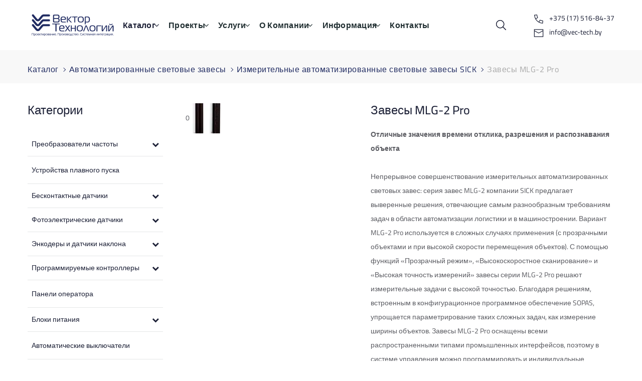

--- FILE ---
content_type: text/html; charset=UTF-8
request_url: https://vec-tech.by/katalog/avtomatizirovannyie-svetovyie-zavesyi/izmeritelnyie-avtomatizirovannyie-svetovyie-zavesyi-sick/zavesyi-mlg-2-pro/
body_size: 22591
content:
<!doctype html>
<html class="no-js" lang="ru">
<head>
    <base href="https://vec-tech.by/" />
<meta charset="UTF-8">





<meta http-equiv="x-ua-compatible" content="ie=edge">






<title>
            Завесы MLG-2 Pro купить в Минске    </title>

    <link rel="canonical" href='https://vec-tech.by/katalog/avtomatizirovannyie-svetovyie-zavesyi/izmeritelnyie-avtomatizirovannyie-svetovyie-zavesyi-sick/zavesyi-mlg-2-pro/'>

    
<meta name="description" content="Купить Завесы MLG-2 Pro по выгодным ценам у официального дистрибьютора. Гарантия качества. Доставка по всей  РБ. Звоните и заказывайте!">

<meta property="og:title" content="Завесы MLG-2 Pro"/>
<meta property="og:description" content="Купить Завесы MLG-2 Pro по выгодным ценам у официального дистрибьютора. Гарантия качества. Доставка по всей  РБ. Звоните и заказывайте!"/>
<meta property="og:image" content="https://vec-tech.by/assets/vt-logo-ru-royal-blue1.jpg"/>
<meta property="og:type" content="profile"/>
<meta property="og:url" content= "https://vec-tech.by/" />

<meta name="viewport" content="width=device-width, initial-scale=1">
<!-- Place favicon.ico in the root directory -->
<link href="/vt-logo-favicon-02.ico" type="img/x-icon" rel="shortcut icon">
<!-- All css files are included here. -->
<link rel="stylesheet" href="assets/templates/css/bootstrap.min.css">
<link rel="stylesheet" href="assets/templates/css/iconfont.min.css">
<link rel="stylesheet" href="assets/templates/css/plugins.css">
<link rel="stylesheet" href="assets/templates/css/helper.css">
<link rel="stylesheet" href="assets/templates/css/magnific-popup.min.css">

<link rel="stylesheet" href="assets/templates/css/style.css">
<link rel="icon" href="assets/images/favicon.svg" type="image/x-icon">

<!-- Yandex.Metrika counter -->
<script type="text/javascript" >
    (function(m,e,t,r,i,k,a) { m[i]=m[i]||function() { (m[i].a=m[i].a||[]).push(arguments) } ;
    m[i].l=1*new Date();
    for (var j = 0; j < document.scripts.length; j++) { if (document.scripts[j].src === r) { return; } }
    k=e.createElement(t),a=e.getElementsByTagName(t)[0],k.async=1,k.src=r,a.parentNode.insertBefore(k,a)})
    (window, document, "script", "https://mc.yandex.ru/metrika/tag.js", "ym");

    ym(39329260, "init", {
        clickmap:true,
        trackLinks:true,
        accurateTrackBounce:true,
        webvisor:true
    } );
</script>
<!-- /Yandex.Metrika counter -->

<!-- Google tag (gtag.js) -->
<script async src="https://www.googletagmanager.com/gtag/js?id=G-BXHTEBMTG0"></script>
<script>
    window.dataLayer = window.dataLayer || [];
    function gtag() { dataLayer.push(arguments); }
    gtag('js', new Date());

    gtag('config', 'G-BXHTEBMTG0');
</script>

<!-- Google Tag Manager -->
<script>(function(w,d,s,l,i) { w[l]=w[l]||[];w[l].push( { 'gtm.start':
    new Date().getTime(),event:'gtm.js' } );var f=d.getElementsByTagName(s)[0],
            j=d.createElement(s),dl=l!='dataLayer'?'&l='+l:'';j.async=true;j.src=
            'https://www.googletagmanager.com/gtm.js?id='+i+dl;f.parentNode.insertBefore(j,f);
             } )(window,document,'script','dataLayer','GTM-MGZ8CC4');</script>
<!-- End Google Tag Manager -->
<meta name="yandex-verification" content="44d83b0fff5aa40e" />

    <meta name="yandex-verification" content="810543654dc54d62" /> <!--сделать мета тег-->
<link rel="stylesheet" href="/assets/components/minishop2/css/web/default.css?v=667ec14321" type="text/css" />
<link rel="stylesheet" href="/assets/components/minishop2/css/web/lib/jquery.jgrowl.min.css" type="text/css" />
<script>miniShop2Config = {"close_all_message":"\u0437\u0430\u043a\u0440\u044b\u0442\u044c \u0432\u0441\u0435","cssUrl":"\/assets\/components\/minishop2\/css\/web\/","jsUrl":"\/assets\/components\/minishop2\/js\/web\/","actionUrl":"\/assets\/components\/minishop2\/action.php","ctx":"web","price_format":[2,"."," "],"price_format_no_zeros":true,"weight_format":[3,"."," "],"weight_format_no_zeros":true};</script>
<link rel="stylesheet" href="/assets/components/msearch2/css/web/default.css" type="text/css" />

		<script type="text/javascript">
			if (typeof mse2Config == "undefined") {mse2Config = {"cssUrl":"\/assets\/components\/msearch2\/css\/web\/","jsUrl":"\/assets\/components\/msearch2\/js\/web\/","actionUrl":"\/assets\/components\/msearch2\/action.php"};}
			if (typeof mse2FormConfig == "undefined") {mse2FormConfig = {};}
			mse2FormConfig["5e361d855ded7bd8274e0d4dee067bb118a829c9"] = {"autocomplete":"results","queryVar":"query","minQuery":3,"pageId":22};
		</script>
</head>
<body>
    <!-- Google Tag Manager (noscript) -->
    <noscript><iframe src="https://www.googletagmanager.com/ns.html?id=GTM-MGZ8CC4"
                      height="0" width="0" style="display:none;visibility:hidden"></iframe></noscript>
    <!-- End Google Tag Manager (noscript) -->
    <noscript><div><img src="https://mc.yandex.ru/watch/39329260" style="position:absolute; left:-9999px;" alt="" /></div></noscript>
    <!--Header section start-->
<div class="wrapper">
    <header class="header header-transparent ">
            <div class="container">
                <div class="row justify-content-between m-0 g-0" style="flex-wrap: nowrap">
                    <!--Logo start-->
                    <div class="col-auto mt-20 mb-20">
                        <div class="logo">
                                                            <a href="/"><img src="/assets/vt-logo-ru-royal-blue.svg" alt="logo_header"></a>
                                                    </div>
                    </div>
                    <!--Logo end-->

                    <!--Menu start-->
                    <div class="menu_wrapper col-auto d-flex flex-grow-1 justify-content-end">
                        <nav class="main-menu flex-grow-1">
                            <ul>
                                <li  class="first active"><a href="katalog/">Каталог<i class="fa fa-angle-right" aria-hidden="true"></i></a><ul class="sub-menu"><li  class="first"><a href="katalog/chastotnyie-preobrazovateli/">Преобразователи частоты<i class="fa fa-angle-right" aria-hidden="true"></i></a><ul class="sub-menu"><li class="first"><a href="katalog/chastotnyie-preobrazovateli/preobrazovateli-chastotyi-vektor-texnologij-vt820/" >Вектор Технологий VT820</a></li><li ><a href="katalog/chastotnyie-preobrazovateli/chastotnyie-preobrazovateli-vtd/">Вектор Технологий VTD<i class="fa fa-angle-right" aria-hidden="true"></i></a><ul class="sub-menu"><li class="first"><a href="katalog/chastotnyie-preobrazovateli/chastotnyie-preobrazovateli-vtd/chastotnyij-preobrazovatel-serii-vtd/" >Преобразователь частоты Вектор Технологий серии VTD</a></li></ul></li><li><a href="katalog/chastotnyie-preobrazovateli/yaskawa-ga500/" >YASKAWA GA500</a></li><li class="last"><a href="katalog/chastotnyie-preobrazovateli/preobrazovatel-chastotyi-yaskawa-ga700/" >YASKAWA GA700</a></li></ul></li><li ><a href="katalog/ustrojstva-plavnogo-puska/">Устройства плавного пуска<i class="fa fa-angle-right" aria-hidden="true"></i></a><ul class="sub-menu"><li class="first"><a href="katalog/ustrojstva-plavnogo-puska/upp-serii-vt-3o/" >УПП серии VT-3О</a></li><li class="last"><a href="katalog/ustrojstva-plavnogo-puska/upp-serii-vt-3n/" >УПП серии VT-3N</a></li></ul></li><li ><a href="katalog/beskontaktnyie-datchiki/">Бесконтактные датчики<i class="fa fa-angle-right" aria-hidden="true"></i></a><ul class="sub-menu"><li class="first"><a href="katalog/beskontaktnyie-datchiki/induktivnyie-datchiki-sick/" >Индуктивные датчики SICK</a></li><li><a href="katalog/beskontaktnyie-datchiki/emkostnyie-datchiki-sick/" >Емкостные датчики SICK</a></li><li class="last"><a href="katalog/beskontaktnyie-datchiki/magnitnyie-datchiki-sick/" >Магнитные датчики SICK</a></li></ul></li><li ><a href="katalog/fotoelektricheskie-datchiki/">Фотоэлектрические датчики<i class="fa fa-angle-right" aria-hidden="true"></i></a><ul class="sub-menu"><li class="first"><a href="katalog/fotoelektricheskie-datchiki/fotodatchiki-sick/" >Фотодатчики SICK</a></li></ul></li><li ><a href="katalog/enkoderyi-i-datchiki-naklona/">Энкодеры и датчики наклона<i class="fa fa-angle-right" aria-hidden="true"></i></a><ul class="sub-menu"><li class="first"><a href="katalog/enkoderyi-i-datchiki-naklona/inkrementalnyie-enkoderyi-sick/" >Инкрементальные энкодеры SICK</a></li><li><a href="katalog/enkoderyi-i-datchiki-naklona/absolyutnyie-enkoderyi-sick/" >Абсолютные энкодеры SICK</a></li><li><a href="katalog/enkoderyi-i-datchiki-naklona/enkoderyi-bezopasnosti-sick/" >Энкодеры безопасности SICK</a></li><li><a href="katalog/enkoderyi-i-datchiki-naklona/enkoderyi-s-trosovyim-barabanom-sick/" >Энкодеры с тросовым барабаном SICK</a></li><li><a href="katalog/enkoderyi-i-datchiki-naklona/linejnyie-enkoderyi-sick/" >Линейные энкодеры SICK</a></li><li><a href="katalog/enkoderyi-i-datchiki-naklona/enkoderyi-s-izmeritelnyim-kolesom-sick/" >Энкодеры с измерительным колесом SICK</a></li><li class="last"><a href="katalog/enkoderyi-i-datchiki-naklona/inklinometryi-sick/" >Инклинометры SICK</a></li></ul></li><li ><a href="katalog/programmiruemyie-kontrolleryi/">Программируемые контроллеры<i class="fa fa-angle-right" aria-hidden="true"></i></a><ul class="sub-menu"><li class="first"><a href="katalog/programmiruemyie-kontrolleryi/kontrolleryi-fatek-fbs/" >Контроллеры FATEK</a></li><li class="last"><a href="katalog/programmiruemyie-kontrolleryi/sistema-vipa-300s/" >Контроллеры VIPA</a></li></ul></li><li><a href="katalog/operatorskie-paneli/" >Панели оператора</a></li><li ><a href="katalog/bloki-pitaniya/">Блоки питания<i class="fa fa-angle-right" aria-hidden="true"></i></a><ul class="sub-menu"><li class="first"><a href="katalog/bloki-pitaniya/blok-pitaniya-fatek-adp-12v-7.5a/" >Блок питания Fatek ADP-12V-7.5A</a></li><li><a href="katalog/bloki-pitaniya/blok-pitaniya-fatek-adp-24v-10a/" >Блок питания Fatek ADP-24V-10A</a></li><li><a href="katalog/bloki-pitaniya/blok-pitaniya-fatek-adp-24v-8a/" >Блок питания Fatek ADP-24V-8A</a></li><li><a href="katalog/bloki-pitaniya/blok-pitaniya-fatek-adp-24v-6a/" >Блок питания Fatek ADP-24V-6A</a></li><li><a href="katalog/bloki-pitaniya/blok-pitaniya-fatek-adp-24v-2a/" >Блок питания Fatek ADP-24V-2A</a></li><li><a href="katalog/bloki-pitaniya/blok-pitaniya-fatek-adp-24v-5a/" >Блок питания Fatek ADP-24V-5A</a></li><li><a href="katalog/bloki-pitaniya/blok-pitaniya-fatek-adp-24v-4a/" >Блок питания Fatek ADP-24V-4A</a></li><li><a href="katalog/bloki-pitaniya/blok-pitaniya-fatek-adp-24v-1a/" >Блок питания Fatek ADP-24V-1A</a></li><li><a href="katalog/bloki-pitaniya/blok-pitaniya-fatek-adp-12v-1a/" >Блок питания Fatek ADP-12V-1A</a></li><li><a href="katalog/bloki-pitaniya/blok-pitaniya-fatek-adp-12v-2a/" >Блок питания Fatek ADP-12V-2A</a></li><li><a href="katalog/bloki-pitaniya/blok-pitaniya-fatek-adp-12v-4a/" >Блок питания Fatek ADP-12V-4A</a></li><li><a href="katalog/bloki-pitaniya/blok-pitaniya-fatek-adp-15v-6a/" >Блок питания Fatek ADP-15V-6A</a></li><li><a href="katalog/bloki-pitaniya/12-v/" >Блоки питания 12 В</a></li><li><a href="katalog/bloki-pitaniya/bloki-pitaniya-24-v/" >Блоки питания 24 В</a></li><li class="last"><a href="katalog/bloki-pitaniya/bloki-pitaniya-15-v/" >Блоки питания 15 В</a></li></ul></li><li ><a href="katalog/avtomaticheskie-vyiklyuchateli/">Автоматические выключатели<i class="fa fa-angle-right" aria-hidden="true"></i></a><ul class="sub-menu"><li class="first"><a href="katalog/avtomaticheskie-vyiklyuchateli/avtomaticheskie-vyiklyuchateli-weg-seriya-dwb/" >Автоматические выключатели WEG серия DWB</a></li><li><a href="katalog/avtomaticheskie-vyiklyuchateli/avtomaticheskie-vyiklyuchateli-weg-seriya-mpw/" >Автоматические выключатели WEG Серия MPW</a></li><li class="last"><a href="katalog/avtomaticheskie-vyiklyuchateli/modulnyie-avtomaticheskie-vyiklyuchateli-weg-seriya-mdw-i-mdwh/" >Модульные автоматические выключатели WEG серия MDW и MDWH</a></li></ul></li><li ><a href="katalog/bloki-tormozheniya/">Блоки торможения (тормозные резисторы)<i class="fa fa-angle-right" aria-hidden="true"></i></a><ul class="sub-menu"><li class="first"><a href="katalog/bloki-tormozheniya/bloki-tormozheniya-(tormoznyie-rezistoryi)/" >Блоки торможения (тормозные резисторы)</a></li></ul></li><li ><a href="katalog/fotobareryi/">Фотобарьеры<i class="fa fa-angle-right" aria-hidden="true"></i></a><ul class="sub-menu"><li class="first"><a href="katalog/fotobareryi/fb-vt/" >Фотоэлектрический барьер ФБ-ВТ для автоматизации</a></li><li><a href="katalog/fotobareryi/fotoelektricheskie-bareryi-fb-vt-dlya-liftovogo-primeneniya/" >Фотоэлектрические барьеры ФБ-ВТ для лифтового применения</a></li><li class="last"><a href="katalog/fotobareryi/fotoelektricheskie-bareryi-dlya-zashhityi-perimetra/" >Фотоэлектрические барьеры для защиты периметра</a></li></ul></li><li ><a href="katalog/servosistemyi/">Сервосистемы<i class="fa fa-angle-right" aria-hidden="true"></i></a><ul class="sub-menu"><li class="first"><a href="katalog/servosistemyi/sigma-7-400-v/" >Yaskawa серия Sigma 7</a></li><li><a href="katalog/servosistemyi/sigma-5-400v,-200v/" >Yaskawa серия Sigma 5</a></li><li class="last"><a href="katalog/servosistemyi/fatek-serii-sd3/" >Fatek серия SD3</a></li></ul></li><li ><a href="katalog/ustrojstva-kontrolya-zagruzki/">Устройства контроля загрузки<i class="fa fa-angle-right" aria-hidden="true"></i></a><ul class="sub-menu"><li class="first"><a href="katalog/ustrojstva-kontrolya-zagruzki/ustrojstvo-kontrolya-zagruzki-lifta/" >Устройство контроля загрузки лифта УКЗ-ВТ</a></li><li class="last"><a href="katalog/ustrojstva-kontrolya-zagruzki/ukz-vt/" >Устройство контроля и загрузки УКЗ-ВТ</a></li></ul></li><li ><a href="katalog/ems-filtryi/">ЭМС-фильтры<i class="fa fa-angle-right" aria-hidden="true"></i></a><ul class="sub-menu"><li class="first"><a href="katalog/ems-filtryi/test-ems/" >ЭМС-фильтр ФП-ВТ</a></li></ul></li><li ><a href="katalog/magnitnyie-datchiki-dlya-pnevmoczilindrov/">Магнитные датчики для пневмоцилиндров<i class="fa fa-angle-right" aria-hidden="true"></i></a><ul class="sub-menu"><li class="first"><a href="katalog/magnitnyie-datchiki-dlya-pnevmoczilindrov/datchiki-polozheniya-sick/" >Датчики положения SICK</a></li><li><a href="katalog/magnitnyie-datchiki-dlya-pnevmoczilindrov/datchiki-dlya-czilindrov-s-t-pazom-sick/" >Датчики для цилиндров с Т-пазом SICK</a></li><li class="last"><a href="katalog/magnitnyie-datchiki-dlya-pnevmoczilindrov/datchiki-dlya-czilindrov-s-s-pazom-sick/" >Датчики для цилиндров с С-пазом SICK</a></li></ul></li><li  class="active"><a href="katalog/avtomatizirovannyie-svetovyie-zavesyi/">Автоматизированные световые завесы<i class="fa fa-angle-right" aria-hidden="true"></i></a><ul class="sub-menu"><li class="first active"><a href="katalog/avtomatizirovannyie-svetovyie-zavesyi/izmeritelnyie-avtomatizirovannyie-svetovyie-zavesyi-sick/" >Измерительные автоматизированные световые завесы SICK</a></li><li class="last"><a href="katalog/avtomatizirovannyie-svetovyie-zavesyi/pereklyuchayushhie-avtomatizirovannyie-svetovyie-zavesyi-sick/" >Переключающие автоматизированные световые завесы SICK</a></li></ul></li><li ><a href="katalog/optoelektronnyie-zashhitnyie-ustrojstva/">Оптоэлектронные защитные устройства<i class="fa fa-angle-right" aria-hidden="true"></i></a><ul class="sub-menu"><li class="first"><a href="katalog/optoelektronnyie-zashhitnyie-ustrojstva/lazernyie-skaneryi-bezopasnosti-sick/" >Лазерные сканеры безопасности SICK</a></li><li><a href="katalog/optoelektronnyie-zashhitnyie-ustrojstva/svetovyie-zavesyi-bezopasnosti-sick/" >Световые завесы безопасности SICK</a></li><li><a href="katalog/optoelektronnyie-zashhitnyie-ustrojstva/nadezhnyie-sistemyi-kamer-sick/" >Надежные системы камер SICK</a></li><li><a href="katalog/optoelektronnyie-zashhitnyie-ustrojstva/mnogoluchevyie-svetovyie-bareryi-bezopasnosti-sick/" >Многолучевые световые барьеры безопасности SICK</a></li><li><a href="katalog/optoelektronnyie-zashhitnyie-ustrojstva/odnoluchevyie-svetovyie-bareryi-bezopasnosti-sick/" >Однолучевые световые барьеры безопасности SICK</a></li><li><a href="katalog/optoelektronnyie-zashhitnyie-ustrojstva/stojki-dlya-zerkal-i-pribornyie-stojki-sick/" >Стойки для зеркал и приборные стойки SICK</a></li><li class="last"><a href="katalog/optoelektronnyie-zashhitnyie-ustrojstva/komplektyi-modifikaczii-dlya-optoelektronnyix-zashhitnyix-ustrojstv-sick/" >Комплекты модификации для оптоэлектронных защитных устройств SICK</a></li></ul></li><li ><a href="katalog/zhidkostnyie-datchiki/">Жидкостные датчики<i class="fa fa-angle-right" aria-hidden="true"></i></a><ul class="sub-menu"><li class="first"><a href="katalog/zhidkostnyie-datchiki/datchiki-urovnya-zapolneniya-sick/" >Датчики уровня заполнения SICK</a></li><li><a href="katalog/zhidkostnyie-datchiki/datchiki-potoka-sick/" >Датчики потока SICK</a></li><li><a href="katalog/zhidkostnyie-datchiki/datchiki-davleniya-sick/" >Датчики давления SICK</a></li><li class="last"><a href="katalog/zhidkostnyie-datchiki/datchiki-temperaturyi-sick/" >Датчики температуры SICK</a></li></ul></li><li ><a href="katalog/datchiki-rasstoyaniya/">Датчики расстояния<i class="fa fa-angle-right" aria-hidden="true"></i></a><ul class="sub-menu"><li class="first"><a href="katalog/datchiki-rasstoyaniya/datchiki-peremeshheniya-sick/" >Датчики перемещения SICK</a></li><li><a href="katalog/datchiki-rasstoyaniya/datchiki-rasstoyaniya-na-srednij-diapazon-sick/" >Датчики расстояния на средний диапазон SICK</a></li><li><a href="katalog/datchiki-rasstoyaniya/datchiki-rasstoyaniya-na-bolshoj-diapazon-sick/" >Датчики расстояния на большой диапазон SICK</a></li><li><a href="katalog/datchiki-rasstoyaniya/datchiki-izmereniya-linejnogo-polozheniya-sick/" >Датчики измерения линейного положения SICK</a></li><li><a href="katalog/datchiki-rasstoyaniya/ultrazvukovyie-datchiki-sick/" >Ультразвуковые датчики SICK</a></li><li><a href="katalog/datchiki-rasstoyaniya/opticheskaya-peredacha-dannyix-sick/" >Оптическая передача данных SICK</a></li><li class="last"><a href="katalog/datchiki-rasstoyaniya/opredeliteli-polozheniya-sick/" >Определители положения SICK</a></li></ul></li><li><a href="katalog/kontaktoryi/" >Контакторы</a></li><li ><a href="katalog/avarijnyie-vyiklyuchateli/">Аварийные выключатели<i class="fa fa-angle-right" aria-hidden="true"></i></a><ul class="sub-menu"><li class="first"><a href="katalog/avarijnyie-vyiklyuchateli/elektromexanicheskie-avarijnyie-vyiklyuchateli-sick/" >Электромеханические аварийные выключатели SICK</a></li><li><a href="katalog/avarijnyie-vyiklyuchateli/beskontaktnyie-predoxranitelnyie-vyiklyuchateli-sick/" >Бесконтактные предохранительные выключатели SICK</a></li><li><a href="katalog/avarijnyie-vyiklyuchateli/zashhitnyie-komandnyie-ustrojstva-sick/" >Защитные командные устройства SICK</a></li><li class="last"><a href="katalog/avarijnyie-vyiklyuchateli/zashhitnyie-zapirayushhie-ustrojstva-sick/" >Защитные запирающие устройства SICK</a></li></ul></li><li ><a href="katalog/motor-reduktoryi/">Мотор-редукторы<i class="fa fa-angle-right" aria-hidden="true"></i></a><ul class="sub-menu"><li class="first"><a href="katalog/motor-reduktoryi/chervyachnyie-motor-reduktoryi/" >Червячные мотор-редукторы</a></li><li><a href="katalog/motor-reduktoryi/reduktoryi-s-dvumya-vxodnyimi-valami/" >Редукторы с двумя входными валами</a></li><li><a href="katalog/motor-reduktoryi/motor-reduktoryi-dlya-meshalok/" >Мотор-редукторы для мешалок и экструдеров</a></li><li><a href="katalog/motor-reduktoryi/czilindro-chervyachnyie-motor-reduktoryi/" >Цилиндро-червячные мотор-редукторы</a></li><li><a href="katalog/motor-reduktoryi/czilindricheskie-motor-reduktoryi-s-parallelnyimi-valami/" >Цилиндрические мотор-редукторы с параллельными валами</a></li><li><a href="katalog/motor-reduktoryi/ploskij-czilindricheskij-motor-reduktor/" >Плоский цилиндрический мотор-редуктор</a></li><li class="last"><a href="katalog/motor-reduktoryi/soosnyie-czilindricheskie-motor-reduktoryi/" >Соосные цилиндрические мотор-редукторы</a></li></ul></li><li ><a href="katalog/resheniya-dlya-identifikaczii/">Решения для идентификации<i class="fa fa-angle-right" aria-hidden="true"></i></a><ul class="sub-menu"><li class="first"><a href="katalog/resheniya-dlya-identifikaczii/schityivateli-koda-na-osnove-kameryi-sick/" >Считыватели кода на основе камеры SICK</a></li><li><a href="katalog/resheniya-dlya-identifikaczii/skaneryi-shtrixkoda-sick/" >Сканеры штрихкода SICK</a></li><li><a href="katalog/resheniya-dlya-identifikaczii/rfid-sick/" >RFID SICK</a></li><li class="last"><a href="katalog/resheniya-dlya-identifikaczii/ruchnyie-skaneryi-sick/" >Ручные сканеры SICK</a></li></ul></li><li ><a href="katalog/datchiki-registraczii/">Датчики для обнаружения объектов<i class="fa fa-angle-right" aria-hidden="true"></i></a><ul class="sub-menu"><li class="first"><a href="katalog/datchiki-registraczii/datchiki-czveta-sick/" >Датчики цвета SICK</a></li><li><a href="katalog/datchiki-registraczii/datchiki-lyuminesczentnyix-metok-sick/" >Датчики люминесцентных меток SICK</a></li><li><a href="katalog/datchiki-registraczii/shhelevyie-datchiki-sick/" >Щелевые датчики SICK</a></li><li><a href="katalog/datchiki-registraczii/datchiki-registrirovaniya-sick/" >Датчики регистрирования SICK</a></li><li><a href="katalog/datchiki-registraczii/datchiki-kontrasta-sick/" >Датчики контраста SICK</a></li><li><a href="katalog/datchiki-registraczii/datchiki-obrazczov-sick/" >Датчики образцов SICK</a></li><li class="last"><a href="katalog/datchiki-registraczii/datchiki-bleska-sick/" >Датчики блеска SICK</a></li></ul></li><li ><a href="katalog/mashinnoe-zrenie/">Машинное зрение<i class="fa fa-angle-right" aria-hidden="true"></i></a><ul class="sub-menu"><li class="first"><a href="katalog/mashinnoe-zrenie/videodatchiki-2d-sick/" >Видеодатчики 2D SICK</a></li><li class="last"><a href="katalog/mashinnoe-zrenie/mashinnoe-zrenie-3d-sick/" >Машинное зрение 3D SICK</a></li></ul></li><li ><a href="katalog/klemmyi-i-dopolnitelnyie-prinadlezhnosti/">Клеммы и дополнительные принадлежности<i class="fa fa-angle-right" aria-hidden="true"></i></a><ul class="sub-menu"><li class="first"><a href="katalog/klemmyi-i-dopolnitelnyie-prinadlezhnosti/perforirovannyij-korob/" >Перфорированный короб</a></li><li><a href="katalog/klemmyi-i-dopolnitelnyie-prinadlezhnosti/aksessuaryi/" >Аксессуары Klemsan</a></li><li><a href="katalog/klemmyi-i-dopolnitelnyie-prinadlezhnosti/shtekernyie-klemmyi/" >Штекерные клеммы Klemsan</a></li><li><a href="katalog/klemmyi-i-dopolnitelnyie-prinadlezhnosti/pruzhinnyie-klemmyi/" >Пружинные клеммы Klemsan</a></li><li><a href="katalog/klemmyi-i-dopolnitelnyie-prinadlezhnosti/byistrozazhimnyie-pruzhinnyie-klemmyi/" >Быстрозажимные пружинные клеммы Klemsan</a></li><li class="last"><a href="katalog/klemmyi-i-dopolnitelnyie-prinadlezhnosti/vintovyie-klemmyi/" >Винтовые клеммы</a></li></ul></li><li ><a href="katalog/rele-promezhutochnoe/">Реле промежуточное<i class="fa fa-angle-right" aria-hidden="true"></i></a><ul class="sub-menu"><li class="first"><a href="katalog/rele-promezhutochnoe/kmy-seriya/" >KMY серия</a></li><li><a href="katalog/rele-promezhutochnoe/kri-seriya/" >KRI серия</a></li><li><a href="katalog/rele-promezhutochnoe/krm-seriya/" >KRM серия</a></li><li class="last"><a href="katalog/rele-promezhutochnoe/montazhnyie-kolodki/" >Монтажные колодки</a></li></ul></li><li ><a href="katalog/teplovyie-rele-peregruzki/">Тепловые реле перегрузки<i class="fa fa-angle-right" aria-hidden="true"></i></a><ul class="sub-menu"><li class="first"><a href="katalog/teplovyie-rele-peregruzki/teplovyie-rele-weg-seriya-rw/" >Тепловые реле WEG серия RW</a></li></ul></li><li ><a href="katalog/datchiki-sistemyi-obratnoj-svyazi/">Датчики системы обратной связи<i class="fa fa-angle-right" aria-hidden="true"></i></a><ul class="sub-menu"><li class="first"><a href="katalog/datchiki-sistemyi-obratnoj-svyazi/datchiki-vrashheniya-sistemyi-obratnoj-svyazi-dvigatelej-s-hiperface-dsl®-sick/" >Датчики вращения системы обратной связи двигателей с HIPERFACE DSL® SICK</a></li><li><a href="katalog/datchiki-sistemyi-obratnoj-svyazi/datchiki-vrashheniya-sistemyi-obratnoj-svyazi-dvigatelej-s-hiperface®-sick/" >Датчики вращения системы обратной связи двигателей с HIPERFACE® SICK</a></li><li><a href="katalog/datchiki-sistemyi-obratnoj-svyazi/linejnyie-datchiki-sistemyi-obratnoj-svyazi-dvigatelej-s-hiperface®-sick/" >Линейные датчики системы обратной связи двигателей с HIPERFACE® SICK</a></li><li><a href="katalog/datchiki-sistemyi-obratnoj-svyazi/datchiki-vrashheniya-sistemyi-obratnoj-svyazi-dvigatelej-inkrementalnyie-sick/" >Датчики вращения системы обратной связи двигателей инкрементальные SICK</a></li><li class="last"><a href="katalog/datchiki-sistemyi-obratnoj-svyazi/datchiki-vrashheniya-sistemyi-obratnoj-svyazi-dvigatelej-inkrementalnyie-s-kommutacziej-sick/" >Датчики вращения системы обратной связи двигателей инкрементальные с коммутацией SICK</a></li></ul></li><li ><a href="katalog/integraczionnyie-produktyi1/">Интеграционные продукты<i class="fa fa-angle-right" aria-hidden="true"></i></a><ul class="sub-menu"><li class="first"><a href="katalog/integraczionnyie-produktyi1/sensor-integration-machine-sick1/" >Sensor Integration Machine SICK</a></li><li class="last"><a href="katalog/integraczionnyie-produktyi1/4dpro-soedinitelnyie-izdeliya-sick1/" >4Dpro - соединительные изделия SICK</a></li></ul></li><li ><a href="katalog/resheniya-dlya-obnaruzheniya-i-opredeleniya-rasstoyaniya/">Решения для обнаружения и определения расстояния<i class="fa fa-angle-right" aria-hidden="true"></i></a><ul class="sub-menu"><li class="first"><a href="katalog/resheniya-dlya-obnaruzheniya-i-opredeleniya-rasstoyaniya/datchiki-2d-lidar-sick/" >Датчики 2D-LiDAR SICK</a></li><li><a href="katalog/resheniya-dlya-obnaruzheniya-i-opredeleniya-rasstoyaniya/datchiki-3d-lidar-sick/" >Датчики 3D-LiDAR SICK</a></li><li class="last"><a href="katalog/resheniya-dlya-obnaruzheniya-i-opredeleniya-rasstoyaniya/radarnyie-datchiki-sick/" >Радарные датчики SICK</a></li></ul></li><li  class="last"><a href="katalog/nadezhnyie-resheniya-dlya-sistem-upravleniya-senscontrol/">Надежные решения для систем управления sens:Control<i class="fa fa-angle-right" aria-hidden="true"></i></a><ul class="sub-menu"><li class="first"><a href="katalog/nadezhnyie-resheniya-dlya-sistem-upravleniya-senscontrol/kontrolleryi-bezopasnosti-sick/" >Контроллеры безопасности SICK</a></li><li><a href="katalog/nadezhnyie-resheniya-dlya-sistem-upravleniya-senscontrol/nadezhnaya-kaskadnaya-sistema-datchikov-sick/" >Надежная каскадная система датчиков SICK</a></li><li class="last"><a href="katalog/nadezhnyie-resheniya-dlya-sistem-upravleniya-senscontrol/rele-bezopasnosti-sick/" >Реле безопасности SICK</a></li></ul></li></ul></li><li ><a href="proektyi/">Проекты<i class="fa fa-angle-right" aria-hidden="true"></i></a><ul class="sub-menu"><li class="first"><a href="proektyi/modernizacziya-sistemyi-signalizaczii-i-videokontrolya-upakovochnoj-linii/" >Модернизация системы сигнализации и видеоконтроля упаковочной линии</a></li><li><a href="proektyi/avtomatizirovannaya-stancziya-mojki/" >Автоматизированная станция мойки</a></li><li><a href="proektyi/kompleks-vodopodgotovki,-prigotovleniya-i-rozliva-pitevoj-vodyi/" >Комплекс водоподготовки, приготовления и розлива питьевой воды</a></li><li><a href="proektyi/ispyitatelnyij-stend-v-laboratorii-oao-belshina/" >Испытательный стенд в лаборатории ОАО Белшина</a></li><li class="last"><a href="proektyi/videoinstrukczii-po-nastrojke-oborudovaniya/" >Видеоинструкции по настройке оборудования</a></li></ul></li><li ><a href="uslugi/">Услуги<i class="fa fa-angle-right" aria-hidden="true"></i></a><ul class="sub-menu"><li class="first"><a href="uslugi/proizvodstvo-shkafov-upravleniya/" >Производство шкафов управления</a></li><li><a href="uslugi/proektirovanie-asu-tp/" >Проектирование АСУ ТП</a></li><li><a href="uslugi/zachistka-kabelej/" >Зачистка кабелей</a></li><li><a href="uslugi/remont-elektrotexnicheskogo-oborudovaniya/" >Ремонт электротехнического оборудования</a></li><li><a href="uslugi/obuchenie-i-texnicheskaya-podderzhka/" >Обучение и техническая поддержка</a></li><li><a href="uslugi/proizvodstvo-slozhnyh-ustroystv/" >Производство сложных электронных устройств</a></li><li class="last"><a href="uslugi/modernizacziya-oborudovaniya/" >Модернизация оборудования</a></li></ul></li><li ><a href="o-kompanii/about/">О компании<i class="fa fa-angle-right" aria-hidden="true"></i></a><ul class="sub-menu"><li class="first"><a href="o-kompanii/about/" >О нас</a></li><li><a href="o-kompanii/sertifikatyi/" >Сертификаты</a></li><li><a href="o-kompanii/partneryi/" >Партнеры</a></li><li><a href="o-kompanii/otzyivyi/" >Отзывы</a></li><li class="last"><a href="o-kompanii/rekvizityi/" >Реквизиты</a></li></ul></li><li ><a href="informacziya/blog/">Информация<i class="fa fa-angle-right" aria-hidden="true"></i></a><ul class="sub-menu"><li  class="first"><a href="informacziya/blog/">Блог<i class="fa fa-angle-right" aria-hidden="true"></i></a><ul class="sub-menu"><li class="first"><a href="informacziya/blog/novosti/" >Новости</a></li><li class="last"><a href="informacziya/blog/stati/" >Статьи</a></li></ul></li><li><a href="informacziya/anketyi/" >Анкета</a></li><li><a href="informacziya/dostavka-i-oplata/" >Доставка и оплата</a></li><li class="last"><a href="informacziya/documents/" >Документация</a></li></ul></li><li class="last"><a href="kontaktyi/" >Контакты</a></li>                                <li class="dd_menu">
                                    <span class="d-flex align-items-center h-100">
                                        <img src="assets/images/more-horizontal.svg" alt="more"/>
                                    </span>

                                    <ul class="dropdown-menu sub-menu"></ul>
                                </li>
                            </ul>
                        </nav>
                        <div class="header-phone-icon">
                            <a href="tel:+375175168437">
                                <img src="/webp/assets/images/site_settings/phone-icon.png.webp" alt="phone-icon">
                            </a>
                        </div>
                        <div class="header-search">
                            <button class="header-search-toggle">
                                <svg viewBox="0 0 20 20" xmlns="http://www.w3.org/2000/svg" height="20" width="20"><desc>Search Streamline Icon: https://streamlinehq.com</desc><path d="M1.2267042718333334 11.130808645833334A7.552500000000001 7.552500000000001 0 1 0 15.128353529166668 5.222748649166666a7.552500000000001 7.552500000000001 0 1 0 -13.901649257333334 5.908059996666667Z" fill="none" stroke="#1c2036" stroke-linecap="round" stroke-linejoin="round" stroke-width="1.5"></path><path d="m13.5175 13.516666666666666 5.8575 5.858333333333333" fill="none" stroke="#1c2036" stroke-linecap="round" stroke-linejoin="round" stroke-width="1.5"></path></svg>
                            </button>
                            <div class="header-search-form">

                                <form data-key="5e361d855ded7bd8274e0d4dee067bb118a829c9" action="result/" method="get" class="msearch2 header-search-form" id="mse2_form">
    <div class="input-group">
        <input id="search-query" type="text" class="form-control" name="query" value=""
               placeholder="Поиск на сайте"/>
        <button type="submit">
            <svg viewBox="0 0 20 20" xmlns="http://www.w3.org/2000/svg" height="20" width="20" id="Search--Streamline-Ultimate"><desc>Search Streamline Icon: https://streamlinehq.com</desc><path d="M1.2267042718333334 11.130808645833334A7.552500000000001 7.552500000000001 0 1 0 15.128353529166668 5.222748649166666a7.552500000000001 7.552500000000001 0 1 0 -13.901649257333334 5.908059996666667Z" fill="none" stroke="#ffffff" stroke-linecap="round" stroke-linejoin="round" stroke-width="1.5"></path><path d="m13.5175 13.516666666666666 5.8575 5.858333333333333" fill="none" stroke="#ffffff" stroke-linecap="round" stroke-linejoin="round" stroke-width="1.5"></path></svg>
        </button>
    </div>
</form><!-- 





 -->
                            </div>
                        </div>
                        <div class="header-contacts">
                                                            <a href="tel:+375175168437">
                                    <svg xmlns="http://www.w3.org/2000/svg" fill="none" viewBox="-0.6 -0.6 20 20" height="20" width="20"><desc>Phone Streamline Icon: https://streamlinehq.com</desc><g id="phone--android-phone-mobile-device-smartphone-iphone"><path stroke="#1c2036" d="M3.353763333333333 1.3384816666666668L1.0640800000000001 1.612805C1.207665 4.205168333333333 1.938515 6.7710550000000005 3.25663 9.094108333333335C3.999856666666667 10.403998333333334 4.92983 11.63673 6.04655 12.753371666666666C7.163191666666667 13.870091666666665 8.395923333333332 14.800064999999998 9.705813333333333 15.543291666666667C12.028866666666666 16.861406666666667 14.594753333333331 17.592256666666668 17.187116666666665 17.735841666666666L17.46144 15.446158333333333" stroke-width="1.2"></path><path stroke="#1c2036" d="M3.256786666666667 9.09403L7.25586 6.707213333333334L5.643603333333333 1.0641583333333333L3.35392 1.3384816666666668" stroke-width="1.2"></path><path stroke="#1c2036" d="M9.705969999999999 15.543291666666667L12.092786666666667 11.544218333333333L17.73592 13.156475L17.461596666666665 15.446158333333333" stroke-width="1.2"></path></g></svg>
                                    +375 (17) 516-84-37                                </a>
                                                                                        <a href="mailto:info@vec-tech.by">
                                    <svg xmlns="http://www.w3.org/2000/svg" fill="none" viewBox="-0.6 -0.6 20 20" height="20" width="20"><desc>Mail Send Envelope Streamline Icon: https://streamlinehq.com</desc><g id="mail-send-envelope--envelope-email-message-unopened-sealed-close"><path stroke="#1c2036" d="M0.7833333333333333 2.35h17.233333333333334v14.1H0.7833333333333333z" stroke-width="1.2"></path><path stroke="#1c2036" d="m0.7833333333333333 4.7 8.616666666666667 4.7 8.616666666666667 -4.7" stroke-width="1.2"></path></g></svg>
                                    info@vec-tech.by                                </a>
                                                    </div>
                    </div>
                    <!--Menu end-->
                </div>

                <!--Mobile Menu start-->
                <div class="row">
                    <div class="col-12 d-flex d-lg-none">
                        <div class="mobile-menu">
                        </div>
                    </div>
                </div>
                <!--Mobile Menu end-->

            </div>
    </header>
    <!--Header section end-->    <main>
                        
    <div class="bg-gray">
        <div class="breadcrumbs_without-banner container pt-20 pb-20">
            <ul class="page-breadcrumb" itemscope itemtype="http://schema.org/BreadcrumbList"><li itemprop="itemListElement" itemscope itemtype="http://schema.org/ListItem"><a href="/" itemprop="item"><span  itemprop="name">Главная</span></a><meta itemprop="position" content="1"/></li>
<li itemprop="itemListElement" itemscope itemtype="http://schema.org/ListItem"><a href="katalog/" itemprop="item"><span  itemprop="name">Каталог</span></a><meta itemprop="position" content="2"/></li>
<li itemprop="itemListElement" itemscope itemtype="http://schema.org/ListItem"><a href="katalog/avtomatizirovannyie-svetovyie-zavesyi/" itemprop="item"><span  itemprop="name">Автоматизированные световые завесы</span></a><meta itemprop="position" content="3"/></li>
<li itemprop="itemListElement" itemscope itemtype="http://schema.org/ListItem"><a href="katalog/avtomatizirovannyie-svetovyie-zavesyi/izmeritelnyie-avtomatizirovannyie-svetovyie-zavesyi-sick/" itemprop="item"><span  itemprop="name">Измерительные автоматизированные световые завесы SICK</span></a><meta itemprop="position" content="4"/></li>
<li itemprop="itemListElement" itemscope itemtype="http://schema.org/ListItem"><a class="last-crumb" itemprop="item" ><span  itemprop="name">Завесы MLG-2 Pro</span></a><meta itemprop="position" content="5"/></li></ul>        </div>
    </div>


    
    <!--Product section start-->
    <div class="product-section product-page section pt-40 pt-sm-50 pt-xs-50  pb-100 pb-lg-80 pb-md-70 pb-sm-60 pb-xs-50">
        <div class="container">
            <div class="row">
                <div class="col-lg-3 col-12 category-right-side__wrapper">
                        <div class="sidebar sidebar-two">
        <div class="sidebar-title">Категории
            <i class="fa fa-angle-down" aria-hidden="true"></i>
        </div>

        <ul class="sidebar-list"><li><a href="katalog/chastotnyie-preobrazovateli/"><span>Преобразователи частоты</span><i class="fa fa-chevron-down" aria-hidden="true"></i></a><ul class="sidebar-list"><li><a href="katalog/chastotnyie-preobrazovateli/preobrazovateli-chastotyi-vektor-texnologij-vt820/"><span>Вектор Технологий VT820</span></a></li><li><a href="katalog/chastotnyie-preobrazovateli/chastotnyie-preobrazovateli-vtd/"><span>Вектор Технологий VTD</span></a></li><li><a href="katalog/chastotnyie-preobrazovateli/yaskawa-ga500/"><span>YASKAWA GA500</span></a></li><li><a href="katalog/chastotnyie-preobrazovateli/preobrazovatel-chastotyi-yaskawa-ga700/"><span>YASKAWA GA700</span></a></li></ul></li><li><a href="katalog/ustrojstva-plavnogo-puska/" >Устройства плавного пуска</a></li><li><a href="katalog/beskontaktnyie-datchiki/"><span>Бесконтактные датчики</span><i class="fa fa-chevron-down" aria-hidden="true"></i></a><ul class="sidebar-list"><li><a href="katalog/beskontaktnyie-datchiki/induktivnyie-datchiki-sick/"><span>Индуктивные датчики SICK</span></a></li><li><a href="katalog/beskontaktnyie-datchiki/emkostnyie-datchiki-sick/"><span>Емкостные датчики SICK</span></a></li><li><a href="katalog/beskontaktnyie-datchiki/magnitnyie-datchiki-sick/"><span>Магнитные датчики SICK</span></a></li></ul></li><li><a href="katalog/fotoelektricheskie-datchiki/"><span>Фотоэлектрические датчики</span><i class="fa fa-chevron-down" aria-hidden="true"></i></a><ul class="sidebar-list"><li><a href="katalog/fotoelektricheskie-datchiki/fotodatchiki-sick/"><span>Фотодатчики SICK</span></a></li></ul></li><li><a href="katalog/enkoderyi-i-datchiki-naklona/"><span>Энкодеры и датчики наклона</span><i class="fa fa-chevron-down" aria-hidden="true"></i></a><ul class="sidebar-list"><li><a href="katalog/enkoderyi-i-datchiki-naklona/inkrementalnyie-enkoderyi-sick/"><span>Инкрементальные энкодеры SICK</span></a></li><li><a href="katalog/enkoderyi-i-datchiki-naklona/absolyutnyie-enkoderyi-sick/"><span>Абсолютные энкодеры SICK</span></a></li><li><a href="katalog/enkoderyi-i-datchiki-naklona/enkoderyi-bezopasnosti-sick/"><span>Энкодеры безопасности SICK</span></a></li><li><a href="katalog/enkoderyi-i-datchiki-naklona/enkoderyi-s-trosovyim-barabanom-sick/"><span>Энкодеры с тросовым барабаном SICK</span></a></li><li><a href="katalog/enkoderyi-i-datchiki-naklona/linejnyie-enkoderyi-sick/"><span>Линейные энкодеры SICK</span></a></li><li><a href="katalog/enkoderyi-i-datchiki-naklona/enkoderyi-s-izmeritelnyim-kolesom-sick/"><span>Энкодеры с измерительным колесом SICK</span></a></li><li><a href="katalog/enkoderyi-i-datchiki-naklona/inklinometryi-sick/"><span>Инклинометры SICK</span></a></li></ul></li><li><a href="katalog/programmiruemyie-kontrolleryi/"><span>Программируемые контроллеры</span><i class="fa fa-chevron-down" aria-hidden="true"></i></a><ul class="sidebar-list"><li><a href="katalog/programmiruemyie-kontrolleryi/kontrolleryi-fatek-fbs/"><span>Контроллеры FATEK</span></a></li><li><a href="katalog/programmiruemyie-kontrolleryi/sistema-vipa-300s/"><span>Контроллеры VIPA</span></a></li></ul></li><li><a href="katalog/operatorskie-paneli/" >Панели оператора</a></li><li><a href="katalog/bloki-pitaniya/"><span>Блоки питания</span><i class="fa fa-chevron-down" aria-hidden="true"></i></a><ul class="sidebar-list"><li><a href="katalog/bloki-pitaniya/12-v/"><span>Блоки питания 12 В</span></a></li><li><a href="katalog/bloki-pitaniya/bloki-pitaniya-24-v/"><span>Блоки питания 24 В</span></a></li><li><a href="katalog/bloki-pitaniya/bloki-pitaniya-15-v/"><span>Блоки питания 15 В</span></a></li></ul></li><li><a href="katalog/avtomaticheskie-vyiklyuchateli/" >Автоматические выключатели</a></li><li><a href="katalog/bloki-tormozheniya/" >Блоки торможения (тормозные резисторы)</a></li><li><a href="katalog/fotobareryi/" >Фотобарьеры</a></li><li><a href="katalog/servosistemyi/"><span>Сервосистемы</span><i class="fa fa-chevron-down" aria-hidden="true"></i></a><ul class="sidebar-list"><li><a href="katalog/servosistemyi/sigma-7-400-v/"><span>Yaskawa серия Sigma 7</span></a></li><li><a href="katalog/servosistemyi/sigma-5-400v,-200v/"><span>Yaskawa серия Sigma 5</span></a></li><li><a href="katalog/servosistemyi/fatek-serii-sd3/"><span>Fatek серия SD3</span></a></li></ul></li><li><a href="katalog/ustrojstva-kontrolya-zagruzki/" >Устройства контроля загрузки</a></li><li><a href="katalog/ems-filtryi/" >ЭМС-фильтры</a></li><li><a href="katalog/magnitnyie-datchiki-dlya-pnevmoczilindrov/"><span>Магнитные датчики для пневмоцилиндров</span><i class="fa fa-chevron-down" aria-hidden="true"></i></a><ul class="sidebar-list"><li><a href="katalog/magnitnyie-datchiki-dlya-pnevmoczilindrov/datchiki-polozheniya-sick/"><span>Датчики положения SICK</span></a></li><li><a href="katalog/magnitnyie-datchiki-dlya-pnevmoczilindrov/datchiki-dlya-czilindrov-s-t-pazom-sick/"><span>Датчики для цилиндров с Т-пазом SICK</span></a></li><li><a href="katalog/magnitnyie-datchiki-dlya-pnevmoczilindrov/datchiki-dlya-czilindrov-s-s-pazom-sick/"><span>Датчики для цилиндров с С-пазом SICK</span></a></li></ul></li><li><a class="active"><span>Автоматизированные световые завесы</span><i class="fa fa-chevron-down" aria-hidden="true"></i></a><ul class="sidebar-list"><li><a href="katalog/avtomatizirovannyie-svetovyie-zavesyi/izmeritelnyie-avtomatizirovannyie-svetovyie-zavesyi-sick/"><span>Измерительные автоматизированные световые завесы SICK</span></a></li><li><a href="katalog/avtomatizirovannyie-svetovyie-zavesyi/pereklyuchayushhie-avtomatizirovannyie-svetovyie-zavesyi-sick/"><span>Переключающие автоматизированные световые завесы SICK</span></a></li></ul></li><li><a href="katalog/optoelektronnyie-zashhitnyie-ustrojstva/"><span>Оптоэлектронные защитные устройства</span><i class="fa fa-chevron-down" aria-hidden="true"></i></a><ul class="sidebar-list"><li><a href="katalog/optoelektronnyie-zashhitnyie-ustrojstva/lazernyie-skaneryi-bezopasnosti-sick/"><span>Лазерные сканеры безопасности SICK</span></a></li><li><a href="katalog/optoelektronnyie-zashhitnyie-ustrojstva/svetovyie-zavesyi-bezopasnosti-sick/"><span>Световые завесы безопасности SICK</span></a></li><li><a href="katalog/optoelektronnyie-zashhitnyie-ustrojstva/nadezhnyie-sistemyi-kamer-sick/"><span>Надежные системы камер SICK</span></a></li><li><a href="katalog/optoelektronnyie-zashhitnyie-ustrojstva/mnogoluchevyie-svetovyie-bareryi-bezopasnosti-sick/"><span>Многолучевые световые барьеры безопасности SICK</span></a></li><li><a href="katalog/optoelektronnyie-zashhitnyie-ustrojstva/odnoluchevyie-svetovyie-bareryi-bezopasnosti-sick/"><span>Однолучевые световые барьеры безопасности SICK</span></a></li><li><a href="katalog/optoelektronnyie-zashhitnyie-ustrojstva/stojki-dlya-zerkal-i-pribornyie-stojki-sick/"><span>Стойки для зеркал и приборные стойки SICK</span></a></li><li><a href="katalog/optoelektronnyie-zashhitnyie-ustrojstva/komplektyi-modifikaczii-dlya-optoelektronnyix-zashhitnyix-ustrojstv-sick/"><span>Комплекты модификации для оптоэлектронных защитных устройств SICK</span></a></li></ul></li><li><a href="katalog/zhidkostnyie-datchiki/"><span>Жидкостные датчики</span><i class="fa fa-chevron-down" aria-hidden="true"></i></a><ul class="sidebar-list"><li><a href="katalog/zhidkostnyie-datchiki/datchiki-urovnya-zapolneniya-sick/"><span>Датчики уровня заполнения SICK</span></a></li><li><a href="katalog/zhidkostnyie-datchiki/datchiki-potoka-sick/"><span>Датчики потока SICK</span></a></li><li><a href="katalog/zhidkostnyie-datchiki/datchiki-davleniya-sick/"><span>Датчики давления SICK</span></a></li><li><a href="katalog/zhidkostnyie-datchiki/datchiki-temperaturyi-sick/"><span>Датчики температуры SICK</span></a></li></ul></li><li><a href="katalog/datchiki-rasstoyaniya/"><span>Датчики расстояния</span><i class="fa fa-chevron-down" aria-hidden="true"></i></a><ul class="sidebar-list"><li><a href="katalog/datchiki-rasstoyaniya/datchiki-peremeshheniya-sick/"><span>Датчики перемещения SICK</span></a></li><li><a href="katalog/datchiki-rasstoyaniya/datchiki-rasstoyaniya-na-srednij-diapazon-sick/"><span>Датчики расстояния на средний диапазон SICK</span></a></li><li><a href="katalog/datchiki-rasstoyaniya/datchiki-rasstoyaniya-na-bolshoj-diapazon-sick/"><span>Датчики расстояния на большой диапазон SICK</span></a></li><li><a href="katalog/datchiki-rasstoyaniya/datchiki-izmereniya-linejnogo-polozheniya-sick/"><span>Датчики измерения линейного положения SICK</span></a></li><li><a href="katalog/datchiki-rasstoyaniya/ultrazvukovyie-datchiki-sick/"><span>Ультразвуковые датчики SICK</span></a></li><li><a href="katalog/datchiki-rasstoyaniya/opticheskaya-peredacha-dannyix-sick/"><span>Оптическая передача данных SICK</span></a></li><li><a href="katalog/datchiki-rasstoyaniya/opredeliteli-polozheniya-sick/"><span>Определители положения SICK</span></a></li></ul></li><li><a href="katalog/kontaktoryi/" >Контакторы</a></li><li><a href="katalog/avarijnyie-vyiklyuchateli/"><span>Аварийные выключатели</span><i class="fa fa-chevron-down" aria-hidden="true"></i></a><ul class="sidebar-list"><li><a href="katalog/avarijnyie-vyiklyuchateli/elektromexanicheskie-avarijnyie-vyiklyuchateli-sick/"><span>Электромеханические аварийные выключатели SICK</span></a></li><li><a href="katalog/avarijnyie-vyiklyuchateli/beskontaktnyie-predoxranitelnyie-vyiklyuchateli-sick/"><span>Бесконтактные предохранительные выключатели SICK</span></a></li><li><a href="katalog/avarijnyie-vyiklyuchateli/zashhitnyie-komandnyie-ustrojstva-sick/"><span>Защитные командные устройства SICK</span></a></li><li><a href="katalog/avarijnyie-vyiklyuchateli/zashhitnyie-zapirayushhie-ustrojstva-sick/"><span>Защитные запирающие устройства SICK</span></a></li></ul></li><li><a href="katalog/motor-reduktoryi/"><span>Мотор-редукторы</span><i class="fa fa-chevron-down" aria-hidden="true"></i></a><ul class="sidebar-list"><li><a href="katalog/motor-reduktoryi/chervyachnyie-motor-reduktoryi/"><span>Червячные мотор-редукторы</span></a></li><li><a href="katalog/motor-reduktoryi/reduktoryi-s-dvumya-vxodnyimi-valami/"><span>Редукторы с двумя входными валами</span></a></li><li><a href="katalog/motor-reduktoryi/motor-reduktoryi-dlya-meshalok/"><span>Мотор-редукторы для мешалок и экструдеров</span></a></li><li><a href="katalog/motor-reduktoryi/czilindro-chervyachnyie-motor-reduktoryi/"><span>Цилиндро-червячные мотор-редукторы</span></a></li><li><a href="katalog/motor-reduktoryi/czilindricheskie-motor-reduktoryi-s-parallelnyimi-valami/"><span>Цилиндрические мотор-редукторы с параллельными валами</span></a></li><li><a href="katalog/motor-reduktoryi/ploskij-czilindricheskij-motor-reduktor/"><span>Плоский цилиндрический мотор-редуктор</span></a></li><li><a href="katalog/motor-reduktoryi/soosnyie-czilindricheskie-motor-reduktoryi/"><span>Соосные цилиндрические мотор-редукторы</span></a></li></ul></li><li><a href="katalog/resheniya-dlya-identifikaczii/"><span>Решения для идентификации</span><i class="fa fa-chevron-down" aria-hidden="true"></i></a><ul class="sidebar-list"><li><a href="katalog/resheniya-dlya-identifikaczii/schityivateli-koda-na-osnove-kameryi-sick/"><span>Считыватели кода на основе камеры SICK</span></a></li><li><a href="katalog/resheniya-dlya-identifikaczii/skaneryi-shtrixkoda-sick/"><span>Сканеры штрихкода SICK</span></a></li><li><a href="katalog/resheniya-dlya-identifikaczii/rfid-sick/"><span>RFID SICK</span></a></li><li><a href="katalog/resheniya-dlya-identifikaczii/ruchnyie-skaneryi-sick/"><span>Ручные сканеры SICK</span></a></li></ul></li><li><a href="katalog/datchiki-registraczii/"><span>Датчики для обнаружения объектов</span><i class="fa fa-chevron-down" aria-hidden="true"></i></a><ul class="sidebar-list"><li><a href="katalog/datchiki-registraczii/datchiki-czveta-sick/"><span>Датчики цвета SICK</span></a></li><li><a href="katalog/datchiki-registraczii/datchiki-lyuminesczentnyix-metok-sick/"><span>Датчики люминесцентных меток SICK</span></a></li><li><a href="katalog/datchiki-registraczii/shhelevyie-datchiki-sick/"><span>Щелевые датчики SICK</span></a></li><li><a href="katalog/datchiki-registraczii/datchiki-registrirovaniya-sick/"><span>Датчики регистрирования SICK</span></a></li><li><a href="katalog/datchiki-registraczii/datchiki-kontrasta-sick/"><span>Датчики контраста SICK</span></a></li><li><a href="katalog/datchiki-registraczii/datchiki-obrazczov-sick/"><span>Датчики образцов SICK</span></a></li><li><a href="katalog/datchiki-registraczii/datchiki-bleska-sick/"><span>Датчики блеска SICK</span></a></li></ul></li><li><a href="katalog/mashinnoe-zrenie/"><span>Машинное зрение</span><i class="fa fa-chevron-down" aria-hidden="true"></i></a><ul class="sidebar-list"><li><a href="katalog/mashinnoe-zrenie/videodatchiki-2d-sick/"><span>Видеодатчики 2D SICK</span></a></li><li><a href="katalog/mashinnoe-zrenie/mashinnoe-zrenie-3d-sick/"><span>Машинное зрение 3D SICK</span></a></li></ul></li><li><a href="katalog/klemmyi-i-dopolnitelnyie-prinadlezhnosti/"><span>Клеммы и дополнительные принадлежности</span><i class="fa fa-chevron-down" aria-hidden="true"></i></a><ul class="sidebar-list"><li><a href="katalog/klemmyi-i-dopolnitelnyie-prinadlezhnosti/perforirovannyij-korob/"><span>Перфорированный короб</span></a></li><li><a href="katalog/klemmyi-i-dopolnitelnyie-prinadlezhnosti/aksessuaryi/"><span>Аксессуары Klemsan</span></a></li><li><a href="katalog/klemmyi-i-dopolnitelnyie-prinadlezhnosti/shtekernyie-klemmyi/"><span>Штекерные клеммы Klemsan</span></a></li><li><a href="katalog/klemmyi-i-dopolnitelnyie-prinadlezhnosti/pruzhinnyie-klemmyi/"><span>Пружинные клеммы Klemsan</span></a></li><li><a href="katalog/klemmyi-i-dopolnitelnyie-prinadlezhnosti/byistrozazhimnyie-pruzhinnyie-klemmyi/"><span>Быстрозажимные пружинные клеммы Klemsan</span></a></li><li><a href="katalog/klemmyi-i-dopolnitelnyie-prinadlezhnosti/vintovyie-klemmyi/"><span>Винтовые клеммы</span></a></li></ul></li><li><a href="katalog/rele-promezhutochnoe/" >Реле промежуточное</a></li><li><a href="katalog/teplovyie-rele-peregruzki/" >Тепловые реле перегрузки</a></li><li><a href="katalog/datchiki-sistemyi-obratnoj-svyazi/"><span>Датчики системы обратной связи</span><i class="fa fa-chevron-down" aria-hidden="true"></i></a><ul class="sidebar-list"><li><a href="katalog/datchiki-sistemyi-obratnoj-svyazi/datchiki-vrashheniya-sistemyi-obratnoj-svyazi-dvigatelej-s-hiperface-dsl®-sick/"><span>Датчики вращения системы обратной связи двигателей с HIPERFACE DSL® SICK</span></a></li><li><a href="katalog/datchiki-sistemyi-obratnoj-svyazi/datchiki-vrashheniya-sistemyi-obratnoj-svyazi-dvigatelej-s-hiperface®-sick/"><span>Датчики вращения системы обратной связи двигателей с HIPERFACE® SICK</span></a></li><li><a href="katalog/datchiki-sistemyi-obratnoj-svyazi/linejnyie-datchiki-sistemyi-obratnoj-svyazi-dvigatelej-s-hiperface®-sick/"><span>Линейные датчики системы обратной связи двигателей с HIPERFACE® SICK</span></a></li><li><a href="katalog/datchiki-sistemyi-obratnoj-svyazi/datchiki-vrashheniya-sistemyi-obratnoj-svyazi-dvigatelej-inkrementalnyie-sick/"><span>Датчики вращения системы обратной связи двигателей инкрементальные SICK</span></a></li><li><a href="katalog/datchiki-sistemyi-obratnoj-svyazi/datchiki-vrashheniya-sistemyi-obratnoj-svyazi-dvigatelej-inkrementalnyie-s-kommutacziej-sick/"><span>Датчики вращения системы обратной связи двигателей инкрементальные с коммутацией SICK</span></a></li></ul></li><li><a href="katalog/integraczionnyie-produktyi1/"><span>Интеграционные продукты</span><i class="fa fa-chevron-down" aria-hidden="true"></i></a><ul class="sidebar-list"><li><a href="katalog/integraczionnyie-produktyi1/sensor-integration-machine-sick1/"><span>Sensor Integration Machine SICK</span></a></li><li><a href="katalog/integraczionnyie-produktyi1/4dpro-soedinitelnyie-izdeliya-sick1/"><span>4Dpro - соединительные изделия SICK</span></a></li></ul></li><li><a href="katalog/resheniya-dlya-obnaruzheniya-i-opredeleniya-rasstoyaniya/"><span>Решения для обнаружения и определения расстояния</span><i class="fa fa-chevron-down" aria-hidden="true"></i></a><ul class="sidebar-list"><li><a href="katalog/resheniya-dlya-obnaruzheniya-i-opredeleniya-rasstoyaniya/datchiki-2d-lidar-sick/"><span>Датчики 2D-LiDAR SICK</span></a></li><li><a href="katalog/resheniya-dlya-obnaruzheniya-i-opredeleniya-rasstoyaniya/datchiki-3d-lidar-sick/"><span>Датчики 3D-LiDAR SICK</span></a></li><li><a href="katalog/resheniya-dlya-obnaruzheniya-i-opredeleniya-rasstoyaniya/radarnyie-datchiki-sick/"><span>Радарные датчики SICK</span></a></li></ul></li><li><a href="katalog/nadezhnyie-resheniya-dlya-sistem-upravleniya-senscontrol/"><span>Надежные решения для систем управления sens:Control</span><i class="fa fa-chevron-down" aria-hidden="true"></i></a><ul class="sidebar-list"><li><a href="katalog/nadezhnyie-resheniya-dlya-sistem-upravleniya-senscontrol/kontrolleryi-bezopasnosti-sick/"><span>Контроллеры безопасности SICK</span></a></li><li><a href="katalog/nadezhnyie-resheniya-dlya-sistem-upravleniya-senscontrol/nadezhnaya-kaskadnaya-sistema-datchikov-sick/"><span>Надежная каскадная система датчиков SICK</span></a></li><li><a href="katalog/nadezhnyie-resheniya-dlya-sistem-upravleniya-senscontrol/rele-bezopasnosti-sick/"><span>Реле безопасности SICK</span></a></li></ul></li></ul>
    </div>
    <div class="sidebar catalog-see_all">
        <span>Смотреть все категории</span>
    </div>

                </div>

                <div class="col-lg-9 col-12 order-1 order-lg-2 pl-30 pl-sm-15 pl-xs-15 mb-sm-50 mb-xs-50">
                    <div class="row">
                        <div class="catalog-product_section">
                            <div class="product-details col-12 mb-50">
                                <div class="product-inner row">
                                    <div class="col-md-5 col-12 mb-xs-30">
                                        <div id="msGallery">
                <div class="fotorama"
            data-nav="thumbs"
            data-width="336px"
            data-height="336px"
            data-thumbheight="60"
            data-allowfullscreen="true"
            data-swipe="true"
            data-autoplay="7000">
                        0                <a href="/webp/assets/images/products/597/6943bf2f32a6d7ec8101e4cd144a4a3e.png.webp" target="_blank">
                    <img src="/webp/assets/images/products/597/small/6943bf2f32a6d7ec8101e4cd144a4a3e.jpg.webp" alt="Завесы MLG-2 Pro - 1" >
                </a>
                    </div>
    </div>                                    </div>
                                    <div class="col-md-7 col-12">
                                        <div class="content">
                                            <h1 class="title">Завесы MLG-2 Pro</h1>

                                                                                            <div class="desc">
                                                    <p><strong>Отличные значения времени отклика, разрешения и распознавания объекта<br /></strong><br />Непрерывное совершенствование измерительных автоматизированных световых завес: серия завес MLG-2 компании SICK предлагает выверенные решения, отвечающие самым разнообразным требованиям задач в области автоматизации логистики и в машиностроении. Вариант MLG-2 Pro используется в сложных случаях применения (с прозрачными объектами и при высокой скорости перемещения объектов). С помощью функций &laquo;Прозрачный режим&raquo;, &laquo;Высокоскоростное сканирование&raquo; и &laquo;Высокая точность измерений&raquo; завесы серии MLG-2 Pro решают измерительные задачи с высокой точностью. Благодаря решениям, встроенным в конфигурационное программное обеспечение SOPAS, упрощается параметрирование таких сложных задач, как измерение ширины объектов. Завесы MLG-2 Pro оснащены всеми распространенными типами промышленных интерфейсов, поэтому в системе управления можно программировать и индивидуальные решения.</p>                                                </div>
                                            
                                            <div class="actions">
                                                <a href="mailto:info@vec-tech.by" class="submit-application">Оставить заявку</a>
                                            </div>

                                        </div>
                                    </div>
                                </div>
                            </div>

                            <div class="col-12 mb-50">
                                                                                                                                                                
                                <ul class="product-details-tab-list nav">
                                                                            <li><a class="active show" href="#product-description" data-bs-toggle="tab">Описание</a></li>
                                        <li><a href="#product-specification" data-bs-toggle="tab">Технические данные</a></li>
                                                                    </ul>
                                <div class="tab-content">
                                                                            <div id="product-description" class="tab-pane active show">
                                            <div class="product-description">
                                                <p><strong>Краткий обзор</strong></p>
<ul>
<li>Световая завеса с высоким разрешением: доступны варианты с шагом между лучами 2,5, 5, 10, 25 и 50 мм</li>
<li>Функция &laquo;Высокоскоростное сканирование&raquo; &mdash; скорость сканирования увеличена втрое</li>
<li>Функция &laquo;Прозрачный режим&raquo; для обнаружения прозрачных материалов</li>
<li>Возможность переключения на режим высокого разрешения (точность до 2 мм)</li>
<li>Сжатие данных: Run Length Coding &mdash; кодирование с переменной длиной кодовой последовательности</li>
</ul>
<p><strong>Преимущества</strong></p>
<ul>
<li>Функция &laquo;Высокоскоростное сканирование&raquo; сокращает время отклика и обеспечивает надежное обнаружение объектов, движущихся с большой скоростью</li>
<li>Модульная концепция &mdash; возможно собрать сложное решение из модулей одного производителя</li>
<li>Функция &laquo;Высокая точность измерений&raquo; обеспечивает надежное обнаружение малогабаритных объектов</li>
<li>Функция &laquo;Прозрачный режим&raquo; обеспечивает надежное обнаружение и измерение прозрачных объектов</li>
<li>Встроенные шины и соответствующие функциональные модули снижают расходы при вводе в эксплуатацию</li>
<li>Конфигурационное программное обеспечение SOPAS с управлением через меню помогает экономить время на настройку</li>
<li>Простота технического обслуживания без участия квалифицированных специалистов благодаря функции клонирования с IO-Link</li>
<li>Высокая надежность благодаря защите от внешних источников света</li>
</ul>                                            </div>
                                        </div>
                                                                                    <div id="product-specification" class="tab-pane">
                                                <div class="product-specification">
                                                    <table border="1">
<tbody>
<tr>
<td>Расстояние между лучами</td>
<td>2,5 mm ... 50 mm</td>
</tr>
<tr>
<td>Высота контроля</td>
<td>140 mm ... 3.140 mm</td>
</tr>
<tr>
<td>Дистанция работы</td>
<td>
<p>2 m</p>
<p>5 m</p>
<p>8,5 m</p>
</td>
</tr>
<tr>
<td>Переключающий выход</td>
<td>
<p>2 x аналоговые</p>
<p>2 x Q (push-pull)</p>
<p>4 x Q (push-pull)</p>
</td>
</tr>
<tr>
<td>Вид подключения</td>
<td>Разъем М12, 8-конт.</td>
</tr>
<tr>
<td>Оценка</td>
<td>3,5 ms ... 40,6 ms</td>
</tr>
<tr>
<td>Размеры (Ш x В x Г)</td>
<td>
<p>34 mm x 222,25 mm x 30,6 mm</p>
<p>34 mm x 372,25 mm x 30,6 mm</p>
<p>34 mm x 522,25 mm x 30,6 mm</p>
<p>34 mm x 672,25 mm x 30,6 mm</p>
<p>34 mm x 822,25 mm x 30,6 mm</p>
<p>34 mm x 972,25 mm x 30,6 mm</p>
<p>34 mm x 1.122,25 mm x 30,6 mm</p>
<p>34 mm x 1.272,25 mm x 30,6 mm</p>
<p>34 mm x 223,3 mm x 30,6 mm</p>
<p>34 mm x 373,3 mm x 30,6 mm</p>
<p>34 mm x 523,3 mm x 30,6 mm</p>
<p>34 mm x 673,3 mm x 30,6 mm</p>
<p>34 mm x 823,3 mm x 30,6 mm</p>
<p>34 mm x 973,3 mm x 30,6 mm</p>
<p>34 mm x 1.123,3 mm x 30,6 mm</p>
<p>34 mm x 1.273,3 mm x 30,6 mm</p>
<p>34 mm x 1.423,3 mm x 30,6 mm</p>
<p>34 mm x 1.573,3 mm x 30,6 mm</p>
<p>34 mm x 1.873,3 mm x 30,6 mm</p>
<p>34 mm x 2.023,3 mm x 30,6 mm</p>
<p>34 mm x 2.173,3 mm x 30,6 mm</p>
<p>34 mm x 2.323,3 mm x 30,6 mm</p>
<p>34 mm x 2.473,3 mm x 30,6 mm</p>
<p>34 mm x 2.623,3 mm x 30,6 mm</p>
<p>34 mm x 1.723,3 mm x 30,6 mm</p>
<p>34 mm x 2.773,3 mm x 30,6 mm</p>
<p>34 mm x 3.223,3 mm x 30,6 mm</p>
<p>34 mm x 2.923,3 mm x 30,6 mm</p>
<p>34 mm x 3.073,3 mm x 30,6 mm</p>
</td>
</tr>
</tbody>
</table>
<p><br /><strong>Также, Вы можете ознакомится с данным продуктом, просмотрев видео ниже:</strong></p>
<p><strong><iframe title="YouTube video player" src="https://www.youtube.com/embed/1MOU5dUaVtI?si=hqy9bWAcsA_5htB5" width="560" height="315" frameborder="0" allowfullscreen="allowfullscreen"></iframe></strong></p>
<p><strong><iframe title="YouTube video player" src="https://www.youtube.com/embed/fC35JCwtLTk?si=iualxNXruvxSYWq_" width="560" height="315" frameborder="0" allowfullscreen="allowfullscreen"></iframe></strong></p>
<p><strong><iframe title="YouTube video player" src="https://www.youtube.com/embed/qV78X-Mnzlc?si=or7gGxwhu2Se4Vom" width="560" height="315" frameborder="0" allowfullscreen="allowfullscreen"></iframe></strong></p>
<p><strong><iframe title="YouTube video player" src="https://www.youtube.com/embed/KeoERttKVAw?si=7G_plXLq0IVT26BT" width="560" height="315" frameborder="0" allowfullscreen="allowfullscreen"></iframe></strong></p>
<p><strong><iframe title="YouTube video player" src="https://www.youtube.com/embed/GgK433no-sQ?si=hhL_mY02zu1JPySj" width="560" height="315" frameborder="0" allowfullscreen="allowfullscreen"></iframe></strong></p>
<p><strong><iframe title="YouTube video player" src="https://www.youtube.com/embed/AG_VrDPLKLs?si=w1ZPQpOsAB7Es5kR" width="560" height="315" frameborder="0" allowfullscreen="allowfullscreen"></iframe></strong></p>
<p><strong><iframe title="YouTube video player" src="https://www.youtube.com/embed/9RngtKc5VpE?si=-KPyjNeBSwf741DU" width="560" height="315" frameborder="0" allowfullscreen="allowfullscreen"></iframe></strong></p>
<div class="content"><strong>Семейство завес MLG-2 Pro включает в себя следующие изделия:<br /></strong><strong><br /></strong>
<div>MLG05A-0295B10501 1213905<br />MLG05A-0445B10501 1213899<br />MLG05A-1045B10801 1214072<br />MLG05A-0745B10501 1213438<br />MLG05A-0895B10801 1213633<br />MLG05A-1495B10501 1213906<br />MLG10A-0440B10801 1213909<br />MLG10A-0590B10802 1213784<br />MLG10A-1940B10501 1214264<br />MLG05A-0295I10501 1213793<br />MLG50A-0850B10501 1213974<br />MLG05A-0145I10501 1213791<br />MLG05A-0445I10501 1213797<br />MLG05A-0445I10801 1213908<br />MLG05A-0595I10501 1213799<br />MLG05A-0895I10501 1213803<br />MLG05A-1345I10501 1213807<br />MLG05A-1045I10501 1213805<br />MLG05A-1645I10501 1213972<br />MLG10A-0140I10501 1213501<br />MLG10A-0290I10501 1213811<br />MLG10A-0440I10501 1213813<br />MLG10A-0740I10501 1213815<br />MLG10A-1040I10501 1213817</div>
</div>                                                </div>
                                            </div>
                                                                                                                 <script>
                                        document.addEventListener("DOMContentLoaded", function(event) {
                                        const descriptionParent=document.querySelectorAll('.product-specification a, .product-description a');
                                        console.log(descriptionParent);
                                        //стили
                                        if(descriptionParent.length!=0){
                                             document.head.insertAdjacentHTML("beforeend", 
                                            `<style>
                                                .docs-link {
                                                    color: #1c2036;; 
                                                    text-decoration: underline;
                                                    display: flex;
                                                    gap: 0.25rem;
                                                }
                                                .docs-link span {
                                                    width: 0.5rem;
                                                    height: 0.5rem;
                                                    font-family:'FontAwesome'
                                                }
                                            </style>`)
                                        }
                                        
                                        if(descriptionParent.length!=0){
                                            descriptionParent.forEach(p => {
                                                const iconEl=document.createElement('span');
                                                iconEl.classList.add("fa-regular");
                                                iconEl.classList.add("fa-file");
                                                iconEl.style.cssText = 'color: #1c2036;';

                                                p.classList.add("docs-link");
                                                p.appendChild(iconEl);
                                            });
                                        } 
                                    });
                                    </script>

                                </div>
                            </div>
                        </div>
                        <div class="col-12">
                            <div class="row">

                                <div class="col-12">
                                    <div class="section-title no-icon mb-30 mb-sm-40 mb-xs-40">
                                        <h3>Похожие товары</h3>
                                    </div>
                                </div>

                                <div class="col-12">
                                    <div class="product-slider-3 section">
                                        
                                        
                                        <div class="product">
    <div class="product-inner">
        <a href="katalog/avtomatizirovannyie-svetovyie-zavesyi/pereklyuchayushhie-avtomatizirovannyie-svetovyie-zavesyi-sick/zavesyi-elg/" class="image">
            <div class="media">
                                    <img src="/webp/assets/images/products/603/6db941171b5980ba2.png.webp" alt='Завесы ELG'>
                            </div>
        </a>
        <div class="content">
            <h4 class="title"><a class="card-title" href="katalog/avtomatizirovannyie-svetovyie-zavesyi/pereklyuchayushhie-avtomatizirovannyie-svetovyie-zavesyi-sick/zavesyi-elg/">Завесы ELG</a></h4>
            <div class="product_button">
                <a href="katalog/avtomatizirovannyie-svetovyie-zavesyi/pereklyuchayushhie-avtomatizirovannyie-svetovyie-zavesyi-sick/zavesyi-elg/">
                    Подробнее
                </a>
            </div>
        </div>
    </div>
</div>
<div class="product">
    <div class="product-inner">
        <a href="katalog/avtomatizirovannyie-svetovyie-zavesyi/izmeritelnyie-avtomatizirovannyie-svetovyie-zavesyi-sick/zavesyi-xlg/" class="image">
            <div class="media">
                                    <img src="/webp/assets/images/products/1096/a509c3164557ebb94d0788583e18584f.png.webp" alt='Завесы XLG'>
                            </div>
        </a>
        <div class="content">
            <h4 class="title"><a class="card-title" href="katalog/avtomatizirovannyie-svetovyie-zavesyi/izmeritelnyie-avtomatizirovannyie-svetovyie-zavesyi-sick/zavesyi-xlg/">Завесы XLG</a></h4>
            <div class="product_button">
                <a href="katalog/avtomatizirovannyie-svetovyie-zavesyi/izmeritelnyie-avtomatizirovannyie-svetovyie-zavesyi-sick/zavesyi-xlg/">
                    Подробнее
                </a>
            </div>
        </div>
    </div>
</div>
<div class="product">
    <div class="product-inner">
        <a href="katalog/avtomatizirovannyie-svetovyie-zavesyi/izmeritelnyie-avtomatizirovannyie-svetovyie-zavesyi-sick/zavesyi-mlg-2-pro/" class="image">
            <div class="media">
                                    <img src="/webp/assets/images/products/597/6943bf2f32a6d7ec8101e4cd144a4a3e.png.webp" alt='Завесы MLG-2 Pro'>
                            </div>
        </a>
        <div class="content">
            <h4 class="title"><a class="card-title" href="katalog/avtomatizirovannyie-svetovyie-zavesyi/izmeritelnyie-avtomatizirovannyie-svetovyie-zavesyi-sick/zavesyi-mlg-2-pro/">Завесы MLG-2 Pro</a></h4>
            <div class="product_button">
                <a href="katalog/avtomatizirovannyie-svetovyie-zavesyi/izmeritelnyie-avtomatizirovannyie-svetovyie-zavesyi-sick/zavesyi-mlg-2-pro/">
                    Подробнее
                </a>
            </div>
        </div>
    </div>
</div>
<div class="product">
    <div class="product-inner">
        <a href="katalog/avtomatizirovannyie-svetovyie-zavesyi/izmeritelnyie-avtomatizirovannyie-svetovyie-zavesyi-sick/zavesyi-mlg-2-prime/" class="image">
            <div class="media">
                                    <img src="/webp/assets/images/products/1094/b62a5ec3e59c9f79e0689ec16b51607e.png.webp" alt='Завесы MLG-2 Prime'>
                            </div>
        </a>
        <div class="content">
            <h4 class="title"><a class="card-title" href="katalog/avtomatizirovannyie-svetovyie-zavesyi/izmeritelnyie-avtomatizirovannyie-svetovyie-zavesyi-sick/zavesyi-mlg-2-prime/">Завесы MLG-2 Prime</a></h4>
            <div class="product_button">
                <a href="katalog/avtomatizirovannyie-svetovyie-zavesyi/izmeritelnyie-avtomatizirovannyie-svetovyie-zavesyi-sick/zavesyi-mlg-2-prime/">
                    Подробнее
                </a>
            </div>
        </div>
    </div>
</div>
<div class="product">
    <div class="product-inner">
        <a href="katalog/avtomatizirovannyie-svetovyie-zavesyi/pereklyuchayushhie-avtomatizirovannyie-svetovyie-zavesyi-sick/zavesyi-flg/" class="image">
            <div class="media">
                                    <img src="/webp/assets/images/products/599/214dbc7baa67926ab6a111a0bd3df598.png.webp" alt='Завесы FLG'>
                            </div>
        </a>
        <div class="content">
            <h4 class="title"><a class="card-title" href="katalog/avtomatizirovannyie-svetovyie-zavesyi/pereklyuchayushhie-avtomatizirovannyie-svetovyie-zavesyi-sick/zavesyi-flg/">Завесы FLG</a></h4>
            <div class="product_button">
                <a href="katalog/avtomatizirovannyie-svetovyie-zavesyi/pereklyuchayushhie-avtomatizirovannyie-svetovyie-zavesyi-sick/zavesyi-flg/">
                    Подробнее
                </a>
            </div>
        </div>
    </div>
</div>
<div class="product">
    <div class="product-inner">
        <a href="katalog/avtomatizirovannyie-svetovyie-zavesyi/izmeritelnyie-avtomatizirovannyie-svetovyie-zavesyi-sick/zavesyi-mlg/" class="image">
            <div class="media">
                                    <img src="/webp/assets/images/products/1095/0c773e30eaa63c65b626807ed59ea49b.png.webp" alt='Завесы MLG'>
                            </div>
        </a>
        <div class="content">
            <h4 class="title"><a class="card-title" href="katalog/avtomatizirovannyie-svetovyie-zavesyi/izmeritelnyie-avtomatizirovannyie-svetovyie-zavesyi-sick/zavesyi-mlg/">Завесы MLG</a></h4>
            <div class="product_button">
                <a href="katalog/avtomatizirovannyie-svetovyie-zavesyi/izmeritelnyie-avtomatizirovannyie-svetovyie-zavesyi-sick/zavesyi-mlg/">
                    Подробнее
                </a>
            </div>
        </div>
    </div>
</div>
<div class="product">
    <div class="product-inner">
        <a href="katalog/avtomatizirovannyie-svetovyie-zavesyi/pereklyuchayushhie-avtomatizirovannyie-svetovyie-zavesyi-sick/zavesyi-wlg/" class="image">
            <div class="media">
                                    <img src="/webp/assets/images/products/602/26f9e769431dc69e5627cd2d77b4a.png.webp" alt='Завесы WLG'>
                            </div>
        </a>
        <div class="content">
            <h4 class="title"><a class="card-title" href="katalog/avtomatizirovannyie-svetovyie-zavesyi/pereklyuchayushhie-avtomatizirovannyie-svetovyie-zavesyi-sick/zavesyi-wlg/">Завесы WLG</a></h4>
            <div class="product_button">
                <a href="katalog/avtomatizirovannyie-svetovyie-zavesyi/pereklyuchayushhie-avtomatizirovannyie-svetovyie-zavesyi-sick/zavesyi-wlg/">
                    Подробнее
                </a>
            </div>
        </div>
    </div>
</div>
<div class="product">
    <div class="product-inner">
        <a href="katalog/avtomatizirovannyie-svetovyie-zavesyi/pereklyuchayushhie-avtomatizirovannyie-svetovyie-zavesyi-sick/zavesyi-slg/" class="image">
            <div class="media">
                                    <img src="/webp/assets/images/products/605/b63f8.png.webp" alt='Завесы SLG'>
                            </div>
        </a>
        <div class="content">
            <h4 class="title"><a class="card-title" href="katalog/avtomatizirovannyie-svetovyie-zavesyi/pereklyuchayushhie-avtomatizirovannyie-svetovyie-zavesyi-sick/zavesyi-slg/">Завесы SLG</a></h4>
            <div class="product_button">
                <a href="katalog/avtomatizirovannyie-svetovyie-zavesyi/pereklyuchayushhie-avtomatizirovannyie-svetovyie-zavesyi-sick/zavesyi-slg/">
                    Подробнее
                </a>
            </div>
        </div>
    </div>
</div>
<div class="product">
    <div class="product-inner">
        <a href="katalog/avtomatizirovannyie-svetovyie-zavesyi/pereklyuchayushhie-avtomatizirovannyie-svetovyie-zavesyi-sick/zavesyi-vlc100/" class="image">
            <div class="media">
                                    <img src="/webp/assets/images/products/601/8a739c61ef9dcd42d46eabf645032.png.webp" alt='Завесы VLC100'>
                            </div>
        </a>
        <div class="content">
            <h4 class="title"><a class="card-title" href="katalog/avtomatizirovannyie-svetovyie-zavesyi/pereklyuchayushhie-avtomatizirovannyie-svetovyie-zavesyi-sick/zavesyi-vlc100/">Завесы VLC100</a></h4>
            <div class="product_button">
                <a href="katalog/avtomatizirovannyie-svetovyie-zavesyi/pereklyuchayushhie-avtomatizirovannyie-svetovyie-zavesyi-sick/zavesyi-vlc100/">
                    Подробнее
                </a>
            </div>
        </div>
    </div>
</div>
<div class="product">
    <div class="product-inner">
        <a href="katalog/avtomatizirovannyie-svetovyie-zavesyi/pereklyuchayushhie-avtomatizirovannyie-svetovyie-zavesyi-sick/zavesyi-hlg/" class="image">
            <div class="media">
                                    <img src="/webp/assets/images/products/600/1017013b54bdf03eddc0bf307472d.png.webp" alt='Завесы HLG'>
                            </div>
        </a>
        <div class="content">
            <h4 class="title"><a class="card-title" href="katalog/avtomatizirovannyie-svetovyie-zavesyi/pereklyuchayushhie-avtomatizirovannyie-svetovyie-zavesyi-sick/zavesyi-hlg/">Завесы HLG</a></h4>
            <div class="product_button">
                <a href="katalog/avtomatizirovannyie-svetovyie-zavesyi/pereklyuchayushhie-avtomatizirovannyie-svetovyie-zavesyi-sick/zavesyi-hlg/">
                    Подробнее
                </a>
            </div>
        </div>
    </div>
</div>
                                    </div>
                                </div>
                            </div>
                        </div>
                    </div>

                </div>
            </div>
        </div>
    </div>

    <script>
        document.addEventListener('DOMContentLoaded', function() {
            let breadcrumbItems = document.querySelectorAll('.page-breadcrumb li');
            if (breadcrumbItems.length < 2) return;
            let penultimateHref = breadcrumbItems[breadcrumbItems.length - 2].querySelector('a').href;

            let sidebarLinks = document.querySelectorAll('.sidebar-list a');
            sidebarLinks.forEach(link => {
                if (link.href === penultimateHref) {
                    link.classList.add('active-daughter');
                }
            });
        });
    </script>

    <script type="application/ld+json">
        {
            "@context":"https://schema.org/",
            "@type":"Product",
            "aggregateRating":
            {
                "@type":"AggregateRating",
                "ratingValue":"4.7",
                "bestRating":5,
                "worstRating":1,
                "reviewCount":135
            },
            "image":"https://vec-tech.by/webp/assets/images/products/597/6943bf2f32a6d7ec8101e4cd144a4a3e.png.webp",
            "name":"Завесы MLG-2 Pro",
            "offers":{
                "@type":"AggregateOffer",
                "url":"https://vec-tech.by/katalog/avtomatizirovannyie-svetovyie-zavesyi/izmeritelnyie-avtomatizirovannyie-svetovyie-zavesyi-sick/zavesyi-mlg-2-pro/",
                "offerCount":136
            }
        }
    </script>


    <script type="application/ld+json">
        {
            "@context": "https://schema.org",
            "@type": "Organization",
            "url": " https://vec-tech.by/ ",
            "logo": "https://vec-tech.by/assets/vt-logo-ru-royal-blue.svg"
        }
    </script>


    <script type='application/ld+json'>
        {
            "@context": "http://www.schema.org",
            "@type": "LocalBusiness",
            "name": "Vec-tech",
            "url": "https://vec-tech.by/",
            "logo":"https://vec-tech.by/assets/vt-logo-ru-royal-blue.svg",
            "image":"https://vec-tech.by/assets/vt-logo-ru-royal-blue.svg",
            "description": "Компания на рынке промышленной автоматизации",
            "telephone" : [ "+375 (17) 516-84-37" ],
            "email" : "info@vec-tech.by",
            "address": {
                "@type": "PostalAddress",
                "streetAddress": "а.г. Колодищи, ул. Тюленина 10К, 3 этаж",
                "addressLocality": "Минск",
                "postalCode": "223051",
                "addressCountry": "Беларусь"
            }
        }
    </script>

    </main>
    <footer class="footer-section section">

    <!--Footer Top start-->
    <div class="footer-top section pt-100 pt-lg-80 pt-md-70 pt-sm-60 pt-xs-50 pb-60 pb-lg-40 pb-md-30 pb-sm-20 pb-xs-10">
        <div class="container">
            <div class="row row-25">

                <div class="logo-footer_mobile">
                                            <a href="/">
                            <img src="/assets/vt-logo-white-site-12.svg" alt="logo_footer">
                        </a>
                                    </div>

                <!--Footer Widget start-->
                <div class="footer-widget col-lg-3 col-md-6 col-12 mb-40">
                    <div class="title"><span class="text">Контакты</span></div>
                    <div class="footer-contacts">
                                                    <a href="tel:+375175168437">
                                <svg xmlns="http://www.w3.org/2000/svg" fill="none" viewBox="-0.6 -0.6 20 20" height="20" width="20"><desc>Phone Streamline Icon: https://streamlinehq.com</desc><g><path stroke="#FFFFFF" d="M3.353763333333333 1.3384816666666668L1.0640800000000001 1.612805C1.207665 4.205168333333333 1.938515 6.7710550000000005 3.25663 9.094108333333335C3.999856666666667 10.403998333333334 4.92983 11.63673 6.04655 12.753371666666666C7.163191666666667 13.870091666666665 8.395923333333332 14.800064999999998 9.705813333333333 15.543291666666667C12.028866666666666 16.861406666666667 14.594753333333331 17.592256666666668 17.187116666666665 17.735841666666666L17.46144 15.446158333333333" stroke-width="1.2"></path><path stroke="#FFFFFF" d="M3.256786666666667 9.09403L7.25586 6.707213333333334L5.643603333333333 1.0641583333333333L3.35392 1.3384816666666668" stroke-width="1.2"></path><path stroke="#FFFFFF" d="M9.705969999999999 15.543291666666667L12.092786666666667 11.544218333333333L17.73592 13.156475L17.461596666666665 15.446158333333333" stroke-width="1.2"></path></g></svg>
                                +375 (17) 516-84-37                            </a>
                                                                            <a href="mailto:info@vec-tech.by">
                                <svg xmlns="http://www.w3.org/2000/svg" fill="none" viewBox="-0.6 -0.6 20 20" height="20" width="20"><desc>Mail Send Envelope Streamline Icon: https://streamlinehq.com</desc><g><path stroke="#FFFFFF" d="M0.7833333333333333 2.35h17.233333333333334v14.1H0.7833333333333333z" stroke-width="1.2"></path><path stroke="#FFFFFF" d="m0.7833333333333333 4.7 8.616666666666667 4.7 8.616666666666667 -4.7" stroke-width="1.2"></path></g></svg>
                                info@vec-tech.by                            </a>
                                            </div>
                </div>
                <!--Footer Widget end-->

                <!--Footer Widget start-->
                <div class="footer-widget col-lg-3 col-md-6 col-12 mb-40">
                    <div class="title"><span class="text">Каталог</span></div>
                    <ul>
                        <ul class=""><li class="first"><a href="katalog/chastotnyie-preobrazovateli/" >Преобразователи частоты</a></li><li><a href="katalog/ustrojstva-plavnogo-puska/" >Устройства плавного пуска</a></li><li><a href="katalog/beskontaktnyie-datchiki/" >Бесконтактные датчики</a></li><li><a href="katalog/fotoelektricheskie-datchiki/" >Фотоэлектрические датчики</a></li><li><a href="katalog/enkoderyi-i-datchiki-naklona/" >Энкодеры и датчики наклона</a></li><li><a href="katalog/programmiruemyie-kontrolleryi/" >Программируемые контроллеры</a></li><li class="last"><a href="katalog/operatorskie-paneli/" >Панели оператора</a></li></ul>                    </ul>
                </div>
                <!--Footer Widget end-->

                <!--Footer Widget start-->
                <div class="footer-widget col-lg-2 col-md-6 col-12 mb-40">
                    <div class="title"><span class="text">Инфо</span></div>
                    <ul>
                        <ul class=""><li class="first"><a href="proektyi/" >Проекты</a></li><li><a href="uslugi/" >Услуги</a></li><li><a href="o-kompanii/about/" >О нас</a></li><li class="last"><a href="informacziya/blog/" >Блог</a></li></ul>                    </ul>
                </div>
                <!--Footer Widget end-->

                <!--Footer Widget start-->
                <div class="footer-widget col-lg-4 col-md-6 col-12 mb-40">
                    <div class="logo-footer">
                                                    <a href="/">
                                <img src="/assets/vt-logo-white-site-12.svg" alt="vec-tech">
                            </a>
                                            </div>
                    <p class="copyrights">© 2026 Все права защищены</p>
                                            <p class="footer-applications-text">Скачайте наше мобильное приложение</p>
                                        <div class="footer-social">
                                                    <a href="https://play.google.com/store/apps/details?id=com.vectorapp.tozik&pli=1" class="google_play" target="_blank">
                                <img src="/webp/assets/images/site_settings/google-play.png.webp" alt="google_play_img">
                            </a>
                        
                                                    <a href="https://apps.apple.com/by/app/%D0%B2%D0%B5%D0%BA%D1%82%D0%BE%D1%80-%D1%82%D0%B5%D1%85%D0%BD%D0%BE%D0%BB%D0%BE%D0%B3%D0%B8%D0%B9/id1381216075" class="app_store" target="_blank">
                                <img src="/webp/app-store-app.png.webp" alt="app_store_img">
                            </a>
                                                
                                                <a href="https://www.rustore.ru/catalog/app/com.vectorapp.vector" class="ru_store" target="_blank">
                            <img src="/assets/images/site_settings/ru-store-app.png" alt="ru_store_img">
                        </a>
                                           </div>
                    <div>
                        <ul class="list-inline">
                                                        <li><a class="" href="https://vk.com/vectech" target="_blank"><img src="assets/images/icons/vk.png" alt=""></a></li>
                                                                            <li><a class="" href="https://www.instagram.com/vektortekhnologiy" target="_blank"><img src="assets/images/icons/instagram.png" alt=""></a></li>
                                                                            <li><a class="" href="https://www.tiktok.com/@vektor.tekhnologiy" target="_blank"><img src="assets/images/icons/tiktok.png" alt=""></a></li>
                        </ul>
                    </div>
                </div>
                <!--Footer Widget end-->

            </div>
        </div>
    </div>
    <!--Footer Top end-->
</footer>
<!--Footer section end-->

</div>
<div id="product-form" class="white-popup mfp-hide popup">
    <form action="#">
        <div><input id="name" class="inputbox" type="text" placeholder="Ваше имя" /></div>
        <div><input id="email" class="inputbox" type="email" placeholder="Ваше e-mail" /></div>
        <div><textarea name="mess" id="mess" class="inputbox" cols="30" rows="10" placeholder="Ваше сообщение"></textarea></div>
        <div><input type="submit" value="Отправить"></div>
    </form>
</div>    <script src="assets/templates/js/vendor/modernizr-2.8.3.min.js"></script>
<script src="assets/templates/js/vendor/jquery-1.12.4.min.js"></script>
<script src="assets/templates/js/popper.min.js"></script>
<script src="assets/templates/js/bootstrap.min.js"></script>
<script src="assets/templates/js/plugins.js"></script>
<script src="assets/templates/js/magnific-popup.min.js"></script>
    <script src="assets/templates/js/initialize.js"></script>
<script src="assets/templates/js/main.js"></script>

<script>
    $(function() {
        if (typeof(mSearch2) !== "undefined") {
            mSearch2.initialized = false;
            mSearch2.handleSort = function() {
                var params = this.Hash.get();
                if (params.sort) {
                    var sorts = params.sort.split(mse2Config.values_delimeter);
                    for (var i = 0; i < sorts.length; i++) {
                        var tmp = sorts[i].split(mse2Config.method_delimeter);
                        if (tmp[0] && tmp[1]) {
                            $('#mse2_sort option[data-sort="' + tmp[0] + '"][value="' + tmp[1] + '"]').attr('selected', 'selected').trigger('change');
                        }
                    }
                }
                $(document).off('click', this.options.sort_link);
                $(document).on('change', '#mse2_sort', function() {
                    var selected = $(this).find('option:selected');
                    var sort = selected.data('sort');
                    sort += mse2Config.method_delimeter + selected.val();
                    mse2Config.sort = (sort != mse2Config.start_sort) ? sort : '';
                    var params = mSearch2.getFilters();
                    mSearch2.Hash.set(params);
                    mSearch2.load(params);
                });
            }
            mSearch2.initialize('body');
        }
    });
</script>
<script src="/assets/components/minishop2/js/web/default.js?v=667ec14321"></script>
<script src="/assets/components/minishop2/js/web/lib/jquery.jgrowl.min.js"></script>
<script src="/assets/components/minishop2/js/web/message_settings.js"></script>
<script src="/assets/components/msearch2/js/web/default.js"></script>

		<script type="text/javascript">
			if ($("form.msearch2").length) {
				mSearch2.Form.initialize("form.msearch2");
			}
		</script>
</body>
</html></div>

--- FILE ---
content_type: text/css
request_url: https://vec-tech.by/assets/templates/css/helper.css
body_size: 16219
content:
/*--
    - Custom Row
------------------------------------------*/
.row-0 {
  margin-left: 0px;
  margin-right: 0px; }
  .row-0 > [class*="col"] {
    padding-left: 0px;
    padding-right: 0px; }

.row-1 {
  margin-left: -1px;
  margin-right: -1px; }
  .row-1 > [class*="col"] {
    padding-left: 1px;
    padding-right: 1px; }

.row-2 {
  margin-left: -2px;
  margin-right: -2px; }
  .row-2 > [class*="col"] {
    padding-left: 2px;
    padding-right: 2px; }

.row-3 {
  margin-left: -3px;
  margin-right: -3px; }
  .row-3 > [class*="col"] {
    padding-left: 3px;
    padding-right: 3px; }

.row-4 {
  margin-left: -4px;
  margin-right: -4px; }
  .row-4 > [class*="col"] {
    padding-left: 4px;
    padding-right: 4px; }

.row-5 {
  margin-left: -5px;
  margin-right: -5px; }
  .row-5 > [class*="col"] {
    padding-left: 5px;
    padding-right: 5px; }

.row-6 {
  margin-left: -6px;
  margin-right: -6px; }
  .row-6 > [class*="col"] {
    padding-left: 6px;
    padding-right: 6px; }

.row-7 {
  margin-left: -7px;
  margin-right: -7px; }
  .row-7 > [class*="col"] {
    padding-left: 7px;
    padding-right: 7px; }

.row-8 {
  margin-left: -8px;
  margin-right: -8px; }
  .row-8 > [class*="col"] {
    padding-left: 8px;
    padding-right: 8px; }

.row-9 {
  margin-left: -9px;
  margin-right: -9px; }
  .row-9 > [class*="col"] {
    padding-left: 9px;
    padding-right: 9px; }

.row-10 {
  margin-left: -10px;
  margin-right: -10px; }
  .row-10 > [class*="col"] {
    padding-left: 10px;
    padding-right: 10px; }

.row-11 {
  margin-left: -11px;
  margin-right: -11px; }
  .row-11 > [class*="col"] {
    padding-left: 11px;
    padding-right: 11px; }

.row-12 {
  margin-left: -12px;
  margin-right: -12px; }
  .row-12 > [class*="col"] {
    padding-left: 12px;
    padding-right: 12px; }

.row-13 {
  margin-left: -13px;
  margin-right: -13px; }
  .row-13 > [class*="col"] {
    padding-left: 13px;
    padding-right: 13px; }

.row-14 {
  margin-left: -14px;
  margin-right: -14px; }
  .row-14 > [class*="col"] {
    padding-left: 14px;
    padding-right: 14px; }

.row-15 {
  margin-left: -15px;
  margin-right: -15px; }
  .row-15 > [class*="col"] {
    padding-left: 15px;
    padding-right: 15px; }

.row-16 {
  margin-left: -16px;
  margin-right: -16px; }
  @media only screen and (min-width: 1200px) and (max-width: 1499px) {
    .row-16 {
      margin-left: -15px;
      margin-right: -15px; } }
  @media only screen and (min-width: 992px) and (max-width: 1199px) {
    .row-16 {
      margin-left: -15px;
      margin-right: -15px; } }
  @media only screen and (min-width: 768px) and (max-width: 991px) {
    .row-16 {
      margin-left: -15px;
      margin-right: -15px; } }
  @media only screen and (max-width: 767px) {
    .row-16 {
      margin-left: -15px;
      margin-right: -15px; } }
  .row-16 > [class*="col"] {
    padding-left: 16px;
    padding-right: 16px; }
    @media only screen and (min-width: 1200px) and (max-width: 1499px) {
      .row-16 > [class*="col"] {
        padding-left: 15px;
        padding-right: 15px; } }
    @media only screen and (min-width: 992px) and (max-width: 1199px) {
      .row-16 > [class*="col"] {
        padding-left: 15px;
        padding-right: 15px; } }
    @media only screen and (min-width: 768px) and (max-width: 991px) {
      .row-16 > [class*="col"] {
        padding-left: 15px;
        padding-right: 15px; } }
    @media only screen and (max-width: 767px) {
      .row-16 > [class*="col"] {
        padding-left: 15px;
        padding-right: 15px; } }

.row-17 {
  margin-left: -17px;
  margin-right: -17px; }
  @media only screen and (min-width: 1200px) and (max-width: 1499px) {
    .row-17 {
      margin-left: -15px;
      margin-right: -15px; } }
  @media only screen and (min-width: 992px) and (max-width: 1199px) {
    .row-17 {
      margin-left: -15px;
      margin-right: -15px; } }
  @media only screen and (min-width: 768px) and (max-width: 991px) {
    .row-17 {
      margin-left: -15px;
      margin-right: -15px; } }
  @media only screen and (max-width: 767px) {
    .row-17 {
      margin-left: -15px;
      margin-right: -15px; } }
  .row-17 > [class*="col"] {
    padding-left: 17px;
    padding-right: 17px; }
    @media only screen and (min-width: 1200px) and (max-width: 1499px) {
      .row-17 > [class*="col"] {
        padding-left: 15px;
        padding-right: 15px; } }
    @media only screen and (min-width: 992px) and (max-width: 1199px) {
      .row-17 > [class*="col"] {
        padding-left: 15px;
        padding-right: 15px; } }
    @media only screen and (min-width: 768px) and (max-width: 991px) {
      .row-17 > [class*="col"] {
        padding-left: 15px;
        padding-right: 15px; } }
    @media only screen and (max-width: 767px) {
      .row-17 > [class*="col"] {
        padding-left: 15px;
        padding-right: 15px; } }

.row-18 {
  margin-left: -18px;
  margin-right: -18px; }
  @media only screen and (min-width: 1200px) and (max-width: 1499px) {
    .row-18 {
      margin-left: -15px;
      margin-right: -15px; } }
  @media only screen and (min-width: 992px) and (max-width: 1199px) {
    .row-18 {
      margin-left: -15px;
      margin-right: -15px; } }
  @media only screen and (min-width: 768px) and (max-width: 991px) {
    .row-18 {
      margin-left: -15px;
      margin-right: -15px; } }
  @media only screen and (max-width: 767px) {
    .row-18 {
      margin-left: -15px;
      margin-right: -15px; } }
  .row-18 > [class*="col"] {
    padding-left: 18px;
    padding-right: 18px; }
    @media only screen and (min-width: 1200px) and (max-width: 1499px) {
      .row-18 > [class*="col"] {
        padding-left: 15px;
        padding-right: 15px; } }
    @media only screen and (min-width: 992px) and (max-width: 1199px) {
      .row-18 > [class*="col"] {
        padding-left: 15px;
        padding-right: 15px; } }
    @media only screen and (min-width: 768px) and (max-width: 991px) {
      .row-18 > [class*="col"] {
        padding-left: 15px;
        padding-right: 15px; } }
    @media only screen and (max-width: 767px) {
      .row-18 > [class*="col"] {
        padding-left: 15px;
        padding-right: 15px; } }

.row-19 {
  margin-left: -19px;
  margin-right: -19px; }
  @media only screen and (min-width: 1200px) and (max-width: 1499px) {
    .row-19 {
      margin-left: -15px;
      margin-right: -15px; } }
  @media only screen and (min-width: 992px) and (max-width: 1199px) {
    .row-19 {
      margin-left: -15px;
      margin-right: -15px; } }
  @media only screen and (min-width: 768px) and (max-width: 991px) {
    .row-19 {
      margin-left: -15px;
      margin-right: -15px; } }
  @media only screen and (max-width: 767px) {
    .row-19 {
      margin-left: -15px;
      margin-right: -15px; } }
  .row-19 > [class*="col"] {
    padding-left: 19px;
    padding-right: 19px; }
    @media only screen and (min-width: 1200px) and (max-width: 1499px) {
      .row-19 > [class*="col"] {
        padding-left: 15px;
        padding-right: 15px; } }
    @media only screen and (min-width: 992px) and (max-width: 1199px) {
      .row-19 > [class*="col"] {
        padding-left: 15px;
        padding-right: 15px; } }
    @media only screen and (min-width: 768px) and (max-width: 991px) {
      .row-19 > [class*="col"] {
        padding-left: 15px;
        padding-right: 15px; } }
    @media only screen and (max-width: 767px) {
      .row-19 > [class*="col"] {
        padding-left: 15px;
        padding-right: 15px; } }

.row-20 {
  margin-left: -20px;
  margin-right: -20px; }
  @media only screen and (min-width: 1200px) and (max-width: 1499px) {
    .row-20 {
      margin-left: -15px;
      margin-right: -15px; } }
  @media only screen and (min-width: 992px) and (max-width: 1199px) {
    .row-20 {
      margin-left: -15px;
      margin-right: -15px; } }
  @media only screen and (min-width: 768px) and (max-width: 991px) {
    .row-20 {
      margin-left: -15px;
      margin-right: -15px; } }
  @media only screen and (max-width: 767px) {
    .row-20 {
      margin-left: -15px;
      margin-right: -15px; } }
  .row-20 > [class*="col"] {
    padding-left: 20px;
    padding-right: 20px; }
    @media only screen and (min-width: 1200px) and (max-width: 1499px) {
      .row-20 > [class*="col"] {
        padding-left: 15px;
        padding-right: 15px; } }
    @media only screen and (min-width: 992px) and (max-width: 1199px) {
      .row-20 > [class*="col"] {
        padding-left: 15px;
        padding-right: 15px; } }
    @media only screen and (min-width: 768px) and (max-width: 991px) {
      .row-20 > [class*="col"] {
        padding-left: 15px;
        padding-right: 15px; } }
    @media only screen and (max-width: 767px) {
      .row-20 > [class*="col"] {
        padding-left: 15px;
        padding-right: 15px; } }

.row-21 {
  margin-left: -21px;
  margin-right: -21px; }
  @media only screen and (min-width: 1200px) and (max-width: 1499px) {
    .row-21 {
      margin-left: -15px;
      margin-right: -15px; } }
  @media only screen and (min-width: 992px) and (max-width: 1199px) {
    .row-21 {
      margin-left: -15px;
      margin-right: -15px; } }
  @media only screen and (min-width: 768px) and (max-width: 991px) {
    .row-21 {
      margin-left: -15px;
      margin-right: -15px; } }
  @media only screen and (max-width: 767px) {
    .row-21 {
      margin-left: -15px;
      margin-right: -15px; } }
  .row-21 > [class*="col"] {
    padding-left: 21px;
    padding-right: 21px; }
    @media only screen and (min-width: 1200px) and (max-width: 1499px) {
      .row-21 > [class*="col"] {
        padding-left: 15px;
        padding-right: 15px; } }
    @media only screen and (min-width: 992px) and (max-width: 1199px) {
      .row-21 > [class*="col"] {
        padding-left: 15px;
        padding-right: 15px; } }
    @media only screen and (min-width: 768px) and (max-width: 991px) {
      .row-21 > [class*="col"] {
        padding-left: 15px;
        padding-right: 15px; } }
    @media only screen and (max-width: 767px) {
      .row-21 > [class*="col"] {
        padding-left: 15px;
        padding-right: 15px; } }

.row-22 {
  margin-left: -22px;
  margin-right: -22px; }
  @media only screen and (min-width: 1200px) and (max-width: 1499px) {
    .row-22 {
      margin-left: -15px;
      margin-right: -15px; } }
  @media only screen and (min-width: 992px) and (max-width: 1199px) {
    .row-22 {
      margin-left: -15px;
      margin-right: -15px; } }
  @media only screen and (min-width: 768px) and (max-width: 991px) {
    .row-22 {
      margin-left: -15px;
      margin-right: -15px; } }
  @media only screen and (max-width: 767px) {
    .row-22 {
      margin-left: -15px;
      margin-right: -15px; } }
  .row-22 > [class*="col"] {
    padding-left: 22px;
    padding-right: 22px; }
    @media only screen and (min-width: 1200px) and (max-width: 1499px) {
      .row-22 > [class*="col"] {
        padding-left: 15px;
        padding-right: 15px; } }
    @media only screen and (min-width: 992px) and (max-width: 1199px) {
      .row-22 > [class*="col"] {
        padding-left: 15px;
        padding-right: 15px; } }
    @media only screen and (min-width: 768px) and (max-width: 991px) {
      .row-22 > [class*="col"] {
        padding-left: 15px;
        padding-right: 15px; } }
    @media only screen and (max-width: 767px) {
      .row-22 > [class*="col"] {
        padding-left: 15px;
        padding-right: 15px; } }

.row-23 {
  margin-left: -23px;
  margin-right: -23px; }
  @media only screen and (min-width: 1200px) and (max-width: 1499px) {
    .row-23 {
      margin-left: -15px;
      margin-right: -15px; } }
  @media only screen and (min-width: 992px) and (max-width: 1199px) {
    .row-23 {
      margin-left: -15px;
      margin-right: -15px; } }
  @media only screen and (min-width: 768px) and (max-width: 991px) {
    .row-23 {
      margin-left: -15px;
      margin-right: -15px; } }
  @media only screen and (max-width: 767px) {
    .row-23 {
      margin-left: -15px;
      margin-right: -15px; } }
  .row-23 > [class*="col"] {
    padding-left: 23px;
    padding-right: 23px; }
    @media only screen and (min-width: 1200px) and (max-width: 1499px) {
      .row-23 > [class*="col"] {
        padding-left: 15px;
        padding-right: 15px; } }
    @media only screen and (min-width: 992px) and (max-width: 1199px) {
      .row-23 > [class*="col"] {
        padding-left: 15px;
        padding-right: 15px; } }
    @media only screen and (min-width: 768px) and (max-width: 991px) {
      .row-23 > [class*="col"] {
        padding-left: 15px;
        padding-right: 15px; } }
    @media only screen and (max-width: 767px) {
      .row-23 > [class*="col"] {
        padding-left: 15px;
        padding-right: 15px; } }

.row-24 {
  margin-left: -24px;
  margin-right: -24px; }
  @media only screen and (min-width: 1200px) and (max-width: 1499px) {
    .row-24 {
      margin-left: -15px;
      margin-right: -15px; } }
  @media only screen and (min-width: 992px) and (max-width: 1199px) {
    .row-24 {
      margin-left: -15px;
      margin-right: -15px; } }
  @media only screen and (min-width: 768px) and (max-width: 991px) {
    .row-24 {
      margin-left: -15px;
      margin-right: -15px; } }
  @media only screen and (max-width: 767px) {
    .row-24 {
      margin-left: -15px;
      margin-right: -15px; } }
  .row-24 > [class*="col"] {
    padding-left: 24px;
    padding-right: 24px; }
    @media only screen and (min-width: 1200px) and (max-width: 1499px) {
      .row-24 > [class*="col"] {
        padding-left: 15px;
        padding-right: 15px; } }
    @media only screen and (min-width: 992px) and (max-width: 1199px) {
      .row-24 > [class*="col"] {
        padding-left: 15px;
        padding-right: 15px; } }
    @media only screen and (min-width: 768px) and (max-width: 991px) {
      .row-24 > [class*="col"] {
        padding-left: 15px;
        padding-right: 15px; } }
    @media only screen and (max-width: 767px) {
      .row-24 > [class*="col"] {
        padding-left: 15px;
        padding-right: 15px; } }

.row-25 {
  margin-left: -25px;
  margin-right: -25px; }
  @media only screen and (min-width: 1200px) and (max-width: 1499px) {
    .row-25 {
      margin-left: -15px;
      margin-right: -15px; } }
  @media only screen and (min-width: 992px) and (max-width: 1199px) {
    .row-25 {
      margin-left: -15px;
      margin-right: -15px; } }
  @media only screen and (min-width: 768px) and (max-width: 991px) {
    .row-25 {
      margin-left: -15px;
      margin-right: -15px; } }
  @media only screen and (max-width: 767px) {
    .row-25 {
      margin-left: -15px;
      margin-right: -15px; } }
  .row-25 > [class*="col"] {
    padding-left: 25px;
    padding-right: 25px; }
    @media only screen and (min-width: 1200px) and (max-width: 1499px) {
      .row-25 > [class*="col"] {
        padding-left: 15px;
        padding-right: 15px; } }
    @media only screen and (min-width: 992px) and (max-width: 1199px) {
      .row-25 > [class*="col"] {
        padding-left: 15px;
        padding-right: 15px; } }
    @media only screen and (min-width: 768px) and (max-width: 991px) {
      .row-25 > [class*="col"] {
        padding-left: 15px;
        padding-right: 15px; } }
    @media only screen and (max-width: 767px) {
      .row-25 > [class*="col"] {
        padding-left: 15px;
        padding-right: 15px; } }

.row-26 {
  margin-left: -26px;
  margin-right: -26px; }
  @media only screen and (min-width: 1200px) and (max-width: 1499px) {
    .row-26 {
      margin-left: -15px;
      margin-right: -15px; } }
  @media only screen and (min-width: 992px) and (max-width: 1199px) {
    .row-26 {
      margin-left: -15px;
      margin-right: -15px; } }
  @media only screen and (min-width: 768px) and (max-width: 991px) {
    .row-26 {
      margin-left: -15px;
      margin-right: -15px; } }
  @media only screen and (max-width: 767px) {
    .row-26 {
      margin-left: -15px;
      margin-right: -15px; } }
  .row-26 > [class*="col"] {
    padding-left: 26px;
    padding-right: 26px; }
    @media only screen and (min-width: 1200px) and (max-width: 1499px) {
      .row-26 > [class*="col"] {
        padding-left: 15px;
        padding-right: 15px; } }
    @media only screen and (min-width: 992px) and (max-width: 1199px) {
      .row-26 > [class*="col"] {
        padding-left: 15px;
        padding-right: 15px; } }
    @media only screen and (min-width: 768px) and (max-width: 991px) {
      .row-26 > [class*="col"] {
        padding-left: 15px;
        padding-right: 15px; } }
    @media only screen and (max-width: 767px) {
      .row-26 > [class*="col"] {
        padding-left: 15px;
        padding-right: 15px; } }

.row-27 {
  margin-left: -27px;
  margin-right: -27px; }
  @media only screen and (min-width: 1200px) and (max-width: 1499px) {
    .row-27 {
      margin-left: -15px;
      margin-right: -15px; } }
  @media only screen and (min-width: 992px) and (max-width: 1199px) {
    .row-27 {
      margin-left: -15px;
      margin-right: -15px; } }
  @media only screen and (min-width: 768px) and (max-width: 991px) {
    .row-27 {
      margin-left: -15px;
      margin-right: -15px; } }
  @media only screen and (max-width: 767px) {
    .row-27 {
      margin-left: -15px;
      margin-right: -15px; } }
  .row-27 > [class*="col"] {
    padding-left: 27px;
    padding-right: 27px; }
    @media only screen and (min-width: 1200px) and (max-width: 1499px) {
      .row-27 > [class*="col"] {
        padding-left: 15px;
        padding-right: 15px; } }
    @media only screen and (min-width: 992px) and (max-width: 1199px) {
      .row-27 > [class*="col"] {
        padding-left: 15px;
        padding-right: 15px; } }
    @media only screen and (min-width: 768px) and (max-width: 991px) {
      .row-27 > [class*="col"] {
        padding-left: 15px;
        padding-right: 15px; } }
    @media only screen and (max-width: 767px) {
      .row-27 > [class*="col"] {
        padding-left: 15px;
        padding-right: 15px; } }

.row-28 {
  margin-left: -28px;
  margin-right: -28px; }
  @media only screen and (min-width: 1200px) and (max-width: 1499px) {
    .row-28 {
      margin-left: -15px;
      margin-right: -15px; } }
  @media only screen and (min-width: 992px) and (max-width: 1199px) {
    .row-28 {
      margin-left: -15px;
      margin-right: -15px; } }
  @media only screen and (min-width: 768px) and (max-width: 991px) {
    .row-28 {
      margin-left: -15px;
      margin-right: -15px; } }
  @media only screen and (max-width: 767px) {
    .row-28 {
      margin-left: -15px;
      margin-right: -15px; } }
  .row-28 > [class*="col"] {
    padding-left: 28px;
    padding-right: 28px; }
    @media only screen and (min-width: 1200px) and (max-width: 1499px) {
      .row-28 > [class*="col"] {
        padding-left: 15px;
        padding-right: 15px; } }
    @media only screen and (min-width: 992px) and (max-width: 1199px) {
      .row-28 > [class*="col"] {
        padding-left: 15px;
        padding-right: 15px; } }
    @media only screen and (min-width: 768px) and (max-width: 991px) {
      .row-28 > [class*="col"] {
        padding-left: 15px;
        padding-right: 15px; } }
    @media only screen and (max-width: 767px) {
      .row-28 > [class*="col"] {
        padding-left: 15px;
        padding-right: 15px; } }

.row-29 {
  margin-left: -29px;
  margin-right: -29px; }
  @media only screen and (min-width: 1200px) and (max-width: 1499px) {
    .row-29 {
      margin-left: -15px;
      margin-right: -15px; } }
  @media only screen and (min-width: 992px) and (max-width: 1199px) {
    .row-29 {
      margin-left: -15px;
      margin-right: -15px; } }
  @media only screen and (min-width: 768px) and (max-width: 991px) {
    .row-29 {
      margin-left: -15px;
      margin-right: -15px; } }
  @media only screen and (max-width: 767px) {
    .row-29 {
      margin-left: -15px;
      margin-right: -15px; } }
  .row-29 > [class*="col"] {
    padding-left: 29px;
    padding-right: 29px; }
    @media only screen and (min-width: 1200px) and (max-width: 1499px) {
      .row-29 > [class*="col"] {
        padding-left: 15px;
        padding-right: 15px; } }
    @media only screen and (min-width: 992px) and (max-width: 1199px) {
      .row-29 > [class*="col"] {
        padding-left: 15px;
        padding-right: 15px; } }
    @media only screen and (min-width: 768px) and (max-width: 991px) {
      .row-29 > [class*="col"] {
        padding-left: 15px;
        padding-right: 15px; } }
    @media only screen and (max-width: 767px) {
      .row-29 > [class*="col"] {
        padding-left: 15px;
        padding-right: 15px; } }

.row-30 {
  margin-left: -30px;
  margin-right: -30px; }
  @media only screen and (min-width: 1200px) and (max-width: 1499px) {
    .row-30 {
      margin-left: -15px;
      margin-right: -15px; } }
  @media only screen and (min-width: 992px) and (max-width: 1199px) {
    .row-30 {
      margin-left: -15px;
      margin-right: -15px; } }
  @media only screen and (min-width: 768px) and (max-width: 991px) {
    .row-30 {
      margin-left: -15px;
      margin-right: -15px; } }
  @media only screen and (max-width: 767px) {
    .row-30 {
      margin-left: -15px;
      margin-right: -15px; } }
  .row-30 > [class*="col"] {
    padding-left: 30px;
    padding-right: 30px; }
    @media only screen and (min-width: 1200px) and (max-width: 1499px) {
      .row-30 > [class*="col"] {
        padding-left: 15px;
        padding-right: 15px; } }
    @media only screen and (min-width: 992px) and (max-width: 1199px) {
      .row-30 > [class*="col"] {
        padding-left: 15px;
        padding-right: 15px; } }
    @media only screen and (min-width: 768px) and (max-width: 991px) {
      .row-30 > [class*="col"] {
        padding-left: 15px;
        padding-right: 15px; } }
    @media only screen and (max-width: 767px) {
      .row-30 > [class*="col"] {
        padding-left: 15px;
        padding-right: 15px; } }

.row-31 {
  margin-left: -31px;
  margin-right: -31px; }
  @media only screen and (min-width: 1200px) and (max-width: 1499px) {
    .row-31 {
      margin-left: -15px;
      margin-right: -15px; } }
  @media only screen and (min-width: 992px) and (max-width: 1199px) {
    .row-31 {
      margin-left: -15px;
      margin-right: -15px; } }
  @media only screen and (min-width: 768px) and (max-width: 991px) {
    .row-31 {
      margin-left: -15px;
      margin-right: -15px; } }
  @media only screen and (max-width: 767px) {
    .row-31 {
      margin-left: -15px;
      margin-right: -15px; } }
  .row-31 > [class*="col"] {
    padding-left: 31px;
    padding-right: 31px; }
    @media only screen and (min-width: 1200px) and (max-width: 1499px) {
      .row-31 > [class*="col"] {
        padding-left: 15px;
        padding-right: 15px; } }
    @media only screen and (min-width: 992px) and (max-width: 1199px) {
      .row-31 > [class*="col"] {
        padding-left: 15px;
        padding-right: 15px; } }
    @media only screen and (min-width: 768px) and (max-width: 991px) {
      .row-31 > [class*="col"] {
        padding-left: 15px;
        padding-right: 15px; } }
    @media only screen and (max-width: 767px) {
      .row-31 > [class*="col"] {
        padding-left: 15px;
        padding-right: 15px; } }

.row-32 {
  margin-left: -32px;
  margin-right: -32px; }
  @media only screen and (min-width: 1200px) and (max-width: 1499px) {
    .row-32 {
      margin-left: -15px;
      margin-right: -15px; } }
  @media only screen and (min-width: 992px) and (max-width: 1199px) {
    .row-32 {
      margin-left: -15px;
      margin-right: -15px; } }
  @media only screen and (min-width: 768px) and (max-width: 991px) {
    .row-32 {
      margin-left: -15px;
      margin-right: -15px; } }
  @media only screen and (max-width: 767px) {
    .row-32 {
      margin-left: -15px;
      margin-right: -15px; } }
  .row-32 > [class*="col"] {
    padding-left: 32px;
    padding-right: 32px; }
    @media only screen and (min-width: 1200px) and (max-width: 1499px) {
      .row-32 > [class*="col"] {
        padding-left: 15px;
        padding-right: 15px; } }
    @media only screen and (min-width: 992px) and (max-width: 1199px) {
      .row-32 > [class*="col"] {
        padding-left: 15px;
        padding-right: 15px; } }
    @media only screen and (min-width: 768px) and (max-width: 991px) {
      .row-32 > [class*="col"] {
        padding-left: 15px;
        padding-right: 15px; } }
    @media only screen and (max-width: 767px) {
      .row-32 > [class*="col"] {
        padding-left: 15px;
        padding-right: 15px; } }

.row-33 {
  margin-left: -33px;
  margin-right: -33px; }
  @media only screen and (min-width: 1200px) and (max-width: 1499px) {
    .row-33 {
      margin-left: -15px;
      margin-right: -15px; } }
  @media only screen and (min-width: 992px) and (max-width: 1199px) {
    .row-33 {
      margin-left: -15px;
      margin-right: -15px; } }
  @media only screen and (min-width: 768px) and (max-width: 991px) {
    .row-33 {
      margin-left: -15px;
      margin-right: -15px; } }
  @media only screen and (max-width: 767px) {
    .row-33 {
      margin-left: -15px;
      margin-right: -15px; } }
  .row-33 > [class*="col"] {
    padding-left: 33px;
    padding-right: 33px; }
    @media only screen and (min-width: 1200px) and (max-width: 1499px) {
      .row-33 > [class*="col"] {
        padding-left: 15px;
        padding-right: 15px; } }
    @media only screen and (min-width: 992px) and (max-width: 1199px) {
      .row-33 > [class*="col"] {
        padding-left: 15px;
        padding-right: 15px; } }
    @media only screen and (min-width: 768px) and (max-width: 991px) {
      .row-33 > [class*="col"] {
        padding-left: 15px;
        padding-right: 15px; } }
    @media only screen and (max-width: 767px) {
      .row-33 > [class*="col"] {
        padding-left: 15px;
        padding-right: 15px; } }

.row-34 {
  margin-left: -34px;
  margin-right: -34px; }
  @media only screen and (min-width: 1200px) and (max-width: 1499px) {
    .row-34 {
      margin-left: -15px;
      margin-right: -15px; } }
  @media only screen and (min-width: 992px) and (max-width: 1199px) {
    .row-34 {
      margin-left: -15px;
      margin-right: -15px; } }
  @media only screen and (min-width: 768px) and (max-width: 991px) {
    .row-34 {
      margin-left: -15px;
      margin-right: -15px; } }
  @media only screen and (max-width: 767px) {
    .row-34 {
      margin-left: -15px;
      margin-right: -15px; } }
  .row-34 > [class*="col"] {
    padding-left: 34px;
    padding-right: 34px; }
    @media only screen and (min-width: 1200px) and (max-width: 1499px) {
      .row-34 > [class*="col"] {
        padding-left: 15px;
        padding-right: 15px; } }
    @media only screen and (min-width: 992px) and (max-width: 1199px) {
      .row-34 > [class*="col"] {
        padding-left: 15px;
        padding-right: 15px; } }
    @media only screen and (min-width: 768px) and (max-width: 991px) {
      .row-34 > [class*="col"] {
        padding-left: 15px;
        padding-right: 15px; } }
    @media only screen and (max-width: 767px) {
      .row-34 > [class*="col"] {
        padding-left: 15px;
        padding-right: 15px; } }

.row-35 {
  margin-left: -35px;
  margin-right: -35px; }
  @media only screen and (min-width: 1200px) and (max-width: 1499px) {
    .row-35 {
      margin-left: -15px;
      margin-right: -15px; } }
  @media only screen and (min-width: 992px) and (max-width: 1199px) {
    .row-35 {
      margin-left: -15px;
      margin-right: -15px; } }
  @media only screen and (min-width: 768px) and (max-width: 991px) {
    .row-35 {
      margin-left: -15px;
      margin-right: -15px; } }
  @media only screen and (max-width: 767px) {
    .row-35 {
      margin-left: -15px;
      margin-right: -15px; } }
  .row-35 > [class*="col"] {
    padding-left: 35px;
    padding-right: 35px; }
    @media only screen and (min-width: 1200px) and (max-width: 1499px) {
      .row-35 > [class*="col"] {
        padding-left: 15px;
        padding-right: 15px; } }
    @media only screen and (min-width: 992px) and (max-width: 1199px) {
      .row-35 > [class*="col"] {
        padding-left: 15px;
        padding-right: 15px; } }
    @media only screen and (min-width: 768px) and (max-width: 991px) {
      .row-35 > [class*="col"] {
        padding-left: 15px;
        padding-right: 15px; } }
    @media only screen and (max-width: 767px) {
      .row-35 > [class*="col"] {
        padding-left: 15px;
        padding-right: 15px; } }

.row-36 {
  margin-left: -36px;
  margin-right: -36px; }
  @media only screen and (min-width: 1200px) and (max-width: 1499px) {
    .row-36 {
      margin-left: -15px;
      margin-right: -15px; } }
  @media only screen and (min-width: 992px) and (max-width: 1199px) {
    .row-36 {
      margin-left: -15px;
      margin-right: -15px; } }
  @media only screen and (min-width: 768px) and (max-width: 991px) {
    .row-36 {
      margin-left: -15px;
      margin-right: -15px; } }
  @media only screen and (max-width: 767px) {
    .row-36 {
      margin-left: -15px;
      margin-right: -15px; } }
  .row-36 > [class*="col"] {
    padding-left: 36px;
    padding-right: 36px; }
    @media only screen and (min-width: 1200px) and (max-width: 1499px) {
      .row-36 > [class*="col"] {
        padding-left: 15px;
        padding-right: 15px; } }
    @media only screen and (min-width: 992px) and (max-width: 1199px) {
      .row-36 > [class*="col"] {
        padding-left: 15px;
        padding-right: 15px; } }
    @media only screen and (min-width: 768px) and (max-width: 991px) {
      .row-36 > [class*="col"] {
        padding-left: 15px;
        padding-right: 15px; } }
    @media only screen and (max-width: 767px) {
      .row-36 > [class*="col"] {
        padding-left: 15px;
        padding-right: 15px; } }

.row-37 {
  margin-left: -37px;
  margin-right: -37px; }
  @media only screen and (min-width: 1200px) and (max-width: 1499px) {
    .row-37 {
      margin-left: -15px;
      margin-right: -15px; } }
  @media only screen and (min-width: 992px) and (max-width: 1199px) {
    .row-37 {
      margin-left: -15px;
      margin-right: -15px; } }
  @media only screen and (min-width: 768px) and (max-width: 991px) {
    .row-37 {
      margin-left: -15px;
      margin-right: -15px; } }
  @media only screen and (max-width: 767px) {
    .row-37 {
      margin-left: -15px;
      margin-right: -15px; } }
  .row-37 > [class*="col"] {
    padding-left: 37px;
    padding-right: 37px; }
    @media only screen and (min-width: 1200px) and (max-width: 1499px) {
      .row-37 > [class*="col"] {
        padding-left: 15px;
        padding-right: 15px; } }
    @media only screen and (min-width: 992px) and (max-width: 1199px) {
      .row-37 > [class*="col"] {
        padding-left: 15px;
        padding-right: 15px; } }
    @media only screen and (min-width: 768px) and (max-width: 991px) {
      .row-37 > [class*="col"] {
        padding-left: 15px;
        padding-right: 15px; } }
    @media only screen and (max-width: 767px) {
      .row-37 > [class*="col"] {
        padding-left: 15px;
        padding-right: 15px; } }

.row-38 {
  margin-left: -38px;
  margin-right: -38px; }
  @media only screen and (min-width: 1200px) and (max-width: 1499px) {
    .row-38 {
      margin-left: -15px;
      margin-right: -15px; } }
  @media only screen and (min-width: 992px) and (max-width: 1199px) {
    .row-38 {
      margin-left: -15px;
      margin-right: -15px; } }
  @media only screen and (min-width: 768px) and (max-width: 991px) {
    .row-38 {
      margin-left: -15px;
      margin-right: -15px; } }
  @media only screen and (max-width: 767px) {
    .row-38 {
      margin-left: -15px;
      margin-right: -15px; } }
  .row-38 > [class*="col"] {
    padding-left: 38px;
    padding-right: 38px; }
    @media only screen and (min-width: 1200px) and (max-width: 1499px) {
      .row-38 > [class*="col"] {
        padding-left: 15px;
        padding-right: 15px; } }
    @media only screen and (min-width: 992px) and (max-width: 1199px) {
      .row-38 > [class*="col"] {
        padding-left: 15px;
        padding-right: 15px; } }
    @media only screen and (min-width: 768px) and (max-width: 991px) {
      .row-38 > [class*="col"] {
        padding-left: 15px;
        padding-right: 15px; } }
    @media only screen and (max-width: 767px) {
      .row-38 > [class*="col"] {
        padding-left: 15px;
        padding-right: 15px; } }

.row-39 {
  margin-left: -39px;
  margin-right: -39px; }
  @media only screen and (min-width: 1200px) and (max-width: 1499px) {
    .row-39 {
      margin-left: -15px;
      margin-right: -15px; } }
  @media only screen and (min-width: 992px) and (max-width: 1199px) {
    .row-39 {
      margin-left: -15px;
      margin-right: -15px; } }
  @media only screen and (min-width: 768px) and (max-width: 991px) {
    .row-39 {
      margin-left: -15px;
      margin-right: -15px; } }
  @media only screen and (max-width: 767px) {
    .row-39 {
      margin-left: -15px;
      margin-right: -15px; } }
  .row-39 > [class*="col"] {
    padding-left: 39px;
    padding-right: 39px; }
    @media only screen and (min-width: 1200px) and (max-width: 1499px) {
      .row-39 > [class*="col"] {
        padding-left: 15px;
        padding-right: 15px; } }
    @media only screen and (min-width: 992px) and (max-width: 1199px) {
      .row-39 > [class*="col"] {
        padding-left: 15px;
        padding-right: 15px; } }
    @media only screen and (min-width: 768px) and (max-width: 991px) {
      .row-39 > [class*="col"] {
        padding-left: 15px;
        padding-right: 15px; } }
    @media only screen and (max-width: 767px) {
      .row-39 > [class*="col"] {
        padding-left: 15px;
        padding-right: 15px; } }

.row-40 {
  margin-left: -40px;
  margin-right: -40px; }
  @media only screen and (min-width: 1200px) and (max-width: 1499px) {
    .row-40 {
      margin-left: -15px;
      margin-right: -15px; } }
  @media only screen and (min-width: 992px) and (max-width: 1199px) {
    .row-40 {
      margin-left: -15px;
      margin-right: -15px; } }
  @media only screen and (min-width: 768px) and (max-width: 991px) {
    .row-40 {
      margin-left: -15px;
      margin-right: -15px; } }
  @media only screen and (max-width: 767px) {
    .row-40 {
      margin-left: -15px;
      margin-right: -15px; } }
  .row-40 > [class*="col"] {
    padding-left: 40px;
    padding-right: 40px; }
    @media only screen and (min-width: 1200px) and (max-width: 1499px) {
      .row-40 > [class*="col"] {
        padding-left: 15px;
        padding-right: 15px; } }
    @media only screen and (min-width: 992px) and (max-width: 1199px) {
      .row-40 > [class*="col"] {
        padding-left: 15px;
        padding-right: 15px; } }
    @media only screen and (min-width: 768px) and (max-width: 991px) {
      .row-40 > [class*="col"] {
        padding-left: 15px;
        padding-right: 15px; } }
    @media only screen and (max-width: 767px) {
      .row-40 > [class*="col"] {
        padding-left: 15px;
        padding-right: 15px; } }

.row-41 {
  margin-left: -41px;
  margin-right: -41px; }
  @media only screen and (min-width: 1200px) and (max-width: 1499px) {
    .row-41 {
      margin-left: -15px;
      margin-right: -15px; } }
  @media only screen and (min-width: 992px) and (max-width: 1199px) {
    .row-41 {
      margin-left: -15px;
      margin-right: -15px; } }
  @media only screen and (min-width: 768px) and (max-width: 991px) {
    .row-41 {
      margin-left: -15px;
      margin-right: -15px; } }
  @media only screen and (max-width: 767px) {
    .row-41 {
      margin-left: -15px;
      margin-right: -15px; } }
  .row-41 > [class*="col"] {
    padding-left: 41px;
    padding-right: 41px; }
    @media only screen and (min-width: 1200px) and (max-width: 1499px) {
      .row-41 > [class*="col"] {
        padding-left: 15px;
        padding-right: 15px; } }
    @media only screen and (min-width: 992px) and (max-width: 1199px) {
      .row-41 > [class*="col"] {
        padding-left: 15px;
        padding-right: 15px; } }
    @media only screen and (min-width: 768px) and (max-width: 991px) {
      .row-41 > [class*="col"] {
        padding-left: 15px;
        padding-right: 15px; } }
    @media only screen and (max-width: 767px) {
      .row-41 > [class*="col"] {
        padding-left: 15px;
        padding-right: 15px; } }

.row-42 {
  margin-left: -42px;
  margin-right: -42px; }
  @media only screen and (min-width: 1200px) and (max-width: 1499px) {
    .row-42 {
      margin-left: -15px;
      margin-right: -15px; } }
  @media only screen and (min-width: 992px) and (max-width: 1199px) {
    .row-42 {
      margin-left: -15px;
      margin-right: -15px; } }
  @media only screen and (min-width: 768px) and (max-width: 991px) {
    .row-42 {
      margin-left: -15px;
      margin-right: -15px; } }
  @media only screen and (max-width: 767px) {
    .row-42 {
      margin-left: -15px;
      margin-right: -15px; } }
  .row-42 > [class*="col"] {
    padding-left: 42px;
    padding-right: 42px; }
    @media only screen and (min-width: 1200px) and (max-width: 1499px) {
      .row-42 > [class*="col"] {
        padding-left: 15px;
        padding-right: 15px; } }
    @media only screen and (min-width: 992px) and (max-width: 1199px) {
      .row-42 > [class*="col"] {
        padding-left: 15px;
        padding-right: 15px; } }
    @media only screen and (min-width: 768px) and (max-width: 991px) {
      .row-42 > [class*="col"] {
        padding-left: 15px;
        padding-right: 15px; } }
    @media only screen and (max-width: 767px) {
      .row-42 > [class*="col"] {
        padding-left: 15px;
        padding-right: 15px; } }

.row-43 {
  margin-left: -43px;
  margin-right: -43px; }
  @media only screen and (min-width: 1200px) and (max-width: 1499px) {
    .row-43 {
      margin-left: -15px;
      margin-right: -15px; } }
  @media only screen and (min-width: 992px) and (max-width: 1199px) {
    .row-43 {
      margin-left: -15px;
      margin-right: -15px; } }
  @media only screen and (min-width: 768px) and (max-width: 991px) {
    .row-43 {
      margin-left: -15px;
      margin-right: -15px; } }
  @media only screen and (max-width: 767px) {
    .row-43 {
      margin-left: -15px;
      margin-right: -15px; } }
  .row-43 > [class*="col"] {
    padding-left: 43px;
    padding-right: 43px; }
    @media only screen and (min-width: 1200px) and (max-width: 1499px) {
      .row-43 > [class*="col"] {
        padding-left: 15px;
        padding-right: 15px; } }
    @media only screen and (min-width: 992px) and (max-width: 1199px) {
      .row-43 > [class*="col"] {
        padding-left: 15px;
        padding-right: 15px; } }
    @media only screen and (min-width: 768px) and (max-width: 991px) {
      .row-43 > [class*="col"] {
        padding-left: 15px;
        padding-right: 15px; } }
    @media only screen and (max-width: 767px) {
      .row-43 > [class*="col"] {
        padding-left: 15px;
        padding-right: 15px; } }

.row-44 {
  margin-left: -44px;
  margin-right: -44px; }
  @media only screen and (min-width: 1200px) and (max-width: 1499px) {
    .row-44 {
      margin-left: -15px;
      margin-right: -15px; } }
  @media only screen and (min-width: 992px) and (max-width: 1199px) {
    .row-44 {
      margin-left: -15px;
      margin-right: -15px; } }
  @media only screen and (min-width: 768px) and (max-width: 991px) {
    .row-44 {
      margin-left: -15px;
      margin-right: -15px; } }
  @media only screen and (max-width: 767px) {
    .row-44 {
      margin-left: -15px;
      margin-right: -15px; } }
  .row-44 > [class*="col"] {
    padding-left: 44px;
    padding-right: 44px; }
    @media only screen and (min-width: 1200px) and (max-width: 1499px) {
      .row-44 > [class*="col"] {
        padding-left: 15px;
        padding-right: 15px; } }
    @media only screen and (min-width: 992px) and (max-width: 1199px) {
      .row-44 > [class*="col"] {
        padding-left: 15px;
        padding-right: 15px; } }
    @media only screen and (min-width: 768px) and (max-width: 991px) {
      .row-44 > [class*="col"] {
        padding-left: 15px;
        padding-right: 15px; } }
    @media only screen and (max-width: 767px) {
      .row-44 > [class*="col"] {
        padding-left: 15px;
        padding-right: 15px; } }

.row-45 {
  margin-left: -45px;
  margin-right: -45px; }
  @media only screen and (min-width: 1200px) and (max-width: 1499px) {
    .row-45 {
      margin-left: -15px;
      margin-right: -15px; } }
  @media only screen and (min-width: 992px) and (max-width: 1199px) {
    .row-45 {
      margin-left: -15px;
      margin-right: -15px; } }
  @media only screen and (min-width: 768px) and (max-width: 991px) {
    .row-45 {
      margin-left: -15px;
      margin-right: -15px; } }
  @media only screen and (max-width: 767px) {
    .row-45 {
      margin-left: -15px;
      margin-right: -15px; } }
  .row-45 > [class*="col"] {
    padding-left: 45px;
    padding-right: 45px; }
    @media only screen and (min-width: 1200px) and (max-width: 1499px) {
      .row-45 > [class*="col"] {
        padding-left: 15px;
        padding-right: 15px; } }
    @media only screen and (min-width: 992px) and (max-width: 1199px) {
      .row-45 > [class*="col"] {
        padding-left: 15px;
        padding-right: 15px; } }
    @media only screen and (min-width: 768px) and (max-width: 991px) {
      .row-45 > [class*="col"] {
        padding-left: 15px;
        padding-right: 15px; } }
    @media only screen and (max-width: 767px) {
      .row-45 > [class*="col"] {
        padding-left: 15px;
        padding-right: 15px; } }

.row-46 {
  margin-left: -46px;
  margin-right: -46px; }
  @media only screen and (min-width: 1200px) and (max-width: 1499px) {
    .row-46 {
      margin-left: -15px;
      margin-right: -15px; } }
  @media only screen and (min-width: 992px) and (max-width: 1199px) {
    .row-46 {
      margin-left: -15px;
      margin-right: -15px; } }
  @media only screen and (min-width: 768px) and (max-width: 991px) {
    .row-46 {
      margin-left: -15px;
      margin-right: -15px; } }
  @media only screen and (max-width: 767px) {
    .row-46 {
      margin-left: -15px;
      margin-right: -15px; } }
  .row-46 > [class*="col"] {
    padding-left: 46px;
    padding-right: 46px; }
    @media only screen and (min-width: 1200px) and (max-width: 1499px) {
      .row-46 > [class*="col"] {
        padding-left: 15px;
        padding-right: 15px; } }
    @media only screen and (min-width: 992px) and (max-width: 1199px) {
      .row-46 > [class*="col"] {
        padding-left: 15px;
        padding-right: 15px; } }
    @media only screen and (min-width: 768px) and (max-width: 991px) {
      .row-46 > [class*="col"] {
        padding-left: 15px;
        padding-right: 15px; } }
    @media only screen and (max-width: 767px) {
      .row-46 > [class*="col"] {
        padding-left: 15px;
        padding-right: 15px; } }

.row-47 {
  margin-left: -47px;
  margin-right: -47px; }
  @media only screen and (min-width: 1200px) and (max-width: 1499px) {
    .row-47 {
      margin-left: -15px;
      margin-right: -15px; } }
  @media only screen and (min-width: 992px) and (max-width: 1199px) {
    .row-47 {
      margin-left: -15px;
      margin-right: -15px; } }
  @media only screen and (min-width: 768px) and (max-width: 991px) {
    .row-47 {
      margin-left: -15px;
      margin-right: -15px; } }
  @media only screen and (max-width: 767px) {
    .row-47 {
      margin-left: -15px;
      margin-right: -15px; } }
  .row-47 > [class*="col"] {
    padding-left: 47px;
    padding-right: 47px; }
    @media only screen and (min-width: 1200px) and (max-width: 1499px) {
      .row-47 > [class*="col"] {
        padding-left: 15px;
        padding-right: 15px; } }
    @media only screen and (min-width: 992px) and (max-width: 1199px) {
      .row-47 > [class*="col"] {
        padding-left: 15px;
        padding-right: 15px; } }
    @media only screen and (min-width: 768px) and (max-width: 991px) {
      .row-47 > [class*="col"] {
        padding-left: 15px;
        padding-right: 15px; } }
    @media only screen and (max-width: 767px) {
      .row-47 > [class*="col"] {
        padding-left: 15px;
        padding-right: 15px; } }

.row-48 {
  margin-left: -48px;
  margin-right: -48px; }
  @media only screen and (min-width: 1200px) and (max-width: 1499px) {
    .row-48 {
      margin-left: -15px;
      margin-right: -15px; } }
  @media only screen and (min-width: 992px) and (max-width: 1199px) {
    .row-48 {
      margin-left: -15px;
      margin-right: -15px; } }
  @media only screen and (min-width: 768px) and (max-width: 991px) {
    .row-48 {
      margin-left: -15px;
      margin-right: -15px; } }
  @media only screen and (max-width: 767px) {
    .row-48 {
      margin-left: -15px;
      margin-right: -15px; } }
  .row-48 > [class*="col"] {
    padding-left: 48px;
    padding-right: 48px; }
    @media only screen and (min-width: 1200px) and (max-width: 1499px) {
      .row-48 > [class*="col"] {
        padding-left: 15px;
        padding-right: 15px; } }
    @media only screen and (min-width: 992px) and (max-width: 1199px) {
      .row-48 > [class*="col"] {
        padding-left: 15px;
        padding-right: 15px; } }
    @media only screen and (min-width: 768px) and (max-width: 991px) {
      .row-48 > [class*="col"] {
        padding-left: 15px;
        padding-right: 15px; } }
    @media only screen and (max-width: 767px) {
      .row-48 > [class*="col"] {
        padding-left: 15px;
        padding-right: 15px; } }

.row-49 {
  margin-left: -49px;
  margin-right: -49px; }
  @media only screen and (min-width: 1200px) and (max-width: 1499px) {
    .row-49 {
      margin-left: -15px;
      margin-right: -15px; } }
  @media only screen and (min-width: 992px) and (max-width: 1199px) {
    .row-49 {
      margin-left: -15px;
      margin-right: -15px; } }
  @media only screen and (min-width: 768px) and (max-width: 991px) {
    .row-49 {
      margin-left: -15px;
      margin-right: -15px; } }
  @media only screen and (max-width: 767px) {
    .row-49 {
      margin-left: -15px;
      margin-right: -15px; } }
  .row-49 > [class*="col"] {
    padding-left: 49px;
    padding-right: 49px; }
    @media only screen and (min-width: 1200px) and (max-width: 1499px) {
      .row-49 > [class*="col"] {
        padding-left: 15px;
        padding-right: 15px; } }
    @media only screen and (min-width: 992px) and (max-width: 1199px) {
      .row-49 > [class*="col"] {
        padding-left: 15px;
        padding-right: 15px; } }
    @media only screen and (min-width: 768px) and (max-width: 991px) {
      .row-49 > [class*="col"] {
        padding-left: 15px;
        padding-right: 15px; } }
    @media only screen and (max-width: 767px) {
      .row-49 > [class*="col"] {
        padding-left: 15px;
        padding-right: 15px; } }

.row-50 {
  margin-left: -50px;
  margin-right: -50px; }
  @media only screen and (min-width: 1200px) and (max-width: 1499px) {
    .row-50 {
      margin-left: -15px;
      margin-right: -15px; } }
  @media only screen and (min-width: 992px) and (max-width: 1199px) {
    .row-50 {
      margin-left: -15px;
      margin-right: -15px; } }
  @media only screen and (min-width: 768px) and (max-width: 991px) {
    .row-50 {
      margin-left: -15px;
      margin-right: -15px; } }
  @media only screen and (max-width: 767px) {
    .row-50 {
      margin-left: -15px;
      margin-right: -15px; } }
  .row-50 > [class*="col"] {
    padding-left: 50px;
    padding-right: 50px; }
    @media only screen and (min-width: 1200px) and (max-width: 1499px) {
      .row-50 > [class*="col"] {
        padding-left: 15px;
        padding-right: 15px; } }
    @media only screen and (min-width: 992px) and (max-width: 1199px) {
      .row-50 > [class*="col"] {
        padding-left: 15px;
        padding-right: 15px; } }
    @media only screen and (min-width: 768px) and (max-width: 991px) {
      .row-50 > [class*="col"] {
        padding-left: 15px;
        padding-right: 15px; } }
    @media only screen and (max-width: 767px) {
      .row-50 > [class*="col"] {
        padding-left: 15px;
        padding-right: 15px; } }

.row-51 {
  margin-left: -51px;
  margin-right: -51px; }
  @media only screen and (min-width: 1200px) and (max-width: 1499px) {
    .row-51 {
      margin-left: -15px;
      margin-right: -15px; } }
  @media only screen and (min-width: 992px) and (max-width: 1199px) {
    .row-51 {
      margin-left: -15px;
      margin-right: -15px; } }
  @media only screen and (min-width: 768px) and (max-width: 991px) {
    .row-51 {
      margin-left: -15px;
      margin-right: -15px; } }
  @media only screen and (max-width: 767px) {
    .row-51 {
      margin-left: -15px;
      margin-right: -15px; } }
  .row-51 > [class*="col"] {
    padding-left: 51px;
    padding-right: 51px; }
    @media only screen and (min-width: 1200px) and (max-width: 1499px) {
      .row-51 > [class*="col"] {
        padding-left: 15px;
        padding-right: 15px; } }
    @media only screen and (min-width: 992px) and (max-width: 1199px) {
      .row-51 > [class*="col"] {
        padding-left: 15px;
        padding-right: 15px; } }
    @media only screen and (min-width: 768px) and (max-width: 991px) {
      .row-51 > [class*="col"] {
        padding-left: 15px;
        padding-right: 15px; } }
    @media only screen and (max-width: 767px) {
      .row-51 > [class*="col"] {
        padding-left: 15px;
        padding-right: 15px; } }

.row-52 {
  margin-left: -52px;
  margin-right: -52px; }
  @media only screen and (min-width: 1200px) and (max-width: 1499px) {
    .row-52 {
      margin-left: -15px;
      margin-right: -15px; } }
  @media only screen and (min-width: 992px) and (max-width: 1199px) {
    .row-52 {
      margin-left: -15px;
      margin-right: -15px; } }
  @media only screen and (min-width: 768px) and (max-width: 991px) {
    .row-52 {
      margin-left: -15px;
      margin-right: -15px; } }
  @media only screen and (max-width: 767px) {
    .row-52 {
      margin-left: -15px;
      margin-right: -15px; } }
  .row-52 > [class*="col"] {
    padding-left: 52px;
    padding-right: 52px; }
    @media only screen and (min-width: 1200px) and (max-width: 1499px) {
      .row-52 > [class*="col"] {
        padding-left: 15px;
        padding-right: 15px; } }
    @media only screen and (min-width: 992px) and (max-width: 1199px) {
      .row-52 > [class*="col"] {
        padding-left: 15px;
        padding-right: 15px; } }
    @media only screen and (min-width: 768px) and (max-width: 991px) {
      .row-52 > [class*="col"] {
        padding-left: 15px;
        padding-right: 15px; } }
    @media only screen and (max-width: 767px) {
      .row-52 > [class*="col"] {
        padding-left: 15px;
        padding-right: 15px; } }

.row-53 {
  margin-left: -53px;
  margin-right: -53px; }
  @media only screen and (min-width: 1200px) and (max-width: 1499px) {
    .row-53 {
      margin-left: -15px;
      margin-right: -15px; } }
  @media only screen and (min-width: 992px) and (max-width: 1199px) {
    .row-53 {
      margin-left: -15px;
      margin-right: -15px; } }
  @media only screen and (min-width: 768px) and (max-width: 991px) {
    .row-53 {
      margin-left: -15px;
      margin-right: -15px; } }
  @media only screen and (max-width: 767px) {
    .row-53 {
      margin-left: -15px;
      margin-right: -15px; } }
  .row-53 > [class*="col"] {
    padding-left: 53px;
    padding-right: 53px; }
    @media only screen and (min-width: 1200px) and (max-width: 1499px) {
      .row-53 > [class*="col"] {
        padding-left: 15px;
        padding-right: 15px; } }
    @media only screen and (min-width: 992px) and (max-width: 1199px) {
      .row-53 > [class*="col"] {
        padding-left: 15px;
        padding-right: 15px; } }
    @media only screen and (min-width: 768px) and (max-width: 991px) {
      .row-53 > [class*="col"] {
        padding-left: 15px;
        padding-right: 15px; } }
    @media only screen and (max-width: 767px) {
      .row-53 > [class*="col"] {
        padding-left: 15px;
        padding-right: 15px; } }

.row-54 {
  margin-left: -54px;
  margin-right: -54px; }
  @media only screen and (min-width: 1200px) and (max-width: 1499px) {
    .row-54 {
      margin-left: -15px;
      margin-right: -15px; } }
  @media only screen and (min-width: 992px) and (max-width: 1199px) {
    .row-54 {
      margin-left: -15px;
      margin-right: -15px; } }
  @media only screen and (min-width: 768px) and (max-width: 991px) {
    .row-54 {
      margin-left: -15px;
      margin-right: -15px; } }
  @media only screen and (max-width: 767px) {
    .row-54 {
      margin-left: -15px;
      margin-right: -15px; } }
  .row-54 > [class*="col"] {
    padding-left: 54px;
    padding-right: 54px; }
    @media only screen and (min-width: 1200px) and (max-width: 1499px) {
      .row-54 > [class*="col"] {
        padding-left: 15px;
        padding-right: 15px; } }
    @media only screen and (min-width: 992px) and (max-width: 1199px) {
      .row-54 > [class*="col"] {
        padding-left: 15px;
        padding-right: 15px; } }
    @media only screen and (min-width: 768px) and (max-width: 991px) {
      .row-54 > [class*="col"] {
        padding-left: 15px;
        padding-right: 15px; } }
    @media only screen and (max-width: 767px) {
      .row-54 > [class*="col"] {
        padding-left: 15px;
        padding-right: 15px; } }

.row-55 {
  margin-left: -55px;
  margin-right: -55px; }
  @media only screen and (min-width: 1200px) and (max-width: 1499px) {
    .row-55 {
      margin-left: -15px;
      margin-right: -15px; } }
  @media only screen and (min-width: 992px) and (max-width: 1199px) {
    .row-55 {
      margin-left: -15px;
      margin-right: -15px; } }
  @media only screen and (min-width: 768px) and (max-width: 991px) {
    .row-55 {
      margin-left: -15px;
      margin-right: -15px; } }
  @media only screen and (max-width: 767px) {
    .row-55 {
      margin-left: -15px;
      margin-right: -15px; } }
  .row-55 > [class*="col"] {
    padding-left: 55px;
    padding-right: 55px; }
    @media only screen and (min-width: 1200px) and (max-width: 1499px) {
      .row-55 > [class*="col"] {
        padding-left: 15px;
        padding-right: 15px; } }
    @media only screen and (min-width: 992px) and (max-width: 1199px) {
      .row-55 > [class*="col"] {
        padding-left: 15px;
        padding-right: 15px; } }
    @media only screen and (min-width: 768px) and (max-width: 991px) {
      .row-55 > [class*="col"] {
        padding-left: 15px;
        padding-right: 15px; } }
    @media only screen and (max-width: 767px) {
      .row-55 > [class*="col"] {
        padding-left: 15px;
        padding-right: 15px; } }

.row-56 {
  margin-left: -56px;
  margin-right: -56px; }
  @media only screen and (min-width: 1200px) and (max-width: 1499px) {
    .row-56 {
      margin-left: -15px;
      margin-right: -15px; } }
  @media only screen and (min-width: 992px) and (max-width: 1199px) {
    .row-56 {
      margin-left: -15px;
      margin-right: -15px; } }
  @media only screen and (min-width: 768px) and (max-width: 991px) {
    .row-56 {
      margin-left: -15px;
      margin-right: -15px; } }
  @media only screen and (max-width: 767px) {
    .row-56 {
      margin-left: -15px;
      margin-right: -15px; } }
  .row-56 > [class*="col"] {
    padding-left: 56px;
    padding-right: 56px; }
    @media only screen and (min-width: 1200px) and (max-width: 1499px) {
      .row-56 > [class*="col"] {
        padding-left: 15px;
        padding-right: 15px; } }
    @media only screen and (min-width: 992px) and (max-width: 1199px) {
      .row-56 > [class*="col"] {
        padding-left: 15px;
        padding-right: 15px; } }
    @media only screen and (min-width: 768px) and (max-width: 991px) {
      .row-56 > [class*="col"] {
        padding-left: 15px;
        padding-right: 15px; } }
    @media only screen and (max-width: 767px) {
      .row-56 > [class*="col"] {
        padding-left: 15px;
        padding-right: 15px; } }

.row-57 {
  margin-left: -57px;
  margin-right: -57px; }
  @media only screen and (min-width: 1200px) and (max-width: 1499px) {
    .row-57 {
      margin-left: -15px;
      margin-right: -15px; } }
  @media only screen and (min-width: 992px) and (max-width: 1199px) {
    .row-57 {
      margin-left: -15px;
      margin-right: -15px; } }
  @media only screen and (min-width: 768px) and (max-width: 991px) {
    .row-57 {
      margin-left: -15px;
      margin-right: -15px; } }
  @media only screen and (max-width: 767px) {
    .row-57 {
      margin-left: -15px;
      margin-right: -15px; } }
  .row-57 > [class*="col"] {
    padding-left: 57px;
    padding-right: 57px; }
    @media only screen and (min-width: 1200px) and (max-width: 1499px) {
      .row-57 > [class*="col"] {
        padding-left: 15px;
        padding-right: 15px; } }
    @media only screen and (min-width: 992px) and (max-width: 1199px) {
      .row-57 > [class*="col"] {
        padding-left: 15px;
        padding-right: 15px; } }
    @media only screen and (min-width: 768px) and (max-width: 991px) {
      .row-57 > [class*="col"] {
        padding-left: 15px;
        padding-right: 15px; } }
    @media only screen and (max-width: 767px) {
      .row-57 > [class*="col"] {
        padding-left: 15px;
        padding-right: 15px; } }

.row-58 {
  margin-left: -58px;
  margin-right: -58px; }
  @media only screen and (min-width: 1200px) and (max-width: 1499px) {
    .row-58 {
      margin-left: -15px;
      margin-right: -15px; } }
  @media only screen and (min-width: 992px) and (max-width: 1199px) {
    .row-58 {
      margin-left: -15px;
      margin-right: -15px; } }
  @media only screen and (min-width: 768px) and (max-width: 991px) {
    .row-58 {
      margin-left: -15px;
      margin-right: -15px; } }
  @media only screen and (max-width: 767px) {
    .row-58 {
      margin-left: -15px;
      margin-right: -15px; } }
  .row-58 > [class*="col"] {
    padding-left: 58px;
    padding-right: 58px; }
    @media only screen and (min-width: 1200px) and (max-width: 1499px) {
      .row-58 > [class*="col"] {
        padding-left: 15px;
        padding-right: 15px; } }
    @media only screen and (min-width: 992px) and (max-width: 1199px) {
      .row-58 > [class*="col"] {
        padding-left: 15px;
        padding-right: 15px; } }
    @media only screen and (min-width: 768px) and (max-width: 991px) {
      .row-58 > [class*="col"] {
        padding-left: 15px;
        padding-right: 15px; } }
    @media only screen and (max-width: 767px) {
      .row-58 > [class*="col"] {
        padding-left: 15px;
        padding-right: 15px; } }

.row-59 {
  margin-left: -59px;
  margin-right: -59px; }
  @media only screen and (min-width: 1200px) and (max-width: 1499px) {
    .row-59 {
      margin-left: -15px;
      margin-right: -15px; } }
  @media only screen and (min-width: 992px) and (max-width: 1199px) {
    .row-59 {
      margin-left: -15px;
      margin-right: -15px; } }
  @media only screen and (min-width: 768px) and (max-width: 991px) {
    .row-59 {
      margin-left: -15px;
      margin-right: -15px; } }
  @media only screen and (max-width: 767px) {
    .row-59 {
      margin-left: -15px;
      margin-right: -15px; } }
  .row-59 > [class*="col"] {
    padding-left: 59px;
    padding-right: 59px; }
    @media only screen and (min-width: 1200px) and (max-width: 1499px) {
      .row-59 > [class*="col"] {
        padding-left: 15px;
        padding-right: 15px; } }
    @media only screen and (min-width: 992px) and (max-width: 1199px) {
      .row-59 > [class*="col"] {
        padding-left: 15px;
        padding-right: 15px; } }
    @media only screen and (min-width: 768px) and (max-width: 991px) {
      .row-59 > [class*="col"] {
        padding-left: 15px;
        padding-right: 15px; } }
    @media only screen and (max-width: 767px) {
      .row-59 > [class*="col"] {
        padding-left: 15px;
        padding-right: 15px; } }

.row-60 {
  margin-left: -60px;
  margin-right: -60px; }
  @media only screen and (min-width: 1200px) and (max-width: 1499px) {
    .row-60 {
      margin-left: -15px;
      margin-right: -15px; } }
  @media only screen and (min-width: 992px) and (max-width: 1199px) {
    .row-60 {
      margin-left: -15px;
      margin-right: -15px; } }
  @media only screen and (min-width: 768px) and (max-width: 991px) {
    .row-60 {
      margin-left: -15px;
      margin-right: -15px; } }
  @media only screen and (max-width: 767px) {
    .row-60 {
      margin-left: -15px;
      margin-right: -15px; } }
  .row-60 > [class*="col"] {
    padding-left: 60px;
    padding-right: 60px; }
    @media only screen and (min-width: 1200px) and (max-width: 1499px) {
      .row-60 > [class*="col"] {
        padding-left: 15px;
        padding-right: 15px; } }
    @media only screen and (min-width: 992px) and (max-width: 1199px) {
      .row-60 > [class*="col"] {
        padding-left: 15px;
        padding-right: 15px; } }
    @media only screen and (min-width: 768px) and (max-width: 991px) {
      .row-60 > [class*="col"] {
        padding-left: 15px;
        padding-right: 15px; } }
    @media only screen and (max-width: 767px) {
      .row-60 > [class*="col"] {
        padding-left: 15px;
        padding-right: 15px; } }

.row-61 {
  margin-left: -61px;
  margin-right: -61px; }
  @media only screen and (min-width: 1200px) and (max-width: 1499px) {
    .row-61 {
      margin-left: -15px;
      margin-right: -15px; } }
  @media only screen and (min-width: 992px) and (max-width: 1199px) {
    .row-61 {
      margin-left: -15px;
      margin-right: -15px; } }
  @media only screen and (min-width: 768px) and (max-width: 991px) {
    .row-61 {
      margin-left: -15px;
      margin-right: -15px; } }
  @media only screen and (max-width: 767px) {
    .row-61 {
      margin-left: -15px;
      margin-right: -15px; } }
  .row-61 > [class*="col"] {
    padding-left: 61px;
    padding-right: 61px; }
    @media only screen and (min-width: 1200px) and (max-width: 1499px) {
      .row-61 > [class*="col"] {
        padding-left: 15px;
        padding-right: 15px; } }
    @media only screen and (min-width: 992px) and (max-width: 1199px) {
      .row-61 > [class*="col"] {
        padding-left: 15px;
        padding-right: 15px; } }
    @media only screen and (min-width: 768px) and (max-width: 991px) {
      .row-61 > [class*="col"] {
        padding-left: 15px;
        padding-right: 15px; } }
    @media only screen and (max-width: 767px) {
      .row-61 > [class*="col"] {
        padding-left: 15px;
        padding-right: 15px; } }

.row-62 {
  margin-left: -62px;
  margin-right: -62px; }
  @media only screen and (min-width: 1200px) and (max-width: 1499px) {
    .row-62 {
      margin-left: -15px;
      margin-right: -15px; } }
  @media only screen and (min-width: 992px) and (max-width: 1199px) {
    .row-62 {
      margin-left: -15px;
      margin-right: -15px; } }
  @media only screen and (min-width: 768px) and (max-width: 991px) {
    .row-62 {
      margin-left: -15px;
      margin-right: -15px; } }
  @media only screen and (max-width: 767px) {
    .row-62 {
      margin-left: -15px;
      margin-right: -15px; } }
  .row-62 > [class*="col"] {
    padding-left: 62px;
    padding-right: 62px; }
    @media only screen and (min-width: 1200px) and (max-width: 1499px) {
      .row-62 > [class*="col"] {
        padding-left: 15px;
        padding-right: 15px; } }
    @media only screen and (min-width: 992px) and (max-width: 1199px) {
      .row-62 > [class*="col"] {
        padding-left: 15px;
        padding-right: 15px; } }
    @media only screen and (min-width: 768px) and (max-width: 991px) {
      .row-62 > [class*="col"] {
        padding-left: 15px;
        padding-right: 15px; } }
    @media only screen and (max-width: 767px) {
      .row-62 > [class*="col"] {
        padding-left: 15px;
        padding-right: 15px; } }

.row-63 {
  margin-left: -63px;
  margin-right: -63px; }
  @media only screen and (min-width: 1200px) and (max-width: 1499px) {
    .row-63 {
      margin-left: -15px;
      margin-right: -15px; } }
  @media only screen and (min-width: 992px) and (max-width: 1199px) {
    .row-63 {
      margin-left: -15px;
      margin-right: -15px; } }
  @media only screen and (min-width: 768px) and (max-width: 991px) {
    .row-63 {
      margin-left: -15px;
      margin-right: -15px; } }
  @media only screen and (max-width: 767px) {
    .row-63 {
      margin-left: -15px;
      margin-right: -15px; } }
  .row-63 > [class*="col"] {
    padding-left: 63px;
    padding-right: 63px; }
    @media only screen and (min-width: 1200px) and (max-width: 1499px) {
      .row-63 > [class*="col"] {
        padding-left: 15px;
        padding-right: 15px; } }
    @media only screen and (min-width: 992px) and (max-width: 1199px) {
      .row-63 > [class*="col"] {
        padding-left: 15px;
        padding-right: 15px; } }
    @media only screen and (min-width: 768px) and (max-width: 991px) {
      .row-63 > [class*="col"] {
        padding-left: 15px;
        padding-right: 15px; } }
    @media only screen and (max-width: 767px) {
      .row-63 > [class*="col"] {
        padding-left: 15px;
        padding-right: 15px; } }

.row-64 {
  margin-left: -64px;
  margin-right: -64px; }
  @media only screen and (min-width: 1200px) and (max-width: 1499px) {
    .row-64 {
      margin-left: -15px;
      margin-right: -15px; } }
  @media only screen and (min-width: 992px) and (max-width: 1199px) {
    .row-64 {
      margin-left: -15px;
      margin-right: -15px; } }
  @media only screen and (min-width: 768px) and (max-width: 991px) {
    .row-64 {
      margin-left: -15px;
      margin-right: -15px; } }
  @media only screen and (max-width: 767px) {
    .row-64 {
      margin-left: -15px;
      margin-right: -15px; } }
  .row-64 > [class*="col"] {
    padding-left: 64px;
    padding-right: 64px; }
    @media only screen and (min-width: 1200px) and (max-width: 1499px) {
      .row-64 > [class*="col"] {
        padding-left: 15px;
        padding-right: 15px; } }
    @media only screen and (min-width: 992px) and (max-width: 1199px) {
      .row-64 > [class*="col"] {
        padding-left: 15px;
        padding-right: 15px; } }
    @media only screen and (min-width: 768px) and (max-width: 991px) {
      .row-64 > [class*="col"] {
        padding-left: 15px;
        padding-right: 15px; } }
    @media only screen and (max-width: 767px) {
      .row-64 > [class*="col"] {
        padding-left: 15px;
        padding-right: 15px; } }

.row-65 {
  margin-left: -65px;
  margin-right: -65px; }
  @media only screen and (min-width: 1200px) and (max-width: 1499px) {
    .row-65 {
      margin-left: -15px;
      margin-right: -15px; } }
  @media only screen and (min-width: 992px) and (max-width: 1199px) {
    .row-65 {
      margin-left: -15px;
      margin-right: -15px; } }
  @media only screen and (min-width: 768px) and (max-width: 991px) {
    .row-65 {
      margin-left: -15px;
      margin-right: -15px; } }
  @media only screen and (max-width: 767px) {
    .row-65 {
      margin-left: -15px;
      margin-right: -15px; } }
  .row-65 > [class*="col"] {
    padding-left: 65px;
    padding-right: 65px; }
    @media only screen and (min-width: 1200px) and (max-width: 1499px) {
      .row-65 > [class*="col"] {
        padding-left: 15px;
        padding-right: 15px; } }
    @media only screen and (min-width: 992px) and (max-width: 1199px) {
      .row-65 > [class*="col"] {
        padding-left: 15px;
        padding-right: 15px; } }
    @media only screen and (min-width: 768px) and (max-width: 991px) {
      .row-65 > [class*="col"] {
        padding-left: 15px;
        padding-right: 15px; } }
    @media only screen and (max-width: 767px) {
      .row-65 > [class*="col"] {
        padding-left: 15px;
        padding-right: 15px; } }

.row-66 {
  margin-left: -66px;
  margin-right: -66px; }
  @media only screen and (min-width: 1200px) and (max-width: 1499px) {
    .row-66 {
      margin-left: -15px;
      margin-right: -15px; } }
  @media only screen and (min-width: 992px) and (max-width: 1199px) {
    .row-66 {
      margin-left: -15px;
      margin-right: -15px; } }
  @media only screen and (min-width: 768px) and (max-width: 991px) {
    .row-66 {
      margin-left: -15px;
      margin-right: -15px; } }
  @media only screen and (max-width: 767px) {
    .row-66 {
      margin-left: -15px;
      margin-right: -15px; } }
  .row-66 > [class*="col"] {
    padding-left: 66px;
    padding-right: 66px; }
    @media only screen and (min-width: 1200px) and (max-width: 1499px) {
      .row-66 > [class*="col"] {
        padding-left: 15px;
        padding-right: 15px; } }
    @media only screen and (min-width: 992px) and (max-width: 1199px) {
      .row-66 > [class*="col"] {
        padding-left: 15px;
        padding-right: 15px; } }
    @media only screen and (min-width: 768px) and (max-width: 991px) {
      .row-66 > [class*="col"] {
        padding-left: 15px;
        padding-right: 15px; } }
    @media only screen and (max-width: 767px) {
      .row-66 > [class*="col"] {
        padding-left: 15px;
        padding-right: 15px; } }

.row-67 {
  margin-left: -67px;
  margin-right: -67px; }
  @media only screen and (min-width: 1200px) and (max-width: 1499px) {
    .row-67 {
      margin-left: -15px;
      margin-right: -15px; } }
  @media only screen and (min-width: 992px) and (max-width: 1199px) {
    .row-67 {
      margin-left: -15px;
      margin-right: -15px; } }
  @media only screen and (min-width: 768px) and (max-width: 991px) {
    .row-67 {
      margin-left: -15px;
      margin-right: -15px; } }
  @media only screen and (max-width: 767px) {
    .row-67 {
      margin-left: -15px;
      margin-right: -15px; } }
  .row-67 > [class*="col"] {
    padding-left: 67px;
    padding-right: 67px; }
    @media only screen and (min-width: 1200px) and (max-width: 1499px) {
      .row-67 > [class*="col"] {
        padding-left: 15px;
        padding-right: 15px; } }
    @media only screen and (min-width: 992px) and (max-width: 1199px) {
      .row-67 > [class*="col"] {
        padding-left: 15px;
        padding-right: 15px; } }
    @media only screen and (min-width: 768px) and (max-width: 991px) {
      .row-67 > [class*="col"] {
        padding-left: 15px;
        padding-right: 15px; } }
    @media only screen and (max-width: 767px) {
      .row-67 > [class*="col"] {
        padding-left: 15px;
        padding-right: 15px; } }

.row-68 {
  margin-left: -68px;
  margin-right: -68px; }
  @media only screen and (min-width: 1200px) and (max-width: 1499px) {
    .row-68 {
      margin-left: -15px;
      margin-right: -15px; } }
  @media only screen and (min-width: 992px) and (max-width: 1199px) {
    .row-68 {
      margin-left: -15px;
      margin-right: -15px; } }
  @media only screen and (min-width: 768px) and (max-width: 991px) {
    .row-68 {
      margin-left: -15px;
      margin-right: -15px; } }
  @media only screen and (max-width: 767px) {
    .row-68 {
      margin-left: -15px;
      margin-right: -15px; } }
  .row-68 > [class*="col"] {
    padding-left: 68px;
    padding-right: 68px; }
    @media only screen and (min-width: 1200px) and (max-width: 1499px) {
      .row-68 > [class*="col"] {
        padding-left: 15px;
        padding-right: 15px; } }
    @media only screen and (min-width: 992px) and (max-width: 1199px) {
      .row-68 > [class*="col"] {
        padding-left: 15px;
        padding-right: 15px; } }
    @media only screen and (min-width: 768px) and (max-width: 991px) {
      .row-68 > [class*="col"] {
        padding-left: 15px;
        padding-right: 15px; } }
    @media only screen and (max-width: 767px) {
      .row-68 > [class*="col"] {
        padding-left: 15px;
        padding-right: 15px; } }

.row-69 {
  margin-left: -69px;
  margin-right: -69px; }
  @media only screen and (min-width: 1200px) and (max-width: 1499px) {
    .row-69 {
      margin-left: -15px;
      margin-right: -15px; } }
  @media only screen and (min-width: 992px) and (max-width: 1199px) {
    .row-69 {
      margin-left: -15px;
      margin-right: -15px; } }
  @media only screen and (min-width: 768px) and (max-width: 991px) {
    .row-69 {
      margin-left: -15px;
      margin-right: -15px; } }
  @media only screen and (max-width: 767px) {
    .row-69 {
      margin-left: -15px;
      margin-right: -15px; } }
  .row-69 > [class*="col"] {
    padding-left: 69px;
    padding-right: 69px; }
    @media only screen and (min-width: 1200px) and (max-width: 1499px) {
      .row-69 > [class*="col"] {
        padding-left: 15px;
        padding-right: 15px; } }
    @media only screen and (min-width: 992px) and (max-width: 1199px) {
      .row-69 > [class*="col"] {
        padding-left: 15px;
        padding-right: 15px; } }
    @media only screen and (min-width: 768px) and (max-width: 991px) {
      .row-69 > [class*="col"] {
        padding-left: 15px;
        padding-right: 15px; } }
    @media only screen and (max-width: 767px) {
      .row-69 > [class*="col"] {
        padding-left: 15px;
        padding-right: 15px; } }

.row-70 {
  margin-left: -70px;
  margin-right: -70px; }
  @media only screen and (min-width: 1200px) and (max-width: 1499px) {
    .row-70 {
      margin-left: -15px;
      margin-right: -15px; } }
  @media only screen and (min-width: 992px) and (max-width: 1199px) {
    .row-70 {
      margin-left: -15px;
      margin-right: -15px; } }
  @media only screen and (min-width: 768px) and (max-width: 991px) {
    .row-70 {
      margin-left: -15px;
      margin-right: -15px; } }
  @media only screen and (max-width: 767px) {
    .row-70 {
      margin-left: -15px;
      margin-right: -15px; } }
  .row-70 > [class*="col"] {
    padding-left: 70px;
    padding-right: 70px; }
    @media only screen and (min-width: 1200px) and (max-width: 1499px) {
      .row-70 > [class*="col"] {
        padding-left: 15px;
        padding-right: 15px; } }
    @media only screen and (min-width: 992px) and (max-width: 1199px) {
      .row-70 > [class*="col"] {
        padding-left: 15px;
        padding-right: 15px; } }
    @media only screen and (min-width: 768px) and (max-width: 991px) {
      .row-70 > [class*="col"] {
        padding-left: 15px;
        padding-right: 15px; } }
    @media only screen and (max-width: 767px) {
      .row-70 > [class*="col"] {
        padding-left: 15px;
        padding-right: 15px; } }

.row-71 {
  margin-left: -71px;
  margin-right: -71px; }
  @media only screen and (min-width: 1200px) and (max-width: 1499px) {
    .row-71 {
      margin-left: -15px;
      margin-right: -15px; } }
  @media only screen and (min-width: 992px) and (max-width: 1199px) {
    .row-71 {
      margin-left: -15px;
      margin-right: -15px; } }
  @media only screen and (min-width: 768px) and (max-width: 991px) {
    .row-71 {
      margin-left: -15px;
      margin-right: -15px; } }
  @media only screen and (max-width: 767px) {
    .row-71 {
      margin-left: -15px;
      margin-right: -15px; } }
  .row-71 > [class*="col"] {
    padding-left: 71px;
    padding-right: 71px; }
    @media only screen and (min-width: 1200px) and (max-width: 1499px) {
      .row-71 > [class*="col"] {
        padding-left: 15px;
        padding-right: 15px; } }
    @media only screen and (min-width: 992px) and (max-width: 1199px) {
      .row-71 > [class*="col"] {
        padding-left: 15px;
        padding-right: 15px; } }
    @media only screen and (min-width: 768px) and (max-width: 991px) {
      .row-71 > [class*="col"] {
        padding-left: 15px;
        padding-right: 15px; } }
    @media only screen and (max-width: 767px) {
      .row-71 > [class*="col"] {
        padding-left: 15px;
        padding-right: 15px; } }

.row-72 {
  margin-left: -72px;
  margin-right: -72px; }
  @media only screen and (min-width: 1200px) and (max-width: 1499px) {
    .row-72 {
      margin-left: -15px;
      margin-right: -15px; } }
  @media only screen and (min-width: 992px) and (max-width: 1199px) {
    .row-72 {
      margin-left: -15px;
      margin-right: -15px; } }
  @media only screen and (min-width: 768px) and (max-width: 991px) {
    .row-72 {
      margin-left: -15px;
      margin-right: -15px; } }
  @media only screen and (max-width: 767px) {
    .row-72 {
      margin-left: -15px;
      margin-right: -15px; } }
  .row-72 > [class*="col"] {
    padding-left: 72px;
    padding-right: 72px; }
    @media only screen and (min-width: 1200px) and (max-width: 1499px) {
      .row-72 > [class*="col"] {
        padding-left: 15px;
        padding-right: 15px; } }
    @media only screen and (min-width: 992px) and (max-width: 1199px) {
      .row-72 > [class*="col"] {
        padding-left: 15px;
        padding-right: 15px; } }
    @media only screen and (min-width: 768px) and (max-width: 991px) {
      .row-72 > [class*="col"] {
        padding-left: 15px;
        padding-right: 15px; } }
    @media only screen and (max-width: 767px) {
      .row-72 > [class*="col"] {
        padding-left: 15px;
        padding-right: 15px; } }

.row-73 {
  margin-left: -73px;
  margin-right: -73px; }
  @media only screen and (min-width: 1200px) and (max-width: 1499px) {
    .row-73 {
      margin-left: -15px;
      margin-right: -15px; } }
  @media only screen and (min-width: 992px) and (max-width: 1199px) {
    .row-73 {
      margin-left: -15px;
      margin-right: -15px; } }
  @media only screen and (min-width: 768px) and (max-width: 991px) {
    .row-73 {
      margin-left: -15px;
      margin-right: -15px; } }
  @media only screen and (max-width: 767px) {
    .row-73 {
      margin-left: -15px;
      margin-right: -15px; } }
  .row-73 > [class*="col"] {
    padding-left: 73px;
    padding-right: 73px; }
    @media only screen and (min-width: 1200px) and (max-width: 1499px) {
      .row-73 > [class*="col"] {
        padding-left: 15px;
        padding-right: 15px; } }
    @media only screen and (min-width: 992px) and (max-width: 1199px) {
      .row-73 > [class*="col"] {
        padding-left: 15px;
        padding-right: 15px; } }
    @media only screen and (min-width: 768px) and (max-width: 991px) {
      .row-73 > [class*="col"] {
        padding-left: 15px;
        padding-right: 15px; } }
    @media only screen and (max-width: 767px) {
      .row-73 > [class*="col"] {
        padding-left: 15px;
        padding-right: 15px; } }

.row-74 {
  margin-left: -74px;
  margin-right: -74px; }
  @media only screen and (min-width: 1200px) and (max-width: 1499px) {
    .row-74 {
      margin-left: -15px;
      margin-right: -15px; } }
  @media only screen and (min-width: 992px) and (max-width: 1199px) {
    .row-74 {
      margin-left: -15px;
      margin-right: -15px; } }
  @media only screen and (min-width: 768px) and (max-width: 991px) {
    .row-74 {
      margin-left: -15px;
      margin-right: -15px; } }
  @media only screen and (max-width: 767px) {
    .row-74 {
      margin-left: -15px;
      margin-right: -15px; } }
  .row-74 > [class*="col"] {
    padding-left: 74px;
    padding-right: 74px; }
    @media only screen and (min-width: 1200px) and (max-width: 1499px) {
      .row-74 > [class*="col"] {
        padding-left: 15px;
        padding-right: 15px; } }
    @media only screen and (min-width: 992px) and (max-width: 1199px) {
      .row-74 > [class*="col"] {
        padding-left: 15px;
        padding-right: 15px; } }
    @media only screen and (min-width: 768px) and (max-width: 991px) {
      .row-74 > [class*="col"] {
        padding-left: 15px;
        padding-right: 15px; } }
    @media only screen and (max-width: 767px) {
      .row-74 > [class*="col"] {
        padding-left: 15px;
        padding-right: 15px; } }

.row-75 {
  margin-left: -75px;
  margin-right: -75px; }
  @media only screen and (min-width: 1200px) and (max-width: 1499px) {
    .row-75 {
      margin-left: -15px;
      margin-right: -15px; } }
  @media only screen and (min-width: 992px) and (max-width: 1199px) {
    .row-75 {
      margin-left: -15px;
      margin-right: -15px; } }
  @media only screen and (min-width: 768px) and (max-width: 991px) {
    .row-75 {
      margin-left: -15px;
      margin-right: -15px; } }
  @media only screen and (max-width: 767px) {
    .row-75 {
      margin-left: -15px;
      margin-right: -15px; } }
  .row-75 > [class*="col"] {
    padding-left: 75px;
    padding-right: 75px; }
    @media only screen and (min-width: 1200px) and (max-width: 1499px) {
      .row-75 > [class*="col"] {
        padding-left: 15px;
        padding-right: 15px; } }
    @media only screen and (min-width: 992px) and (max-width: 1199px) {
      .row-75 > [class*="col"] {
        padding-left: 15px;
        padding-right: 15px; } }
    @media only screen and (min-width: 768px) and (max-width: 991px) {
      .row-75 > [class*="col"] {
        padding-left: 15px;
        padding-right: 15px; } }
    @media only screen and (max-width: 767px) {
      .row-75 > [class*="col"] {
        padding-left: 15px;
        padding-right: 15px; } }

.row-76 {
  margin-left: -76px;
  margin-right: -76px; }
  @media only screen and (min-width: 1200px) and (max-width: 1499px) {
    .row-76 {
      margin-left: -15px;
      margin-right: -15px; } }
  @media only screen and (min-width: 992px) and (max-width: 1199px) {
    .row-76 {
      margin-left: -15px;
      margin-right: -15px; } }
  @media only screen and (min-width: 768px) and (max-width: 991px) {
    .row-76 {
      margin-left: -15px;
      margin-right: -15px; } }
  @media only screen and (max-width: 767px) {
    .row-76 {
      margin-left: -15px;
      margin-right: -15px; } }
  .row-76 > [class*="col"] {
    padding-left: 76px;
    padding-right: 76px; }
    @media only screen and (min-width: 1200px) and (max-width: 1499px) {
      .row-76 > [class*="col"] {
        padding-left: 15px;
        padding-right: 15px; } }
    @media only screen and (min-width: 992px) and (max-width: 1199px) {
      .row-76 > [class*="col"] {
        padding-left: 15px;
        padding-right: 15px; } }
    @media only screen and (min-width: 768px) and (max-width: 991px) {
      .row-76 > [class*="col"] {
        padding-left: 15px;
        padding-right: 15px; } }
    @media only screen and (max-width: 767px) {
      .row-76 > [class*="col"] {
        padding-left: 15px;
        padding-right: 15px; } }

.row-77 {
  margin-left: -77px;
  margin-right: -77px; }
  @media only screen and (min-width: 1200px) and (max-width: 1499px) {
    .row-77 {
      margin-left: -15px;
      margin-right: -15px; } }
  @media only screen and (min-width: 992px) and (max-width: 1199px) {
    .row-77 {
      margin-left: -15px;
      margin-right: -15px; } }
  @media only screen and (min-width: 768px) and (max-width: 991px) {
    .row-77 {
      margin-left: -15px;
      margin-right: -15px; } }
  @media only screen and (max-width: 767px) {
    .row-77 {
      margin-left: -15px;
      margin-right: -15px; } }
  .row-77 > [class*="col"] {
    padding-left: 77px;
    padding-right: 77px; }
    @media only screen and (min-width: 1200px) and (max-width: 1499px) {
      .row-77 > [class*="col"] {
        padding-left: 15px;
        padding-right: 15px; } }
    @media only screen and (min-width: 992px) and (max-width: 1199px) {
      .row-77 > [class*="col"] {
        padding-left: 15px;
        padding-right: 15px; } }
    @media only screen and (min-width: 768px) and (max-width: 991px) {
      .row-77 > [class*="col"] {
        padding-left: 15px;
        padding-right: 15px; } }
    @media only screen and (max-width: 767px) {
      .row-77 > [class*="col"] {
        padding-left: 15px;
        padding-right: 15px; } }

.row-78 {
  margin-left: -78px;
  margin-right: -78px; }
  @media only screen and (min-width: 1200px) and (max-width: 1499px) {
    .row-78 {
      margin-left: -15px;
      margin-right: -15px; } }
  @media only screen and (min-width: 992px) and (max-width: 1199px) {
    .row-78 {
      margin-left: -15px;
      margin-right: -15px; } }
  @media only screen and (min-width: 768px) and (max-width: 991px) {
    .row-78 {
      margin-left: -15px;
      margin-right: -15px; } }
  @media only screen and (max-width: 767px) {
    .row-78 {
      margin-left: -15px;
      margin-right: -15px; } }
  .row-78 > [class*="col"] {
    padding-left: 78px;
    padding-right: 78px; }
    @media only screen and (min-width: 1200px) and (max-width: 1499px) {
      .row-78 > [class*="col"] {
        padding-left: 15px;
        padding-right: 15px; } }
    @media only screen and (min-width: 992px) and (max-width: 1199px) {
      .row-78 > [class*="col"] {
        padding-left: 15px;
        padding-right: 15px; } }
    @media only screen and (min-width: 768px) and (max-width: 991px) {
      .row-78 > [class*="col"] {
        padding-left: 15px;
        padding-right: 15px; } }
    @media only screen and (max-width: 767px) {
      .row-78 > [class*="col"] {
        padding-left: 15px;
        padding-right: 15px; } }

.row-79 {
  margin-left: -79px;
  margin-right: -79px; }
  @media only screen and (min-width: 1200px) and (max-width: 1499px) {
    .row-79 {
      margin-left: -15px;
      margin-right: -15px; } }
  @media only screen and (min-width: 992px) and (max-width: 1199px) {
    .row-79 {
      margin-left: -15px;
      margin-right: -15px; } }
  @media only screen and (min-width: 768px) and (max-width: 991px) {
    .row-79 {
      margin-left: -15px;
      margin-right: -15px; } }
  @media only screen and (max-width: 767px) {
    .row-79 {
      margin-left: -15px;
      margin-right: -15px; } }
  .row-79 > [class*="col"] {
    padding-left: 79px;
    padding-right: 79px; }
    @media only screen and (min-width: 1200px) and (max-width: 1499px) {
      .row-79 > [class*="col"] {
        padding-left: 15px;
        padding-right: 15px; } }
    @media only screen and (min-width: 992px) and (max-width: 1199px) {
      .row-79 > [class*="col"] {
        padding-left: 15px;
        padding-right: 15px; } }
    @media only screen and (min-width: 768px) and (max-width: 991px) {
      .row-79 > [class*="col"] {
        padding-left: 15px;
        padding-right: 15px; } }
    @media only screen and (max-width: 767px) {
      .row-79 > [class*="col"] {
        padding-left: 15px;
        padding-right: 15px; } }

.row-80 {
  margin-left: -80px;
  margin-right: -80px; }
  @media only screen and (min-width: 1200px) and (max-width: 1499px) {
    .row-80 {
      margin-left: -15px;
      margin-right: -15px; } }
  @media only screen and (min-width: 992px) and (max-width: 1199px) {
    .row-80 {
      margin-left: -15px;
      margin-right: -15px; } }
  @media only screen and (min-width: 768px) and (max-width: 991px) {
    .row-80 {
      margin-left: -15px;
      margin-right: -15px; } }
  @media only screen and (max-width: 767px) {
    .row-80 {
      margin-left: -15px;
      margin-right: -15px; } }
  .row-80 > [class*="col"] {
    padding-left: 80px;
    padding-right: 80px; }
    @media only screen and (min-width: 1200px) and (max-width: 1499px) {
      .row-80 > [class*="col"] {
        padding-left: 15px;
        padding-right: 15px; } }
    @media only screen and (min-width: 992px) and (max-width: 1199px) {
      .row-80 > [class*="col"] {
        padding-left: 15px;
        padding-right: 15px; } }
    @media only screen and (min-width: 768px) and (max-width: 991px) {
      .row-80 > [class*="col"] {
        padding-left: 15px;
        padding-right: 15px; } }
    @media only screen and (max-width: 767px) {
      .row-80 > [class*="col"] {
        padding-left: 15px;
        padding-right: 15px; } }

/*-- 
    - Margin & Padding
-----------------------------------------*/
/*-- Margin Top --*/
.mt-0 {
  margin-top: 0px !important; }

.mt-5 {
  margin-top: 5px !important; }

.mt-10 {
  margin-top: 10px !important; }

.mt-15 {
  margin-top: 15px !important; }

.mt-20 {
  margin-top: 20px !important; }

.mt-25 {
  margin-top: 25px !important; }

.mt-30 {
  margin-top: 30px !important; }

.mt-35 {
  margin-top: 35px !important; }

.mt-40 {
  margin-top: 40px !important; }

.mt-45 {
  margin-top: 45px !important; }

.mt-50 {
  margin-top: 50px !important; }

.mt-55 {
  margin-top: 55px !important; }

.mt-60 {
  margin-top: 60px !important; }

.mt-65 {
  margin-top: 65px !important; }

.mt-70 {
  margin-top: 70px !important; }

.mt-75 {
  margin-top: 75px !important; }

.mt-80 {
  margin-top: 80px !important; }

.mt-85 {
  margin-top: 85px !important; }

.mt-90 {
  margin-top: 90px !important; }

.mt-95 {
  margin-top: 95px !important; }

.mt-100 {
  margin-top: 100px !important; }

.mt-105 {
  margin-top: 105px !important; }

.mt-110 {
  margin-top: 110px !important; }

.mt-115 {
  margin-top: 115px !important; }

.mt-120 {
  margin-top: 120px !important; }

.mt-125 {
  margin-top: 125px !important; }

.mt-130 {
  margin-top: 130px !important; }

.mt-135 {
  margin-top: 135px !important; }

.mt-140 {
  margin-top: 140px !important; }

.mt-145 {
  margin-top: 145px !important; }

.mt-150 {
  margin-top: 150px !important; }

.mt-155 {
  margin-top: 155px !important; }

.mt-160 {
  margin-top: 160px !important; }

.mt-165 {
  margin-top: 165px !important; }

.mt-170 {
  margin-top: 170px !important; }

.mt-175 {
  margin-top: 175px !important; }

.mt-180 {
  margin-top: 180px !important; }

.mt-185 {
  margin-top: 185px !important; }

.mt-190 {
  margin-top: 190px !important; }

.mt-195 {
  margin-top: 195px !important; }

.mt-200 {
  margin-top: 200px !important; }

@media only screen and (min-width: 1200px) and (max-width: 1499px) {
  .mt-lg-0 {
    margin-top: 0px !important; } }

@media only screen and (min-width: 1200px) and (max-width: 1499px) {
  .mt-lg-5 {
    margin-top: 5px !important; } }

@media only screen and (min-width: 1200px) and (max-width: 1499px) {
  .mt-lg-10 {
    margin-top: 10px !important; } }

@media only screen and (min-width: 1200px) and (max-width: 1499px) {
  .mt-lg-15 {
    margin-top: 15px !important; } }

@media only screen and (min-width: 1200px) and (max-width: 1499px) {
  .mt-lg-20 {
    margin-top: 20px !important; } }

@media only screen and (min-width: 1200px) and (max-width: 1499px) {
  .mt-lg-25 {
    margin-top: 25px !important; } }

@media only screen and (min-width: 1200px) and (max-width: 1499px) {
  .mt-lg-30 {
    margin-top: 30px !important; } }

@media only screen and (min-width: 1200px) and (max-width: 1499px) {
  .mt-lg-35 {
    margin-top: 35px !important; } }

@media only screen and (min-width: 1200px) and (max-width: 1499px) {
  .mt-lg-40 {
    margin-top: 40px !important; } }

@media only screen and (min-width: 1200px) and (max-width: 1499px) {
  .mt-lg-45 {
    margin-top: 45px !important; } }

@media only screen and (min-width: 1200px) and (max-width: 1499px) {
  .mt-lg-50 {
    margin-top: 50px !important; } }

@media only screen and (min-width: 1200px) and (max-width: 1499px) {
  .mt-lg-55 {
    margin-top: 55px !important; } }

@media only screen and (min-width: 1200px) and (max-width: 1499px) {
  .mt-lg-60 {
    margin-top: 60px !important; } }

@media only screen and (min-width: 1200px) and (max-width: 1499px) {
  .mt-lg-65 {
    margin-top: 65px !important; } }

@media only screen and (min-width: 1200px) and (max-width: 1499px) {
  .mt-lg-70 {
    margin-top: 70px !important; } }

@media only screen and (min-width: 1200px) and (max-width: 1499px) {
  .mt-lg-75 {
    margin-top: 75px !important; } }

@media only screen and (min-width: 1200px) and (max-width: 1499px) {
  .mt-lg-80 {
    margin-top: 80px !important; } }

@media only screen and (min-width: 1200px) and (max-width: 1499px) {
  .mt-lg-85 {
    margin-top: 85px !important; } }

@media only screen and (min-width: 1200px) and (max-width: 1499px) {
  .mt-lg-90 {
    margin-top: 90px !important; } }

@media only screen and (min-width: 1200px) and (max-width: 1499px) {
  .mt-lg-95 {
    margin-top: 95px !important; } }

@media only screen and (min-width: 1200px) and (max-width: 1499px) {
  .mt-lg-100 {
    margin-top: 100px !important; } }

@media only screen and (min-width: 1200px) and (max-width: 1499px) {
  .mt-lg-105 {
    margin-top: 105px !important; } }

@media only screen and (min-width: 1200px) and (max-width: 1499px) {
  .mt-lg-110 {
    margin-top: 110px !important; } }

@media only screen and (min-width: 1200px) and (max-width: 1499px) {
  .mt-lg-115 {
    margin-top: 115px !important; } }

@media only screen and (min-width: 1200px) and (max-width: 1499px) {
  .mt-lg-120 {
    margin-top: 120px !important; } }

@media only screen and (min-width: 1200px) and (max-width: 1499px) {
  .mt-lg-125 {
    margin-top: 125px !important; } }

@media only screen and (min-width: 1200px) and (max-width: 1499px) {
  .mt-lg-130 {
    margin-top: 130px !important; } }

@media only screen and (min-width: 1200px) and (max-width: 1499px) {
  .mt-lg-135 {
    margin-top: 135px !important; } }

@media only screen and (min-width: 1200px) and (max-width: 1499px) {
  .mt-lg-140 {
    margin-top: 140px !important; } }

@media only screen and (min-width: 1200px) and (max-width: 1499px) {
  .mt-lg-145 {
    margin-top: 145px !important; } }

@media only screen and (min-width: 1200px) and (max-width: 1499px) {
  .mt-lg-150 {
    margin-top: 150px !important; } }

@media only screen and (min-width: 1200px) and (max-width: 1499px) {
  .mt-lg-155 {
    margin-top: 155px !important; } }

@media only screen and (min-width: 1200px) and (max-width: 1499px) {
  .mt-lg-160 {
    margin-top: 160px !important; } }

@media only screen and (min-width: 1200px) and (max-width: 1499px) {
  .mt-lg-165 {
    margin-top: 165px !important; } }

@media only screen and (min-width: 1200px) and (max-width: 1499px) {
  .mt-lg-170 {
    margin-top: 170px !important; } }

@media only screen and (min-width: 1200px) and (max-width: 1499px) {
  .mt-lg-175 {
    margin-top: 175px !important; } }

@media only screen and (min-width: 1200px) and (max-width: 1499px) {
  .mt-lg-180 {
    margin-top: 180px !important; } }

@media only screen and (min-width: 1200px) and (max-width: 1499px) {
  .mt-lg-185 {
    margin-top: 185px !important; } }

@media only screen and (min-width: 1200px) and (max-width: 1499px) {
  .mt-lg-190 {
    margin-top: 190px !important; } }

@media only screen and (min-width: 1200px) and (max-width: 1499px) {
  .mt-lg-195 {
    margin-top: 195px !important; } }

@media only screen and (min-width: 1200px) and (max-width: 1499px) {
  .mt-lg-200 {
    margin-top: 200px !important; } }

@media only screen and (min-width: 992px) and (max-width: 1199px) {
  .mt-md-0 {
    margin-top: 0px !important; } }

@media only screen and (min-width: 992px) and (max-width: 1199px) {
  .mt-md-5 {
    margin-top: 5px !important; } }

@media only screen and (min-width: 992px) and (max-width: 1199px) {
  .mt-md-10 {
    margin-top: 10px !important; } }

@media only screen and (min-width: 992px) and (max-width: 1199px) {
  .mt-md-15 {
    margin-top: 15px !important; } }

@media only screen and (min-width: 992px) and (max-width: 1199px) {
  .mt-md-20 {
    margin-top: 20px !important; } }

@media only screen and (min-width: 992px) and (max-width: 1199px) {
  .mt-md-25 {
    margin-top: 25px !important; } }

@media only screen and (min-width: 992px) and (max-width: 1199px) {
  .mt-md-30 {
    margin-top: 30px !important; } }

@media only screen and (min-width: 992px) and (max-width: 1199px) {
  .mt-md-35 {
    margin-top: 35px !important; } }

@media only screen and (min-width: 992px) and (max-width: 1199px) {
  .mt-md-40 {
    margin-top: 40px !important; } }

@media only screen and (min-width: 992px) and (max-width: 1199px) {
  .mt-md-45 {
    margin-top: 45px !important; } }

@media only screen and (min-width: 992px) and (max-width: 1199px) {
  .mt-md-50 {
    margin-top: 50px !important; } }

@media only screen and (min-width: 992px) and (max-width: 1199px) {
  .mt-md-55 {
    margin-top: 55px !important; } }

@media only screen and (min-width: 992px) and (max-width: 1199px) {
  .mt-md-60 {
    margin-top: 60px !important; } }

@media only screen and (min-width: 992px) and (max-width: 1199px) {
  .mt-md-65 {
    margin-top: 65px !important; } }

@media only screen and (min-width: 992px) and (max-width: 1199px) {
  .mt-md-70 {
    margin-top: 70px !important; } }

@media only screen and (min-width: 992px) and (max-width: 1199px) {
  .mt-md-75 {
    margin-top: 75px !important; } }

@media only screen and (min-width: 992px) and (max-width: 1199px) {
  .mt-md-80 {
    margin-top: 80px !important; } }

@media only screen and (min-width: 992px) and (max-width: 1199px) {
  .mt-md-85 {
    margin-top: 85px !important; } }

@media only screen and (min-width: 992px) and (max-width: 1199px) {
  .mt-md-90 {
    margin-top: 90px !important; } }

@media only screen and (min-width: 992px) and (max-width: 1199px) {
  .mt-md-95 {
    margin-top: 95px !important; } }

@media only screen and (min-width: 992px) and (max-width: 1199px) {
  .mt-md-100 {
    margin-top: 100px !important; } }

@media only screen and (min-width: 992px) and (max-width: 1199px) {
  .mt-md-105 {
    margin-top: 105px !important; } }

@media only screen and (min-width: 992px) and (max-width: 1199px) {
  .mt-md-110 {
    margin-top: 110px !important; } }

@media only screen and (min-width: 992px) and (max-width: 1199px) {
  .mt-md-115 {
    margin-top: 115px !important; } }

@media only screen and (min-width: 992px) and (max-width: 1199px) {
  .mt-md-120 {
    margin-top: 120px !important; } }

@media only screen and (min-width: 992px) and (max-width: 1199px) {
  .mt-md-125 {
    margin-top: 125px !important; } }

@media only screen and (min-width: 992px) and (max-width: 1199px) {
  .mt-md-130 {
    margin-top: 130px !important; } }

@media only screen and (min-width: 992px) and (max-width: 1199px) {
  .mt-md-135 {
    margin-top: 135px !important; } }

@media only screen and (min-width: 992px) and (max-width: 1199px) {
  .mt-md-140 {
    margin-top: 140px !important; } }

@media only screen and (min-width: 992px) and (max-width: 1199px) {
  .mt-md-145 {
    margin-top: 145px !important; } }

@media only screen and (min-width: 992px) and (max-width: 1199px) {
  .mt-md-150 {
    margin-top: 150px !important; } }

@media only screen and (min-width: 992px) and (max-width: 1199px) {
  .mt-md-155 {
    margin-top: 155px !important; } }

@media only screen and (min-width: 992px) and (max-width: 1199px) {
  .mt-md-160 {
    margin-top: 160px !important; } }

@media only screen and (min-width: 992px) and (max-width: 1199px) {
  .mt-md-165 {
    margin-top: 165px !important; } }

@media only screen and (min-width: 992px) and (max-width: 1199px) {
  .mt-md-170 {
    margin-top: 170px !important; } }

@media only screen and (min-width: 992px) and (max-width: 1199px) {
  .mt-md-175 {
    margin-top: 175px !important; } }

@media only screen and (min-width: 992px) and (max-width: 1199px) {
  .mt-md-180 {
    margin-top: 180px !important; } }

@media only screen and (min-width: 992px) and (max-width: 1199px) {
  .mt-md-185 {
    margin-top: 185px !important; } }

@media only screen and (min-width: 992px) and (max-width: 1199px) {
  .mt-md-190 {
    margin-top: 190px !important; } }

@media only screen and (min-width: 992px) and (max-width: 1199px) {
  .mt-md-195 {
    margin-top: 195px !important; } }

@media only screen and (min-width: 992px) and (max-width: 1199px) {
  .mt-md-200 {
    margin-top: 200px !important; } }

@media only screen and (min-width: 768px) and (max-width: 991px) {
  .mt-sm-0 {
    margin-top: 0px !important; } }

@media only screen and (min-width: 768px) and (max-width: 991px) {
  .mt-sm-5 {
    margin-top: 5px !important; } }

@media only screen and (min-width: 768px) and (max-width: 991px) {
  .mt-sm-10 {
    margin-top: 10px !important; } }

@media only screen and (min-width: 768px) and (max-width: 991px) {
  .mt-sm-15 {
    margin-top: 15px !important; } }

@media only screen and (min-width: 768px) and (max-width: 991px) {
  .mt-sm-20 {
    margin-top: 20px !important; } }

@media only screen and (min-width: 768px) and (max-width: 991px) {
  .mt-sm-25 {
    margin-top: 25px !important; } }

@media only screen and (min-width: 768px) and (max-width: 991px) {
  .mt-sm-30 {
    margin-top: 30px !important; } }

@media only screen and (min-width: 768px) and (max-width: 991px) {
  .mt-sm-35 {
    margin-top: 35px !important; } }

@media only screen and (min-width: 768px) and (max-width: 991px) {
  .mt-sm-40 {
    margin-top: 40px !important; } }

@media only screen and (min-width: 768px) and (max-width: 991px) {
  .mt-sm-45 {
    margin-top: 45px !important; } }

@media only screen and (min-width: 768px) and (max-width: 991px) {
  .mt-sm-50 {
    margin-top: 50px !important; } }

@media only screen and (min-width: 768px) and (max-width: 991px) {
  .mt-sm-55 {
    margin-top: 55px !important; } }

@media only screen and (min-width: 768px) and (max-width: 991px) {
  .mt-sm-60 {
    margin-top: 60px !important; } }

@media only screen and (min-width: 768px) and (max-width: 991px) {
  .mt-sm-65 {
    margin-top: 65px !important; } }

@media only screen and (min-width: 768px) and (max-width: 991px) {
  .mt-sm-70 {
    margin-top: 70px !important; } }

@media only screen and (min-width: 768px) and (max-width: 991px) {
  .mt-sm-75 {
    margin-top: 75px !important; } }

@media only screen and (min-width: 768px) and (max-width: 991px) {
  .mt-sm-80 {
    margin-top: 80px !important; } }

@media only screen and (min-width: 768px) and (max-width: 991px) {
  .mt-sm-85 {
    margin-top: 85px !important; } }

@media only screen and (min-width: 768px) and (max-width: 991px) {
  .mt-sm-90 {
    margin-top: 90px !important; } }

@media only screen and (min-width: 768px) and (max-width: 991px) {
  .mt-sm-95 {
    margin-top: 95px !important; } }

@media only screen and (min-width: 768px) and (max-width: 991px) {
  .mt-sm-100 {
    margin-top: 100px !important; } }

@media only screen and (min-width: 768px) and (max-width: 991px) {
  .mt-sm-105 {
    margin-top: 105px !important; } }

@media only screen and (min-width: 768px) and (max-width: 991px) {
  .mt-sm-110 {
    margin-top: 110px !important; } }

@media only screen and (min-width: 768px) and (max-width: 991px) {
  .mt-sm-115 {
    margin-top: 115px !important; } }

@media only screen and (min-width: 768px) and (max-width: 991px) {
  .mt-sm-120 {
    margin-top: 120px !important; } }

@media only screen and (min-width: 768px) and (max-width: 991px) {
  .mt-sm-125 {
    margin-top: 125px !important; } }

@media only screen and (min-width: 768px) and (max-width: 991px) {
  .mt-sm-130 {
    margin-top: 130px !important; } }

@media only screen and (min-width: 768px) and (max-width: 991px) {
  .mt-sm-135 {
    margin-top: 135px !important; } }

@media only screen and (min-width: 768px) and (max-width: 991px) {
  .mt-sm-140 {
    margin-top: 140px !important; } }

@media only screen and (min-width: 768px) and (max-width: 991px) {
  .mt-sm-145 {
    margin-top: 145px !important; } }

@media only screen and (min-width: 768px) and (max-width: 991px) {
  .mt-sm-150 {
    margin-top: 150px !important; } }

@media only screen and (min-width: 768px) and (max-width: 991px) {
  .mt-sm-155 {
    margin-top: 155px !important; } }

@media only screen and (min-width: 768px) and (max-width: 991px) {
  .mt-sm-160 {
    margin-top: 160px !important; } }

@media only screen and (min-width: 768px) and (max-width: 991px) {
  .mt-sm-165 {
    margin-top: 165px !important; } }

@media only screen and (min-width: 768px) and (max-width: 991px) {
  .mt-sm-170 {
    margin-top: 170px !important; } }

@media only screen and (min-width: 768px) and (max-width: 991px) {
  .mt-sm-175 {
    margin-top: 175px !important; } }

@media only screen and (min-width: 768px) and (max-width: 991px) {
  .mt-sm-180 {
    margin-top: 180px !important; } }

@media only screen and (min-width: 768px) and (max-width: 991px) {
  .mt-sm-185 {
    margin-top: 185px !important; } }

@media only screen and (min-width: 768px) and (max-width: 991px) {
  .mt-sm-190 {
    margin-top: 190px !important; } }

@media only screen and (min-width: 768px) and (max-width: 991px) {
  .mt-sm-195 {
    margin-top: 195px !important; } }

@media only screen and (min-width: 768px) and (max-width: 991px) {
  .mt-sm-200 {
    margin-top: 200px !important; } }

@media only screen and (max-width: 767px) {
  .mt-xs-0 {
    margin-top: 0px !important; } }

@media only screen and (max-width: 767px) {
  .mt-xs-5 {
    margin-top: 5px !important; } }

@media only screen and (max-width: 767px) {
  .mt-xs-10 {
    margin-top: 10px !important; } }

@media only screen and (max-width: 767px) {
  .mt-xs-15 {
    margin-top: 15px !important; } }

@media only screen and (max-width: 767px) {
  .mt-xs-20 {
    margin-top: 20px !important; } }

@media only screen and (max-width: 767px) {
  .mt-xs-25 {
    margin-top: 25px !important; } }

@media only screen and (max-width: 767px) {
  .mt-xs-30 {
    margin-top: 30px !important; } }

@media only screen and (max-width: 767px) {
  .mt-xs-35 {
    margin-top: 35px !important; } }

@media only screen and (max-width: 767px) {
  .mt-xs-40 {
    margin-top: 40px !important; } }

@media only screen and (max-width: 767px) {
  .mt-xs-45 {
    margin-top: 45px !important; } }

@media only screen and (max-width: 767px) {
  .mt-xs-50 {
    margin-top: 50px !important; } }

@media only screen and (max-width: 767px) {
  .mt-xs-55 {
    margin-top: 55px !important; } }

@media only screen and (max-width: 767px) {
  .mt-xs-60 {
    margin-top: 60px !important; } }

@media only screen and (max-width: 767px) {
  .mt-xs-65 {
    margin-top: 65px !important; } }

@media only screen and (max-width: 767px) {
  .mt-xs-70 {
    margin-top: 70px !important; } }

@media only screen and (max-width: 767px) {
  .mt-xs-75 {
    margin-top: 75px !important; } }

@media only screen and (max-width: 767px) {
  .mt-xs-80 {
    margin-top: 80px !important; } }

@media only screen and (max-width: 767px) {
  .mt-xs-85 {
    margin-top: 85px !important; } }

@media only screen and (max-width: 767px) {
  .mt-xs-90 {
    margin-top: 90px !important; } }

@media only screen and (max-width: 767px) {
  .mt-xs-95 {
    margin-top: 95px !important; } }

@media only screen and (max-width: 767px) {
  .mt-xs-100 {
    margin-top: 100px !important; } }

@media only screen and (max-width: 767px) {
  .mt-xs-105 {
    margin-top: 105px !important; } }

@media only screen and (max-width: 767px) {
  .mt-xs-110 {
    margin-top: 110px !important; } }

@media only screen and (max-width: 767px) {
  .mt-xs-115 {
    margin-top: 115px !important; } }

@media only screen and (max-width: 767px) {
  .mt-xs-120 {
    margin-top: 120px !important; } }

@media only screen and (max-width: 767px) {
  .mt-xs-125 {
    margin-top: 125px !important; } }

@media only screen and (max-width: 767px) {
  .mt-xs-130 {
    margin-top: 130px !important; } }

@media only screen and (max-width: 767px) {
  .mt-xs-135 {
    margin-top: 135px !important; } }

@media only screen and (max-width: 767px) {
  .mt-xs-140 {
    margin-top: 140px !important; } }

@media only screen and (max-width: 767px) {
  .mt-xs-145 {
    margin-top: 145px !important; } }

@media only screen and (max-width: 767px) {
  .mt-xs-150 {
    margin-top: 150px !important; } }

@media only screen and (max-width: 767px) {
  .mt-xs-155 {
    margin-top: 155px !important; } }

@media only screen and (max-width: 767px) {
  .mt-xs-160 {
    margin-top: 160px !important; } }

@media only screen and (max-width: 767px) {
  .mt-xs-165 {
    margin-top: 165px !important; } }

@media only screen and (max-width: 767px) {
  .mt-xs-170 {
    margin-top: 170px !important; } }

@media only screen and (max-width: 767px) {
  .mt-xs-175 {
    margin-top: 175px !important; } }

@media only screen and (max-width: 767px) {
  .mt-xs-180 {
    margin-top: 180px !important; } }

@media only screen and (max-width: 767px) {
  .mt-xs-185 {
    margin-top: 185px !important; } }

@media only screen and (max-width: 767px) {
  .mt-xs-190 {
    margin-top: 190px !important; } }

@media only screen and (max-width: 767px) {
  .mt-xs-195 {
    margin-top: 195px !important; } }

@media only screen and (max-width: 767px) {
  .mt-xs-200 {
    margin-top: 200px !important; } }

/*-- Margin Bottom --*/
.mb-0 {
  margin-bottom: 0px !important; }

.mb-5 {
  margin-bottom: 5px !important; }

.mb-10 {
  margin-bottom: 10px !important; }

.mb-15 {
  margin-bottom: 15px !important; }

.mb-20 {
  margin-bottom: 20px !important; }

.mb-25 {
  margin-bottom: 25px !important; }

.mb-30 {
  margin-bottom: 30px !important; }

.mb-35 {
  margin-bottom: 35px !important; }

.mb-40 {
  margin-bottom: 40px !important; }

.mb-45 {
  margin-bottom: 45px !important; }

.mb-50 {
  margin-bottom: 50px !important; }

.mb-55 {
  margin-bottom: 55px !important; }

.mb-60 {
  margin-bottom: 60px !important; }

.mb-65 {
  margin-bottom: 65px !important; }

.mb-70 {
  margin-bottom: 70px !important; }

.mb-75 {
  margin-bottom: 75px !important; }

.mb-80 {
  margin-bottom: 80px !important; }

.mb-85 {
  margin-bottom: 85px !important; }

.mb-90 {
  margin-bottom: 90px !important; }

.mb-95 {
  margin-bottom: 95px !important; }

.mb-100 {
  margin-bottom: 100px !important; }

.mb-105 {
  margin-bottom: 105px !important; }

.mb-110 {
  margin-bottom: 110px !important; }

.mb-115 {
  margin-bottom: 115px !important; }

.mb-120 {
  margin-bottom: 120px !important; }

.mb-125 {
  margin-bottom: 125px !important; }

.mb-130 {
  margin-bottom: 130px !important; }

.mb-135 {
  margin-bottom: 135px !important; }

.mb-140 {
  margin-bottom: 140px !important; }

.mb-145 {
  margin-bottom: 145px !important; }

.mb-150 {
  margin-bottom: 150px !important; }

.mb-155 {
  margin-bottom: 155px !important; }

.mb-160 {
  margin-bottom: 160px !important; }

.mb-165 {
  margin-bottom: 165px !important; }

.mb-170 {
  margin-bottom: 170px !important; }

.mb-175 {
  margin-bottom: 175px !important; }

.mb-180 {
  margin-bottom: 180px !important; }

.mb-185 {
  margin-bottom: 185px !important; }

.mb-190 {
  margin-bottom: 190px !important; }

.mb-195 {
  margin-bottom: 195px !important; }

.mb-200 {
  margin-bottom: 200px !important; }

@media only screen and (min-width: 1200px) and (max-width: 1499px) {
  .mb-lg-0 {
    margin-bottom: 0px !important; } }

@media only screen and (min-width: 1200px) and (max-width: 1499px) {
  .mb-lg-5 {
    margin-bottom: 5px !important; } }

@media only screen and (min-width: 1200px) and (max-width: 1499px) {
  .mb-lg-10 {
    margin-bottom: 10px !important; } }

@media only screen and (min-width: 1200px) and (max-width: 1499px) {
  .mb-lg-15 {
    margin-bottom: 15px !important; } }

@media only screen and (min-width: 1200px) and (max-width: 1499px) {
  .mb-lg-20 {
    margin-bottom: 20px !important; } }

@media only screen and (min-width: 1200px) and (max-width: 1499px) {
  .mb-lg-25 {
    margin-bottom: 25px !important; } }

@media only screen and (min-width: 1200px) and (max-width: 1499px) {
  .mb-lg-30 {
    margin-bottom: 30px !important; } }

@media only screen and (min-width: 1200px) and (max-width: 1499px) {
  .mb-lg-35 {
    margin-bottom: 35px !important; } }

@media only screen and (min-width: 1200px) and (max-width: 1499px) {
  .mb-lg-40 {
    margin-bottom: 40px !important; } }

@media only screen and (min-width: 1200px) and (max-width: 1499px) {
  .mb-lg-45 {
    margin-bottom: 45px !important; } }

@media only screen and (min-width: 1200px) and (max-width: 1499px) {
  .mb-lg-50 {
    margin-bottom: 50px !important; } }

@media only screen and (min-width: 1200px) and (max-width: 1499px) {
  .mb-lg-55 {
    margin-bottom: 55px !important; } }

@media only screen and (min-width: 1200px) and (max-width: 1499px) {
  .mb-lg-60 {
    margin-bottom: 60px !important; } }

@media only screen and (min-width: 1200px) and (max-width: 1499px) {
  .mb-lg-65 {
    margin-bottom: 65px !important; } }

@media only screen and (min-width: 1200px) and (max-width: 1499px) {
  .mb-lg-70 {
    margin-bottom: 70px !important; } }

@media only screen and (min-width: 1200px) and (max-width: 1499px) {
  .mb-lg-75 {
    margin-bottom: 75px !important; } }

@media only screen and (min-width: 1200px) and (max-width: 1499px) {
  .mb-lg-80 {
    margin-bottom: 80px !important; } }

@media only screen and (min-width: 1200px) and (max-width: 1499px) {
  .mb-lg-85 {
    margin-bottom: 85px !important; } }

@media only screen and (min-width: 1200px) and (max-width: 1499px) {
  .mb-lg-90 {
    margin-bottom: 90px !important; } }

@media only screen and (min-width: 1200px) and (max-width: 1499px) {
  .mb-lg-95 {
    margin-bottom: 95px !important; } }

@media only screen and (min-width: 1200px) and (max-width: 1499px) {
  .mb-lg-100 {
    margin-bottom: 100px !important; } }

@media only screen and (min-width: 1200px) and (max-width: 1499px) {
  .mb-lg-105 {
    margin-bottom: 105px !important; } }

@media only screen and (min-width: 1200px) and (max-width: 1499px) {
  .mb-lg-110 {
    margin-bottom: 110px !important; } }

@media only screen and (min-width: 1200px) and (max-width: 1499px) {
  .mb-lg-115 {
    margin-bottom: 115px !important; } }

@media only screen and (min-width: 1200px) and (max-width: 1499px) {
  .mb-lg-120 {
    margin-bottom: 120px !important; } }

@media only screen and (min-width: 1200px) and (max-width: 1499px) {
  .mb-lg-125 {
    margin-bottom: 125px !important; } }

@media only screen and (min-width: 1200px) and (max-width: 1499px) {
  .mb-lg-130 {
    margin-bottom: 130px !important; } }

@media only screen and (min-width: 1200px) and (max-width: 1499px) {
  .mb-lg-135 {
    margin-bottom: 135px !important; } }

@media only screen and (min-width: 1200px) and (max-width: 1499px) {
  .mb-lg-140 {
    margin-bottom: 140px !important; } }

@media only screen and (min-width: 1200px) and (max-width: 1499px) {
  .mb-lg-145 {
    margin-bottom: 145px !important; } }

@media only screen and (min-width: 1200px) and (max-width: 1499px) {
  .mb-lg-150 {
    margin-bottom: 150px !important; } }

@media only screen and (min-width: 1200px) and (max-width: 1499px) {
  .mb-lg-155 {
    margin-bottom: 155px !important; } }

@media only screen and (min-width: 1200px) and (max-width: 1499px) {
  .mb-lg-160 {
    margin-bottom: 160px !important; } }

@media only screen and (min-width: 1200px) and (max-width: 1499px) {
  .mb-lg-165 {
    margin-bottom: 165px !important; } }

@media only screen and (min-width: 1200px) and (max-width: 1499px) {
  .mb-lg-170 {
    margin-bottom: 170px !important; } }

@media only screen and (min-width: 1200px) and (max-width: 1499px) {
  .mb-lg-175 {
    margin-bottom: 175px !important; } }

@media only screen and (min-width: 1200px) and (max-width: 1499px) {
  .mb-lg-180 {
    margin-bottom: 180px !important; } }

@media only screen and (min-width: 1200px) and (max-width: 1499px) {
  .mb-lg-185 {
    margin-bottom: 185px !important; } }

@media only screen and (min-width: 1200px) and (max-width: 1499px) {
  .mb-lg-190 {
    margin-bottom: 190px !important; } }

@media only screen and (min-width: 1200px) and (max-width: 1499px) {
  .mb-lg-195 {
    margin-bottom: 195px !important; } }

@media only screen and (min-width: 1200px) and (max-width: 1499px) {
  .mb-lg-200 {
    margin-bottom: 200px !important; } }

@media only screen and (min-width: 992px) and (max-width: 1199px) {
  .mb-md-0 {
    margin-bottom: 0px !important; } }

@media only screen and (min-width: 992px) and (max-width: 1199px) {
  .mb-md-5 {
    margin-bottom: 5px !important; } }

@media only screen and (min-width: 992px) and (max-width: 1199px) {
  .mb-md-10 {
    margin-bottom: 10px !important; } }

@media only screen and (min-width: 992px) and (max-width: 1199px) {
  .mb-md-15 {
    margin-bottom: 15px !important; } }

@media only screen and (min-width: 992px) and (max-width: 1199px) {
  .mb-md-20 {
    margin-bottom: 20px !important; } }

@media only screen and (min-width: 992px) and (max-width: 1199px) {
  .mb-md-25 {
    margin-bottom: 25px !important; } }

@media only screen and (min-width: 992px) and (max-width: 1199px) {
  .mb-md-30 {
    margin-bottom: 30px !important; } }

@media only screen and (min-width: 992px) and (max-width: 1199px) {
  .mb-md-35 {
    margin-bottom: 35px !important; } }

@media only screen and (min-width: 992px) and (max-width: 1199px) {
  .mb-md-40 {
    margin-bottom: 40px !important; } }

@media only screen and (min-width: 992px) and (max-width: 1199px) {
  .mb-md-45 {
    margin-bottom: 45px !important; } }

@media only screen and (min-width: 992px) and (max-width: 1199px) {
  .mb-md-50 {
    margin-bottom: 50px !important; } }

@media only screen and (min-width: 992px) and (max-width: 1199px) {
  .mb-md-55 {
    margin-bottom: 55px !important; } }

@media only screen and (min-width: 992px) and (max-width: 1199px) {
  .mb-md-60 {
    margin-bottom: 60px !important; } }

@media only screen and (min-width: 992px) and (max-width: 1199px) {
  .mb-md-65 {
    margin-bottom: 65px !important; } }

@media only screen and (min-width: 992px) and (max-width: 1199px) {
  .mb-md-70 {
    margin-bottom: 70px !important; } }

@media only screen and (min-width: 992px) and (max-width: 1199px) {
  .mb-md-75 {
    margin-bottom: 75px !important; } }

@media only screen and (min-width: 992px) and (max-width: 1199px) {
  .mb-md-80 {
    margin-bottom: 80px !important; } }

@media only screen and (min-width: 992px) and (max-width: 1199px) {
  .mb-md-85 {
    margin-bottom: 85px !important; } }

@media only screen and (min-width: 992px) and (max-width: 1199px) {
  .mb-md-90 {
    margin-bottom: 90px !important; } }

@media only screen and (min-width: 992px) and (max-width: 1199px) {
  .mb-md-95 {
    margin-bottom: 95px !important; } }

@media only screen and (min-width: 992px) and (max-width: 1199px) {
  .mb-md-100 {
    margin-bottom: 100px !important; } }

@media only screen and (min-width: 992px) and (max-width: 1199px) {
  .mb-md-105 {
    margin-bottom: 105px !important; } }

@media only screen and (min-width: 992px) and (max-width: 1199px) {
  .mb-md-110 {
    margin-bottom: 110px !important; } }

@media only screen and (min-width: 992px) and (max-width: 1199px) {
  .mb-md-115 {
    margin-bottom: 115px !important; } }

@media only screen and (min-width: 992px) and (max-width: 1199px) {
  .mb-md-120 {
    margin-bottom: 120px !important; } }

@media only screen and (min-width: 992px) and (max-width: 1199px) {
  .mb-md-125 {
    margin-bottom: 125px !important; } }

@media only screen and (min-width: 992px) and (max-width: 1199px) {
  .mb-md-130 {
    margin-bottom: 130px !important; } }

@media only screen and (min-width: 992px) and (max-width: 1199px) {
  .mb-md-135 {
    margin-bottom: 135px !important; } }

@media only screen and (min-width: 992px) and (max-width: 1199px) {
  .mb-md-140 {
    margin-bottom: 140px !important; } }

@media only screen and (min-width: 992px) and (max-width: 1199px) {
  .mb-md-145 {
    margin-bottom: 145px !important; } }

@media only screen and (min-width: 992px) and (max-width: 1199px) {
  .mb-md-150 {
    margin-bottom: 150px !important; } }

@media only screen and (min-width: 992px) and (max-width: 1199px) {
  .mb-md-155 {
    margin-bottom: 155px !important; } }

@media only screen and (min-width: 992px) and (max-width: 1199px) {
  .mb-md-160 {
    margin-bottom: 160px !important; } }

@media only screen and (min-width: 992px) and (max-width: 1199px) {
  .mb-md-165 {
    margin-bottom: 165px !important; } }

@media only screen and (min-width: 992px) and (max-width: 1199px) {
  .mb-md-170 {
    margin-bottom: 170px !important; } }

@media only screen and (min-width: 992px) and (max-width: 1199px) {
  .mb-md-175 {
    margin-bottom: 175px !important; } }

@media only screen and (min-width: 992px) and (max-width: 1199px) {
  .mb-md-180 {
    margin-bottom: 180px !important; } }

@media only screen and (min-width: 992px) and (max-width: 1199px) {
  .mb-md-185 {
    margin-bottom: 185px !important; } }

@media only screen and (min-width: 992px) and (max-width: 1199px) {
  .mb-md-190 {
    margin-bottom: 190px !important; } }

@media only screen and (min-width: 992px) and (max-width: 1199px) {
  .mb-md-195 {
    margin-bottom: 195px !important; } }

@media only screen and (min-width: 992px) and (max-width: 1199px) {
  .mb-md-200 {
    margin-bottom: 200px !important; } }

@media only screen and (min-width: 768px) and (max-width: 991px) {
  .mb-sm-0 {
    margin-bottom: 0px !important; } }

@media only screen and (min-width: 768px) and (max-width: 991px) {
  .mb-sm-5 {
    margin-bottom: 5px !important; } }

@media only screen and (min-width: 768px) and (max-width: 991px) {
  .mb-sm-10 {
    margin-bottom: 10px !important; } }

@media only screen and (min-width: 768px) and (max-width: 991px) {
  .mb-sm-15 {
    margin-bottom: 15px !important; } }

@media only screen and (min-width: 768px) and (max-width: 991px) {
  .mb-sm-20 {
    margin-bottom: 20px !important; } }

@media only screen and (min-width: 768px) and (max-width: 991px) {
  .mb-sm-25 {
    margin-bottom: 25px !important; } }

@media only screen and (min-width: 768px) and (max-width: 991px) {
  .mb-sm-30 {
    margin-bottom: 30px !important; } }

@media only screen and (min-width: 768px) and (max-width: 991px) {
  .mb-sm-35 {
    margin-bottom: 35px !important; } }

@media only screen and (min-width: 768px) and (max-width: 991px) {
  .mb-sm-40 {
    margin-bottom: 40px !important; } }

@media only screen and (min-width: 768px) and (max-width: 991px) {
  .mb-sm-45 {
    margin-bottom: 45px !important; } }

@media only screen and (min-width: 768px) and (max-width: 991px) {
  .mb-sm-50 {
    margin-bottom: 50px !important; } }

@media only screen and (min-width: 768px) and (max-width: 991px) {
  .mb-sm-55 {
    margin-bottom: 55px !important; } }

@media only screen and (min-width: 768px) and (max-width: 991px) {
  .mb-sm-60 {
    margin-bottom: 60px !important; } }

@media only screen and (min-width: 768px) and (max-width: 991px) {
  .mb-sm-65 {
    margin-bottom: 65px !important; } }

@media only screen and (min-width: 768px) and (max-width: 991px) {
  .mb-sm-70 {
    margin-bottom: 70px !important; } }

@media only screen and (min-width: 768px) and (max-width: 991px) {
  .mb-sm-75 {
    margin-bottom: 75px !important; } }

@media only screen and (min-width: 768px) and (max-width: 991px) {
  .mb-sm-80 {
    margin-bottom: 80px !important; } }

@media only screen and (min-width: 768px) and (max-width: 991px) {
  .mb-sm-85 {
    margin-bottom: 85px !important; } }

@media only screen and (min-width: 768px) and (max-width: 991px) {
  .mb-sm-90 {
    margin-bottom: 90px !important; } }

@media only screen and (min-width: 768px) and (max-width: 991px) {
  .mb-sm-95 {
    margin-bottom: 95px !important; } }

@media only screen and (min-width: 768px) and (max-width: 991px) {
  .mb-sm-100 {
    margin-bottom: 100px !important; } }

@media only screen and (min-width: 768px) and (max-width: 991px) {
  .mb-sm-105 {
    margin-bottom: 105px !important; } }

@media only screen and (min-width: 768px) and (max-width: 991px) {
  .mb-sm-110 {
    margin-bottom: 110px !important; } }

@media only screen and (min-width: 768px) and (max-width: 991px) {
  .mb-sm-115 {
    margin-bottom: 115px !important; } }

@media only screen and (min-width: 768px) and (max-width: 991px) {
  .mb-sm-120 {
    margin-bottom: 120px !important; } }

@media only screen and (min-width: 768px) and (max-width: 991px) {
  .mb-sm-125 {
    margin-bottom: 125px !important; } }

@media only screen and (min-width: 768px) and (max-width: 991px) {
  .mb-sm-130 {
    margin-bottom: 130px !important; } }

@media only screen and (min-width: 768px) and (max-width: 991px) {
  .mb-sm-135 {
    margin-bottom: 135px !important; } }

@media only screen and (min-width: 768px) and (max-width: 991px) {
  .mb-sm-140 {
    margin-bottom: 140px !important; } }

@media only screen and (min-width: 768px) and (max-width: 991px) {
  .mb-sm-145 {
    margin-bottom: 145px !important; } }

@media only screen and (min-width: 768px) and (max-width: 991px) {
  .mb-sm-150 {
    margin-bottom: 150px !important; } }

@media only screen and (min-width: 768px) and (max-width: 991px) {
  .mb-sm-155 {
    margin-bottom: 155px !important; } }

@media only screen and (min-width: 768px) and (max-width: 991px) {
  .mb-sm-160 {
    margin-bottom: 160px !important; } }

@media only screen and (min-width: 768px) and (max-width: 991px) {
  .mb-sm-165 {
    margin-bottom: 165px !important; } }

@media only screen and (min-width: 768px) and (max-width: 991px) {
  .mb-sm-170 {
    margin-bottom: 170px !important; } }

@media only screen and (min-width: 768px) and (max-width: 991px) {
  .mb-sm-175 {
    margin-bottom: 175px !important; } }

@media only screen and (min-width: 768px) and (max-width: 991px) {
  .mb-sm-180 {
    margin-bottom: 180px !important; } }

@media only screen and (min-width: 768px) and (max-width: 991px) {
  .mb-sm-185 {
    margin-bottom: 185px !important; } }

@media only screen and (min-width: 768px) and (max-width: 991px) {
  .mb-sm-190 {
    margin-bottom: 190px !important; } }

@media only screen and (min-width: 768px) and (max-width: 991px) {
  .mb-sm-195 {
    margin-bottom: 195px !important; } }

@media only screen and (min-width: 768px) and (max-width: 991px) {
  .mb-sm-200 {
    margin-bottom: 200px !important; } }

@media only screen and (max-width: 767px) {
  .mb-xs-0 {
    margin-bottom: 0px !important; } }

@media only screen and (max-width: 767px) {
  .mb-xs-5 {
    margin-bottom: 5px !important; } }

@media only screen and (max-width: 767px) {
  .mb-xs-10 {
    margin-bottom: 10px !important; } }

@media only screen and (max-width: 767px) {
  .mb-xs-15 {
    margin-bottom: 15px !important; } }

@media only screen and (max-width: 767px) {
  .mb-xs-20 {
    margin-bottom: 20px !important; } }

@media only screen and (max-width: 767px) {
  .mb-xs-25 {
    margin-bottom: 25px !important; } }

@media only screen and (max-width: 767px) {
  .mb-xs-30 {
    margin-bottom: 30px !important; } }

@media only screen and (max-width: 767px) {
  .mb-xs-35 {
    margin-bottom: 35px !important; } }

@media only screen and (max-width: 767px) {
  .mb-xs-40 {
    margin-bottom: 40px !important; } }

@media only screen and (max-width: 767px) {
  .mb-xs-45 {
    margin-bottom: 45px !important; } }

@media only screen and (max-width: 767px) {
  .mb-xs-50 {
    margin-bottom: 50px !important; } }

@media only screen and (max-width: 767px) {
  .mb-xs-55 {
    margin-bottom: 55px !important; } }

@media only screen and (max-width: 767px) {
  .mb-xs-60 {
    margin-bottom: 60px !important; } }

@media only screen and (max-width: 767px) {
  .mb-xs-65 {
    margin-bottom: 65px !important; } }

@media only screen and (max-width: 767px) {
  .mb-xs-70 {
    margin-bottom: 70px !important; } }

@media only screen and (max-width: 767px) {
  .mb-xs-75 {
    margin-bottom: 75px !important; } }

@media only screen and (max-width: 767px) {
  .mb-xs-80 {
    margin-bottom: 80px !important; } }

@media only screen and (max-width: 767px) {
  .mb-xs-85 {
    margin-bottom: 85px !important; } }

@media only screen and (max-width: 767px) {
  .mb-xs-90 {
    margin-bottom: 90px !important; } }

@media only screen and (max-width: 767px) {
  .mb-xs-95 {
    margin-bottom: 95px !important; } }

@media only screen and (max-width: 767px) {
  .mb-xs-100 {
    margin-bottom: 100px !important; } }

@media only screen and (max-width: 767px) {
  .mb-xs-105 {
    margin-bottom: 105px !important; } }

@media only screen and (max-width: 767px) {
  .mb-xs-110 {
    margin-bottom: 110px !important; } }

@media only screen and (max-width: 767px) {
  .mb-xs-115 {
    margin-bottom: 115px !important; } }

@media only screen and (max-width: 767px) {
  .mb-xs-120 {
    margin-bottom: 120px !important; } }

@media only screen and (max-width: 767px) {
  .mb-xs-125 {
    margin-bottom: 125px !important; } }

@media only screen and (max-width: 767px) {
  .mb-xs-130 {
    margin-bottom: 130px !important; } }

@media only screen and (max-width: 767px) {
  .mb-xs-135 {
    margin-bottom: 135px !important; } }

@media only screen and (max-width: 767px) {
  .mb-xs-140 {
    margin-bottom: 140px !important; } }

@media only screen and (max-width: 767px) {
  .mb-xs-145 {
    margin-bottom: 145px !important; } }

@media only screen and (max-width: 767px) {
  .mb-xs-150 {
    margin-bottom: 150px !important; } }

@media only screen and (max-width: 767px) {
  .mb-xs-155 {
    margin-bottom: 155px !important; } }

@media only screen and (max-width: 767px) {
  .mb-xs-160 {
    margin-bottom: 160px !important; } }

@media only screen and (max-width: 767px) {
  .mb-xs-165 {
    margin-bottom: 165px !important; } }

@media only screen and (max-width: 767px) {
  .mb-xs-170 {
    margin-bottom: 170px !important; } }

@media only screen and (max-width: 767px) {
  .mb-xs-175 {
    margin-bottom: 175px !important; } }

@media only screen and (max-width: 767px) {
  .mb-xs-180 {
    margin-bottom: 180px !important; } }

@media only screen and (max-width: 767px) {
  .mb-xs-185 {
    margin-bottom: 185px !important; } }

@media only screen and (max-width: 767px) {
  .mb-xs-190 {
    margin-bottom: 190px !important; } }

@media only screen and (max-width: 767px) {
  .mb-xs-195 {
    margin-bottom: 195px !important; } }

@media only screen and (max-width: 767px) {
  .mb-xs-200 {
    margin-bottom: 200px !important; } }

/*-- Margin Left --*/
.ml-0 {
  margin-left: 0px !important; }

.ml-5 {
  margin-left: 5px !important; }

.ml-10 {
  margin-left: 10px !important; }

.ml-15 {
  margin-left: 15px !important; }

.ml-20 {
  margin-left: 20px !important; }

.ml-25 {
  margin-left: 25px !important; }

.ml-30 {
  margin-left: 30px !important; }

.ml-35 {
  margin-left: 35px !important; }

.ml-40 {
  margin-left: 40px !important; }

.ml-45 {
  margin-left: 45px !important; }

.ml-50 {
  margin-left: 50px !important; }

.ml-55 {
  margin-left: 55px !important; }

.ml-60 {
  margin-left: 60px !important; }

.ml-65 {
  margin-left: 65px !important; }

.ml-70 {
  margin-left: 70px !important; }

.ml-75 {
  margin-left: 75px !important; }

.ml-80 {
  margin-left: 80px !important; }

.ml-85 {
  margin-left: 85px !important; }

.ml-90 {
  margin-left: 90px !important; }

.ml-95 {
  margin-left: 95px !important; }

.ml-100 {
  margin-left: 100px !important; }

.ml-105 {
  margin-left: 105px !important; }

.ml-110 {
  margin-left: 110px !important; }

.ml-115 {
  margin-left: 115px !important; }

.ml-120 {
  margin-left: 120px !important; }

.ml-125 {
  margin-left: 125px !important; }

.ml-130 {
  margin-left: 130px !important; }

.ml-135 {
  margin-left: 135px !important; }

.ml-140 {
  margin-left: 140px !important; }

.ml-145 {
  margin-left: 145px !important; }

.ml-150 {
  margin-left: 150px !important; }

.ml-155 {
  margin-left: 155px !important; }

.ml-160 {
  margin-left: 160px !important; }

.ml-165 {
  margin-left: 165px !important; }

.ml-170 {
  margin-left: 170px !important; }

.ml-175 {
  margin-left: 175px !important; }

.ml-180 {
  margin-left: 180px !important; }

.ml-185 {
  margin-left: 185px !important; }

.ml-190 {
  margin-left: 190px !important; }

.ml-195 {
  margin-left: 195px !important; }

.ml-200 {
  margin-left: 200px !important; }

@media only screen and (min-width: 1200px) and (max-width: 1499px) {
  .ml-lg-0 {
    margin-left: 0px !important; } }

@media only screen and (min-width: 1200px) and (max-width: 1499px) {
  .ml-lg-5 {
    margin-left: 5px !important; } }

@media only screen and (min-width: 1200px) and (max-width: 1499px) {
  .ml-lg-10 {
    margin-left: 10px !important; } }

@media only screen and (min-width: 1200px) and (max-width: 1499px) {
  .ml-lg-15 {
    margin-left: 15px !important; } }

@media only screen and (min-width: 1200px) and (max-width: 1499px) {
  .ml-lg-20 {
    margin-left: 20px !important; } }

@media only screen and (min-width: 1200px) and (max-width: 1499px) {
  .ml-lg-25 {
    margin-left: 25px !important; } }

@media only screen and (min-width: 1200px) and (max-width: 1499px) {
  .ml-lg-30 {
    margin-left: 30px !important; } }

@media only screen and (min-width: 1200px) and (max-width: 1499px) {
  .ml-lg-35 {
    margin-left: 35px !important; } }

@media only screen and (min-width: 1200px) and (max-width: 1499px) {
  .ml-lg-40 {
    margin-left: 40px !important; } }

@media only screen and (min-width: 1200px) and (max-width: 1499px) {
  .ml-lg-45 {
    margin-left: 45px !important; } }

@media only screen and (min-width: 1200px) and (max-width: 1499px) {
  .ml-lg-50 {
    margin-left: 50px !important; } }

@media only screen and (min-width: 1200px) and (max-width: 1499px) {
  .ml-lg-55 {
    margin-left: 55px !important; } }

@media only screen and (min-width: 1200px) and (max-width: 1499px) {
  .ml-lg-60 {
    margin-left: 60px !important; } }

@media only screen and (min-width: 1200px) and (max-width: 1499px) {
  .ml-lg-65 {
    margin-left: 65px !important; } }

@media only screen and (min-width: 1200px) and (max-width: 1499px) {
  .ml-lg-70 {
    margin-left: 70px !important; } }

@media only screen and (min-width: 1200px) and (max-width: 1499px) {
  .ml-lg-75 {
    margin-left: 75px !important; } }

@media only screen and (min-width: 1200px) and (max-width: 1499px) {
  .ml-lg-80 {
    margin-left: 80px !important; } }

@media only screen and (min-width: 1200px) and (max-width: 1499px) {
  .ml-lg-85 {
    margin-left: 85px !important; } }

@media only screen and (min-width: 1200px) and (max-width: 1499px) {
  .ml-lg-90 {
    margin-left: 90px !important; } }

@media only screen and (min-width: 1200px) and (max-width: 1499px) {
  .ml-lg-95 {
    margin-left: 95px !important; } }

@media only screen and (min-width: 1200px) and (max-width: 1499px) {
  .ml-lg-100 {
    margin-left: 100px !important; } }

@media only screen and (min-width: 1200px) and (max-width: 1499px) {
  .ml-lg-105 {
    margin-left: 105px !important; } }

@media only screen and (min-width: 1200px) and (max-width: 1499px) {
  .ml-lg-110 {
    margin-left: 110px !important; } }

@media only screen and (min-width: 1200px) and (max-width: 1499px) {
  .ml-lg-115 {
    margin-left: 115px !important; } }

@media only screen and (min-width: 1200px) and (max-width: 1499px) {
  .ml-lg-120 {
    margin-left: 120px !important; } }

@media only screen and (min-width: 1200px) and (max-width: 1499px) {
  .ml-lg-125 {
    margin-left: 125px !important; } }

@media only screen and (min-width: 1200px) and (max-width: 1499px) {
  .ml-lg-130 {
    margin-left: 130px !important; } }

@media only screen and (min-width: 1200px) and (max-width: 1499px) {
  .ml-lg-135 {
    margin-left: 135px !important; } }

@media only screen and (min-width: 1200px) and (max-width: 1499px) {
  .ml-lg-140 {
    margin-left: 140px !important; } }

@media only screen and (min-width: 1200px) and (max-width: 1499px) {
  .ml-lg-145 {
    margin-left: 145px !important; } }

@media only screen and (min-width: 1200px) and (max-width: 1499px) {
  .ml-lg-150 {
    margin-left: 150px !important; } }

@media only screen and (min-width: 1200px) and (max-width: 1499px) {
  .ml-lg-155 {
    margin-left: 155px !important; } }

@media only screen and (min-width: 1200px) and (max-width: 1499px) {
  .ml-lg-160 {
    margin-left: 160px !important; } }

@media only screen and (min-width: 1200px) and (max-width: 1499px) {
  .ml-lg-165 {
    margin-left: 165px !important; } }

@media only screen and (min-width: 1200px) and (max-width: 1499px) {
  .ml-lg-170 {
    margin-left: 170px !important; } }

@media only screen and (min-width: 1200px) and (max-width: 1499px) {
  .ml-lg-175 {
    margin-left: 175px !important; } }

@media only screen and (min-width: 1200px) and (max-width: 1499px) {
  .ml-lg-180 {
    margin-left: 180px !important; } }

@media only screen and (min-width: 1200px) and (max-width: 1499px) {
  .ml-lg-185 {
    margin-left: 185px !important; } }

@media only screen and (min-width: 1200px) and (max-width: 1499px) {
  .ml-lg-190 {
    margin-left: 190px !important; } }

@media only screen and (min-width: 1200px) and (max-width: 1499px) {
  .ml-lg-195 {
    margin-left: 195px !important; } }

@media only screen and (min-width: 1200px) and (max-width: 1499px) {
  .ml-lg-200 {
    margin-left: 200px !important; } }

@media only screen and (min-width: 992px) and (max-width: 1199px) {
  .ml-md-0 {
    margin-left: 0px !important; } }

@media only screen and (min-width: 992px) and (max-width: 1199px) {
  .ml-md-5 {
    margin-left: 5px !important; } }

@media only screen and (min-width: 992px) and (max-width: 1199px) {
  .ml-md-10 {
    margin-left: 10px !important; } }

@media only screen and (min-width: 992px) and (max-width: 1199px) {
  .ml-md-15 {
    margin-left: 15px !important; } }

@media only screen and (min-width: 992px) and (max-width: 1199px) {
  .ml-md-20 {
    margin-left: 20px !important; } }

@media only screen and (min-width: 992px) and (max-width: 1199px) {
  .ml-md-25 {
    margin-left: 25px !important; } }

@media only screen and (min-width: 992px) and (max-width: 1199px) {
  .ml-md-30 {
    margin-left: 30px !important; } }

@media only screen and (min-width: 992px) and (max-width: 1199px) {
  .ml-md-35 {
    margin-left: 35px !important; } }

@media only screen and (min-width: 992px) and (max-width: 1199px) {
  .ml-md-40 {
    margin-left: 40px !important; } }

@media only screen and (min-width: 992px) and (max-width: 1199px) {
  .ml-md-45 {
    margin-left: 45px !important; } }

@media only screen and (min-width: 992px) and (max-width: 1199px) {
  .ml-md-50 {
    margin-left: 50px !important; } }

@media only screen and (min-width: 992px) and (max-width: 1199px) {
  .ml-md-55 {
    margin-left: 55px !important; } }

@media only screen and (min-width: 992px) and (max-width: 1199px) {
  .ml-md-60 {
    margin-left: 60px !important; } }

@media only screen and (min-width: 992px) and (max-width: 1199px) {
  .ml-md-65 {
    margin-left: 65px !important; } }

@media only screen and (min-width: 992px) and (max-width: 1199px) {
  .ml-md-70 {
    margin-left: 70px !important; } }

@media only screen and (min-width: 992px) and (max-width: 1199px) {
  .ml-md-75 {
    margin-left: 75px !important; } }

@media only screen and (min-width: 992px) and (max-width: 1199px) {
  .ml-md-80 {
    margin-left: 80px !important; } }

@media only screen and (min-width: 992px) and (max-width: 1199px) {
  .ml-md-85 {
    margin-left: 85px !important; } }

@media only screen and (min-width: 992px) and (max-width: 1199px) {
  .ml-md-90 {
    margin-left: 90px !important; } }

@media only screen and (min-width: 992px) and (max-width: 1199px) {
  .ml-md-95 {
    margin-left: 95px !important; } }

@media only screen and (min-width: 992px) and (max-width: 1199px) {
  .ml-md-100 {
    margin-left: 100px !important; } }

@media only screen and (min-width: 992px) and (max-width: 1199px) {
  .ml-md-105 {
    margin-left: 105px !important; } }

@media only screen and (min-width: 992px) and (max-width: 1199px) {
  .ml-md-110 {
    margin-left: 110px !important; } }

@media only screen and (min-width: 992px) and (max-width: 1199px) {
  .ml-md-115 {
    margin-left: 115px !important; } }

@media only screen and (min-width: 992px) and (max-width: 1199px) {
  .ml-md-120 {
    margin-left: 120px !important; } }

@media only screen and (min-width: 992px) and (max-width: 1199px) {
  .ml-md-125 {
    margin-left: 125px !important; } }

@media only screen and (min-width: 992px) and (max-width: 1199px) {
  .ml-md-130 {
    margin-left: 130px !important; } }

@media only screen and (min-width: 992px) and (max-width: 1199px) {
  .ml-md-135 {
    margin-left: 135px !important; } }

@media only screen and (min-width: 992px) and (max-width: 1199px) {
  .ml-md-140 {
    margin-left: 140px !important; } }

@media only screen and (min-width: 992px) and (max-width: 1199px) {
  .ml-md-145 {
    margin-left: 145px !important; } }

@media only screen and (min-width: 992px) and (max-width: 1199px) {
  .ml-md-150 {
    margin-left: 150px !important; } }

@media only screen and (min-width: 992px) and (max-width: 1199px) {
  .ml-md-155 {
    margin-left: 155px !important; } }

@media only screen and (min-width: 992px) and (max-width: 1199px) {
  .ml-md-160 {
    margin-left: 160px !important; } }

@media only screen and (min-width: 992px) and (max-width: 1199px) {
  .ml-md-165 {
    margin-left: 165px !important; } }

@media only screen and (min-width: 992px) and (max-width: 1199px) {
  .ml-md-170 {
    margin-left: 170px !important; } }

@media only screen and (min-width: 992px) and (max-width: 1199px) {
  .ml-md-175 {
    margin-left: 175px !important; } }

@media only screen and (min-width: 992px) and (max-width: 1199px) {
  .ml-md-180 {
    margin-left: 180px !important; } }

@media only screen and (min-width: 992px) and (max-width: 1199px) {
  .ml-md-185 {
    margin-left: 185px !important; } }

@media only screen and (min-width: 992px) and (max-width: 1199px) {
  .ml-md-190 {
    margin-left: 190px !important; } }

@media only screen and (min-width: 992px) and (max-width: 1199px) {
  .ml-md-195 {
    margin-left: 195px !important; } }

@media only screen and (min-width: 992px) and (max-width: 1199px) {
  .ml-md-200 {
    margin-left: 200px !important; } }

@media only screen and (min-width: 768px) and (max-width: 991px) {
  .ml-sm-0 {
    margin-left: 0px !important; } }

@media only screen and (min-width: 768px) and (max-width: 991px) {
  .ml-sm-5 {
    margin-left: 5px !important; } }

@media only screen and (min-width: 768px) and (max-width: 991px) {
  .ml-sm-10 {
    margin-left: 10px !important; } }

@media only screen and (min-width: 768px) and (max-width: 991px) {
  .ml-sm-15 {
    margin-left: 15px !important; } }

@media only screen and (min-width: 768px) and (max-width: 991px) {
  .ml-sm-20 {
    margin-left: 20px !important; } }

@media only screen and (min-width: 768px) and (max-width: 991px) {
  .ml-sm-25 {
    margin-left: 25px !important; } }

@media only screen and (min-width: 768px) and (max-width: 991px) {
  .ml-sm-30 {
    margin-left: 30px !important; } }

@media only screen and (min-width: 768px) and (max-width: 991px) {
  .ml-sm-35 {
    margin-left: 35px !important; } }

@media only screen and (min-width: 768px) and (max-width: 991px) {
  .ml-sm-40 {
    margin-left: 40px !important; } }

@media only screen and (min-width: 768px) and (max-width: 991px) {
  .ml-sm-45 {
    margin-left: 45px !important; } }

@media only screen and (min-width: 768px) and (max-width: 991px) {
  .ml-sm-50 {
    margin-left: 50px !important; } }

@media only screen and (min-width: 768px) and (max-width: 991px) {
  .ml-sm-55 {
    margin-left: 55px !important; } }

@media only screen and (min-width: 768px) and (max-width: 991px) {
  .ml-sm-60 {
    margin-left: 60px !important; } }

@media only screen and (min-width: 768px) and (max-width: 991px) {
  .ml-sm-65 {
    margin-left: 65px !important; } }

@media only screen and (min-width: 768px) and (max-width: 991px) {
  .ml-sm-70 {
    margin-left: 70px !important; } }

@media only screen and (min-width: 768px) and (max-width: 991px) {
  .ml-sm-75 {
    margin-left: 75px !important; } }

@media only screen and (min-width: 768px) and (max-width: 991px) {
  .ml-sm-80 {
    margin-left: 80px !important; } }

@media only screen and (min-width: 768px) and (max-width: 991px) {
  .ml-sm-85 {
    margin-left: 85px !important; } }

@media only screen and (min-width: 768px) and (max-width: 991px) {
  .ml-sm-90 {
    margin-left: 90px !important; } }

@media only screen and (min-width: 768px) and (max-width: 991px) {
  .ml-sm-95 {
    margin-left: 95px !important; } }

@media only screen and (min-width: 768px) and (max-width: 991px) {
  .ml-sm-100 {
    margin-left: 100px !important; } }

@media only screen and (min-width: 768px) and (max-width: 991px) {
  .ml-sm-105 {
    margin-left: 105px !important; } }

@media only screen and (min-width: 768px) and (max-width: 991px) {
  .ml-sm-110 {
    margin-left: 110px !important; } }

@media only screen and (min-width: 768px) and (max-width: 991px) {
  .ml-sm-115 {
    margin-left: 115px !important; } }

@media only screen and (min-width: 768px) and (max-width: 991px) {
  .ml-sm-120 {
    margin-left: 120px !important; } }

@media only screen and (min-width: 768px) and (max-width: 991px) {
  .ml-sm-125 {
    margin-left: 125px !important; } }

@media only screen and (min-width: 768px) and (max-width: 991px) {
  .ml-sm-130 {
    margin-left: 130px !important; } }

@media only screen and (min-width: 768px) and (max-width: 991px) {
  .ml-sm-135 {
    margin-left: 135px !important; } }

@media only screen and (min-width: 768px) and (max-width: 991px) {
  .ml-sm-140 {
    margin-left: 140px !important; } }

@media only screen and (min-width: 768px) and (max-width: 991px) {
  .ml-sm-145 {
    margin-left: 145px !important; } }

@media only screen and (min-width: 768px) and (max-width: 991px) {
  .ml-sm-150 {
    margin-left: 150px !important; } }

@media only screen and (min-width: 768px) and (max-width: 991px) {
  .ml-sm-155 {
    margin-left: 155px !important; } }

@media only screen and (min-width: 768px) and (max-width: 991px) {
  .ml-sm-160 {
    margin-left: 160px !important; } }

@media only screen and (min-width: 768px) and (max-width: 991px) {
  .ml-sm-165 {
    margin-left: 165px !important; } }

@media only screen and (min-width: 768px) and (max-width: 991px) {
  .ml-sm-170 {
    margin-left: 170px !important; } }

@media only screen and (min-width: 768px) and (max-width: 991px) {
  .ml-sm-175 {
    margin-left: 175px !important; } }

@media only screen and (min-width: 768px) and (max-width: 991px) {
  .ml-sm-180 {
    margin-left: 180px !important; } }

@media only screen and (min-width: 768px) and (max-width: 991px) {
  .ml-sm-185 {
    margin-left: 185px !important; } }

@media only screen and (min-width: 768px) and (max-width: 991px) {
  .ml-sm-190 {
    margin-left: 190px !important; } }

@media only screen and (min-width: 768px) and (max-width: 991px) {
  .ml-sm-195 {
    margin-left: 195px !important; } }

@media only screen and (min-width: 768px) and (max-width: 991px) {
  .ml-sm-200 {
    margin-left: 200px !important; } }

@media only screen and (max-width: 767px) {
  .ml-xs-0 {
    margin-left: 0px !important; } }

@media only screen and (max-width: 767px) {
  .ml-xs-5 {
    margin-left: 5px !important; } }

@media only screen and (max-width: 767px) {
  .ml-xs-10 {
    margin-left: 10px !important; } }

@media only screen and (max-width: 767px) {
  .ml-xs-15 {
    margin-left: 15px !important; } }

@media only screen and (max-width: 767px) {
  .ml-xs-20 {
    margin-left: 20px !important; } }

@media only screen and (max-width: 767px) {
  .ml-xs-25 {
    margin-left: 25px !important; } }

@media only screen and (max-width: 767px) {
  .ml-xs-30 {
    margin-left: 30px !important; } }

@media only screen and (max-width: 767px) {
  .ml-xs-35 {
    margin-left: 35px !important; } }

@media only screen and (max-width: 767px) {
  .ml-xs-40 {
    margin-left: 40px !important; } }

@media only screen and (max-width: 767px) {
  .ml-xs-45 {
    margin-left: 45px !important; } }

@media only screen and (max-width: 767px) {
  .ml-xs-50 {
    margin-left: 50px !important; } }

@media only screen and (max-width: 767px) {
  .ml-xs-55 {
    margin-left: 55px !important; } }

@media only screen and (max-width: 767px) {
  .ml-xs-60 {
    margin-left: 60px !important; } }

@media only screen and (max-width: 767px) {
  .ml-xs-65 {
    margin-left: 65px !important; } }

@media only screen and (max-width: 767px) {
  .ml-xs-70 {
    margin-left: 70px !important; } }

@media only screen and (max-width: 767px) {
  .ml-xs-75 {
    margin-left: 75px !important; } }

@media only screen and (max-width: 767px) {
  .ml-xs-80 {
    margin-left: 80px !important; } }

@media only screen and (max-width: 767px) {
  .ml-xs-85 {
    margin-left: 85px !important; } }

@media only screen and (max-width: 767px) {
  .ml-xs-90 {
    margin-left: 90px !important; } }

@media only screen and (max-width: 767px) {
  .ml-xs-95 {
    margin-left: 95px !important; } }

@media only screen and (max-width: 767px) {
  .ml-xs-100 {
    margin-left: 100px !important; } }

@media only screen and (max-width: 767px) {
  .ml-xs-105 {
    margin-left: 105px !important; } }

@media only screen and (max-width: 767px) {
  .ml-xs-110 {
    margin-left: 110px !important; } }

@media only screen and (max-width: 767px) {
  .ml-xs-115 {
    margin-left: 115px !important; } }

@media only screen and (max-width: 767px) {
  .ml-xs-120 {
    margin-left: 120px !important; } }

@media only screen and (max-width: 767px) {
  .ml-xs-125 {
    margin-left: 125px !important; } }

@media only screen and (max-width: 767px) {
  .ml-xs-130 {
    margin-left: 130px !important; } }

@media only screen and (max-width: 767px) {
  .ml-xs-135 {
    margin-left: 135px !important; } }

@media only screen and (max-width: 767px) {
  .ml-xs-140 {
    margin-left: 140px !important; } }

@media only screen and (max-width: 767px) {
  .ml-xs-145 {
    margin-left: 145px !important; } }

@media only screen and (max-width: 767px) {
  .ml-xs-150 {
    margin-left: 150px !important; } }

@media only screen and (max-width: 767px) {
  .ml-xs-155 {
    margin-left: 155px !important; } }

@media only screen and (max-width: 767px) {
  .ml-xs-160 {
    margin-left: 160px !important; } }

@media only screen and (max-width: 767px) {
  .ml-xs-165 {
    margin-left: 165px !important; } }

@media only screen and (max-width: 767px) {
  .ml-xs-170 {
    margin-left: 170px !important; } }

@media only screen and (max-width: 767px) {
  .ml-xs-175 {
    margin-left: 175px !important; } }

@media only screen and (max-width: 767px) {
  .ml-xs-180 {
    margin-left: 180px !important; } }

@media only screen and (max-width: 767px) {
  .ml-xs-185 {
    margin-left: 185px !important; } }

@media only screen and (max-width: 767px) {
  .ml-xs-190 {
    margin-left: 190px !important; } }

@media only screen and (max-width: 767px) {
  .ml-xs-195 {
    margin-left: 195px !important; } }

@media only screen and (max-width: 767px) {
  .ml-xs-200 {
    margin-left: 200px !important; } }

/*-- Margin Right --*/
.mr-0 {
  margin-right: 0px !important; }

.mr-5 {
  margin-right: 5px !important; }

.mr-10 {
  margin-right: 10px !important; }

.mr-15 {
  margin-right: 15px !important; }

.mr-20 {
  margin-right: 20px !important; }

.mr-25 {
  margin-right: 25px !important; }

.mr-30 {
  margin-right: 30px !important; }

.mr-35 {
  margin-right: 35px !important; }

.mr-40 {
  margin-right: 40px !important; }

.mr-45 {
  margin-right: 45px !important; }

.mr-50 {
  margin-right: 50px !important; }

.mr-55 {
  margin-right: 55px !important; }

.mr-60 {
  margin-right: 60px !important; }

.mr-65 {
  margin-right: 65px !important; }

.mr-70 {
  margin-right: 70px !important; }

.mr-75 {
  margin-right: 75px !important; }

.mr-80 {
  margin-right: 80px !important; }

.mr-85 {
  margin-right: 85px !important; }

.mr-90 {
  margin-right: 90px !important; }

.mr-95 {
  margin-right: 95px !important; }

.mr-100 {
  margin-right: 100px !important; }

.mr-105 {
  margin-right: 105px !important; }

.mr-110 {
  margin-right: 110px !important; }

.mr-115 {
  margin-right: 115px !important; }

.mr-120 {
  margin-right: 120px !important; }

.mr-125 {
  margin-right: 125px !important; }

.mr-130 {
  margin-right: 130px !important; }

.mr-135 {
  margin-right: 135px !important; }

.mr-140 {
  margin-right: 140px !important; }

.mr-145 {
  margin-right: 145px !important; }

.mr-150 {
  margin-right: 150px !important; }

.mr-155 {
  margin-right: 155px !important; }

.mr-160 {
  margin-right: 160px !important; }

.mr-165 {
  margin-right: 165px !important; }

.mr-170 {
  margin-right: 170px !important; }

.mr-175 {
  margin-right: 175px !important; }

.mr-180 {
  margin-right: 180px !important; }

.mr-185 {
  margin-right: 185px !important; }

.mr-190 {
  margin-right: 190px !important; }

.mr-195 {
  margin-right: 195px !important; }

.mr-200 {
  margin-right: 200px !important; }

@media only screen and (min-width: 1200px) and (max-width: 1499px) {
  .mr-lg-0 {
    margin-right: 0px !important; } }

@media only screen and (min-width: 1200px) and (max-width: 1499px) {
  .mr-lg-5 {
    margin-right: 5px !important; } }

@media only screen and (min-width: 1200px) and (max-width: 1499px) {
  .mr-lg-10 {
    margin-right: 10px !important; } }

@media only screen and (min-width: 1200px) and (max-width: 1499px) {
  .mr-lg-15 {
    margin-right: 15px !important; } }

@media only screen and (min-width: 1200px) and (max-width: 1499px) {
  .mr-lg-20 {
    margin-right: 20px !important; } }

@media only screen and (min-width: 1200px) and (max-width: 1499px) {
  .mr-lg-25 {
    margin-right: 25px !important; } }

@media only screen and (min-width: 1200px) and (max-width: 1499px) {
  .mr-lg-30 {
    margin-right: 30px !important; } }

@media only screen and (min-width: 1200px) and (max-width: 1499px) {
  .mr-lg-35 {
    margin-right: 35px !important; } }

@media only screen and (min-width: 1200px) and (max-width: 1499px) {
  .mr-lg-40 {
    margin-right: 40px !important; } }

@media only screen and (min-width: 1200px) and (max-width: 1499px) {
  .mr-lg-45 {
    margin-right: 45px !important; } }

@media only screen and (min-width: 1200px) and (max-width: 1499px) {
  .mr-lg-50 {
    margin-right: 50px !important; } }

@media only screen and (min-width: 1200px) and (max-width: 1499px) {
  .mr-lg-55 {
    margin-right: 55px !important; } }

@media only screen and (min-width: 1200px) and (max-width: 1499px) {
  .mr-lg-60 {
    margin-right: 60px !important; } }

@media only screen and (min-width: 1200px) and (max-width: 1499px) {
  .mr-lg-65 {
    margin-right: 65px !important; } }

@media only screen and (min-width: 1200px) and (max-width: 1499px) {
  .mr-lg-70 {
    margin-right: 70px !important; } }

@media only screen and (min-width: 1200px) and (max-width: 1499px) {
  .mr-lg-75 {
    margin-right: 75px !important; } }

@media only screen and (min-width: 1200px) and (max-width: 1499px) {
  .mr-lg-80 {
    margin-right: 80px !important; } }

@media only screen and (min-width: 1200px) and (max-width: 1499px) {
  .mr-lg-85 {
    margin-right: 85px !important; } }

@media only screen and (min-width: 1200px) and (max-width: 1499px) {
  .mr-lg-90 {
    margin-right: 90px !important; } }

@media only screen and (min-width: 1200px) and (max-width: 1499px) {
  .mr-lg-95 {
    margin-right: 95px !important; } }

@media only screen and (min-width: 1200px) and (max-width: 1499px) {
  .mr-lg-100 {
    margin-right: 100px !important; } }

@media only screen and (min-width: 1200px) and (max-width: 1499px) {
  .mr-lg-105 {
    margin-right: 105px !important; } }

@media only screen and (min-width: 1200px) and (max-width: 1499px) {
  .mr-lg-110 {
    margin-right: 110px !important; } }

@media only screen and (min-width: 1200px) and (max-width: 1499px) {
  .mr-lg-115 {
    margin-right: 115px !important; } }

@media only screen and (min-width: 1200px) and (max-width: 1499px) {
  .mr-lg-120 {
    margin-right: 120px !important; } }

@media only screen and (min-width: 1200px) and (max-width: 1499px) {
  .mr-lg-125 {
    margin-right: 125px !important; } }

@media only screen and (min-width: 1200px) and (max-width: 1499px) {
  .mr-lg-130 {
    margin-right: 130px !important; } }

@media only screen and (min-width: 1200px) and (max-width: 1499px) {
  .mr-lg-135 {
    margin-right: 135px !important; } }

@media only screen and (min-width: 1200px) and (max-width: 1499px) {
  .mr-lg-140 {
    margin-right: 140px !important; } }

@media only screen and (min-width: 1200px) and (max-width: 1499px) {
  .mr-lg-145 {
    margin-right: 145px !important; } }

@media only screen and (min-width: 1200px) and (max-width: 1499px) {
  .mr-lg-150 {
    margin-right: 150px !important; } }

@media only screen and (min-width: 1200px) and (max-width: 1499px) {
  .mr-lg-155 {
    margin-right: 155px !important; } }

@media only screen and (min-width: 1200px) and (max-width: 1499px) {
  .mr-lg-160 {
    margin-right: 160px !important; } }

@media only screen and (min-width: 1200px) and (max-width: 1499px) {
  .mr-lg-165 {
    margin-right: 165px !important; } }

@media only screen and (min-width: 1200px) and (max-width: 1499px) {
  .mr-lg-170 {
    margin-right: 170px !important; } }

@media only screen and (min-width: 1200px) and (max-width: 1499px) {
  .mr-lg-175 {
    margin-right: 175px !important; } }

@media only screen and (min-width: 1200px) and (max-width: 1499px) {
  .mr-lg-180 {
    margin-right: 180px !important; } }

@media only screen and (min-width: 1200px) and (max-width: 1499px) {
  .mr-lg-185 {
    margin-right: 185px !important; } }

@media only screen and (min-width: 1200px) and (max-width: 1499px) {
  .mr-lg-190 {
    margin-right: 190px !important; } }

@media only screen and (min-width: 1200px) and (max-width: 1499px) {
  .mr-lg-195 {
    margin-right: 195px !important; } }

@media only screen and (min-width: 1200px) and (max-width: 1499px) {
  .mr-lg-200 {
    margin-right: 200px !important; } }

@media only screen and (min-width: 992px) and (max-width: 1199px) {
  .mr-md-0 {
    margin-right: 0px !important; } }

@media only screen and (min-width: 992px) and (max-width: 1199px) {
  .mr-md-5 {
    margin-right: 5px !important; } }

@media only screen and (min-width: 992px) and (max-width: 1199px) {
  .mr-md-10 {
    margin-right: 10px !important; } }

@media only screen and (min-width: 992px) and (max-width: 1199px) {
  .mr-md-15 {
    margin-right: 15px !important; } }

@media only screen and (min-width: 992px) and (max-width: 1199px) {
  .mr-md-20 {
    margin-right: 20px !important; } }

@media only screen and (min-width: 992px) and (max-width: 1199px) {
  .mr-md-25 {
    margin-right: 25px !important; } }

@media only screen and (min-width: 992px) and (max-width: 1199px) {
  .mr-md-30 {
    margin-right: 30px !important; } }

@media only screen and (min-width: 992px) and (max-width: 1199px) {
  .mr-md-35 {
    margin-right: 35px !important; } }

@media only screen and (min-width: 992px) and (max-width: 1199px) {
  .mr-md-40 {
    margin-right: 40px !important; } }

@media only screen and (min-width: 992px) and (max-width: 1199px) {
  .mr-md-45 {
    margin-right: 45px !important; } }

@media only screen and (min-width: 992px) and (max-width: 1199px) {
  .mr-md-50 {
    margin-right: 50px !important; } }

@media only screen and (min-width: 992px) and (max-width: 1199px) {
  .mr-md-55 {
    margin-right: 55px !important; } }

@media only screen and (min-width: 992px) and (max-width: 1199px) {
  .mr-md-60 {
    margin-right: 60px !important; } }

@media only screen and (min-width: 992px) and (max-width: 1199px) {
  .mr-md-65 {
    margin-right: 65px !important; } }

@media only screen and (min-width: 992px) and (max-width: 1199px) {
  .mr-md-70 {
    margin-right: 70px !important; } }

@media only screen and (min-width: 992px) and (max-width: 1199px) {
  .mr-md-75 {
    margin-right: 75px !important; } }

@media only screen and (min-width: 992px) and (max-width: 1199px) {
  .mr-md-80 {
    margin-right: 80px !important; } }

@media only screen and (min-width: 992px) and (max-width: 1199px) {
  .mr-md-85 {
    margin-right: 85px !important; } }

@media only screen and (min-width: 992px) and (max-width: 1199px) {
  .mr-md-90 {
    margin-right: 90px !important; } }

@media only screen and (min-width: 992px) and (max-width: 1199px) {
  .mr-md-95 {
    margin-right: 95px !important; } }

@media only screen and (min-width: 992px) and (max-width: 1199px) {
  .mr-md-100 {
    margin-right: 100px !important; } }

@media only screen and (min-width: 992px) and (max-width: 1199px) {
  .mr-md-105 {
    margin-right: 105px !important; } }

@media only screen and (min-width: 992px) and (max-width: 1199px) {
  .mr-md-110 {
    margin-right: 110px !important; } }

@media only screen and (min-width: 992px) and (max-width: 1199px) {
  .mr-md-115 {
    margin-right: 115px !important; } }

@media only screen and (min-width: 992px) and (max-width: 1199px) {
  .mr-md-120 {
    margin-right: 120px !important; } }

@media only screen and (min-width: 992px) and (max-width: 1199px) {
  .mr-md-125 {
    margin-right: 125px !important; } }

@media only screen and (min-width: 992px) and (max-width: 1199px) {
  .mr-md-130 {
    margin-right: 130px !important; } }

@media only screen and (min-width: 992px) and (max-width: 1199px) {
  .mr-md-135 {
    margin-right: 135px !important; } }

@media only screen and (min-width: 992px) and (max-width: 1199px) {
  .mr-md-140 {
    margin-right: 140px !important; } }

@media only screen and (min-width: 992px) and (max-width: 1199px) {
  .mr-md-145 {
    margin-right: 145px !important; } }

@media only screen and (min-width: 992px) and (max-width: 1199px) {
  .mr-md-150 {
    margin-right: 150px !important; } }

@media only screen and (min-width: 992px) and (max-width: 1199px) {
  .mr-md-155 {
    margin-right: 155px !important; } }

@media only screen and (min-width: 992px) and (max-width: 1199px) {
  .mr-md-160 {
    margin-right: 160px !important; } }

@media only screen and (min-width: 992px) and (max-width: 1199px) {
  .mr-md-165 {
    margin-right: 165px !important; } }

@media only screen and (min-width: 992px) and (max-width: 1199px) {
  .mr-md-170 {
    margin-right: 170px !important; } }

@media only screen and (min-width: 992px) and (max-width: 1199px) {
  .mr-md-175 {
    margin-right: 175px !important; } }

@media only screen and (min-width: 992px) and (max-width: 1199px) {
  .mr-md-180 {
    margin-right: 180px !important; } }

@media only screen and (min-width: 992px) and (max-width: 1199px) {
  .mr-md-185 {
    margin-right: 185px !important; } }

@media only screen and (min-width: 992px) and (max-width: 1199px) {
  .mr-md-190 {
    margin-right: 190px !important; } }

@media only screen and (min-width: 992px) and (max-width: 1199px) {
  .mr-md-195 {
    margin-right: 195px !important; } }

@media only screen and (min-width: 992px) and (max-width: 1199px) {
  .mr-md-200 {
    margin-right: 200px !important; } }

@media only screen and (min-width: 768px) and (max-width: 991px) {
  .mr-sm-0 {
    margin-right: 0px !important; } }

@media only screen and (min-width: 768px) and (max-width: 991px) {
  .mr-sm-5 {
    margin-right: 5px !important; } }

@media only screen and (min-width: 768px) and (max-width: 991px) {
  .mr-sm-10 {
    margin-right: 10px !important; } }

@media only screen and (min-width: 768px) and (max-width: 991px) {
  .mr-sm-15 {
    margin-right: 15px !important; } }

@media only screen and (min-width: 768px) and (max-width: 991px) {
  .mr-sm-20 {
    margin-right: 20px !important; } }

@media only screen and (min-width: 768px) and (max-width: 991px) {
  .mr-sm-25 {
    margin-right: 25px !important; } }

@media only screen and (min-width: 768px) and (max-width: 991px) {
  .mr-sm-30 {
    margin-right: 30px !important; } }

@media only screen and (min-width: 768px) and (max-width: 991px) {
  .mr-sm-35 {
    margin-right: 35px !important; } }

@media only screen and (min-width: 768px) and (max-width: 991px) {
  .mr-sm-40 {
    margin-right: 40px !important; } }

@media only screen and (min-width: 768px) and (max-width: 991px) {
  .mr-sm-45 {
    margin-right: 45px !important; } }

@media only screen and (min-width: 768px) and (max-width: 991px) {
  .mr-sm-50 {
    margin-right: 50px !important; } }

@media only screen and (min-width: 768px) and (max-width: 991px) {
  .mr-sm-55 {
    margin-right: 55px !important; } }

@media only screen and (min-width: 768px) and (max-width: 991px) {
  .mr-sm-60 {
    margin-right: 60px !important; } }

@media only screen and (min-width: 768px) and (max-width: 991px) {
  .mr-sm-65 {
    margin-right: 65px !important; } }

@media only screen and (min-width: 768px) and (max-width: 991px) {
  .mr-sm-70 {
    margin-right: 70px !important; } }

@media only screen and (min-width: 768px) and (max-width: 991px) {
  .mr-sm-75 {
    margin-right: 75px !important; } }

@media only screen and (min-width: 768px) and (max-width: 991px) {
  .mr-sm-80 {
    margin-right: 80px !important; } }

@media only screen and (min-width: 768px) and (max-width: 991px) {
  .mr-sm-85 {
    margin-right: 85px !important; } }

@media only screen and (min-width: 768px) and (max-width: 991px) {
  .mr-sm-90 {
    margin-right: 90px !important; } }

@media only screen and (min-width: 768px) and (max-width: 991px) {
  .mr-sm-95 {
    margin-right: 95px !important; } }

@media only screen and (min-width: 768px) and (max-width: 991px) {
  .mr-sm-100 {
    margin-right: 100px !important; } }

@media only screen and (min-width: 768px) and (max-width: 991px) {
  .mr-sm-105 {
    margin-right: 105px !important; } }

@media only screen and (min-width: 768px) and (max-width: 991px) {
  .mr-sm-110 {
    margin-right: 110px !important; } }

@media only screen and (min-width: 768px) and (max-width: 991px) {
  .mr-sm-115 {
    margin-right: 115px !important; } }

@media only screen and (min-width: 768px) and (max-width: 991px) {
  .mr-sm-120 {
    margin-right: 120px !important; } }

@media only screen and (min-width: 768px) and (max-width: 991px) {
  .mr-sm-125 {
    margin-right: 125px !important; } }

@media only screen and (min-width: 768px) and (max-width: 991px) {
  .mr-sm-130 {
    margin-right: 130px !important; } }

@media only screen and (min-width: 768px) and (max-width: 991px) {
  .mr-sm-135 {
    margin-right: 135px !important; } }

@media only screen and (min-width: 768px) and (max-width: 991px) {
  .mr-sm-140 {
    margin-right: 140px !important; } }

@media only screen and (min-width: 768px) and (max-width: 991px) {
  .mr-sm-145 {
    margin-right: 145px !important; } }

@media only screen and (min-width: 768px) and (max-width: 991px) {
  .mr-sm-150 {
    margin-right: 150px !important; } }

@media only screen and (min-width: 768px) and (max-width: 991px) {
  .mr-sm-155 {
    margin-right: 155px !important; } }

@media only screen and (min-width: 768px) and (max-width: 991px) {
  .mr-sm-160 {
    margin-right: 160px !important; } }

@media only screen and (min-width: 768px) and (max-width: 991px) {
  .mr-sm-165 {
    margin-right: 165px !important; } }

@media only screen and (min-width: 768px) and (max-width: 991px) {
  .mr-sm-170 {
    margin-right: 170px !important; } }

@media only screen and (min-width: 768px) and (max-width: 991px) {
  .mr-sm-175 {
    margin-right: 175px !important; } }

@media only screen and (min-width: 768px) and (max-width: 991px) {
  .mr-sm-180 {
    margin-right: 180px !important; } }

@media only screen and (min-width: 768px) and (max-width: 991px) {
  .mr-sm-185 {
    margin-right: 185px !important; } }

@media only screen and (min-width: 768px) and (max-width: 991px) {
  .mr-sm-190 {
    margin-right: 190px !important; } }

@media only screen and (min-width: 768px) and (max-width: 991px) {
  .mr-sm-195 {
    margin-right: 195px !important; } }

@media only screen and (min-width: 768px) and (max-width: 991px) {
  .mr-sm-200 {
    margin-right: 200px !important; } }

@media only screen and (max-width: 767px) {
  .mr-xs-0 {
    margin-right: 0px !important; } }

@media only screen and (max-width: 767px) {
  .mr-xs-5 {
    margin-right: 5px !important; } }

@media only screen and (max-width: 767px) {
  .mr-xs-10 {
    margin-right: 10px !important; } }

@media only screen and (max-width: 767px) {
  .mr-xs-15 {
    margin-right: 15px !important; } }

@media only screen and (max-width: 767px) {
  .mr-xs-20 {
    margin-right: 20px !important; } }

@media only screen and (max-width: 767px) {
  .mr-xs-25 {
    margin-right: 25px !important; } }

@media only screen and (max-width: 767px) {
  .mr-xs-30 {
    margin-right: 30px !important; } }

@media only screen and (max-width: 767px) {
  .mr-xs-35 {
    margin-right: 35px !important; } }

@media only screen and (max-width: 767px) {
  .mr-xs-40 {
    margin-right: 40px !important; } }

@media only screen and (max-width: 767px) {
  .mr-xs-45 {
    margin-right: 45px !important; } }

@media only screen and (max-width: 767px) {
  .mr-xs-50 {
    margin-right: 50px !important; } }

@media only screen and (max-width: 767px) {
  .mr-xs-55 {
    margin-right: 55px !important; } }

@media only screen and (max-width: 767px) {
  .mr-xs-60 {
    margin-right: 60px !important; } }

@media only screen and (max-width: 767px) {
  .mr-xs-65 {
    margin-right: 65px !important; } }

@media only screen and (max-width: 767px) {
  .mr-xs-70 {
    margin-right: 70px !important; } }

@media only screen and (max-width: 767px) {
  .mr-xs-75 {
    margin-right: 75px !important; } }

@media only screen and (max-width: 767px) {
  .mr-xs-80 {
    margin-right: 80px !important; } }

@media only screen and (max-width: 767px) {
  .mr-xs-85 {
    margin-right: 85px !important; } }

@media only screen and (max-width: 767px) {
  .mr-xs-90 {
    margin-right: 90px !important; } }

@media only screen and (max-width: 767px) {
  .mr-xs-95 {
    margin-right: 95px !important; } }

@media only screen and (max-width: 767px) {
  .mr-xs-100 {
    margin-right: 100px !important; } }

@media only screen and (max-width: 767px) {
  .mr-xs-105 {
    margin-right: 105px !important; } }

@media only screen and (max-width: 767px) {
  .mr-xs-110 {
    margin-right: 110px !important; } }

@media only screen and (max-width: 767px) {
  .mr-xs-115 {
    margin-right: 115px !important; } }

@media only screen and (max-width: 767px) {
  .mr-xs-120 {
    margin-right: 120px !important; } }

@media only screen and (max-width: 767px) {
  .mr-xs-125 {
    margin-right: 125px !important; } }

@media only screen and (max-width: 767px) {
  .mr-xs-130 {
    margin-right: 130px !important; } }

@media only screen and (max-width: 767px) {
  .mr-xs-135 {
    margin-right: 135px !important; } }

@media only screen and (max-width: 767px) {
  .mr-xs-140 {
    margin-right: 140px !important; } }

@media only screen and (max-width: 767px) {
  .mr-xs-145 {
    margin-right: 145px !important; } }

@media only screen and (max-width: 767px) {
  .mr-xs-150 {
    margin-right: 150px !important; } }

@media only screen and (max-width: 767px) {
  .mr-xs-155 {
    margin-right: 155px !important; } }

@media only screen and (max-width: 767px) {
  .mr-xs-160 {
    margin-right: 160px !important; } }

@media only screen and (max-width: 767px) {
  .mr-xs-165 {
    margin-right: 165px !important; } }

@media only screen and (max-width: 767px) {
  .mr-xs-170 {
    margin-right: 170px !important; } }

@media only screen and (max-width: 767px) {
  .mr-xs-175 {
    margin-right: 175px !important; } }

@media only screen and (max-width: 767px) {
  .mr-xs-180 {
    margin-right: 180px !important; } }

@media only screen and (max-width: 767px) {
  .mr-xs-185 {
    margin-right: 185px !important; } }

@media only screen and (max-width: 767px) {
  .mr-xs-190 {
    margin-right: 190px !important; } }

@media only screen and (max-width: 767px) {
  .mr-xs-195 {
    margin-right: 195px !important; } }

@media only screen and (max-width: 767px) {
  .mr-xs-200 {
    margin-right: 200px !important; } }

/*-- Padding Top --*/
.pt-0 {
  padding-top: 0px !important; }

.pt-5 {
  padding-top: 5px !important; }

.pt-10 {
  padding-top: 10px !important; }

.pt-15 {
  padding-top: 15px !important; }

.pt-20 {
  padding-top: 20px !important; }

.pt-25 {
  padding-top: 25px !important; }

.pt-30 {
  padding-top: 30px !important; }

.pt-35 {
  padding-top: 35px !important; }

.pt-40 {
  padding-top: 40px !important; }

.pt-45 {
  padding-top: 45px !important; }

.pt-50 {
  padding-top: 50px !important; }

.pt-55 {
  padding-top: 55px !important; }

.pt-60 {
  padding-top: 60px !important; }

.pt-65 {
  padding-top: 65px !important; }

.pt-70 {
  padding-top: 70px !important; }

.pt-75 {
  padding-top: 75px !important; }

.pt-80 {
  padding-top: 80px !important; }

.pt-85 {
  padding-top: 85px !important; }

.pt-90 {
  padding-top: 90px !important; }

.pt-95 {
  padding-top: 95px !important; }

.pt-100 {
  padding-top: 100px !important; }

.pt-105 {
  padding-top: 105px !important; }

.pt-110 {
  padding-top: 110px !important; }

.pt-115 {
  padding-top: 115px !important; }

.pt-120 {
  padding-top: 120px !important; }

.pt-125 {
  padding-top: 125px !important; }

.pt-130 {
  padding-top: 130px !important; }

.pt-135 {
  padding-top: 135px !important; }

.pt-140 {
  padding-top: 140px !important; }

.pt-145 {
  padding-top: 145px !important; }

.pt-150 {
  padding-top: 150px !important; }

.pt-155 {
  padding-top: 155px !important; }

.pt-160 {
  padding-top: 160px !important; }

.pt-165 {
  padding-top: 165px !important; }

.pt-170 {
  padding-top: 170px !important; }

.pt-175 {
  padding-top: 175px !important; }

.pt-180 {
  padding-top: 180px !important; }

.pt-185 {
  padding-top: 185px !important; }

.pt-190 {
  padding-top: 190px !important; }

.pt-195 {
  padding-top: 195px !important; }

.pt-200 {
  padding-top: 200px !important; }

@media only screen and (min-width: 1200px) and (max-width: 1499px) {
  .pt-lg-0 {
    padding-top: 0px !important; } }

@media only screen and (min-width: 1200px) and (max-width: 1499px) {
  .pt-lg-5 {
    padding-top: 5px !important; } }

@media only screen and (min-width: 1200px) and (max-width: 1499px) {
  .pt-lg-10 {
    padding-top: 10px !important; } }

@media only screen and (min-width: 1200px) and (max-width: 1499px) {
  .pt-lg-15 {
    padding-top: 15px !important; } }

@media only screen and (min-width: 1200px) and (max-width: 1499px) {
  .pt-lg-20 {
    padding-top: 20px !important; } }

@media only screen and (min-width: 1200px) and (max-width: 1499px) {
  .pt-lg-25 {
    padding-top: 25px !important; } }

@media only screen and (min-width: 1200px) and (max-width: 1499px) {
  .pt-lg-30 {
    padding-top: 30px !important; } }

@media only screen and (min-width: 1200px) and (max-width: 1499px) {
  .pt-lg-35 {
    padding-top: 35px !important; } }

@media only screen and (min-width: 1200px) and (max-width: 1499px) {
  .pt-lg-40 {
    padding-top: 40px !important; } }

@media only screen and (min-width: 1200px) and (max-width: 1499px) {
  .pt-lg-45 {
    padding-top: 45px !important; } }

@media only screen and (min-width: 1200px) and (max-width: 1499px) {
  .pt-lg-50 {
    padding-top: 50px !important; } }

@media only screen and (min-width: 1200px) and (max-width: 1499px) {
  .pt-lg-55 {
    padding-top: 55px !important; } }

@media only screen and (min-width: 1200px) and (max-width: 1499px) {
  .pt-lg-60 {
    padding-top: 60px !important; } }

@media only screen and (min-width: 1200px) and (max-width: 1499px) {
  .pt-lg-65 {
    padding-top: 65px !important; } }

@media only screen and (min-width: 1200px) and (max-width: 1499px) {
  .pt-lg-70 {
    padding-top: 70px !important; } }

@media only screen and (min-width: 1200px) and (max-width: 1499px) {
  .pt-lg-75 {
    padding-top: 75px !important; } }

@media only screen and (min-width: 1200px) and (max-width: 1499px) {
  .pt-lg-80 {
    padding-top: 80px !important; } }

@media only screen and (min-width: 1200px) and (max-width: 1499px) {
  .pt-lg-85 {
    padding-top: 85px !important; } }

@media only screen and (min-width: 1200px) and (max-width: 1499px) {
  .pt-lg-90 {
    padding-top: 90px !important; } }

@media only screen and (min-width: 1200px) and (max-width: 1499px) {
  .pt-lg-95 {
    padding-top: 95px !important; } }

@media only screen and (min-width: 1200px) and (max-width: 1499px) {
  .pt-lg-100 {
    padding-top: 100px !important; } }

@media only screen and (min-width: 1200px) and (max-width: 1499px) {
  .pt-lg-105 {
    padding-top: 105px !important; } }

@media only screen and (min-width: 1200px) and (max-width: 1499px) {
  .pt-lg-110 {
    padding-top: 110px !important; } }

@media only screen and (min-width: 1200px) and (max-width: 1499px) {
  .pt-lg-115 {
    padding-top: 115px !important; } }

@media only screen and (min-width: 1200px) and (max-width: 1499px) {
  .pt-lg-120 {
    padding-top: 120px !important; } }

@media only screen and (min-width: 1200px) and (max-width: 1499px) {
  .pt-lg-125 {
    padding-top: 125px !important; } }

@media only screen and (min-width: 1200px) and (max-width: 1499px) {
  .pt-lg-130 {
    padding-top: 130px !important; } }

@media only screen and (min-width: 1200px) and (max-width: 1499px) {
  .pt-lg-135 {
    padding-top: 135px !important; } }

@media only screen and (min-width: 1200px) and (max-width: 1499px) {
  .pt-lg-140 {
    padding-top: 140px !important; } }

@media only screen and (min-width: 1200px) and (max-width: 1499px) {
  .pt-lg-145 {
    padding-top: 145px !important; } }

@media only screen and (min-width: 1200px) and (max-width: 1499px) {
  .pt-lg-150 {
    padding-top: 150px !important; } }

@media only screen and (min-width: 1200px) and (max-width: 1499px) {
  .pt-lg-155 {
    padding-top: 155px !important; } }

@media only screen and (min-width: 1200px) and (max-width: 1499px) {
  .pt-lg-160 {
    padding-top: 160px !important; } }

@media only screen and (min-width: 1200px) and (max-width: 1499px) {
  .pt-lg-165 {
    padding-top: 165px !important; } }

@media only screen and (min-width: 1200px) and (max-width: 1499px) {
  .pt-lg-170 {
    padding-top: 170px !important; } }

@media only screen and (min-width: 1200px) and (max-width: 1499px) {
  .pt-lg-175 {
    padding-top: 175px !important; } }

@media only screen and (min-width: 1200px) and (max-width: 1499px) {
  .pt-lg-180 {
    padding-top: 180px !important; } }

@media only screen and (min-width: 1200px) and (max-width: 1499px) {
  .pt-lg-185 {
    padding-top: 185px !important; } }

@media only screen and (min-width: 1200px) and (max-width: 1499px) {
  .pt-lg-190 {
    padding-top: 190px !important; } }

@media only screen and (min-width: 1200px) and (max-width: 1499px) {
  .pt-lg-195 {
    padding-top: 195px !important; } }

@media only screen and (min-width: 1200px) and (max-width: 1499px) {
  .pt-lg-200 {
    padding-top: 200px !important; } }

@media only screen and (min-width: 992px) and (max-width: 1199px) {
  .pt-md-0 {
    padding-top: 0px !important; } }

@media only screen and (min-width: 992px) and (max-width: 1199px) {
  .pt-md-5 {
    padding-top: 5px !important; } }

@media only screen and (min-width: 992px) and (max-width: 1199px) {
  .pt-md-10 {
    padding-top: 10px !important; } }

@media only screen and (min-width: 992px) and (max-width: 1199px) {
  .pt-md-15 {
    padding-top: 15px !important; } }

@media only screen and (min-width: 992px) and (max-width: 1199px) {
  .pt-md-20 {
    padding-top: 20px !important; } }

@media only screen and (min-width: 992px) and (max-width: 1199px) {
  .pt-md-25 {
    padding-top: 25px !important; } }

@media only screen and (min-width: 992px) and (max-width: 1199px) {
  .pt-md-30 {
    padding-top: 30px !important; } }

@media only screen and (min-width: 992px) and (max-width: 1199px) {
  .pt-md-35 {
    padding-top: 35px !important; } }

@media only screen and (min-width: 992px) and (max-width: 1199px) {
  .pt-md-40 {
    padding-top: 40px !important; } }

@media only screen and (min-width: 992px) and (max-width: 1199px) {
  .pt-md-45 {
    padding-top: 45px !important; } }

@media only screen and (min-width: 992px) and (max-width: 1199px) {
  .pt-md-50 {
    padding-top: 50px !important; } }

@media only screen and (min-width: 992px) and (max-width: 1199px) {
  .pt-md-55 {
    padding-top: 55px !important; } }

@media only screen and (min-width: 992px) and (max-width: 1199px) {
  .pt-md-60 {
    padding-top: 60px !important; } }

@media only screen and (min-width: 992px) and (max-width: 1199px) {
  .pt-md-65 {
    padding-top: 65px !important; } }

@media only screen and (min-width: 992px) and (max-width: 1199px) {
  .pt-md-70 {
    padding-top: 70px !important; } }

@media only screen and (min-width: 992px) and (max-width: 1199px) {
  .pt-md-75 {
    padding-top: 75px !important; } }

@media only screen and (min-width: 992px) and (max-width: 1199px) {
  .pt-md-80 {
    padding-top: 80px !important; } }

@media only screen and (min-width: 992px) and (max-width: 1199px) {
  .pt-md-85 {
    padding-top: 85px !important; } }

@media only screen and (min-width: 992px) and (max-width: 1199px) {
  .pt-md-90 {
    padding-top: 90px !important; } }

@media only screen and (min-width: 992px) and (max-width: 1199px) {
  .pt-md-95 {
    padding-top: 95px !important; } }

@media only screen and (min-width: 992px) and (max-width: 1199px) {
  .pt-md-100 {
    padding-top: 100px !important; } }

@media only screen and (min-width: 992px) and (max-width: 1199px) {
  .pt-md-105 {
    padding-top: 105px !important; } }

@media only screen and (min-width: 992px) and (max-width: 1199px) {
  .pt-md-110 {
    padding-top: 110px !important; } }

@media only screen and (min-width: 992px) and (max-width: 1199px) {
  .pt-md-115 {
    padding-top: 115px !important; } }

@media only screen and (min-width: 992px) and (max-width: 1199px) {
  .pt-md-120 {
    padding-top: 120px !important; } }

@media only screen and (min-width: 992px) and (max-width: 1199px) {
  .pt-md-125 {
    padding-top: 125px !important; } }

@media only screen and (min-width: 992px) and (max-width: 1199px) {
  .pt-md-130 {
    padding-top: 130px !important; } }

@media only screen and (min-width: 992px) and (max-width: 1199px) {
  .pt-md-135 {
    padding-top: 135px !important; } }

@media only screen and (min-width: 992px) and (max-width: 1199px) {
  .pt-md-140 {
    padding-top: 140px !important; } }

@media only screen and (min-width: 992px) and (max-width: 1199px) {
  .pt-md-145 {
    padding-top: 145px !important; } }

@media only screen and (min-width: 992px) and (max-width: 1199px) {
  .pt-md-150 {
    padding-top: 150px !important; } }

@media only screen and (min-width: 992px) and (max-width: 1199px) {
  .pt-md-155 {
    padding-top: 155px !important; } }

@media only screen and (min-width: 992px) and (max-width: 1199px) {
  .pt-md-160 {
    padding-top: 160px !important; } }

@media only screen and (min-width: 992px) and (max-width: 1199px) {
  .pt-md-165 {
    padding-top: 165px !important; } }

@media only screen and (min-width: 992px) and (max-width: 1199px) {
  .pt-md-170 {
    padding-top: 170px !important; } }

@media only screen and (min-width: 992px) and (max-width: 1199px) {
  .pt-md-175 {
    padding-top: 175px !important; } }

@media only screen and (min-width: 992px) and (max-width: 1199px) {
  .pt-md-180 {
    padding-top: 180px !important; } }

@media only screen and (min-width: 992px) and (max-width: 1199px) {
  .pt-md-185 {
    padding-top: 185px !important; } }

@media only screen and (min-width: 992px) and (max-width: 1199px) {
  .pt-md-190 {
    padding-top: 190px !important; } }

@media only screen and (min-width: 992px) and (max-width: 1199px) {
  .pt-md-195 {
    padding-top: 195px !important; } }

@media only screen and (min-width: 992px) and (max-width: 1199px) {
  .pt-md-200 {
    padding-top: 200px !important; } }

@media only screen and (min-width: 768px) and (max-width: 991px) {
  .pt-sm-0 {
    padding-top: 0px !important; } }

@media only screen and (min-width: 768px) and (max-width: 991px) {
  .pt-sm-5 {
    padding-top: 5px !important; } }

@media only screen and (min-width: 768px) and (max-width: 991px) {
  .pt-sm-10 {
    padding-top: 10px !important; } }

@media only screen and (min-width: 768px) and (max-width: 991px) {
  .pt-sm-15 {
    padding-top: 15px !important; } }

@media only screen and (min-width: 768px) and (max-width: 991px) {
  .pt-sm-20 {
    padding-top: 20px !important; } }

@media only screen and (min-width: 768px) and (max-width: 991px) {
  .pt-sm-25 {
    padding-top: 25px !important; } }

@media only screen and (min-width: 768px) and (max-width: 991px) {
  .pt-sm-30 {
    padding-top: 30px !important; } }

@media only screen and (min-width: 768px) and (max-width: 991px) {
  .pt-sm-35 {
    padding-top: 35px !important; } }

@media only screen and (min-width: 768px) and (max-width: 991px) {
  .pt-sm-40 {
    padding-top: 40px !important; } }

@media only screen and (min-width: 768px) and (max-width: 991px) {
  .pt-sm-45 {
    padding-top: 45px !important; } }

@media only screen and (min-width: 768px) and (max-width: 991px) {
  .pt-sm-50 {
    padding-top: 50px !important; } }

@media only screen and (min-width: 768px) and (max-width: 991px) {
  .pt-sm-55 {
    padding-top: 55px !important; } }

@media only screen and (min-width: 768px) and (max-width: 991px) {
  .pt-sm-60 {
    padding-top: 60px !important; } }

@media only screen and (min-width: 768px) and (max-width: 991px) {
  .pt-sm-65 {
    padding-top: 65px !important; } }

@media only screen and (min-width: 768px) and (max-width: 991px) {
  .pt-sm-70 {
    padding-top: 70px !important; } }

@media only screen and (min-width: 768px) and (max-width: 991px) {
  .pt-sm-75 {
    padding-top: 75px !important; } }

@media only screen and (min-width: 768px) and (max-width: 991px) {
  .pt-sm-80 {
    padding-top: 80px !important; } }

@media only screen and (min-width: 768px) and (max-width: 991px) {
  .pt-sm-85 {
    padding-top: 85px !important; } }

@media only screen and (min-width: 768px) and (max-width: 991px) {
  .pt-sm-90 {
    padding-top: 90px !important; } }

@media only screen and (min-width: 768px) and (max-width: 991px) {
  .pt-sm-95 {
    padding-top: 95px !important; } }

@media only screen and (min-width: 768px) and (max-width: 991px) {
  .pt-sm-100 {
    padding-top: 100px !important; } }

@media only screen and (min-width: 768px) and (max-width: 991px) {
  .pt-sm-105 {
    padding-top: 105px !important; } }

@media only screen and (min-width: 768px) and (max-width: 991px) {
  .pt-sm-110 {
    padding-top: 110px !important; } }

@media only screen and (min-width: 768px) and (max-width: 991px) {
  .pt-sm-115 {
    padding-top: 115px !important; } }

@media only screen and (min-width: 768px) and (max-width: 991px) {
  .pt-sm-120 {
    padding-top: 120px !important; } }

@media only screen and (min-width: 768px) and (max-width: 991px) {
  .pt-sm-125 {
    padding-top: 125px !important; } }

@media only screen and (min-width: 768px) and (max-width: 991px) {
  .pt-sm-130 {
    padding-top: 130px !important; } }

@media only screen and (min-width: 768px) and (max-width: 991px) {
  .pt-sm-135 {
    padding-top: 135px !important; } }

@media only screen and (min-width: 768px) and (max-width: 991px) {
  .pt-sm-140 {
    padding-top: 140px !important; } }

@media only screen and (min-width: 768px) and (max-width: 991px) {
  .pt-sm-145 {
    padding-top: 145px !important; } }

@media only screen and (min-width: 768px) and (max-width: 991px) {
  .pt-sm-150 {
    padding-top: 150px !important; } }

@media only screen and (min-width: 768px) and (max-width: 991px) {
  .pt-sm-155 {
    padding-top: 155px !important; } }

@media only screen and (min-width: 768px) and (max-width: 991px) {
  .pt-sm-160 {
    padding-top: 160px !important; } }

@media only screen and (min-width: 768px) and (max-width: 991px) {
  .pt-sm-165 {
    padding-top: 165px !important; } }

@media only screen and (min-width: 768px) and (max-width: 991px) {
  .pt-sm-170 {
    padding-top: 170px !important; } }

@media only screen and (min-width: 768px) and (max-width: 991px) {
  .pt-sm-175 {
    padding-top: 175px !important; } }

@media only screen and (min-width: 768px) and (max-width: 991px) {
  .pt-sm-180 {
    padding-top: 180px !important; } }

@media only screen and (min-width: 768px) and (max-width: 991px) {
  .pt-sm-185 {
    padding-top: 185px !important; } }

@media only screen and (min-width: 768px) and (max-width: 991px) {
  .pt-sm-190 {
    padding-top: 190px !important; } }

@media only screen and (min-width: 768px) and (max-width: 991px) {
  .pt-sm-195 {
    padding-top: 195px !important; } }

@media only screen and (min-width: 768px) and (max-width: 991px) {
  .pt-sm-200 {
    padding-top: 200px !important; } }

@media only screen and (max-width: 767px) {
  .pt-xs-0 {
    padding-top: 0px !important; } }

@media only screen and (max-width: 767px) {
  .pt-xs-5 {
    padding-top: 5px !important; } }

@media only screen and (max-width: 767px) {
  .pt-xs-10 {
    padding-top: 10px !important; } }

@media only screen and (max-width: 767px) {
  .pt-xs-15 {
    padding-top: 15px !important; } }

@media only screen and (max-width: 767px) {
  .pt-xs-20 {
    padding-top: 20px !important; } }

@media only screen and (max-width: 767px) {
  .pt-xs-25 {
    padding-top: 25px !important; } }

@media only screen and (max-width: 767px) {
  .pt-xs-30 {
    padding-top: 30px !important; } }

@media only screen and (max-width: 767px) {
  .pt-xs-35 {
    padding-top: 35px !important; } }

@media only screen and (max-width: 767px) {
  .pt-xs-40 {
    padding-top: 40px !important; } }

@media only screen and (max-width: 767px) {
  .pt-xs-45 {
    padding-top: 45px !important; } }

@media only screen and (max-width: 767px) {
  .pt-xs-50 {
    padding-top: 50px !important; } }

@media only screen and (max-width: 767px) {
  .pt-xs-55 {
    padding-top: 55px !important; } }

@media only screen and (max-width: 767px) {
  .pt-xs-60 {
    padding-top: 60px !important; } }

@media only screen and (max-width: 767px) {
  .pt-xs-65 {
    padding-top: 65px !important; } }

@media only screen and (max-width: 767px) {
  .pt-xs-70 {
    padding-top: 70px !important; } }

@media only screen and (max-width: 767px) {
  .pt-xs-75 {
    padding-top: 75px !important; } }

@media only screen and (max-width: 767px) {
  .pt-xs-80 {
    padding-top: 80px !important; } }

@media only screen and (max-width: 767px) {
  .pt-xs-85 {
    padding-top: 85px !important; } }

@media only screen and (max-width: 767px) {
  .pt-xs-90 {
    padding-top: 90px !important; } }

@media only screen and (max-width: 767px) {
  .pt-xs-95 {
    padding-top: 95px !important; } }

@media only screen and (max-width: 767px) {
  .pt-xs-100 {
    padding-top: 100px !important; } }

@media only screen and (max-width: 767px) {
  .pt-xs-105 {
    padding-top: 105px !important; } }

@media only screen and (max-width: 767px) {
  .pt-xs-110 {
    padding-top: 110px !important; } }

@media only screen and (max-width: 767px) {
  .pt-xs-115 {
    padding-top: 115px !important; } }

@media only screen and (max-width: 767px) {
  .pt-xs-120 {
    padding-top: 120px !important; } }

@media only screen and (max-width: 767px) {
  .pt-xs-125 {
    padding-top: 125px !important; } }

@media only screen and (max-width: 767px) {
  .pt-xs-130 {
    padding-top: 130px !important; } }

@media only screen and (max-width: 767px) {
  .pt-xs-135 {
    padding-top: 135px !important; } }

@media only screen and (max-width: 767px) {
  .pt-xs-140 {
    padding-top: 140px !important; } }

@media only screen and (max-width: 767px) {
  .pt-xs-145 {
    padding-top: 145px !important; } }

@media only screen and (max-width: 767px) {
  .pt-xs-150 {
    padding-top: 150px !important; } }

@media only screen and (max-width: 767px) {
  .pt-xs-155 {
    padding-top: 155px !important; } }

@media only screen and (max-width: 767px) {
  .pt-xs-160 {
    padding-top: 160px !important; } }

@media only screen and (max-width: 767px) {
  .pt-xs-165 {
    padding-top: 165px !important; } }

@media only screen and (max-width: 767px) {
  .pt-xs-170 {
    padding-top: 170px !important; } }

@media only screen and (max-width: 767px) {
  .pt-xs-175 {
    padding-top: 175px !important; } }

@media only screen and (max-width: 767px) {
  .pt-xs-180 {
    padding-top: 180px !important; } }

@media only screen and (max-width: 767px) {
  .pt-xs-185 {
    padding-top: 185px !important; } }

@media only screen and (max-width: 767px) {
  .pt-xs-190 {
    padding-top: 190px !important; } }

@media only screen and (max-width: 767px) {
  .pt-xs-195 {
    padding-top: 195px !important; } }

@media only screen and (max-width: 767px) {
  .pt-xs-200 {
    padding-top: 200px !important; } }

/*-- Padding Bottom --*/
.pb-0 {
  padding-bottom: 0px !important; }

.pb-5 {
  padding-bottom: 5px !important; }

.pb-10 {
  padding-bottom: 10px !important; }

.pb-15 {
  padding-bottom: 15px !important; }

.pb-20 {
  padding-bottom: 20px !important; }

.pb-25 {
  padding-bottom: 25px !important; }

.pb-30 {
  padding-bottom: 30px !important; }

.pb-35 {
  padding-bottom: 35px !important; }

.pb-40 {
  padding-bottom: 40px !important; }

.pb-45 {
  padding-bottom: 45px !important; }

.pb-50 {
  padding-bottom: 50px !important; }

.pb-55 {
  padding-bottom: 55px !important; }

.pb-60 {
  padding-bottom: 60px !important; }

.pb-65 {
  padding-bottom: 65px !important; }

.pb-70 {
  padding-bottom: 70px !important; }

.pb-75 {
  padding-bottom: 75px !important; }

.pb-80 {
  padding-bottom: 80px !important; }

.pb-85 {
  padding-bottom: 85px !important; }

.pb-90 {
  padding-bottom: 90px !important; }

.pb-95 {
  padding-bottom: 95px !important; }

.pb-100 {
  padding-bottom: 100px !important; }

.pb-105 {
  padding-bottom: 105px !important; }

.pb-110 {
  padding-bottom: 110px !important; }

.pb-115 {
  padding-bottom: 115px !important; }

.pb-120 {
  padding-bottom: 120px !important; }

.pb-125 {
  padding-bottom: 125px !important; }

.pb-130 {
  padding-bottom: 130px !important; }

.pb-135 {
  padding-bottom: 135px !important; }

.pb-140 {
  padding-bottom: 140px !important; }

.pb-145 {
  padding-bottom: 145px !important; }

.pb-150 {
  padding-bottom: 150px !important; }

.pb-155 {
  padding-bottom: 155px !important; }

.pb-160 {
  padding-bottom: 160px !important; }

.pb-165 {
  padding-bottom: 165px !important; }

.pb-170 {
  padding-bottom: 170px !important; }

.pb-175 {
  padding-bottom: 175px !important; }

.pb-180 {
  padding-bottom: 180px !important; }

.pb-185 {
  padding-bottom: 185px !important; }

.pb-190 {
  padding-bottom: 190px !important; }

.pb-195 {
  padding-bottom: 195px !important; }

.pb-200 {
  padding-bottom: 200px !important; }

@media only screen and (min-width: 1200px) and (max-width: 1499px) {
  .pb-lg-0 {
    padding-bottom: 0px !important; } }

@media only screen and (min-width: 1200px) and (max-width: 1499px) {
  .pb-lg-5 {
    padding-bottom: 5px !important; } }

@media only screen and (min-width: 1200px) and (max-width: 1499px) {
  .pb-lg-10 {
    padding-bottom: 10px !important; } }

@media only screen and (min-width: 1200px) and (max-width: 1499px) {
  .pb-lg-15 {
    padding-bottom: 15px !important; } }

@media only screen and (min-width: 1200px) and (max-width: 1499px) {
  .pb-lg-20 {
    padding-bottom: 20px !important; } }

@media only screen and (min-width: 1200px) and (max-width: 1499px) {
  .pb-lg-25 {
    padding-bottom: 25px !important; } }

@media only screen and (min-width: 1200px) and (max-width: 1499px) {
  .pb-lg-30 {
    padding-bottom: 30px !important; } }

@media only screen and (min-width: 1200px) and (max-width: 1499px) {
  .pb-lg-35 {
    padding-bottom: 35px !important; } }

@media only screen and (min-width: 1200px) and (max-width: 1499px) {
  .pb-lg-40 {
    padding-bottom: 40px !important; } }

@media only screen and (min-width: 1200px) and (max-width: 1499px) {
  .pb-lg-45 {
    padding-bottom: 45px !important; } }

@media only screen and (min-width: 1200px) and (max-width: 1499px) {
  .pb-lg-50 {
    padding-bottom: 50px !important; } }

@media only screen and (min-width: 1200px) and (max-width: 1499px) {
  .pb-lg-55 {
    padding-bottom: 55px !important; } }

@media only screen and (min-width: 1200px) and (max-width: 1499px) {
  .pb-lg-60 {
    padding-bottom: 60px !important; } }

@media only screen and (min-width: 1200px) and (max-width: 1499px) {
  .pb-lg-65 {
    padding-bottom: 65px !important; } }

@media only screen and (min-width: 1200px) and (max-width: 1499px) {
  .pb-lg-70 {
    padding-bottom: 70px !important; } }

@media only screen and (min-width: 1200px) and (max-width: 1499px) {
  .pb-lg-75 {
    padding-bottom: 75px !important; } }

@media only screen and (min-width: 1200px) and (max-width: 1499px) {
  .pb-lg-80 {
    padding-bottom: 80px !important; } }

@media only screen and (min-width: 1200px) and (max-width: 1499px) {
  .pb-lg-85 {
    padding-bottom: 85px !important; } }

@media only screen and (min-width: 1200px) and (max-width: 1499px) {
  .pb-lg-90 {
    padding-bottom: 90px !important; } }

@media only screen and (min-width: 1200px) and (max-width: 1499px) {
  .pb-lg-95 {
    padding-bottom: 95px !important; } }

@media only screen and (min-width: 1200px) and (max-width: 1499px) {
  .pb-lg-100 {
    padding-bottom: 100px !important; } }

@media only screen and (min-width: 1200px) and (max-width: 1499px) {
  .pb-lg-105 {
    padding-bottom: 105px !important; } }

@media only screen and (min-width: 1200px) and (max-width: 1499px) {
  .pb-lg-110 {
    padding-bottom: 110px !important; } }

@media only screen and (min-width: 1200px) and (max-width: 1499px) {
  .pb-lg-115 {
    padding-bottom: 115px !important; } }

@media only screen and (min-width: 1200px) and (max-width: 1499px) {
  .pb-lg-120 {
    padding-bottom: 120px !important; } }

@media only screen and (min-width: 1200px) and (max-width: 1499px) {
  .pb-lg-125 {
    padding-bottom: 125px !important; } }

@media only screen and (min-width: 1200px) and (max-width: 1499px) {
  .pb-lg-130 {
    padding-bottom: 130px !important; } }

@media only screen and (min-width: 1200px) and (max-width: 1499px) {
  .pb-lg-135 {
    padding-bottom: 135px !important; } }

@media only screen and (min-width: 1200px) and (max-width: 1499px) {
  .pb-lg-140 {
    padding-bottom: 140px !important; } }

@media only screen and (min-width: 1200px) and (max-width: 1499px) {
  .pb-lg-145 {
    padding-bottom: 145px !important; } }

@media only screen and (min-width: 1200px) and (max-width: 1499px) {
  .pb-lg-150 {
    padding-bottom: 150px !important; } }

@media only screen and (min-width: 1200px) and (max-width: 1499px) {
  .pb-lg-155 {
    padding-bottom: 155px !important; } }

@media only screen and (min-width: 1200px) and (max-width: 1499px) {
  .pb-lg-160 {
    padding-bottom: 160px !important; } }

@media only screen and (min-width: 1200px) and (max-width: 1499px) {
  .pb-lg-165 {
    padding-bottom: 165px !important; } }

@media only screen and (min-width: 1200px) and (max-width: 1499px) {
  .pb-lg-170 {
    padding-bottom: 170px !important; } }

@media only screen and (min-width: 1200px) and (max-width: 1499px) {
  .pb-lg-175 {
    padding-bottom: 175px !important; } }

@media only screen and (min-width: 1200px) and (max-width: 1499px) {
  .pb-lg-180 {
    padding-bottom: 180px !important; } }

@media only screen and (min-width: 1200px) and (max-width: 1499px) {
  .pb-lg-185 {
    padding-bottom: 185px !important; } }

@media only screen and (min-width: 1200px) and (max-width: 1499px) {
  .pb-lg-190 {
    padding-bottom: 190px !important; } }

@media only screen and (min-width: 1200px) and (max-width: 1499px) {
  .pb-lg-195 {
    padding-bottom: 195px !important; } }

@media only screen and (min-width: 1200px) and (max-width: 1499px) {
  .pb-lg-200 {
    padding-bottom: 200px !important; } }

@media only screen and (min-width: 992px) and (max-width: 1199px) {
  .pb-md-0 {
    padding-bottom: 0px !important; } }

@media only screen and (min-width: 992px) and (max-width: 1199px) {
  .pb-md-5 {
    padding-bottom: 5px !important; } }

@media only screen and (min-width: 992px) and (max-width: 1199px) {
  .pb-md-10 {
    padding-bottom: 10px !important; } }

@media only screen and (min-width: 992px) and (max-width: 1199px) {
  .pb-md-15 {
    padding-bottom: 15px !important; } }

@media only screen and (min-width: 992px) and (max-width: 1199px) {
  .pb-md-20 {
    padding-bottom: 20px !important; } }

@media only screen and (min-width: 992px) and (max-width: 1199px) {
  .pb-md-25 {
    padding-bottom: 25px !important; } }

@media only screen and (min-width: 992px) and (max-width: 1199px) {
  .pb-md-30 {
    padding-bottom: 30px !important; } }

@media only screen and (min-width: 992px) and (max-width: 1199px) {
  .pb-md-35 {
    padding-bottom: 35px !important; } }

@media only screen and (min-width: 992px) and (max-width: 1199px) {
  .pb-md-40 {
    padding-bottom: 40px !important; } }

@media only screen and (min-width: 992px) and (max-width: 1199px) {
  .pb-md-45 {
    padding-bottom: 45px !important; } }

@media only screen and (min-width: 992px) and (max-width: 1199px) {
  .pb-md-50 {
    padding-bottom: 50px !important; } }

@media only screen and (min-width: 992px) and (max-width: 1199px) {
  .pb-md-55 {
    padding-bottom: 55px !important; } }

@media only screen and (min-width: 992px) and (max-width: 1199px) {
  .pb-md-60 {
    padding-bottom: 60px !important; } }

@media only screen and (min-width: 992px) and (max-width: 1199px) {
  .pb-md-65 {
    padding-bottom: 65px !important; } }

@media only screen and (min-width: 992px) and (max-width: 1199px) {
  .pb-md-70 {
    padding-bottom: 70px !important; } }

@media only screen and (min-width: 992px) and (max-width: 1199px) {
  .pb-md-75 {
    padding-bottom: 75px !important; } }

@media only screen and (min-width: 992px) and (max-width: 1199px) {
  .pb-md-80 {
    padding-bottom: 80px !important; } }

@media only screen and (min-width: 992px) and (max-width: 1199px) {
  .pb-md-85 {
    padding-bottom: 85px !important; } }

@media only screen and (min-width: 992px) and (max-width: 1199px) {
  .pb-md-90 {
    padding-bottom: 90px !important; } }

@media only screen and (min-width: 992px) and (max-width: 1199px) {
  .pb-md-95 {
    padding-bottom: 95px !important; } }

@media only screen and (min-width: 992px) and (max-width: 1199px) {
  .pb-md-100 {
    padding-bottom: 100px !important; } }

@media only screen and (min-width: 992px) and (max-width: 1199px) {
  .pb-md-105 {
    padding-bottom: 105px !important; } }

@media only screen and (min-width: 992px) and (max-width: 1199px) {
  .pb-md-110 {
    padding-bottom: 110px !important; } }

@media only screen and (min-width: 992px) and (max-width: 1199px) {
  .pb-md-115 {
    padding-bottom: 115px !important; } }

@media only screen and (min-width: 992px) and (max-width: 1199px) {
  .pb-md-120 {
    padding-bottom: 120px !important; } }

@media only screen and (min-width: 992px) and (max-width: 1199px) {
  .pb-md-125 {
    padding-bottom: 125px !important; } }

@media only screen and (min-width: 992px) and (max-width: 1199px) {
  .pb-md-130 {
    padding-bottom: 130px !important; } }

@media only screen and (min-width: 992px) and (max-width: 1199px) {
  .pb-md-135 {
    padding-bottom: 135px !important; } }

@media only screen and (min-width: 992px) and (max-width: 1199px) {
  .pb-md-140 {
    padding-bottom: 140px !important; } }

@media only screen and (min-width: 992px) and (max-width: 1199px) {
  .pb-md-145 {
    padding-bottom: 145px !important; } }

@media only screen and (min-width: 992px) and (max-width: 1199px) {
  .pb-md-150 {
    padding-bottom: 150px !important; } }

@media only screen and (min-width: 992px) and (max-width: 1199px) {
  .pb-md-155 {
    padding-bottom: 155px !important; } }

@media only screen and (min-width: 992px) and (max-width: 1199px) {
  .pb-md-160 {
    padding-bottom: 160px !important; } }

@media only screen and (min-width: 992px) and (max-width: 1199px) {
  .pb-md-165 {
    padding-bottom: 165px !important; } }

@media only screen and (min-width: 992px) and (max-width: 1199px) {
  .pb-md-170 {
    padding-bottom: 170px !important; } }

@media only screen and (min-width: 992px) and (max-width: 1199px) {
  .pb-md-175 {
    padding-bottom: 175px !important; } }

@media only screen and (min-width: 992px) and (max-width: 1199px) {
  .pb-md-180 {
    padding-bottom: 180px !important; } }

@media only screen and (min-width: 992px) and (max-width: 1199px) {
  .pb-md-185 {
    padding-bottom: 185px !important; } }

@media only screen and (min-width: 992px) and (max-width: 1199px) {
  .pb-md-190 {
    padding-bottom: 190px !important; } }

@media only screen and (min-width: 992px) and (max-width: 1199px) {
  .pb-md-195 {
    padding-bottom: 195px !important; } }

@media only screen and (min-width: 992px) and (max-width: 1199px) {
  .pb-md-200 {
    padding-bottom: 200px !important; } }

@media only screen and (min-width: 768px) and (max-width: 991px) {
  .pb-sm-0 {
    padding-bottom: 0px !important; } }

@media only screen and (min-width: 768px) and (max-width: 991px) {
  .pb-sm-5 {
    padding-bottom: 5px !important; } }

@media only screen and (min-width: 768px) and (max-width: 991px) {
  .pb-sm-10 {
    padding-bottom: 10px !important; } }

@media only screen and (min-width: 768px) and (max-width: 991px) {
  .pb-sm-15 {
    padding-bottom: 15px !important; } }

@media only screen and (min-width: 768px) and (max-width: 991px) {
  .pb-sm-20 {
    padding-bottom: 20px !important; } }

@media only screen and (min-width: 768px) and (max-width: 991px) {
  .pb-sm-25 {
    padding-bottom: 25px !important; } }

@media only screen and (min-width: 768px) and (max-width: 991px) {
  .pb-sm-30 {
    padding-bottom: 30px !important; } }

@media only screen and (min-width: 768px) and (max-width: 991px) {
  .pb-sm-35 {
    padding-bottom: 35px !important; } }

@media only screen and (min-width: 768px) and (max-width: 991px) {
  .pb-sm-40 {
    padding-bottom: 40px !important; } }

@media only screen and (min-width: 768px) and (max-width: 991px) {
  .pb-sm-45 {
    padding-bottom: 45px !important; } }

@media only screen and (min-width: 768px) and (max-width: 991px) {
  .pb-sm-50 {
    padding-bottom: 50px !important; } }

@media only screen and (min-width: 768px) and (max-width: 991px) {
  .pb-sm-55 {
    padding-bottom: 55px !important; } }

@media only screen and (min-width: 768px) and (max-width: 991px) {
  .pb-sm-60 {
    padding-bottom: 60px !important; } }

@media only screen and (min-width: 768px) and (max-width: 991px) {
  .pb-sm-65 {
    padding-bottom: 65px !important; } }

@media only screen and (min-width: 768px) and (max-width: 991px) {
  .pb-sm-70 {
    padding-bottom: 70px !important; } }

@media only screen and (min-width: 768px) and (max-width: 991px) {
  .pb-sm-75 {
    padding-bottom: 75px !important; } }

@media only screen and (min-width: 768px) and (max-width: 991px) {
  .pb-sm-80 {
    padding-bottom: 80px !important; } }

@media only screen and (min-width: 768px) and (max-width: 991px) {
  .pb-sm-85 {
    padding-bottom: 85px !important; } }

@media only screen and (min-width: 768px) and (max-width: 991px) {
  .pb-sm-90 {
    padding-bottom: 90px !important; } }

@media only screen and (min-width: 768px) and (max-width: 991px) {
  .pb-sm-95 {
    padding-bottom: 95px !important; } }

@media only screen and (min-width: 768px) and (max-width: 991px) {
  .pb-sm-100 {
    padding-bottom: 100px !important; } }

@media only screen and (min-width: 768px) and (max-width: 991px) {
  .pb-sm-105 {
    padding-bottom: 105px !important; } }

@media only screen and (min-width: 768px) and (max-width: 991px) {
  .pb-sm-110 {
    padding-bottom: 110px !important; } }

@media only screen and (min-width: 768px) and (max-width: 991px) {
  .pb-sm-115 {
    padding-bottom: 115px !important; } }

@media only screen and (min-width: 768px) and (max-width: 991px) {
  .pb-sm-120 {
    padding-bottom: 120px !important; } }

@media only screen and (min-width: 768px) and (max-width: 991px) {
  .pb-sm-125 {
    padding-bottom: 125px !important; } }

@media only screen and (min-width: 768px) and (max-width: 991px) {
  .pb-sm-130 {
    padding-bottom: 130px !important; } }

@media only screen and (min-width: 768px) and (max-width: 991px) {
  .pb-sm-135 {
    padding-bottom: 135px !important; } }

@media only screen and (min-width: 768px) and (max-width: 991px) {
  .pb-sm-140 {
    padding-bottom: 140px !important; } }

@media only screen and (min-width: 768px) and (max-width: 991px) {
  .pb-sm-145 {
    padding-bottom: 145px !important; } }

@media only screen and (min-width: 768px) and (max-width: 991px) {
  .pb-sm-150 {
    padding-bottom: 150px !important; } }

@media only screen and (min-width: 768px) and (max-width: 991px) {
  .pb-sm-155 {
    padding-bottom: 155px !important; } }

@media only screen and (min-width: 768px) and (max-width: 991px) {
  .pb-sm-160 {
    padding-bottom: 160px !important; } }

@media only screen and (min-width: 768px) and (max-width: 991px) {
  .pb-sm-165 {
    padding-bottom: 165px !important; } }

@media only screen and (min-width: 768px) and (max-width: 991px) {
  .pb-sm-170 {
    padding-bottom: 170px !important; } }

@media only screen and (min-width: 768px) and (max-width: 991px) {
  .pb-sm-175 {
    padding-bottom: 175px !important; } }

@media only screen and (min-width: 768px) and (max-width: 991px) {
  .pb-sm-180 {
    padding-bottom: 180px !important; } }

@media only screen and (min-width: 768px) and (max-width: 991px) {
  .pb-sm-185 {
    padding-bottom: 185px !important; } }

@media only screen and (min-width: 768px) and (max-width: 991px) {
  .pb-sm-190 {
    padding-bottom: 190px !important; } }

@media only screen and (min-width: 768px) and (max-width: 991px) {
  .pb-sm-195 {
    padding-bottom: 195px !important; } }

@media only screen and (min-width: 768px) and (max-width: 991px) {
  .pb-sm-200 {
    padding-bottom: 200px !important; } }

@media only screen and (max-width: 767px) {
  .pb-xs-0 {
    padding-bottom: 0px !important; } }

@media only screen and (max-width: 767px) {
  .pb-xs-5 {
    padding-bottom: 5px !important; } }

@media only screen and (max-width: 767px) {
  .pb-xs-10 {
    padding-bottom: 10px !important; } }

@media only screen and (max-width: 767px) {
  .pb-xs-15 {
    padding-bottom: 15px !important; } }

@media only screen and (max-width: 767px) {
  .pb-xs-20 {
    padding-bottom: 20px !important; } }

@media only screen and (max-width: 767px) {
  .pb-xs-25 {
    padding-bottom: 25px !important; } }

@media only screen and (max-width: 767px) {
  .pb-xs-30 {
    padding-bottom: 30px !important; } }

@media only screen and (max-width: 767px) {
  .pb-xs-35 {
    padding-bottom: 35px !important; } }

@media only screen and (max-width: 767px) {
  .pb-xs-40 {
    padding-bottom: 40px !important; } }

@media only screen and (max-width: 767px) {
  .pb-xs-45 {
    padding-bottom: 45px !important; } }

@media only screen and (max-width: 767px) {
  .pb-xs-50 {
    padding-bottom: 50px !important; } }

@media only screen and (max-width: 767px) {
  .pb-xs-55 {
    padding-bottom: 55px !important; } }

@media only screen and (max-width: 767px) {
  .pb-xs-60 {
    padding-bottom: 60px !important; } }

@media only screen and (max-width: 767px) {
  .pb-xs-65 {
    padding-bottom: 65px !important; } }

@media only screen and (max-width: 767px) {
  .pb-xs-70 {
    padding-bottom: 70px !important; } }

@media only screen and (max-width: 767px) {
  .pb-xs-75 {
    padding-bottom: 75px !important; } }

@media only screen and (max-width: 767px) {
  .pb-xs-80 {
    padding-bottom: 80px !important; } }

@media only screen and (max-width: 767px) {
  .pb-xs-85 {
    padding-bottom: 85px !important; } }

@media only screen and (max-width: 767px) {
  .pb-xs-90 {
    padding-bottom: 90px !important; } }

@media only screen and (max-width: 767px) {
  .pb-xs-95 {
    padding-bottom: 95px !important; } }

@media only screen and (max-width: 767px) {
  .pb-xs-100 {
    padding-bottom: 100px !important; } }

@media only screen and (max-width: 767px) {
  .pb-xs-105 {
    padding-bottom: 105px !important; } }

@media only screen and (max-width: 767px) {
  .pb-xs-110 {
    padding-bottom: 110px !important; } }

@media only screen and (max-width: 767px) {
  .pb-xs-115 {
    padding-bottom: 115px !important; } }

@media only screen and (max-width: 767px) {
  .pb-xs-120 {
    padding-bottom: 120px !important; } }

@media only screen and (max-width: 767px) {
  .pb-xs-125 {
    padding-bottom: 125px !important; } }

@media only screen and (max-width: 767px) {
  .pb-xs-130 {
    padding-bottom: 130px !important; } }

@media only screen and (max-width: 767px) {
  .pb-xs-135 {
    padding-bottom: 135px !important; } }

@media only screen and (max-width: 767px) {
  .pb-xs-140 {
    padding-bottom: 140px !important; } }

@media only screen and (max-width: 767px) {
  .pb-xs-145 {
    padding-bottom: 145px !important; } }

@media only screen and (max-width: 767px) {
  .pb-xs-150 {
    padding-bottom: 150px !important; } }

@media only screen and (max-width: 767px) {
  .pb-xs-155 {
    padding-bottom: 155px !important; } }

@media only screen and (max-width: 767px) {
  .pb-xs-160 {
    padding-bottom: 160px !important; } }

@media only screen and (max-width: 767px) {
  .pb-xs-165 {
    padding-bottom: 165px !important; } }

@media only screen and (max-width: 767px) {
  .pb-xs-170 {
    padding-bottom: 170px !important; } }

@media only screen and (max-width: 767px) {
  .pb-xs-175 {
    padding-bottom: 175px !important; } }

@media only screen and (max-width: 767px) {
  .pb-xs-180 {
    padding-bottom: 180px !important; } }

@media only screen and (max-width: 767px) {
  .pb-xs-185 {
    padding-bottom: 185px !important; } }

@media only screen and (max-width: 767px) {
  .pb-xs-190 {
    padding-bottom: 190px !important; } }

@media only screen and (max-width: 767px) {
  .pb-xs-195 {
    padding-bottom: 195px !important; } }

@media only screen and (max-width: 767px) {
  .pb-xs-200 {
    padding-bottom: 200px !important; } }

/*-- Padding Left --*/
.pl-0 {
  padding-left: 0px !important; }

.pl-5 {
  padding-left: 5px !important; }

.pl-10 {
  padding-left: 10px !important; }

.pl-15 {
  padding-left: 15px !important; }

.pl-20 {
  padding-left: 20px !important; }

.pl-25 {
  padding-left: 25px !important; }

.pl-30 {
  padding-left: 30px !important; }

.pl-35 {
  padding-left: 35px !important; }

.pl-40 {
  padding-left: 40px !important; }

.pl-45 {
  padding-left: 45px !important; }

.pl-50 {
  padding-left: 50px !important; }

.pl-55 {
  padding-left: 55px !important; }

.pl-60 {
  padding-left: 60px !important; }

.pl-65 {
  padding-left: 65px !important; }

.pl-70 {
  padding-left: 70px !important; }

.pl-75 {
  padding-left: 75px !important; }

.pl-80 {
  padding-left: 80px !important; }

.pl-85 {
  padding-left: 85px !important; }

.pl-90 {
  padding-left: 90px !important; }

.pl-95 {
  padding-left: 95px !important; }

.pl-100 {
  padding-left: 100px !important; }

.pl-105 {
  padding-left: 105px !important; }

.pl-110 {
  padding-left: 110px !important; }

.pl-115 {
  padding-left: 115px !important; }

.pl-120 {
  padding-left: 120px !important; }

.pl-125 {
  padding-left: 125px !important; }

.pl-130 {
  padding-left: 130px !important; }

.pl-135 {
  padding-left: 135px !important; }

.pl-140 {
  padding-left: 140px !important; }

.pl-145 {
  padding-left: 145px !important; }

.pl-150 {
  padding-left: 150px !important; }

.pl-155 {
  padding-left: 155px !important; }

.pl-160 {
  padding-left: 160px !important; }

.pl-165 {
  padding-left: 165px !important; }

.pl-170 {
  padding-left: 170px !important; }

.pl-175 {
  padding-left: 175px !important; }

.pl-180 {
  padding-left: 180px !important; }

.pl-185 {
  padding-left: 185px !important; }

.pl-190 {
  padding-left: 190px !important; }

.pl-195 {
  padding-left: 195px !important; }

.pl-200 {
  padding-left: 200px !important; }

@media only screen and (min-width: 1200px) and (max-width: 1499px) {
  .pl-lg-0 {
    padding-left: 0px !important; } }

@media only screen and (min-width: 1200px) and (max-width: 1499px) {
  .pl-lg-5 {
    padding-left: 5px !important; } }

@media only screen and (min-width: 1200px) and (max-width: 1499px) {
  .pl-lg-10 {
    padding-left: 10px !important; } }

@media only screen and (min-width: 1200px) and (max-width: 1499px) {
  .pl-lg-15 {
    padding-left: 15px !important; } }

@media only screen and (min-width: 1200px) and (max-width: 1499px) {
  .pl-lg-20 {
    padding-left: 20px !important; } }

@media only screen and (min-width: 1200px) and (max-width: 1499px) {
  .pl-lg-25 {
    padding-left: 25px !important; } }

@media only screen and (min-width: 1200px) and (max-width: 1499px) {
  .pl-lg-30 {
    padding-left: 30px !important; } }

@media only screen and (min-width: 1200px) and (max-width: 1499px) {
  .pl-lg-35 {
    padding-left: 35px !important; } }

@media only screen and (min-width: 1200px) and (max-width: 1499px) {
  .pl-lg-40 {
    padding-left: 40px !important; } }

@media only screen and (min-width: 1200px) and (max-width: 1499px) {
  .pl-lg-45 {
    padding-left: 45px !important; } }

@media only screen and (min-width: 1200px) and (max-width: 1499px) {
  .pl-lg-50 {
    padding-left: 50px !important; } }

@media only screen and (min-width: 1200px) and (max-width: 1499px) {
  .pl-lg-55 {
    padding-left: 55px !important; } }

@media only screen and (min-width: 1200px) and (max-width: 1499px) {
  .pl-lg-60 {
    padding-left: 60px !important; } }

@media only screen and (min-width: 1200px) and (max-width: 1499px) {
  .pl-lg-65 {
    padding-left: 65px !important; } }

@media only screen and (min-width: 1200px) and (max-width: 1499px) {
  .pl-lg-70 {
    padding-left: 70px !important; } }

@media only screen and (min-width: 1200px) and (max-width: 1499px) {
  .pl-lg-75 {
    padding-left: 75px !important; } }

@media only screen and (min-width: 1200px) and (max-width: 1499px) {
  .pl-lg-80 {
    padding-left: 80px !important; } }

@media only screen and (min-width: 1200px) and (max-width: 1499px) {
  .pl-lg-85 {
    padding-left: 85px !important; } }

@media only screen and (min-width: 1200px) and (max-width: 1499px) {
  .pl-lg-90 {
    padding-left: 90px !important; } }

@media only screen and (min-width: 1200px) and (max-width: 1499px) {
  .pl-lg-95 {
    padding-left: 95px !important; } }

@media only screen and (min-width: 1200px) and (max-width: 1499px) {
  .pl-lg-100 {
    padding-left: 100px !important; } }

@media only screen and (min-width: 1200px) and (max-width: 1499px) {
  .pl-lg-105 {
    padding-left: 105px !important; } }

@media only screen and (min-width: 1200px) and (max-width: 1499px) {
  .pl-lg-110 {
    padding-left: 110px !important; } }

@media only screen and (min-width: 1200px) and (max-width: 1499px) {
  .pl-lg-115 {
    padding-left: 115px !important; } }

@media only screen and (min-width: 1200px) and (max-width: 1499px) {
  .pl-lg-120 {
    padding-left: 120px !important; } }

@media only screen and (min-width: 1200px) and (max-width: 1499px) {
  .pl-lg-125 {
    padding-left: 125px !important; } }

@media only screen and (min-width: 1200px) and (max-width: 1499px) {
  .pl-lg-130 {
    padding-left: 130px !important; } }

@media only screen and (min-width: 1200px) and (max-width: 1499px) {
  .pl-lg-135 {
    padding-left: 135px !important; } }

@media only screen and (min-width: 1200px) and (max-width: 1499px) {
  .pl-lg-140 {
    padding-left: 140px !important; } }

@media only screen and (min-width: 1200px) and (max-width: 1499px) {
  .pl-lg-145 {
    padding-left: 145px !important; } }

@media only screen and (min-width: 1200px) and (max-width: 1499px) {
  .pl-lg-150 {
    padding-left: 150px !important; } }

@media only screen and (min-width: 1200px) and (max-width: 1499px) {
  .pl-lg-155 {
    padding-left: 155px !important; } }

@media only screen and (min-width: 1200px) and (max-width: 1499px) {
  .pl-lg-160 {
    padding-left: 160px !important; } }

@media only screen and (min-width: 1200px) and (max-width: 1499px) {
  .pl-lg-165 {
    padding-left: 165px !important; } }

@media only screen and (min-width: 1200px) and (max-width: 1499px) {
  .pl-lg-170 {
    padding-left: 170px !important; } }

@media only screen and (min-width: 1200px) and (max-width: 1499px) {
  .pl-lg-175 {
    padding-left: 175px !important; } }

@media only screen and (min-width: 1200px) and (max-width: 1499px) {
  .pl-lg-180 {
    padding-left: 180px !important; } }

@media only screen and (min-width: 1200px) and (max-width: 1499px) {
  .pl-lg-185 {
    padding-left: 185px !important; } }

@media only screen and (min-width: 1200px) and (max-width: 1499px) {
  .pl-lg-190 {
    padding-left: 190px !important; } }

@media only screen and (min-width: 1200px) and (max-width: 1499px) {
  .pl-lg-195 {
    padding-left: 195px !important; } }

@media only screen and (min-width: 1200px) and (max-width: 1499px) {
  .pl-lg-200 {
    padding-left: 200px !important; } }

@media only screen and (min-width: 992px) and (max-width: 1199px) {
  .pl-md-0 {
    padding-left: 0px !important; } }

@media only screen and (min-width: 992px) and (max-width: 1199px) {
  .pl-md-5 {
    padding-left: 5px !important; } }

@media only screen and (min-width: 992px) and (max-width: 1199px) {
  .pl-md-10 {
    padding-left: 10px !important; } }

@media only screen and (min-width: 992px) and (max-width: 1199px) {
  .pl-md-15 {
    padding-left: 15px !important; } }

@media only screen and (min-width: 992px) and (max-width: 1199px) {
  .pl-md-20 {
    padding-left: 20px !important; } }

@media only screen and (min-width: 992px) and (max-width: 1199px) {
  .pl-md-25 {
    padding-left: 25px !important; } }

@media only screen and (min-width: 992px) and (max-width: 1199px) {
  .pl-md-30 {
    padding-left: 30px !important; } }

@media only screen and (min-width: 992px) and (max-width: 1199px) {
  .pl-md-35 {
    padding-left: 35px !important; } }

@media only screen and (min-width: 992px) and (max-width: 1199px) {
  .pl-md-40 {
    padding-left: 40px !important; } }

@media only screen and (min-width: 992px) and (max-width: 1199px) {
  .pl-md-45 {
    padding-left: 45px !important; } }

@media only screen and (min-width: 992px) and (max-width: 1199px) {
  .pl-md-50 {
    padding-left: 50px !important; } }

@media only screen and (min-width: 992px) and (max-width: 1199px) {
  .pl-md-55 {
    padding-left: 55px !important; } }

@media only screen and (min-width: 992px) and (max-width: 1199px) {
  .pl-md-60 {
    padding-left: 60px !important; } }

@media only screen and (min-width: 992px) and (max-width: 1199px) {
  .pl-md-65 {
    padding-left: 65px !important; } }

@media only screen and (min-width: 992px) and (max-width: 1199px) {
  .pl-md-70 {
    padding-left: 70px !important; } }

@media only screen and (min-width: 992px) and (max-width: 1199px) {
  .pl-md-75 {
    padding-left: 75px !important; } }

@media only screen and (min-width: 992px) and (max-width: 1199px) {
  .pl-md-80 {
    padding-left: 80px !important; } }

@media only screen and (min-width: 992px) and (max-width: 1199px) {
  .pl-md-85 {
    padding-left: 85px !important; } }

@media only screen and (min-width: 992px) and (max-width: 1199px) {
  .pl-md-90 {
    padding-left: 90px !important; } }

@media only screen and (min-width: 992px) and (max-width: 1199px) {
  .pl-md-95 {
    padding-left: 95px !important; } }

@media only screen and (min-width: 992px) and (max-width: 1199px) {
  .pl-md-100 {
    padding-left: 100px !important; } }

@media only screen and (min-width: 992px) and (max-width: 1199px) {
  .pl-md-105 {
    padding-left: 105px !important; } }

@media only screen and (min-width: 992px) and (max-width: 1199px) {
  .pl-md-110 {
    padding-left: 110px !important; } }

@media only screen and (min-width: 992px) and (max-width: 1199px) {
  .pl-md-115 {
    padding-left: 115px !important; } }

@media only screen and (min-width: 992px) and (max-width: 1199px) {
  .pl-md-120 {
    padding-left: 120px !important; } }

@media only screen and (min-width: 992px) and (max-width: 1199px) {
  .pl-md-125 {
    padding-left: 125px !important; } }

@media only screen and (min-width: 992px) and (max-width: 1199px) {
  .pl-md-130 {
    padding-left: 130px !important; } }

@media only screen and (min-width: 992px) and (max-width: 1199px) {
  .pl-md-135 {
    padding-left: 135px !important; } }

@media only screen and (min-width: 992px) and (max-width: 1199px) {
  .pl-md-140 {
    padding-left: 140px !important; } }

@media only screen and (min-width: 992px) and (max-width: 1199px) {
  .pl-md-145 {
    padding-left: 145px !important; } }

@media only screen and (min-width: 992px) and (max-width: 1199px) {
  .pl-md-150 {
    padding-left: 150px !important; } }

@media only screen and (min-width: 992px) and (max-width: 1199px) {
  .pl-md-155 {
    padding-left: 155px !important; } }

@media only screen and (min-width: 992px) and (max-width: 1199px) {
  .pl-md-160 {
    padding-left: 160px !important; } }

@media only screen and (min-width: 992px) and (max-width: 1199px) {
  .pl-md-165 {
    padding-left: 165px !important; } }

@media only screen and (min-width: 992px) and (max-width: 1199px) {
  .pl-md-170 {
    padding-left: 170px !important; } }

@media only screen and (min-width: 992px) and (max-width: 1199px) {
  .pl-md-175 {
    padding-left: 175px !important; } }

@media only screen and (min-width: 992px) and (max-width: 1199px) {
  .pl-md-180 {
    padding-left: 180px !important; } }

@media only screen and (min-width: 992px) and (max-width: 1199px) {
  .pl-md-185 {
    padding-left: 185px !important; } }

@media only screen and (min-width: 992px) and (max-width: 1199px) {
  .pl-md-190 {
    padding-left: 190px !important; } }

@media only screen and (min-width: 992px) and (max-width: 1199px) {
  .pl-md-195 {
    padding-left: 195px !important; } }

@media only screen and (min-width: 992px) and (max-width: 1199px) {
  .pl-md-200 {
    padding-left: 200px !important; } }

@media only screen and (min-width: 768px) and (max-width: 991px) {
  .pl-sm-0 {
    padding-left: 0px !important; } }

@media only screen and (min-width: 768px) and (max-width: 991px) {
  .pl-sm-5 {
    padding-left: 5px !important; } }

@media only screen and (min-width: 768px) and (max-width: 991px) {
  .pl-sm-10 {
    padding-left: 10px !important; } }

@media only screen and (min-width: 768px) and (max-width: 991px) {
  .pl-sm-15 {
    padding-left: 15px !important; } }

@media only screen and (min-width: 768px) and (max-width: 991px) {
  .pl-sm-20 {
    padding-left: 20px !important; } }

@media only screen and (min-width: 768px) and (max-width: 991px) {
  .pl-sm-25 {
    padding-left: 25px !important; } }

@media only screen and (min-width: 768px) and (max-width: 991px) {
  .pl-sm-30 {
    padding-left: 30px !important; } }

@media only screen and (min-width: 768px) and (max-width: 991px) {
  .pl-sm-35 {
    padding-left: 35px !important; } }

@media only screen and (min-width: 768px) and (max-width: 991px) {
  .pl-sm-40 {
    padding-left: 40px !important; } }

@media only screen and (min-width: 768px) and (max-width: 991px) {
  .pl-sm-45 {
    padding-left: 45px !important; } }

@media only screen and (min-width: 768px) and (max-width: 991px) {
  .pl-sm-50 {
    padding-left: 50px !important; } }

@media only screen and (min-width: 768px) and (max-width: 991px) {
  .pl-sm-55 {
    padding-left: 55px !important; } }

@media only screen and (min-width: 768px) and (max-width: 991px) {
  .pl-sm-60 {
    padding-left: 60px !important; } }

@media only screen and (min-width: 768px) and (max-width: 991px) {
  .pl-sm-65 {
    padding-left: 65px !important; } }

@media only screen and (min-width: 768px) and (max-width: 991px) {
  .pl-sm-70 {
    padding-left: 70px !important; } }

@media only screen and (min-width: 768px) and (max-width: 991px) {
  .pl-sm-75 {
    padding-left: 75px !important; } }

@media only screen and (min-width: 768px) and (max-width: 991px) {
  .pl-sm-80 {
    padding-left: 80px !important; } }

@media only screen and (min-width: 768px) and (max-width: 991px) {
  .pl-sm-85 {
    padding-left: 85px !important; } }

@media only screen and (min-width: 768px) and (max-width: 991px) {
  .pl-sm-90 {
    padding-left: 90px !important; } }

@media only screen and (min-width: 768px) and (max-width: 991px) {
  .pl-sm-95 {
    padding-left: 95px !important; } }

@media only screen and (min-width: 768px) and (max-width: 991px) {
  .pl-sm-100 {
    padding-left: 100px !important; } }

@media only screen and (min-width: 768px) and (max-width: 991px) {
  .pl-sm-105 {
    padding-left: 105px !important; } }

@media only screen and (min-width: 768px) and (max-width: 991px) {
  .pl-sm-110 {
    padding-left: 110px !important; } }

@media only screen and (min-width: 768px) and (max-width: 991px) {
  .pl-sm-115 {
    padding-left: 115px !important; } }

@media only screen and (min-width: 768px) and (max-width: 991px) {
  .pl-sm-120 {
    padding-left: 120px !important; } }

@media only screen and (min-width: 768px) and (max-width: 991px) {
  .pl-sm-125 {
    padding-left: 125px !important; } }

@media only screen and (min-width: 768px) and (max-width: 991px) {
  .pl-sm-130 {
    padding-left: 130px !important; } }

@media only screen and (min-width: 768px) and (max-width: 991px) {
  .pl-sm-135 {
    padding-left: 135px !important; } }

@media only screen and (min-width: 768px) and (max-width: 991px) {
  .pl-sm-140 {
    padding-left: 140px !important; } }

@media only screen and (min-width: 768px) and (max-width: 991px) {
  .pl-sm-145 {
    padding-left: 145px !important; } }

@media only screen and (min-width: 768px) and (max-width: 991px) {
  .pl-sm-150 {
    padding-left: 150px !important; } }

@media only screen and (min-width: 768px) and (max-width: 991px) {
  .pl-sm-155 {
    padding-left: 155px !important; } }

@media only screen and (min-width: 768px) and (max-width: 991px) {
  .pl-sm-160 {
    padding-left: 160px !important; } }

@media only screen and (min-width: 768px) and (max-width: 991px) {
  .pl-sm-165 {
    padding-left: 165px !important; } }

@media only screen and (min-width: 768px) and (max-width: 991px) {
  .pl-sm-170 {
    padding-left: 170px !important; } }

@media only screen and (min-width: 768px) and (max-width: 991px) {
  .pl-sm-175 {
    padding-left: 175px !important; } }

@media only screen and (min-width: 768px) and (max-width: 991px) {
  .pl-sm-180 {
    padding-left: 180px !important; } }

@media only screen and (min-width: 768px) and (max-width: 991px) {
  .pl-sm-185 {
    padding-left: 185px !important; } }

@media only screen and (min-width: 768px) and (max-width: 991px) {
  .pl-sm-190 {
    padding-left: 190px !important; } }

@media only screen and (min-width: 768px) and (max-width: 991px) {
  .pl-sm-195 {
    padding-left: 195px !important; } }

@media only screen and (min-width: 768px) and (max-width: 991px) {
  .pl-sm-200 {
    padding-left: 200px !important; } }

@media only screen and (max-width: 767px) {
  .pl-xs-0 {
    padding-left: 0px !important; } }

@media only screen and (max-width: 767px) {
  .pl-xs-5 {
    padding-left: 5px !important; } }

@media only screen and (max-width: 767px) {
  .pl-xs-10 {
    padding-left: 10px !important; } }

@media only screen and (max-width: 767px) {
  .pl-xs-15 {
    padding-left: 15px !important; } }

@media only screen and (max-width: 767px) {
  .pl-xs-20 {
    padding-left: 20px !important; } }

@media only screen and (max-width: 767px) {
  .pl-xs-25 {
    padding-left: 25px !important; } }

@media only screen and (max-width: 767px) {
  .pl-xs-30 {
    padding-left: 30px !important; } }

@media only screen and (max-width: 767px) {
  .pl-xs-35 {
    padding-left: 35px !important; } }

@media only screen and (max-width: 767px) {
  .pl-xs-40 {
    padding-left: 40px !important; } }

@media only screen and (max-width: 767px) {
  .pl-xs-45 {
    padding-left: 45px !important; } }

@media only screen and (max-width: 767px) {
  .pl-xs-50 {
    padding-left: 50px !important; } }

@media only screen and (max-width: 767px) {
  .pl-xs-55 {
    padding-left: 55px !important; } }

@media only screen and (max-width: 767px) {
  .pl-xs-60 {
    padding-left: 60px !important; } }

@media only screen and (max-width: 767px) {
  .pl-xs-65 {
    padding-left: 65px !important; } }

@media only screen and (max-width: 767px) {
  .pl-xs-70 {
    padding-left: 70px !important; } }

@media only screen and (max-width: 767px) {
  .pl-xs-75 {
    padding-left: 75px !important; } }

@media only screen and (max-width: 767px) {
  .pl-xs-80 {
    padding-left: 80px !important; } }

@media only screen and (max-width: 767px) {
  .pl-xs-85 {
    padding-left: 85px !important; } }

@media only screen and (max-width: 767px) {
  .pl-xs-90 {
    padding-left: 90px !important; } }

@media only screen and (max-width: 767px) {
  .pl-xs-95 {
    padding-left: 95px !important; } }

@media only screen and (max-width: 767px) {
  .pl-xs-100 {
    padding-left: 100px !important; } }

@media only screen and (max-width: 767px) {
  .pl-xs-105 {
    padding-left: 105px !important; } }

@media only screen and (max-width: 767px) {
  .pl-xs-110 {
    padding-left: 110px !important; } }

@media only screen and (max-width: 767px) {
  .pl-xs-115 {
    padding-left: 115px !important; } }

@media only screen and (max-width: 767px) {
  .pl-xs-120 {
    padding-left: 120px !important; } }

@media only screen and (max-width: 767px) {
  .pl-xs-125 {
    padding-left: 125px !important; } }

@media only screen and (max-width: 767px) {
  .pl-xs-130 {
    padding-left: 130px !important; } }

@media only screen and (max-width: 767px) {
  .pl-xs-135 {
    padding-left: 135px !important; } }

@media only screen and (max-width: 767px) {
  .pl-xs-140 {
    padding-left: 140px !important; } }

@media only screen and (max-width: 767px) {
  .pl-xs-145 {
    padding-left: 145px !important; } }

@media only screen and (max-width: 767px) {
  .pl-xs-150 {
    padding-left: 150px !important; } }

@media only screen and (max-width: 767px) {
  .pl-xs-155 {
    padding-left: 155px !important; } }

@media only screen and (max-width: 767px) {
  .pl-xs-160 {
    padding-left: 160px !important; } }

@media only screen and (max-width: 767px) {
  .pl-xs-165 {
    padding-left: 165px !important; } }

@media only screen and (max-width: 767px) {
  .pl-xs-170 {
    padding-left: 170px !important; } }

@media only screen and (max-width: 767px) {
  .pl-xs-175 {
    padding-left: 175px !important; } }

@media only screen and (max-width: 767px) {
  .pl-xs-180 {
    padding-left: 180px !important; } }

@media only screen and (max-width: 767px) {
  .pl-xs-185 {
    padding-left: 185px !important; } }

@media only screen and (max-width: 767px) {
  .pl-xs-190 {
    padding-left: 190px !important; } }

@media only screen and (max-width: 767px) {
  .pl-xs-195 {
    padding-left: 195px !important; } }

@media only screen and (max-width: 767px) {
  .pl-xs-200 {
    padding-left: 200px !important; } }

/*-- Padding Right --*/
.pr-0 {
  padding-right: 0px !important; }

.pr-5 {
  padding-right: 5px !important; }

.pr-10 {
  padding-right: 10px !important; }

.pr-15 {
  padding-right: 15px !important; }

.pr-20 {
  padding-right: 20px !important; }

.pr-25 {
  padding-right: 25px !important; }

.pr-30 {
  padding-right: 30px !important; }

.pr-35 {
  padding-right: 35px !important; }

.pr-40 {
  padding-right: 40px !important; }

.pr-45 {
  padding-right: 45px !important; }

.pr-50 {
  padding-right: 50px !important; }

.pr-55 {
  padding-right: 55px !important; }

.pr-60 {
  padding-right: 60px !important; }

.pr-65 {
  padding-right: 65px !important; }

.pr-70 {
  padding-right: 70px !important; }

.pr-75 {
  padding-right: 75px !important; }

.pr-80 {
  padding-right: 80px !important; }

.pr-85 {
  padding-right: 85px !important; }

.pr-90 {
  padding-right: 90px !important; }

.pr-95 {
  padding-right: 95px !important; }

.pr-100 {
  padding-right: 100px !important; }

.pr-105 {
  padding-right: 105px !important; }

.pr-110 {
  padding-right: 110px !important; }

.pr-115 {
  padding-right: 115px !important; }

.pr-120 {
  padding-right: 120px !important; }

.pr-125 {
  padding-right: 125px !important; }

.pr-130 {
  padding-right: 130px !important; }

.pr-135 {
  padding-right: 135px !important; }

.pr-140 {
  padding-right: 140px !important; }

.pr-145 {
  padding-right: 145px !important; }

.pr-150 {
  padding-right: 150px !important; }

.pr-155 {
  padding-right: 155px !important; }

.pr-160 {
  padding-right: 160px !important; }

.pr-165 {
  padding-right: 165px !important; }

.pr-170 {
  padding-right: 170px !important; }

.pr-175 {
  padding-right: 175px !important; }

.pr-180 {
  padding-right: 180px !important; }

.pr-185 {
  padding-right: 185px !important; }

.pr-190 {
  padding-right: 190px !important; }

.pr-195 {
  padding-right: 195px !important; }

.pr-200 {
  padding-right: 200px !important; }

@media only screen and (min-width: 1200px) and (max-width: 1499px) {
  .pr-lg-0 {
    padding-right: 0px !important; } }

@media only screen and (min-width: 1200px) and (max-width: 1499px) {
  .pr-lg-5 {
    padding-right: 5px !important; } }

@media only screen and (min-width: 1200px) and (max-width: 1499px) {
  .pr-lg-10 {
    padding-right: 10px !important; } }

@media only screen and (min-width: 1200px) and (max-width: 1499px) {
  .pr-lg-15 {
    padding-right: 15px !important; } }

@media only screen and (min-width: 1200px) and (max-width: 1499px) {
  .pr-lg-20 {
    padding-right: 20px !important; } }

@media only screen and (min-width: 1200px) and (max-width: 1499px) {
  .pr-lg-25 {
    padding-right: 25px !important; } }

@media only screen and (min-width: 1200px) and (max-width: 1499px) {
  .pr-lg-30 {
    padding-right: 30px !important; } }

@media only screen and (min-width: 1200px) and (max-width: 1499px) {
  .pr-lg-35 {
    padding-right: 35px !important; } }

@media only screen and (min-width: 1200px) and (max-width: 1499px) {
  .pr-lg-40 {
    padding-right: 40px !important; } }

@media only screen and (min-width: 1200px) and (max-width: 1499px) {
  .pr-lg-45 {
    padding-right: 45px !important; } }

@media only screen and (min-width: 1200px) and (max-width: 1499px) {
  .pr-lg-50 {
    padding-right: 50px !important; } }

@media only screen and (min-width: 1200px) and (max-width: 1499px) {
  .pr-lg-55 {
    padding-right: 55px !important; } }

@media only screen and (min-width: 1200px) and (max-width: 1499px) {
  .pr-lg-60 {
    padding-right: 60px !important; } }

@media only screen and (min-width: 1200px) and (max-width: 1499px) {
  .pr-lg-65 {
    padding-right: 65px !important; } }

@media only screen and (min-width: 1200px) and (max-width: 1499px) {
  .pr-lg-70 {
    padding-right: 70px !important; } }

@media only screen and (min-width: 1200px) and (max-width: 1499px) {
  .pr-lg-75 {
    padding-right: 75px !important; } }

@media only screen and (min-width: 1200px) and (max-width: 1499px) {
  .pr-lg-80 {
    padding-right: 80px !important; } }

@media only screen and (min-width: 1200px) and (max-width: 1499px) {
  .pr-lg-85 {
    padding-right: 85px !important; } }

@media only screen and (min-width: 1200px) and (max-width: 1499px) {
  .pr-lg-90 {
    padding-right: 90px !important; } }

@media only screen and (min-width: 1200px) and (max-width: 1499px) {
  .pr-lg-95 {
    padding-right: 95px !important; } }

@media only screen and (min-width: 1200px) and (max-width: 1499px) {
  .pr-lg-100 {
    padding-right: 100px !important; } }

@media only screen and (min-width: 1200px) and (max-width: 1499px) {
  .pr-lg-105 {
    padding-right: 105px !important; } }

@media only screen and (min-width: 1200px) and (max-width: 1499px) {
  .pr-lg-110 {
    padding-right: 110px !important; } }

@media only screen and (min-width: 1200px) and (max-width: 1499px) {
  .pr-lg-115 {
    padding-right: 115px !important; } }

@media only screen and (min-width: 1200px) and (max-width: 1499px) {
  .pr-lg-120 {
    padding-right: 120px !important; } }

@media only screen and (min-width: 1200px) and (max-width: 1499px) {
  .pr-lg-125 {
    padding-right: 125px !important; } }

@media only screen and (min-width: 1200px) and (max-width: 1499px) {
  .pr-lg-130 {
    padding-right: 130px !important; } }

@media only screen and (min-width: 1200px) and (max-width: 1499px) {
  .pr-lg-135 {
    padding-right: 135px !important; } }

@media only screen and (min-width: 1200px) and (max-width: 1499px) {
  .pr-lg-140 {
    padding-right: 140px !important; } }

@media only screen and (min-width: 1200px) and (max-width: 1499px) {
  .pr-lg-145 {
    padding-right: 145px !important; } }

@media only screen and (min-width: 1200px) and (max-width: 1499px) {
  .pr-lg-150 {
    padding-right: 150px !important; } }

@media only screen and (min-width: 1200px) and (max-width: 1499px) {
  .pr-lg-155 {
    padding-right: 155px !important; } }

@media only screen and (min-width: 1200px) and (max-width: 1499px) {
  .pr-lg-160 {
    padding-right: 160px !important; } }

@media only screen and (min-width: 1200px) and (max-width: 1499px) {
  .pr-lg-165 {
    padding-right: 165px !important; } }

@media only screen and (min-width: 1200px) and (max-width: 1499px) {
  .pr-lg-170 {
    padding-right: 170px !important; } }

@media only screen and (min-width: 1200px) and (max-width: 1499px) {
  .pr-lg-175 {
    padding-right: 175px !important; } }

@media only screen and (min-width: 1200px) and (max-width: 1499px) {
  .pr-lg-180 {
    padding-right: 180px !important; } }

@media only screen and (min-width: 1200px) and (max-width: 1499px) {
  .pr-lg-185 {
    padding-right: 185px !important; } }

@media only screen and (min-width: 1200px) and (max-width: 1499px) {
  .pr-lg-190 {
    padding-right: 190px !important; } }

@media only screen and (min-width: 1200px) and (max-width: 1499px) {
  .pr-lg-195 {
    padding-right: 195px !important; } }

@media only screen and (min-width: 1200px) and (max-width: 1499px) {
  .pr-lg-200 {
    padding-right: 200px !important; } }

@media only screen and (min-width: 992px) and (max-width: 1199px) {
  .pr-md-0 {
    padding-right: 0px !important; } }

@media only screen and (min-width: 992px) and (max-width: 1199px) {
  .pr-md-5 {
    padding-right: 5px !important; } }

@media only screen and (min-width: 992px) and (max-width: 1199px) {
  .pr-md-10 {
    padding-right: 10px !important; } }

@media only screen and (min-width: 992px) and (max-width: 1199px) {
  .pr-md-15 {
    padding-right: 15px !important; } }

@media only screen and (min-width: 992px) and (max-width: 1199px) {
  .pr-md-20 {
    padding-right: 20px !important; } }

@media only screen and (min-width: 992px) and (max-width: 1199px) {
  .pr-md-25 {
    padding-right: 25px !important; } }

@media only screen and (min-width: 992px) and (max-width: 1199px) {
  .pr-md-30 {
    padding-right: 30px !important; } }

@media only screen and (min-width: 992px) and (max-width: 1199px) {
  .pr-md-35 {
    padding-right: 35px !important; } }

@media only screen and (min-width: 992px) and (max-width: 1199px) {
  .pr-md-40 {
    padding-right: 40px !important; } }

@media only screen and (min-width: 992px) and (max-width: 1199px) {
  .pr-md-45 {
    padding-right: 45px !important; } }

@media only screen and (min-width: 992px) and (max-width: 1199px) {
  .pr-md-50 {
    padding-right: 50px !important; } }

@media only screen and (min-width: 992px) and (max-width: 1199px) {
  .pr-md-55 {
    padding-right: 55px !important; } }

@media only screen and (min-width: 992px) and (max-width: 1199px) {
  .pr-md-60 {
    padding-right: 60px !important; } }

@media only screen and (min-width: 992px) and (max-width: 1199px) {
  .pr-md-65 {
    padding-right: 65px !important; } }

@media only screen and (min-width: 992px) and (max-width: 1199px) {
  .pr-md-70 {
    padding-right: 70px !important; } }

@media only screen and (min-width: 992px) and (max-width: 1199px) {
  .pr-md-75 {
    padding-right: 75px !important; } }

@media only screen and (min-width: 992px) and (max-width: 1199px) {
  .pr-md-80 {
    padding-right: 80px !important; } }

@media only screen and (min-width: 992px) and (max-width: 1199px) {
  .pr-md-85 {
    padding-right: 85px !important; } }

@media only screen and (min-width: 992px) and (max-width: 1199px) {
  .pr-md-90 {
    padding-right: 90px !important; } }

@media only screen and (min-width: 992px) and (max-width: 1199px) {
  .pr-md-95 {
    padding-right: 95px !important; } }

@media only screen and (min-width: 992px) and (max-width: 1199px) {
  .pr-md-100 {
    padding-right: 100px !important; } }

@media only screen and (min-width: 992px) and (max-width: 1199px) {
  .pr-md-105 {
    padding-right: 105px !important; } }

@media only screen and (min-width: 992px) and (max-width: 1199px) {
  .pr-md-110 {
    padding-right: 110px !important; } }

@media only screen and (min-width: 992px) and (max-width: 1199px) {
  .pr-md-115 {
    padding-right: 115px !important; } }

@media only screen and (min-width: 992px) and (max-width: 1199px) {
  .pr-md-120 {
    padding-right: 120px !important; } }

@media only screen and (min-width: 992px) and (max-width: 1199px) {
  .pr-md-125 {
    padding-right: 125px !important; } }

@media only screen and (min-width: 992px) and (max-width: 1199px) {
  .pr-md-130 {
    padding-right: 130px !important; } }

@media only screen and (min-width: 992px) and (max-width: 1199px) {
  .pr-md-135 {
    padding-right: 135px !important; } }

@media only screen and (min-width: 992px) and (max-width: 1199px) {
  .pr-md-140 {
    padding-right: 140px !important; } }

@media only screen and (min-width: 992px) and (max-width: 1199px) {
  .pr-md-145 {
    padding-right: 145px !important; } }

@media only screen and (min-width: 992px) and (max-width: 1199px) {
  .pr-md-150 {
    padding-right: 150px !important; } }

@media only screen and (min-width: 992px) and (max-width: 1199px) {
  .pr-md-155 {
    padding-right: 155px !important; } }

@media only screen and (min-width: 992px) and (max-width: 1199px) {
  .pr-md-160 {
    padding-right: 160px !important; } }

@media only screen and (min-width: 992px) and (max-width: 1199px) {
  .pr-md-165 {
    padding-right: 165px !important; } }

@media only screen and (min-width: 992px) and (max-width: 1199px) {
  .pr-md-170 {
    padding-right: 170px !important; } }

@media only screen and (min-width: 992px) and (max-width: 1199px) {
  .pr-md-175 {
    padding-right: 175px !important; } }

@media only screen and (min-width: 992px) and (max-width: 1199px) {
  .pr-md-180 {
    padding-right: 180px !important; } }

@media only screen and (min-width: 992px) and (max-width: 1199px) {
  .pr-md-185 {
    padding-right: 185px !important; } }

@media only screen and (min-width: 992px) and (max-width: 1199px) {
  .pr-md-190 {
    padding-right: 190px !important; } }

@media only screen and (min-width: 992px) and (max-width: 1199px) {
  .pr-md-195 {
    padding-right: 195px !important; } }

@media only screen and (min-width: 992px) and (max-width: 1199px) {
  .pr-md-200 {
    padding-right: 200px !important; } }

@media only screen and (min-width: 768px) and (max-width: 991px) {
  .pr-sm-0 {
    padding-right: 0px !important; } }

@media only screen and (min-width: 768px) and (max-width: 991px) {
  .pr-sm-5 {
    padding-right: 5px !important; } }

@media only screen and (min-width: 768px) and (max-width: 991px) {
  .pr-sm-10 {
    padding-right: 10px !important; } }

@media only screen and (min-width: 768px) and (max-width: 991px) {
  .pr-sm-15 {
    padding-right: 15px !important; } }

@media only screen and (min-width: 768px) and (max-width: 991px) {
  .pr-sm-20 {
    padding-right: 20px !important; } }

@media only screen and (min-width: 768px) and (max-width: 991px) {
  .pr-sm-25 {
    padding-right: 25px !important; } }

@media only screen and (min-width: 768px) and (max-width: 991px) {
  .pr-sm-30 {
    padding-right: 30px !important; } }

@media only screen and (min-width: 768px) and (max-width: 991px) {
  .pr-sm-35 {
    padding-right: 35px !important; } }

@media only screen and (min-width: 768px) and (max-width: 991px) {
  .pr-sm-40 {
    padding-right: 40px !important; } }

@media only screen and (min-width: 768px) and (max-width: 991px) {
  .pr-sm-45 {
    padding-right: 45px !important; } }

@media only screen and (min-width: 768px) and (max-width: 991px) {
  .pr-sm-50 {
    padding-right: 50px !important; } }

@media only screen and (min-width: 768px) and (max-width: 991px) {
  .pr-sm-55 {
    padding-right: 55px !important; } }

@media only screen and (min-width: 768px) and (max-width: 991px) {
  .pr-sm-60 {
    padding-right: 60px !important; } }

@media only screen and (min-width: 768px) and (max-width: 991px) {
  .pr-sm-65 {
    padding-right: 65px !important; } }

@media only screen and (min-width: 768px) and (max-width: 991px) {
  .pr-sm-70 {
    padding-right: 70px !important; } }

@media only screen and (min-width: 768px) and (max-width: 991px) {
  .pr-sm-75 {
    padding-right: 75px !important; } }

@media only screen and (min-width: 768px) and (max-width: 991px) {
  .pr-sm-80 {
    padding-right: 80px !important; } }

@media only screen and (min-width: 768px) and (max-width: 991px) {
  .pr-sm-85 {
    padding-right: 85px !important; } }

@media only screen and (min-width: 768px) and (max-width: 991px) {
  .pr-sm-90 {
    padding-right: 90px !important; } }

@media only screen and (min-width: 768px) and (max-width: 991px) {
  .pr-sm-95 {
    padding-right: 95px !important; } }

@media only screen and (min-width: 768px) and (max-width: 991px) {
  .pr-sm-100 {
    padding-right: 100px !important; } }

@media only screen and (min-width: 768px) and (max-width: 991px) {
  .pr-sm-105 {
    padding-right: 105px !important; } }

@media only screen and (min-width: 768px) and (max-width: 991px) {
  .pr-sm-110 {
    padding-right: 110px !important; } }

@media only screen and (min-width: 768px) and (max-width: 991px) {
  .pr-sm-115 {
    padding-right: 115px !important; } }

@media only screen and (min-width: 768px) and (max-width: 991px) {
  .pr-sm-120 {
    padding-right: 120px !important; } }

@media only screen and (min-width: 768px) and (max-width: 991px) {
  .pr-sm-125 {
    padding-right: 125px !important; } }

@media only screen and (min-width: 768px) and (max-width: 991px) {
  .pr-sm-130 {
    padding-right: 130px !important; } }

@media only screen and (min-width: 768px) and (max-width: 991px) {
  .pr-sm-135 {
    padding-right: 135px !important; } }

@media only screen and (min-width: 768px) and (max-width: 991px) {
  .pr-sm-140 {
    padding-right: 140px !important; } }

@media only screen and (min-width: 768px) and (max-width: 991px) {
  .pr-sm-145 {
    padding-right: 145px !important; } }

@media only screen and (min-width: 768px) and (max-width: 991px) {
  .pr-sm-150 {
    padding-right: 150px !important; } }

@media only screen and (min-width: 768px) and (max-width: 991px) {
  .pr-sm-155 {
    padding-right: 155px !important; } }

@media only screen and (min-width: 768px) and (max-width: 991px) {
  .pr-sm-160 {
    padding-right: 160px !important; } }

@media only screen and (min-width: 768px) and (max-width: 991px) {
  .pr-sm-165 {
    padding-right: 165px !important; } }

@media only screen and (min-width: 768px) and (max-width: 991px) {
  .pr-sm-170 {
    padding-right: 170px !important; } }

@media only screen and (min-width: 768px) and (max-width: 991px) {
  .pr-sm-175 {
    padding-right: 175px !important; } }

@media only screen and (min-width: 768px) and (max-width: 991px) {
  .pr-sm-180 {
    padding-right: 180px !important; } }

@media only screen and (min-width: 768px) and (max-width: 991px) {
  .pr-sm-185 {
    padding-right: 185px !important; } }

@media only screen and (min-width: 768px) and (max-width: 991px) {
  .pr-sm-190 {
    padding-right: 190px !important; } }

@media only screen and (min-width: 768px) and (max-width: 991px) {
  .pr-sm-195 {
    padding-right: 195px !important; } }

@media only screen and (min-width: 768px) and (max-width: 991px) {
  .pr-sm-200 {
    padding-right: 200px !important; } }

@media only screen and (max-width: 767px) {
  .pr-xs-0 {
    padding-right: 0px !important; } }

@media only screen and (max-width: 767px) {
  .pr-xs-5 {
    padding-right: 5px !important; } }

@media only screen and (max-width: 767px) {
  .pr-xs-10 {
    padding-right: 10px !important; } }

@media only screen and (max-width: 767px) {
  .pr-xs-15 {
    padding-right: 15px !important; } }

@media only screen and (max-width: 767px) {
  .pr-xs-20 {
    padding-right: 20px !important; } }

@media only screen and (max-width: 767px) {
  .pr-xs-25 {
    padding-right: 25px !important; } }

@media only screen and (max-width: 767px) {
  .pr-xs-30 {
    padding-right: 30px !important; } }

@media only screen and (max-width: 767px) {
  .pr-xs-35 {
    padding-right: 35px !important; } }

@media only screen and (max-width: 767px) {
  .pr-xs-40 {
    padding-right: 40px !important; } }

@media only screen and (max-width: 767px) {
  .pr-xs-45 {
    padding-right: 45px !important; } }

@media only screen and (max-width: 767px) {
  .pr-xs-50 {
    padding-right: 50px !important; } }

@media only screen and (max-width: 767px) {
  .pr-xs-55 {
    padding-right: 55px !important; } }

@media only screen and (max-width: 767px) {
  .pr-xs-60 {
    padding-right: 60px !important; } }

@media only screen and (max-width: 767px) {
  .pr-xs-65 {
    padding-right: 65px !important; } }

@media only screen and (max-width: 767px) {
  .pr-xs-70 {
    padding-right: 70px !important; } }

@media only screen and (max-width: 767px) {
  .pr-xs-75 {
    padding-right: 75px !important; } }

@media only screen and (max-width: 767px) {
  .pr-xs-80 {
    padding-right: 80px !important; } }

@media only screen and (max-width: 767px) {
  .pr-xs-85 {
    padding-right: 85px !important; } }

@media only screen and (max-width: 767px) {
  .pr-xs-90 {
    padding-right: 90px !important; } }

@media only screen and (max-width: 767px) {
  .pr-xs-95 {
    padding-right: 95px !important; } }

@media only screen and (max-width: 767px) {
  .pr-xs-100 {
    padding-right: 100px !important; } }

@media only screen and (max-width: 767px) {
  .pr-xs-105 {
    padding-right: 105px !important; } }

@media only screen and (max-width: 767px) {
  .pr-xs-110 {
    padding-right: 110px !important; } }

@media only screen and (max-width: 767px) {
  .pr-xs-115 {
    padding-right: 115px !important; } }

@media only screen and (max-width: 767px) {
  .pr-xs-120 {
    padding-right: 120px !important; } }

@media only screen and (max-width: 767px) {
  .pr-xs-125 {
    padding-right: 125px !important; } }

@media only screen and (max-width: 767px) {
  .pr-xs-130 {
    padding-right: 130px !important; } }

@media only screen and (max-width: 767px) {
  .pr-xs-135 {
    padding-right: 135px !important; } }

@media only screen and (max-width: 767px) {
  .pr-xs-140 {
    padding-right: 140px !important; } }

@media only screen and (max-width: 767px) {
  .pr-xs-145 {
    padding-right: 145px !important; } }

@media only screen and (max-width: 767px) {
  .pr-xs-150 {
    padding-right: 150px !important; } }

@media only screen and (max-width: 767px) {
  .pr-xs-155 {
    padding-right: 155px !important; } }

@media only screen and (max-width: 767px) {
  .pr-xs-160 {
    padding-right: 160px !important; } }

@media only screen and (max-width: 767px) {
  .pr-xs-165 {
    padding-right: 165px !important; } }

@media only screen and (max-width: 767px) {
  .pr-xs-170 {
    padding-right: 170px !important; } }

@media only screen and (max-width: 767px) {
  .pr-xs-175 {
    padding-right: 175px !important; } }

@media only screen and (max-width: 767px) {
  .pr-xs-180 {
    padding-right: 180px !important; } }

@media only screen and (max-width: 767px) {
  .pr-xs-185 {
    padding-right: 185px !important; } }

@media only screen and (max-width: 767px) {
  .pr-xs-190 {
    padding-right: 190px !important; } }

@media only screen and (max-width: 767px) {
  .pr-xs-195 {
    padding-right: 195px !important; } }

@media only screen and (max-width: 767px) {
  .pr-xs-200 {
    padding-right: 200px !important; } }


--- FILE ---
content_type: text/css
request_url: https://vec-tech.by/assets/templates/css/style.css
body_size: 28462
content:
@charset "UTF-8";
/*-----------------------------------------------------------------------------------



-----------------------------------------------------------------------------------

    CSS INDEX
    ===================

    01. Theme default CSS
    02. Header CSS
    03. Hero CSS
    03  Main
    04. About CSS
    05. Feature CSS
    06. Project CSS
    07. Funfact CSS
    08. Service CSS
    09. Team CSS
    10. Testimonial CSS
    11. Product CSS
    12. Cart CSS
    13. Checkout CSS
    14. Blog CSS
    15. Comment CSS
    16. Sidebar CSS
    17. Brand CSS
    18. Contact CSS
    19. Footer CSS

-----------------------------------------------------------------------------------*/
/*----------------------------------------*/
/*  01. Theme default CSS
/*----------------------------------------*/
/*-- Google Font --*/
@import "./font/fonts.css";
/*@import url('https://fonts.googleapis.com/css2?family=Cairo:wght@200..1000&display=swap');*/
/*-- Common Style --*/
*, *::after, *::before {
  -webkit-box-sizing: border-box;
          box-sizing: border-box;
  margin: 0;
  padding: 0;
}

:root {
  /*--border-light-grey: #e5e6e7;*/
  --main-color: #212C62;
  --hover-color: #5F6AA1;
  --color-white: #ffffff;
  --text-secondary-color: #5B5C62;
  --text-regular-color: #1C2036;
  --grey: #E5E6E7;
  --light-grey: #F1F2F3;
  --border-color-light-grey: #EEEEEE;
}

* {
  margin: 0;
  padding: 0;
}

html, body, .wrapper {
  height: 100%;
}


body {
  background-color: #ffffff;
  font-size: 14px;
  line-height: 28px;
  font-style: normal;
  font-weight: normal;
  visibility: visible;
  font-family: "Cairo", sans-serif;
  color: var(--text-secondary-color);
  position: relative;
}
body[data-rtl=rtl] {
  direction: rtl;
  text-align: right;
}

/* SCROLL */

.sub-menu::-webkit-scrollbar {
  width: 4px;
}

.sub-menu::-webkit-scrollbar-track {
  background: var(--grey);
}

.sub-menu::-webkit-scrollbar-thumb {
  background-color: var(--main-color);
  border-radius: 1px;
}

h1, h2, h3, h4, h5, h6 {
  font-family: 'Cairo', sans-serif;
  color: var(--text-regular-color);
  font-weight: 500;
  margin-top: 0;
  line-height: 1.2;
}

.h1, .h2, .h3, .h4, .h5, .h6 {
  font-family: 'Cairo', sans-serif;
  color: var(--text-regular-color);
  font-weight: 500;
  margin-top: 0;
  line-height: 1.2;
}

h1 {
  font-size: 36px;
}

.wrapper {
  height: 100%;
  display: flex;
  flex-direction: column;
}

main {
  /*flex-grow: 1;*/
  flex: 1 1 auto;
}

@media (max-width: 767px) {
  h1 {
    font-size: 32px;
  }
}
@media (max-width: 575px) {
  h1 {
    font-size: 30px;
  }
}

h2 {
  font-size: 32px;
  font-weight: 500;
  margin-bottom: 15px;
}
@media (max-width: 767px) {
  h2 {
    font-size: 26px;
  }
}
@media (max-width: 575px) {
  h2 {
    font-size: 24px;
  }
}

h3 {
  font-size: 24px;
}
@media (max-width: 767px) {
  h3 {
    font-size: 22px;
  }
}
@media (max-width: 575px) {
  h3 {
    font-size: 20px;
  }
}

h4, .h4 {
  font-size: 18px;
}

.h5 {
  font-size: 14px;
}

h6 {
  font-size: 12px;
}

p:last-child {
  margin-bottom: 0;
}

a, button {
  color: var(--text-regular-color);
  display: inline-block;
  line-height: inherit;
  text-decoration: none;
  cursor: pointer;
}

a, button, img, input, span {
  -webkit-transition: all 0.3s ease 0s;
  transition: all 0.3s ease 0s;
}

*:focus {
  outline: none !important;
}

a:focus {
  color: inherit;
  outline: none;
  text-decoration: none;
}


a:hover {
  transition: .4s;
  color: inherit;
}

button, input[type=submit] {
  cursor: pointer;
}

.main-menu ul,
ul.nav {
  list-style: outside none none;
  margin: 0;
  padding: 0;
}

.main-menu a {
  display: flex !important;
  align-items: center;
  justify-content: space-between;
  gap: 8px;
}

.main-menu .sub-menu i {
  /*transform: rotate(-90deg);*/
  text-align: end;
  padding-right: 5px;
  width: 30px;
  font-size: 21px;
  flex-grow: 1;
}



img {
  max-width: 100%;
}

/*************************
 Bootstrap Custom Container
************************/
.container,
.container-fluid,
.container-lg,
.container-md,
.container-sm,
.container-xl,
.container-xxl {
  width: 100%;
  padding-right: 15px;
  padding-left: 15px;
  margin-right: auto;
  margin-left: auto;
}

@media (min-width: 576px) {
  .container,
.container-sm {
    max-width: 540px;
  }
}
@media (min-width: 768px) {
  .container,
.container-md,
.container-sm {
    max-width: 720px;
  }
}
@media (min-width: 992px) {
  .container,
.container-lg,
.container-md,
.container-sm {
    max-width: 960px;
  }
}
@media (min-width: 1200px) {
  .container,
.container-lg,
.container-md,
.container-sm,
.container-xl {
    max-width: 1200px;
  }
}
@media (min-width: 1400px) {
  .container,
.container-lg,
.container-md,
.container-sm,
.container-xl,
.container-xxl {
    max-width: 1200px;
  }
}
.row {
  --bs-gutter-x: 30px;
}

.g-0, .gx-0 {
  --bs-gutter-x: 0;
}

/*--
    - Common Classes
-----------------------------------------*/
.fix {
  overflow: hidden;
}

.hidden {
  display: none;
}

.clear {
  clear: both;
}

/*.section, .main-wrapper {*/
/*  float: left;*/
/*  width: 100%;*/
/*}*/

@media (min-width: 1200px) {
  .container {
    max-width: 1200px;
  }

  .row-five-column > [class*=col-xl-] {
    max-width: 20%;
    -webkit-box-flex: 0;
        -ms-flex: 0 0 20%;
            flex: 0 0 20%;
  }
}
@media only screen and (max-width: 575px) {
  .container {
    max-width: 450px;
  }
}
@media only screen and (max-width: 479px) {
  .container {
    max-width: 380px;
  }
}
@media only screen and (max-width: 415px) {
  .container {
    max-width: 350px;
  }
}
.no-gutters {
  margin-left: 0;
  margin-right: 0;
}
.no-gutters > .col, .no-gutters > [class*=col-] {
  padding-right: 0;
  padding-left: 0;
  margin: 0 !important;
}

.inline-YTPlayer {
  max-width: none !important;
  width: 100%;
}

.mbYTP_wrapper {
  z-index: -9 !important;
}

/*--
    - Input Placeholder
-----------------------------------------*/
input:-moz-placeholder, textarea:-moz-placeholder {
  opacity: 1;
  -ms-filter: "progid:DXImageTransform.Microsoft.Alpha(Opacity=100)";
}

input::-webkit-input-placeholder, textarea::-webkit-input-placeholder {
  opacity: 1;
  -ms-filter: "progid:DXImageTransform.Microsoft.Alpha(Opacity=100)";
}

input::-moz-placeholder, textarea::-moz-placeholder {
  opacity: 1;
  -ms-filter: "progid:DXImageTransform.Microsoft.Alpha(Opacity=100)";
}

input:-ms-input-placeholder, textarea:-ms-input-placeholder {
  opacity: 1;
  -ms-filter: "progid:DXImageTransform.Microsoft.Alpha(Opacity=100)";
}

/*--
    - Background Color
------------------------------------------*/
.bg-white {
  background-color: #ffffff !important;
}

.bg-gray {
  background-color: #f8f8f8 !important;
}

.bg-dark {
  background-color: #1f2d30 !important;
}

.bg-theme {
  background-color: #b88a4d !important;
}

/*--
    - Tab Content & Pane Fix
------------------------------------------*/
.tab-content {
  width: 100%;
  margin: 30px 0 0;
}
.tab-content .tab-pane {
  display: block;
  height: 0;
  max-width: 100%;
  visibility: hidden;
  overflow: hidden;
  opacity: 0;
}
.tab-content .tab-pane.active {
  height: auto;
  visibility: visible;
  opacity: 1;
  overflow: visible;
}



/*--
    - Main Wrapper
------------------------------------------*/

/*--
    - Button
------------------------------------------*/
.btn {
  background-color: var(--main-color);
  color: #ffffff;
  font-size: 14px;
  line-height: 18px;
  font-weight: 600;
  padding: 18px 30px;
  text-transform: uppercase;
  border-radius: 0px;
  position: relative;
  -webkit-transition: all 0.3s ease 0s;
  transition: all 0.3s ease 0s;
}
.btn:focus {
  -webkit-box-shadow: none;
          box-shadow: none;
  outline: none;
}
.btn::before {
  content: "";
  position: absolute;
  left: 0;
  top: 0;
  width: 100%;
  height: 100%;
  -webkit-transition: all 0.3s ease 0s;
  transition: all 0.3s ease 0s;
  border: 2px solid var(--main-color);
  z-index: -1;
}
.btn::after {
  content: "";
  position: absolute;
  left: 0;
  top: 0;
  width: 100%;
  height: 100%;
  -webkit-transition: all 0.3s ease 0s;
  transition: all 0.3s ease 0s;
  border: 2px solid var(--main-color);
  z-index: -1;
}
.btn:hover {
  color: #ffffff;
}
.btn:hover::before {
  left: 8px;
  top: 8px;
  z-index: auto;
}
.btn:hover::after {
  left: -8px;
  top: -8px;
  z-index: auto;
}
@media only screen and (max-width: 767px) {
  .btn:hover::before {
    left: 6px;
    top: 6px;
  }
  .btn:hover::after {
    left: -6px;
    top: -6px;
  }
}
/*--
    - Page Banner Section
------------------------------------------*/
.page-banner-section {
  margin-top: 100px;
  padding: 80px 0 80px;
  background-size: cover;
  background-repeat: no-repeat;
  background-position: center center;
  position: relative;
  z-index: 1;
}
.page-banner-section::before {
  position: absolute;
  left: 0;
  top: 0;
  width: 100%;
  height: 100%;
  content: "";
  background-color: #000000;
  opacity: 0.75;
  z-index: -1;
}
@media only screen and (min-width: 768px) and (max-width: 991px) {
  .page-banner-section {
    margin-top: 94px;
    padding: 60px 0 70px;
  }
}
@media only screen and (max-width: 767px) {
  .page-banner-section {
    margin-top: 94px;
    padding: 40px 0 50px;
  }
}
@media only screen and (max-width: 575px) {
  .page-banner-section {
    margin-top: 94px;
    padding: 25px 0 35px;
  }
}
@media only screen and (max-width: 479px) {
  .page-banner-section {
    margin-top: 73px;
  }
}

/*-- Page Banner --*/
.page-banner h1 {
  font-size: 40px;
  color: #ffffff;
  font-weight: 500;
  letter-spacing: 0.1px;
  margin-bottom: 20px;
  text-transform: uppercase;
}
@media only screen and (min-width: 768px) and (max-width: 991px) {
  .page-banner h1 {
    font-size: 32px;
    margin-bottom: 12px;
  }
}
@media only screen and (max-width: 767px) {
  .page-banner h1 {
    font-size: 24px;
    margin-bottom: 12px;
  }
}
@media only screen and (max-width: 575px) {
  .page-banner h1 {
    font-size: 24px;
    margin-bottom: 12px;
  }
}

/*-- Page Breadcrumb --*/
.page-breadcrumb {
  list-style: none;
  display: -webkit-box;
  display: -ms-flexbox;
  display: flex;
  -ms-flex-wrap: wrap;
      flex-wrap: wrap;
  -webkit-box-pack: center;
      -ms-flex-pack: center;
          justify-content: center;
  padding: 0;
  margin: 0;
}
.page-breadcrumb li {
  color: #ffffff;
  font-size: 16px;
  font-weight: 400;
  letter-spacing: 0.5px;
  font-family: 'Cairo', sans-serif;
  line-height: 1;
  margin-top: 10px;
}

.page-breadcrumb a {
  color: var(--color-white);
}

.page-breadcrumb > li:first-child {
  display: none;
}

.page-breadcrumb .last-crumb {
  color: #ABABAB;
}

.page-breadcrumb li::after {
  content: "";
  display: inline-block;
  width: 6px;
  height: 6px;
  border-bottom: 1px solid var(--main-color);
  border-right: 1px solid var(--main-color);
  margin: 0 8px 2px 7px;
  transform: rotate(-45deg);
}
.page-banner .page-breadcrumb li::after {
  border-bottom: 1px solid #FFFFFF;
  border-right: 1px solid #FFFFFF;
}
.page-breadcrumb li:last-child::after {
  display: none;
}
.page-breadcrumb li a:hover {
  color: var(--text-secondary-color);
}

/*--
    - Page Pagination
------------------------------------------*/
.page-pagination {
  list-style: none;
  display: -webkit-box;
  display: -ms-flexbox;
  display: flex;
  -webkit-box-pack: center;
      -ms-flex-pack: center;
          justify-content: center;
  -ms-flex-wrap: wrap;
      flex-wrap: wrap;
  margin: -5px -10px;
  padding: 0;
}
.page-pagination li {
  font-size: 16px;
  line-height: 24px;
  font-family: 'Cairo', sans-serif;
  color: #1f2d30;
  text-align: center;
  margin: 5px 10px;
}

.page-pagination li a,
.page-pagination li span {
  color:var(--text-secondary-color);
  background-color: #f8f8f8;
  padding: 10px;
  border-radius: 50px;
  width: 44px;
  height: 44px;
  display: -webkit-box;
  display: -ms-flexbox;
  display: flex;
  -webkit-box-pack: center;
      -ms-flex-pack: center;
          justify-content: center;
  -webkit-box-align: center;
      -ms-flex-align: center;
          align-items: center;
}
.page-pagination li a i,
.page-pagination li a span
{
  line-height: 24px;
}

@media (max-width: 768px) {
  .page-pagination li {
    font-size: 14px;
    margin: 5px;
  }
  .page-pagination li a, .page-pagination li span {
    padding: 9px;
    width: 20px;
    height: 30px;
  }
  .page-pagination li a i, .page-pagination li span i {
    line-height: 24px;
  }
}

.page-pagination li.active a {
 color: var(--color-white);
  background:var(--main-color);
}

.grid-filter {
  display: -webkit-box;
  display: -ms-flexbox;
  display: flex;
  -ms-flex-wrap: wrap;
      flex-wrap: wrap;
  margin-bottom: 20px;
}
.grid-filter button {
  background-color: transparent;
  color: #1f2d30;
  border: none;
  padding: 0;
  font-size: 14px;
  font-weight: 600;
  margin: 0 10px 10px;
  text-transform: capitalize;
  line-height: 1;
  padding-bottom: 5px;
  position: relative;
}
.grid-filter button::before {
  content: "";
  height: 6px;
  width: 0;
  position: absolute;
  left: 0;
  bottom: 4px;
  background-color: #b88a4d;
  z-index: -1;
  -webkit-transition: all 0.3s ease 0s;
  transition: all 0.3s ease 0s;
}
.grid-filter button:hover::before, .grid-filter button.active::before {
  width: 100%;
}
.grid-filter.center {
  -webkit-box-pack: center;
      -ms-flex-pack: center;
          justify-content: center;
}
.grid-filter.center button {
  margin: 0 10px 10px;
}
.grid-filter.left {
  -webkit-box-pack: start;
      -ms-flex-pack: start;
          justify-content: flex-start;
}
.grid-filter.left button {
  margin-left: 0;
  margin-right: 20px;
  margin-bottom: 10px;
}
.grid-filter.left button:last-child {
  margin-right: 0;
}
.grid-filter.right {
  -webkit-box-pack: end;
      -ms-flex-pack: end;
          justify-content: flex-end;
}
.grid-filter.right button {
  margin-left: 20px;
  margin-right: 0;
  margin-bottom: 10px;
}
.grid-filter.right button:last-child {
  margin-left: 0;
}

.slick-slider .slick-arrow i {
  font-size: 24px;
  line-height: 20px;
  display: block;
  /*color: var(--main-color);*/
  color: var(--main-color);
}

.slick-slider .slick-arrow:hover i {
  color: var(--color-white);
}
.slick-slider .slick-arrow.slick-prev {
  left: 0;
  margin-left: 40px;
}
.slick-slider .slick-arrow.slick-next {
  right: 0;
  margin-right: 40px;
}
.slick-slider .slick-arrow:hover::before {
  margin-left: 6px;
  margin-top: 6px;
}
.slick-slider:hover .slick-arrow {
  opacity: 1;
}

.hero-section  .slick-slider:hover .slick-arrow.slick-prev {
  margin-left: 20px;
}
.hero-section  .slick-slider:hover .slick-arrow.slick-next {
  margin-right: 20px;
}

.slick-dots {
  width: 100%;
  padding: 0;
  margin: 20px 0 0;
  display: -webkit-box;
  display: -ms-flexbox;
  display: flex;
  -webkit-box-pack: center;
      -ms-flex-pack: center;
          justify-content: center;
  list-style: none;
}
.slick-slider .slick-dots li {
  margin: 0 5px;
}

@media (max-width: 1350px) and (min-width: 1081px) {
  .hero-section  .hero-content-2 {
    max-width: 900px;
    margin: 0 auto;
  }
}
@media (max-width: 1080px) and (min-width: 992px) {
  .hero-section  .hero-content-2 {
    max-width: 850px;
    margin: 0 auto;
  }
}

@media (min-width: 992px) {
  .hero-section  h2 {
    width: 80%;
  }
}

@media (max-width: 768px) {
  .slick-slider .slick-dots li {
    margin: 0 2px;
  }
}

.slick-slider .slick-dots li button {
  display: block;
  padding: 0;
  width: 12px;
  height: 12px;
  border: none;
  background-color: transparent;
  border: 2px solid var(--main-color);
  text-indent: -9999px;
  border-radius: 50px;
}

.gallery-item {
  position: relative;
}
.gallery-item::before {
  position: absolute;
  left: 0;
  top: 0;
  width: 100%;
  height: 100%;
  content: "";
  background-color: #1f2d30;
  z-index: 1;
  opacity: 0;
  -webkit-transition: all 0.3s ease 0s;
  transition: all 0.3s ease 0s;
}
.gallery-item img {
  width: 100%;
}
.gallery-item .plus {
  display: block;
  position: absolute;
  left: 50%;
  top: 50%;
  -webkit-transform: translateX(-50%) translateY(-50%);
          transform: translateX(-50%) translateY(-50%);
  z-index: 3;
  opacity: 0;
}
.gallery-item .plus::before, .gallery-item .plus::after {
  content: "";
  position: absolute;
  left: 50%;
  top: 50%;
  -webkit-transform: translateX(-50%) translateY(-50%);
          transform: translateX(-50%) translateY(-50%);
  background-color: #ffffff;
  -webkit-transition: all 0.3s ease 0s;
  transition: all 0.3s ease 0s;
}
.gallery-item .plus::before {
  width: 150px;
  height: 1px;
}
.gallery-item .plus::after {
  width: 1px;
  height: 150px;
}
.gallery-item:hover::before {
  opacity: 0.75;
}
.gallery-item:hover .plus {
  opacity: 1;
}
.gallery-item:hover .plus::before {
  width: 40px;
}
.gallery-item:hover .plus::after {
  height: 40px;
}

blockquote.blockquote {
  background-color: var(--light-grey);
  padding: 30px;
  position: relative;
  z-index: 1;
  overflow: hidden;
}
blockquote.blockquote::before {
  position: absolute;
  content: url(../images/icons/quote-left.png);
  left: -5px;
  top: -10px;
  z-index: -1;
  opacity: 0.07;
}
blockquote.blockquote p {
  font-size: 18px;
  font-style: italic;
}
blockquote.blockquote .author {
  font-size: 14px;
  display: block;
  line-height: 18px;
}

/*----------------------------------------*/
/*  02. Header CSS
/*----------------------------------------*/

.logo {
  width: 180px;
}
header.header {
  background-color: #ffffff;
  position: absolute;
  left: 0;
  top: 0;
  width: 100%;
  height: 100px;
  z-index: 999;
  color: var(--text-regular-color);
}
header.header.is-sticky {
  position: fixed;
  -webkit-box-shadow: 0 5px 10px rgba(0, 0, 0, 0.1);
          box-shadow: 0 5px 10px rgba(0, 0, 0, 0.1);
  -webkit-animation-duration: 1s;
          animation-duration: 1s;
  -webkit-animation-fill-mode: both;
          animation-fill-mode: both;
  -webkit-animation-name: slideInDown;
          animation-name: slideInDown;
  -webkit-animation-duration: 0.5s;
          animation-duration: 0.5s;
}
header.header.is-sticky .header-top {
  display: none;
}

@media (max-width: 991px) {
  header.header {
    height: max-content;
  }
}

/*-- Header Top --*/
.header-top {
  background-color: #b88a4d;
}
.header-top > .container > .row > div {
  margin: 6px 0;
}
@media only screen and (max-width: 575px) {
  .header-top > .container > .row > div {
    -webkit-box-pack: center;
        -ms-flex-pack: center;
            justify-content: center;
    margin: 0;
  }
  .header-top > .container > .row > div:first-child {
    margin-top: 10px;
    margin-bottom: 5px;
  }
  .header-top > .container > .row > div:last-child {
    margin-bottom: 10px;
  }
}

/*-- Header Top Links --*/
.header-top-links ul {
  display: -webkit-box;
  display: -ms-flexbox;
  display: flex;
}
.header-top-links ul li {
  font-size: 14px;
  line-height: 26px;
  margin-right: 20px;
  display: -webkit-box;
  display: -ms-flexbox;
  display: flex;
  -webkit-box-align: center;
      -ms-flex-align: center;
          align-items: center;
  color: #ffffff;
}
.header-top-links ul li:last-child {
  margin-right: 0;
}
.header-top-links ul li i {
  margin-right: 6px;
  line-height: 26px;
  float: left;
  padding-top: 2px;
}
.header-top-links ul li a {
  display: block;
}
@media only screen and (max-width: 479px) {
  .header-top-links ul li {
    font-size: 12px;
    margin-right: 10px;
  }
  .header-top-links ul li:last-child {
    margin-right: 0;
  }
}

/*-- Header Top Social --*/
.header-top-social {
  -webkit-box-pack: end;
      -ms-flex-pack: end;
          justify-content: flex-end;
}
.header-top-social a {
  margin-right: 15px;
  color: #ffffff;
}
.header-top-social a:last-child {
  margin-right: 0;
}
.header-top-social a i {
  font-size: 14px;
  display: block;
  line-height: 28px;
}
.header-top-social a:hover {
  color: #b88a4d;
}

/*-- Header Bottom --*/
.header-bottom.menu-right > .container > .row {
  -webkit-box-align: center;
      -ms-flex-align: center;
          align-items: center;
  position: relative;
}
@media only screen and (min-width: 768px) and (max-width: 991px) {
  .header-bottom.menu-right > .container > .row {
    -webkit-box-align: inherit;
        -ms-flex-align: inherit;
            align-items: inherit;
  }
}
@media only screen and (max-width: 767px) {
  .header-bottom.menu-right > .container > .row {
    -webkit-box-align: inherit;
        -ms-flex-align: inherit;
            align-items: inherit;
  }
}
.header-bottom.menu-right > .container > .row > .col {
  position: static;
}

/*-- Header Logo --*/
@media only screen and (max-width: 479px) {
  .logo {
    width: 120px;
  }
}
.logo a {
  display: inline-block;
}
.logo a img {
  width: 100%;
  max-width: 100%;
}

/*-- Header Search --*/
.header-search, .header-phone-icon {
  margin-left: 30px;
  display: -webkit-box;
  display: -ms-flexbox;
  display: flex;
  -webkit-box-align: center;
      -ms-flex-align: center;
          align-items: center;
  position: relative;
}

.header-phone-icon {
  display: none;
}

@media (max-width: 991px) {
  .header-phone-icon {
    display: flex;
  }
}

@media (max-width: 991px) and (min-width: 480px){
  .header-search {
    margin-right: 60px;
  }
}

@media (max-width: 479px) {
  .header-search {
    margin-left: 10px;
    margin-right: 40px;
  }
}

.header-search-toggle {
  background-color: transparent;
  border: none;
  color: #1f2d30;
  padding: 0;
  line-height: 1;
  width: 30px;
  height: 30px;
}
.header-search-toggle i {
  font-size: 24px;
}
.header-search-toggle.open i {
  font-size: 30px;
}

/*-- Search Form --*/
.header-search-form {
  width: 280px;
  display: none;
  position: absolute;
  right: 0;
  top: 100%;
  background-color: #ffffff;
  -webkit-box-shadow: 0 2px 5px rgba(0, 0, 0, 0.15);
          box-shadow: 0 2px 5px rgba(0, 0, 0, 0.15);
}
@media only screen and (max-width: 479px) {
  .header-search-form {
    right: -25px;
  }
}
.header-search-form form {
  display: -webkit-box;
  display: -ms-flexbox;
  display: flex;
}
.header-search-form form input {
  width: 250px;
  border: none;
  background-color: transparent;
  color: #666666;
  line-height: 24px;
  padding: 13px 20px;
}
@media only screen and (max-width: 479px) {
  .header-search-form form input {
    width: 216px;
  }
}
.header-search-form form button {
  line-height: 24px;
  padding: 13px 15px;
  border: none;
  background-color: var(--main-color);
  display: -webkit-box;
  display: -ms-flexbox;
  display: flex;
  color: #ffffff;
}

.form-control:focus {
  box-shadow: none;
}

.header-search-form form button i {
  font-size: 24px;
  line-height: 24px;
}

/*-- Header Contacts --*/
.header-contacts {
  display: flex;
  flex-direction: column;
  justify-content: center;
  gap: 8px;
  margin-left: 50px;
}

.header-contacts svg {
  margin-right: 8px;
}

.header-contacts a {
  position: relative;
  width: max-content;
}

.header-contacts a:hover {
  color: var(--main-color);
}

.header-contacts a:hover:before{
  content: '';
  width: calc(100% - 30px);
  height: 1px;
  background-color: var(--main-color);
  position: absolute;
  bottom: 3px;
  right: 0;
}

/*-- Main Menu --*/
.main-menu {
  width: max-content;
}

@media (max-width: 1200px ) {
  .menu_wrapper {
    max-width: 80%;
  }
}

.main-menu > ul {
  display: -webkit-box;
  display: -ms-flexbox;
  display: flex;
  justify-content: end;
  flex-wrap: wrap;
}
.main-menu > ul > li {
  position: relative;
  padding: 0 10px;
}
.main-menu > ul > li:last-child {
  margin-right: 0;
}
.main-menu > ul > li > a {
  font-size: 16px;
  line-height: 30px;
  font-weight: 600;
  letter-spacing: 0.25px;
  font-family: 'Cairo', sans-serif;
  color: #1f2d30;
  display: block;
  padding: 35px 0;
  position: relative;
  text-transform: capitalize;
  width: max-content;
}

.main-menu > ul > li.active > a,
.main-menu > ul > li.active:hover > a {
  color: var(--text-regular-color);
}
.main-menu > ul > li.active > a::before, .main-menu > ul > li:hover > a::before {
  width: 100%;
  background-color: #b88a4d;
}
/*отвечает за ховер категорий */
.main-menu > ul > li:hover > .sub-menu {
  margin-top: 0;
  opacity: 1;
  visibility: visible;
  z-index: 99;
    display: block;
}

.main-menu > ul > li > .sub-menu {
  overflow-y: auto;
  overflow-x: hidden;
  max-height: 70vh;
}

.main-menu > ul > li:hover > .mega-menu {
  margin-top: 0;
  opacity: 1;
  visibility: visible;
  z-index: 99;
}
.main-menu > ul > li:last-child .sub-menu {
  left: auto;
  right: 0;
}
.main-menu > ul > li:last-child .sub-menu .sub-menu .sub-menu {
  left: 100%;
  right: auto;
}
.main-menu > ul > li:last-child .sub-menu .sub-menu .sub-menu .sub-menu {
  left: auto;
  right: 100%;
}
.main-menu > ul > li:nth-last-child(-n+3) .sub-menu .sub-menu {
  left: 100%;
}
.main-menu > ul > li:nth-last-child(-n+3) .sub-menu .sub-menu .sub-menu {
  left: 100%;
  right: auto;
}

.main-menu > ul > li > a > i {
  transform: translate(0%,1px) rotate(90deg);
}

.main-menu > ul > li:hover > a > i {
  transform: translate(0%, -1px) rotate(270deg);
  transition: 0.3s all;
}

.fa.fa-chevron-right {
  width: 40px;
  padding: 5px 0;
  text-align: center;
}

/*-- Sub Menu --*/

.main-menu > ul > li > .sub-menu {
  position: absolute;
}

.sub-menu {
  /*position: absolute;*/
  left: 0;
  top: 100%;
  margin-left: -20px;
  margin-top: 30px;
  padding: 20px 0;
  background-color: #ffffff;
  /*-webkit-box-shadow: 0 5px 10px rgba(0, 0, 0, 0.15);*/
  /*        box-shadow: 0 5px 10px rgba(0, 0, 0, 0.15);*/
  -webkit-transition: all 0.2s ease 0s;
  transition: all 0.2s ease 0s;
  /*width: 210px;*/
  width: max-content;
  z-index: -99;
  opacity: 0;
  visibility: hidden;
  display: none;
}
.sub-menu li {
  /*margin-bottom: 5px;*/
  width: 100%;
  position: relative;
}

.sub-menu li {
  /*margin-bottom: 5px;*/
  width: 100%;
  position: relative;
}

.main-menu .sub-menu li:hover > a {
  color: var(--color-white);
  background: var(--main-color);
  transition: .4s ease-in-out;
}

.sub-menu li:last-child {
  margin-bottom: 0;
}
.sub-menu li a {
  letter-spacing: 0.25px;
  font-family: 'Cairo', sans-serif;
  color: #666666;
  display: block;
  font-size: 14px;
  line-height: 21px;
  font-weight: 400;
  padding: 10px 20px;
}
.sub-menu li.has-dropdown > a::after {
  content: "";
  font-family: Fontawesome;
  line-height: 30px;
  float: right;
}

.sub-menu li .sub-menu {
  left: 100%;
  top: 0;
  margin-left: 0;
}

/* видимость вложенных */
.main-menu .sub-menu li:hover > .sub-menu {
  /*width: 100%;*/
  /*opacity: 1;*/
  /*visibility: visible;*/
  /*z-index: 99;*/
  /*display: block;*/
  /*background-color: #f4f4f4;*/
}
.main-menu .sub-menu li.active, .main-menu .sub-menu li.open {
  background: var(--main-color);
  color: var(--color-white);
}
.main-menu .sub-menu li.open > a,
.main-menu .sub-menu li.active > a {
  color: var(--color-white);
}

.main-menu .sub-menu li.active > ul, .main-menu .sub-menu li.open > ul {
  width: 100%;
  opacity: 1;
  visibility: visible;
  z-index: 99;
  display: block;
  background-color: #f4f4f4;
}

.main-menu > ul > li > .sub-menu > li.active > .sub-menu li.active,
.main-menu > ul > li > .sub-menu > li.open > .sub-menu li.open,
.main-menu > ul > li > .sub-menu > li.open > .sub-menu li.open:hover,
.main-menu > ul > li > .sub-menu > li.open > .sub-menu li.open:hover > a
{
  background: none !important;
}
.main-menu > ul > li > .sub-menu > li.active > .sub-menu li.active a,
.main-menu > ul > li > .sub-menu > li.open > .sub-menu li.open > a,
.main-menu > ul > li > .sub-menu > li.open > .sub-menu li.open:hover > a {
  color: var(--main-color) !important;
  font-weight: 600 !important;
}



.sub-menu li .sub-menu {
  left: 100%;
  margin-left: 0;
  top: 0;
}
.sub-menu li .sub-menu .sub-menu {
  left: auto;
  right: 100%;
}
.sub-menu li .sub-menu .sub-menu .sub-menu {
  left: 100%;
  right: auto;
}


.main-menu > ul li.dd_menu {float:right; position:relative; display:none;}
.main-menu > ul ul.dropdown-menu {display:none;}

.dd_menu:hover .dropdown-menu.sub-menu {display:block;}

.dropdown-menu {
  color: inherit;
  font-size: inherit;
  display: none;
  background-clip: unset;
  border: none;
  border-radius: 0;
}

.dd_menu {
  padding-top: 20px !important;
  padding-bottom: 20px !important;
}
.dd_menu > span {
  font-size: 50px;
}


/*-- Mobile Menu --*/
.mobile-menu {
  -webkit-box-flex: 1 !important;
      -ms-flex: 1 0 100% !important;
          flex: 1 0 100% !important;
}
.mobile-menu .mean-bar {
  position: relative;
  /*---- Mean Nav ----*/
}
.mobile-menu .mean-bar .meanmenu-reveal {
  position: absolute;
  top: -59px;
}

.mobile-menu.mean-container {
  background: var(--color-white);
}

@media only screen and (max-width: 479px) {
  .mobile-menu .mean-bar .meanmenu-reveal {
    top: -49px;
  }
}
.mobile-menu .mean-bar .meanmenu-reveal span {
  position: relative;
  /*---- Menu Open ----*/
  /*---- Menu Close ----*/
}
.mobile-menu .mean-bar .meanmenu-reveal span.menu-bar {
  height: 2px;
  width: 26px;
  background-color: #1f2d30;
  display: block;
  margin: 8px 0;
}
.mobile-menu .mean-bar .meanmenu-reveal span.menu-bar::before, .mobile-menu .mean-bar .meanmenu-reveal span.menu-bar::after {
  content: "";
  position: absolute;
  left: 0;
  width: 100%;
  height: 100%;
  background-color: #1f2d30;
}
.mobile-menu .mean-bar .meanmenu-reveal span.menu-bar::before {
  top: -8px;
}
.mobile-menu .mean-bar .meanmenu-reveal span.menu-bar::after {
  bottom: -8px;
}
.mobile-menu .mean-bar .meanmenu-reveal span.menu-close {
  height: 2px;
  width: 26px;
  background-color: transparent;
  display: block;
  margin: 8px 0;
}
.mobile-menu .mean-bar .meanmenu-reveal span.menu-close::before, .mobile-menu .mean-bar .meanmenu-reveal span.menu-close::after {
  content: "";
  position: absolute;
  left: 0;
  width: 100%;
  height: 100%;
  background-color: #1f2d30;
}
.mobile-menu .mean-bar .meanmenu-reveal span.menu-close::before {
  top: 0;
  -webkit-transform: rotate(45deg);
          transform: rotate(45deg);
}
.mobile-menu .mean-bar .meanmenu-reveal span.menu-close::after {
  bottom: 0;
  -webkit-transform: rotate(-45deg);
          transform: rotate(-45deg);
}
.mobile-menu .mean-bar .mean-nav {
  background-color: #ffffff;
}

.mobile-menu .mean-bar .mean-nav > ul {
  overflow-x: hidden;
  padding: 0;
}

.mean-nav i {
  display: none;
}

.mobile-menu ul {
  overflow-x: hidden;
}

.mobile-menu .mean-nav > ul{
  height: 100vh;
}

.header-contacts-mobile a {
  border-top: none !important;
}

@media (max-width: 991px) {
  .header-contacts {
    display: none;
  }
}

.mobile-menu .mean-bar .mean-nav > ul > li:first-child > a {
  border-top: none;
}
.mobile-menu .mean-bar .mean-nav > ul li {
  position: relative;
  display: block;
  float: left;
  width: 100%;
  /*---- Sub Menu & Mega Menu ----*/
  list-style: none;
}
.mobile-menu .mean-bar .mean-nav > ul li a {
  font-size: 13px;
  display: block;
  font-family: 'Cairo', sans-serif;
  color: #666666;
  font-weight: 600;
  text-transform: uppercase;
  line-height: 44px;
  position: relative;
  border-top: 1px solid rgba(0, 0, 0, 0.05);
  padding: 0 40px 0 20px;
  /*---- Menu Expand For Sub Menu ----*/
}
.mobile-menu .mean-bar .mean-nav > ul li a::after {
  display: none;
}
.mobile-menu .mean-bar .mean-nav > ul li a:hover {
  color: var(--main-color);
  padding-left: 25px;
}
.mobile-menu .mean-bar .mean-nav > ul li a.active {
  color: var(--main-color);
}
.mobile-menu .mean-bar .mean-nav > ul li a.mean-expand {
  border-width: 0 1px;
  border-style: solid;
  border-color: rgba(0, 0, 0, 0.05);
  position: absolute;
  right: -1px;
  top: 0;
  font-size: 20px !important;
  color: #666666;
  line-height: 44px;
  height: 46px;
  width: 40px;
  text-align: center;
  padding: 0;
}
.mobile-menu .mean-bar .mean-nav > ul li a.mean-expand.mean-clicked {
  line-height: 40px;
}
.mobile-menu .mean-bar .mean-nav > ul li span {
  font-size: 13px;
  display: block;
  color: #666666;
  font-weight: 600;
  text-transform: uppercase;
  line-height: 44px;
  position: relative;
  border-top: 1px solid rgba(0, 0, 0, 0.05);
  border-bottom: none;
  padding: 0 40px 0 20px;
  margin: 0;
}
.mobile-menu .mean-bar .mean-nav > ul li .sub-menu, .mobile-menu .mean-bar .mean-nav > ul li .mega-menu, .mobile-menu .mean-bar .mean-nav > ul li ul {
  position: static;
  background-color: rgba(0, 0, 0, 0.03);
  margin: 0;
  padding: 0 !important;
  width: 100%;
  -webkit-box-shadow: none;
          box-shadow: none;
  margin: 0;
  display: none;
  float: left;
  width: 100%;
  opacity: 1;
  visibility: visible;
  z-index: 1;
  -webkit-transition: none;
  transition: none;
}
.mobile-menu .mean-bar .mean-nav > ul li .sub-menu li, .mobile-menu .mean-bar .mean-nav > ul li .mega-menu li, .mobile-menu .mean-bar .mean-nav > ul li ul li {
  padding: 0;
  margin: 0;
  -webkit-box-flex: 0;
      -ms-flex: 0 0 100%;
          flex: 0 0 100%;
  border-right: 0px solid transparent;
  width: 100%;
  display: block !important;
  float: left;
  width: 100%;
}
.mobile-menu .mean-bar .mean-nav > ul li .sub-menu li a, .mobile-menu .mean-bar .mean-nav > ul li .mega-menu li a, .mobile-menu .mean-bar .mean-nav > ul li ul li a {
  font-size: 11px;
  display: block !important;
}
.mobile-menu .mean-bar .mean-nav > ul li .sub-menu li a::before, .mobile-menu .mean-bar .mean-nav > ul li .mega-menu li a::before, .mobile-menu .mean-bar .mean-nav > ul li ul li a::before {
  display: none;
}
.mobile-menu .mean-bar .mean-nav > ul li .sub-menu li span, .mobile-menu .mean-bar .mean-nav > ul li .mega-menu li span, .mobile-menu .mean-bar .mean-nav > ul li ul li span {
  font-size: 11px;
}
.mobile-menu .mean-bar .mean-nav > ul li .sub-menu li .sub-menu, .mobile-menu .mean-bar .mean-nav > ul li .sub-menu li ul, .mobile-menu .mean-bar .mean-nav > ul li .mega-menu li .sub-menu, .mobile-menu .mean-bar .mean-nav > ul li .mega-menu li ul, .mobile-menu .mean-bar .mean-nav > ul li ul li .sub-menu, .mobile-menu .mean-bar .mean-nav > ul li ul li ul {
  background-color: rgba(0, 0, 0, 0.04);
}
.mobile-menu .mean-bar .mean-nav > ul li .sub-menu li .sub-menu li a, .mobile-menu .mean-bar .mean-nav > ul li .sub-menu li ul li a, .mobile-menu .mean-bar .mean-nav > ul li .mega-menu li .sub-menu li a, .mobile-menu .mean-bar .mean-nav > ul li .mega-menu li ul li a, .mobile-menu .mean-bar .mean-nav > ul li ul li .sub-menu li a, .mobile-menu .mean-bar .mean-nav > ul li ul li ul li a {
  border-top: 1px solid rgba(0, 0, 0, 0.05);
}
.mobile-menu .mean-bar .mean-nav > ul li .sub-menu li .sub-menu li a.mean-expand, .mobile-menu .mean-bar .mean-nav > ul li .sub-menu li ul li a.mean-expand, .mobile-menu .mean-bar .mean-nav > ul li .mega-menu li .sub-menu li a.mean-expand, .mobile-menu .mean-bar .mean-nav > ul li .mega-menu li ul li a.mean-expand, .mobile-menu .mean-bar .mean-nav > ul li ul li .sub-menu li a.mean-expand, .mobile-menu .mean-bar .mean-nav > ul li ul li ul li a.mean-expand {
  border-width: 0 1px;
  border-style: solid;
  border-color: rgba(0, 0, 0, 0.05);
}
.mobile-menu .mean-bar .mean-nav > ul li .sub-menu li .sub-menu .sub-menu, .mobile-menu .mean-bar .mean-nav > ul li .sub-menu li .sub-menu ul, .mobile-menu .mean-bar .mean-nav > ul li .sub-menu li ul .sub-menu, .mobile-menu .mean-bar .mean-nav > ul li .sub-menu li ul ul, .mobile-menu .mean-bar .mean-nav > ul li .mega-menu li .sub-menu .sub-menu, .mobile-menu .mean-bar .mean-nav > ul li .mega-menu li .sub-menu ul, .mobile-menu .mean-bar .mean-nav > ul li .mega-menu li ul .sub-menu, .mobile-menu .mean-bar .mean-nav > ul li .mega-menu li ul ul, .mobile-menu .mean-bar .mean-nav > ul li ul li .sub-menu .sub-menu, .mobile-menu .mean-bar .mean-nav > ul li ul li .sub-menu ul, .mobile-menu .mean-bar .mean-nav > ul li ul li ul .sub-menu, .mobile-menu .mean-bar .mean-nav > ul li ul li ul ul {
  background-color: rgba(0, 0, 0, 0.05);
}
.mobile-menu .mean-bar .mean-nav > ul li .sub-menu li .sub-menu .sub-menu li a, .mobile-menu .mean-bar .mean-nav > ul li .sub-menu li .sub-menu ul li a, .mobile-menu .mean-bar .mean-nav > ul li .sub-menu li ul .sub-menu li a, .mobile-menu .mean-bar .mean-nav > ul li .sub-menu li ul ul li a, .mobile-menu .mean-bar .mean-nav > ul li .mega-menu li .sub-menu .sub-menu li a, .mobile-menu .mean-bar .mean-nav > ul li .mega-menu li .sub-menu ul li a, .mobile-menu .mean-bar .mean-nav > ul li .mega-menu li ul .sub-menu li a, .mobile-menu .mean-bar .mean-nav > ul li .mega-menu li ul ul li a, .mobile-menu .mean-bar .mean-nav > ul li ul li .sub-menu .sub-menu li a, .mobile-menu .mean-bar .mean-nav > ul li ul li .sub-menu ul li a, .mobile-menu .mean-bar .mean-nav > ul li ul li ul .sub-menu li a, .mobile-menu .mean-bar .mean-nav > ul li ul li ul ul li a {
  border-top: 1px solid rgba(0, 0, 0, 0.05);
}
.mobile-menu .mean-bar .mean-nav > ul li .sub-menu li .sub-menu .sub-menu li a.mean-expand, .mobile-menu .mean-bar .mean-nav > ul li .sub-menu li .sub-menu ul li a.mean-expand, .mobile-menu .mean-bar .mean-nav > ul li .sub-menu li ul .sub-menu li a.mean-expand, .mobile-menu .mean-bar .mean-nav > ul li .sub-menu li ul ul li a.mean-expand, .mobile-menu .mean-bar .mean-nav > ul li .mega-menu li .sub-menu .sub-menu li a.mean-expand, .mobile-menu .mean-bar .mean-nav > ul li .mega-menu li .sub-menu ul li a.mean-expand, .mobile-menu .mean-bar .mean-nav > ul li .mega-menu li ul .sub-menu li a.mean-expand, .mobile-menu .mean-bar .mean-nav > ul li .mega-menu li ul ul li a.mean-expand, .mobile-menu .mean-bar .mean-nav > ul li ul li .sub-menu .sub-menu li a.mean-expand, .mobile-menu .mean-bar .mean-nav > ul li ul li .sub-menu ul li a.mean-expand, .mobile-menu .mean-bar .mean-nav > ul li ul li ul .sub-menu li a.mean-expand, .mobile-menu .mean-bar .mean-nav > ul li ul li ul ul li a.mean-expand {
  border-width: 0 1px;
  border-style: solid;
  border-color: rgba(0, 0, 0, 0.05);
}

/*----------------------------------------*/
/*  03. Hero CSS
/*----------------------------------------*/
.hero-section {
  margin-top: 72px;
}

@media (max-width: 991px) {
  .hero-section {
    margin-top: 65px;
  }
}

/*@media only screen and (min-width: 768px) and (max-width: 991px) {*/
/*  .hero-section {*/
/*    margin-top: 94px;*/
/*  }*/
/*}*/
/*@media only screen and (max-width: 767px) {*/
/*  .hero-section {*/
/*    margin-top: 94px;*/
/*  }*/
/*}*/
/*@media only screen and (max-width: 575px) {*/
/*  .hero-section {*/
/*    margin-top: 94px;*/
/*  }*/
/*}*/
@media only screen and (max-width: 479px) {
  .hero-section {
    margin-top: 45px;
  }
}
.hero-section .inline-YTPlayer {
  width: 100% !important;
}

@media only screen and (min-width: 1200px) and (max-width: 1499px) {
  .slick-arrow.slick-prev {
    left: 8px;
  }
}

@media only screen and (min-width: 992px) and (max-width: 1199px) {
  .slick-arrow.slick-prev {
    left: 8px;
  }
}

@media only screen and (min-width: 768px) and (max-width: 991px) {
  .slick-arrow.slick-prev {
    left: 8px;
  }
}

@media only screen and (max-width: 767px) {
  .slick-arrow.slick-prev {
    left: 8px;
  }
}

.slick-arrow.slick-next {
  right: 40px;
  margin-right: 30px;
}

@media only screen and (min-width: 1200px) and (max-width: 1499px) {
  .slick-arrow.slick-next {
    right: 8px;
  }
}

@media only screen and (min-width: 992px) and (max-width: 1199px) {
  .slick-arrow.slick-next {
    right: 8px;
  }
}

@media only screen and (min-width: 768px) and (max-width: 991px) {
  .slick-arrow.slick-next {
    right: 8px;
  }
}

@media only screen and (max-width: 767px) {
  .slick-arrow.slick-next {
    right: 8px;
  }
}

/*-- Hero Item --*/

.hero-slider {
  opacity: 0;
  visibility: hidden;
  transition: opacity 1s ease;
  -webkit-transition: opacity 1s ease;
}
.hero-slider.slick-initialized {
  visibility: visible;
  opacity: 1;    
}
.slick-initialized .slick-slide.hero-item {
  width: 100%;
  height: 440px;
  -webkit-box-align: center;
      -ms-flex-align: center;
          align-items: center;
  display: -webkit-box;
  display: -ms-flexbox;
  display: flex;
  position: relative;
  background-size: cover;
  background-repeat: no-repeat;
  background-position: center center;
  z-index: 1;
}
.hero-item::before {
  position: absolute;
  left: 0;
  top: 0;
  width: 100%;
  height: 100%;
  /*content: "";*/
  background-color: #000000;
  opacity: 0.65;
  z-index: -1;
}

@media (max-width: 1299px) and (min-width: 992px) {
  .hero-item {
    background-position: 60%;
  }
}

.hero-section.section.mobile {
  display: none;
}

@media (max-width: 767px) {
  .hero-item {
    padding: 80px 0;
  }

  .hero-section.section {
    display: none;
  }

  .hero-section.section.mobile {
    display: block;
  }
}

@media only screen and (min-width: 768px) and (max-width: 991px) {
  .hero-item {
    padding: 80px 0;
  }
}

.hero-item.player {
  height: calc(100vh - 131px) !important;
  padding: 0 !important;
}
@media only screen and (max-width: 767px) {
  .hero-item.player {
    height: auto !important;
    padding: 50px 0 !important;
  }
}

@media (max-width: 767px) and (min-width: 480px) {
  .slick-initialized .slick-slide.hero-item{
    height: 700px;
    align-items: start;
    background-position: center 80%;
  }
}

@media (max-width: 479px) {
  .slick-initialized .slick-slide.hero-item{
    height: 595px;
    align-items: start;
  }
}

@media (max-width: 400px) {
  .hero-content-2 h2 {
    word-wrap: break-word;
  }
}


/*-- Hero Content For Background Video --*/
.hero-content {
  text-align: center;
}
.hero-content h2 {
  font-size: 32px;
  line-height: 1;
  font-weight: 500;
  text-transform: uppercase;
  color: #ffffff;
  margin-bottom: 20px;
}
@media only screen and (max-width: 767px) {
  .hero-content h2 {
    font-size: 24px;
  }
}
@media only screen and (max-width: 575px) {
  .hero-content h2 {
    font-size: 22px;
  }
}
@media only screen and (max-width: 479px) {
  .hero-content h2 {
    font-size: 18px;
  }
}
.hero-content h1 {
  font-size: 90px;
  line-height: 1;
  font-weight: 700;
  text-transform: uppercase;
  color: #ffffff;
  margin-bottom: 20px;
}
@media only screen and (max-width: 767px) {
  .hero-content h1 {
    font-size: 60px;
  }
}
@media only screen and (max-width: 575px) {
  .hero-content h1 {
    font-size: 50px;
  }
}
@media only screen and (max-width: 479px) {
  .hero-content h1 {
    font-size: 44px;
  }
}
.hero-content h3 {
  font-size: 24px;
  color: #ffffff;
  margin-bottom: 40px;
}
@media only screen and (max-width: 767px) {
  .hero-content h3 {
    font-size: 18px;
  }
}
@media only screen and (max-width: 575px) {
  .hero-content h3 {
    font-size: 16px;
    margin-bottom: 30px;
  }
}
@media only screen and (max-width: 479px) {
  .hero-content h3 {
    font-size: 14px;
  }
}
/*-- Hero Content Two For Hero Slider --*/

.hero-content-2.left {
  text-align: left;
}
.hero-content-2.center {
  text-align: center;
}
.hero-content-2.right {
  text-align: right;
}
.hero-content-2 > * {
  -webkit-animation-duration: 1s;
          animation-duration: 1s;
  -webkit-animation-fill-mode: both;
          animation-fill-mode: both;
  -webkit-animation-name: fadeOutUp;
          animation-name: fadeOutUp;
}
.hero-content-2 h2 {
  font-size: 40px;
  font-weight: 500;
  color: var(--text-regular-color);
  text-transform: uppercase;
  margin-bottom: 16px;
}

@media only screen and (max-width: 991px) {
  .hero-content-2 h2 {
    font-size: 36px;
  }
}

@media (min-width: 768px) and (max-width: 991px) {
  .hero-item {
    height: 330px;
  }
}

.hero-content-2 h1 {
  font-size: 60px;
  line-height: 1;
  font-weight: 700;
  text-transform: capitalize;
  color: #ffffff;
  margin-bottom: 30px;
}
@media only screen and (max-width: 767px) {
  .hero-content-2 h1 {
    font-size: 50px;
  }
}
@media only screen and (max-width: 575px) {
  .hero-content-2 h1 {
    font-size: 44px;
  }
}
@media only screen and (max-width: 479px) {
  .hero-content-2 h1 {
    font-size: 36px;
  }
}
.hero-content-2 p {
  font-size: 16px;
  color: var(--text-regular-color);
  max-width: 530px;
  margin-bottom: 32px;
}
/*-- Slide Content In Animation --*/
.slick-active {
  /*-- Hero Content Two For Hero Slider --*/
}
.slick-active .hero-content-2 > * {
  -webkit-animation-name: fadeInUp;
          animation-name: fadeInUp;
}
.slick-active .hero-content-2 > *:nth-child(1) {
  -webkit-animation-delay: 0.3s;
          animation-delay: 0.3s;
}
.slick-active .hero-content-2 > *:nth-child(2) {
  -webkit-animation-delay: 0.6s;
          animation-delay: 0.6s;
}
.slick-active .hero-content-2 > *:nth-child(3) {
  -webkit-animation-delay: 0.9s;
          animation-delay: 0.9s;
}
.slick-active .hero-content-2 > *:nth-child(4) {
  -webkit-animation-delay: 1.2s;
          animation-delay: 1.2s;
}
.slick-active .hero-content-2 > *:nth-child(5) {
  -webkit-animation-delay: 1.5s;
          animation-delay: 1.5s;
}
.slick-active .hero-content-2 > *:nth-child(6) {
  -webkit-animation-delay: 1.8s;
          animation-delay: 1.8s;
}

/*----------------------------------------*/
/*  03. MAIN
/*----------------------------------------*/

/* catalog-slider */

.catalog-slider .slick-slide {
  margin: 0 15px;
  border: 1px solid var(--grey);
}

.section .description {
  margin-bottom: 30px;
}

.section .description p {
  margin-bottom: 8px;
  font-size: 15px;
  line-height: 21px;
}

.catalog-slider .preview_image {
  height: 268px;
  padding: 15px;
  display: flex;
  align-items: center;
  justify-content: center;
}

.catalog-slider .preview_image img {
  max-width: 100%;
  max-height: 100%;
}

.catalog-slider .catalog-slider__item-info {
  height: 295px;
  padding: 25px 20px 30px;
  overflow: hidden;
  display: flex;
  flex-direction: column;
  /*justify-content: space-between;*/
}

.card-title {
  font-size: 18px;
  line-height: 23px;
  font-weight: 500;
  text-align: center;
  flex-grow: 1;
  text-transform: none;
  margin-bottom: 0;
}

/*.catalog-slider .catalog-slider__item-info > a  {*/
/*  font-size: 18px;*/
/*  font-weight: 500;*/
/*  line-height: 27px;*/
/*  color: var(--text-regular-color);*/
/*}*/

.catalog-slider__item-info .read-more:before {
  height: 1px;
  width: 100%;
}

.catalog-slider .subcategories {
  height: 133px;
  overflow: hidden;
  list-style: none;
  margin-bottom: 10px;
  position: relative;
}

.catalog-slider .subcategories:after {
  content: "";
  text-align: right;
  position: absolute;
  bottom: 0;
  right: 0;
  left: 0;
  height: 25px;
  background: linear-gradient(to bottom, rgba(255, 255, 255, 0), white 100%);
  pointer-events: none;
}

.catalog-slider .subcategories li {
  position: relative;
}

.catalog-slider .subcategories li a  {
  line-height: 16px;
  color: var(--text-secondary-color);
}

.catalog-slider .subcategories li::before {
  display: inline-block;
  content: '';
  width: 4px;
  height: 4px;
  background: var(--text-secondary-color);
  position: absolute;
  transform: translate(-50%, -50%);
  top: 14px;
  left: -12px;
}

.catalog-slider .read-more {
  align-self: center;
  width: max-content;
}

.catalog-slider .see-all:hover {
  text-decoration: none;
  transition: .4s;
}

.catalog-slider .blue-btn {
  width: max-content;
  margin:auto;
  margin-top: 33px;
}

.slick-slider:hover .slick-arrow.slick-prev {
  margin-left: -55px;
}

.slick-slider:hover .slick-arrow.slick-next {
  margin-right: -55px;
}

.slick-arrow::before {
  border-width: 1px;
}

@media (max-width: 991px) {
  .catalog-slider__wrapper .slick-arrow::before {
    border: none;
  }
  .catalog-slider__wrapper .slick-arrow:hover {
    background-color: transparent;
    color: var(--main-color);
  }
  .catalog-slider__wrapper .slick-arrow:hover i {
    color: var(--main-color);
  }
  .catalog-slider__wrapper .slick-arrow {
    box-shadow: none;
    -webkit-box-shadow: none;
    opacity: 1;
    padding: 0;
    width: auto;
    height: auto;
  }

  .catalog-slider__wrapper.slick-slider:hover .slick-arrow.slick-prev,
  .catalog-slider__wrapper.slick-slider .slick-arrow.slick-prev {
    margin-left: -20px;
  }
  .catalog-slider__wrapper.slick-slider:hover .slick-arrow.slick-next,
  .catalog-slider__wrapper.slick-slider .slick-arrow.slick-next {
    margin-right: -20px;
  }
}

@media (max-width: 500px) {
  .catalog-slider__wrapper.slick-slider:hover .slick-arrow.slick-prev,
  .catalog-slider__wrapper.slick-slider .slick-arrow.slick-prev {
    margin-left: -20px;
  }
  .catalog-slider__wrapper.slick-slider:hover .slick-arrow.slick-next,
  .catalog-slider__wrapper.slick-slider .slick-arrow.slick-next {
    margin-right: -20px;
  }
}

@media (max-width: 479px) {
  .catalog-slider .slick-slide {
    margin: 0;
  }

  .catalog-slider .catalog-slider__item-info {
    padding: 25px 10px 30px;
  }
}

@media (max-width: 374px) {
  .catalog-slider__wrapper {
    max-width: 270px;
    margin: 0 auto;
  }
}

/* our products */
.popular-products.section a, .popular-products.section h2 {
  max-width: max-content;
}

.popular-products.section .read-more {
  font-size: 20px;
}

.product.slick-slide {
  margin: 0 15px;
}

@media (max-width: 991px) {
  .popular-products.section .read-more {
    font-size: 16px;
  }

  .slick-dots {
    bottom: -40px;
  }
}

  /*----------------------------------------*/
/*  04. About CSS
/*----------------------------------------*/
.about-wrapper {
  margin-left: 0;
  margin-right: 0;
  -webkit-box-align: center;
      -ms-flex-align: center;
          align-items: center;
}
.about-wrapper > .col, .about-wrapper > [class*=col-] {
  padding-left: 0;
  padding-right: 0;
}
@media only screen and (min-width: 992px) and (max-width: 1199px) {
  .about-wrapper {
    -webkit-box-align: inherit;
        -ms-flex-align: inherit;
            align-items: inherit;
  }
}
@media only screen and (min-width: 768px) and (max-width: 991px) {
  .about-wrapper {
    margin-left: -15px;
    margin-right: -15px;
  }
  .about-wrapper > .col, .about-wrapper > [class*=col-] {
    padding-left: 15px;
    padding-right: 15px;
  }
}
@media only screen and (max-width: 767px) {
  .about-wrapper {
    margin-left: -15px;
    margin-right: -15px;
  }
  .about-wrapper > .col, .about-wrapper > [class*=col-] {
    padding-left: 15px;
    padding-right: 15px;
  }
}

/*-- About Image --*/
.about-image {
  position: relative;
  z-index: 1;
}
.about-image.about-image-1 {
  margin-bottom: -50px;
  margin-left: 4px;
}
.about-image.about-image-2 {
  margin-top: -50px;
  margin-right: 4px;
}

.about-section h2.mobile {
  display: none;
}

@media only screen and (min-width: 768px) and (max-width: 991px) {
  .about-image {
    margin: 0 !important;
  }
}
@media only screen and (max-width: 767px) {
  .about-image {
    margin: 0 !important;
  }
}
@media only screen and (max-width: 575px) {
  .about-image.about-image-2 {
    margin-top: 30px !important;
  }

  .about-content h2 {
    display: none;
  }

  .about-section h2.mobile {
    display: block;
  }
}
.about-image img {
  width: 100%;
}

/*-- About Content --*/
.about-content.about-content-1 {
  margin-bottom: 50px;
}
.about-content.about-content-2 {
  margin-top: 50px;
}
@media only screen and (min-width: 992px) and (max-width: 1199px) {
  .about-content.about-content-2 {
    margin-top: 80px;
  }
}
@media only screen and (min-width: 768px) and (max-width: 991px) {
  .about-content.about-content-1 {
    margin-bottom: 0;
  }
  .about-content.about-content-2 {
    margin-top: 15px;
  }
}
@media only screen and (max-width: 767px) {
  .about-content.about-content-1 {
    margin-bottom: 0;
  }
  .about-content.about-content-2 {
    margin-top: 15px;
  }
}
.about-content h1 {
  font-weight: 400;
  position: relative;
  margin-bottom: 30px;
  font-size: 36px;
  display: -webkit-box;
  display: -ms-flexbox;
  display: flex;
  -webkit-box-align: end;
      -ms-flex-align: end;
          align-items: flex-end;
}
.about-content h1 span {
  font-size: 48px;
  line-height: 1;
  font-weight: 700;
  margin-right: 5px;
}
@media only screen and (min-width: 992px) and (max-width: 1199px) {
  .about-content h1 {
    font-size: 30px;
    margin-bottom: 20px;
  }
}
@media only screen and (max-width: 767px) {
  .about-content h1 {
    font-size: 30px;
    margin-bottom: 20px;
  }
}
@media only screen and (max-width: 479px) {
  .about-content h1 {
    font-size: 24px;
  }
  .about-content h1 span {
    font-size: 36px;
  }
}
.about-content p {
  margin-bottom: 20px;
}
.about-content p:last-child {
  margin-bottom: 0;
}
.about-content .btn {
  margin-top: 10px;
}

/*-- About Image Two --*/
.about-image-two {
  position: relative;
}
.about-image-two img {
  width: 100%;
}
.about-image-two a {
  position: absolute;
  z-index: 3;
  left: 50%;
  top: 50%;
  -webkit-transform: translateX(-50%) translateY(-50%);
          transform: translateX(-50%) translateY(-50%);
  height: 50%;
  width: 80px;
  height: 80px;
  text-align: center;
  background-color: #ffffff;
  color: #1f2d30;
  border-radius: 50%;
  padding-left: 5px;
}
.about-image-two a i {
  font-size: 40px;
  line-height: 80px;
}
.about-image-two a:hover {
  -webkit-box-shadow: 0 0 15px rgba(0, 0, 0, 0.15);
          box-shadow: 0 0 15px rgba(0, 0, 0, 0.15);
  -webkit-transform: translateX(-50%) translateY(-50%) scale(1.2);
          transform: translateX(-50%) translateY(-50%) scale(1.2);
}
@media(max-width:1200px){
  .about-image-two img {
    object-position: top;
    object-fit: cover;
    height: 60vw;
    max-height: 600px;
  }
}
/*-- About Content Two --*/
.about-content-two h1 {
  font-weight: 600;
  margin-bottom: 15px;
  font-size: 36px;
}
@media only screen and (min-width: 992px) and (max-width: 1199px) {
  .about-content-two h1 {
    font-size: 30px;
  }
}
@media only screen and (max-width: 767px) {
  .about-content-two h1 {
    font-size: 30px;
  }
}
@media only screen and (max-width: 479px) {
  .about-content-two h1 {
    font-size: 24px;
  }
}
.about-content-two h4 {
  line-height: 1.5;
  margin-bottom: 25px;
}
.about-content-two p {
  margin-bottom: 20px;
}
.about-content-two p:last-child {
  margin-bottom: 0;
}
.about-content-two .btn {
  margin-top: 10px;
}

/*----------------------------------------*/
/*  05. About CSS
/*----------------------------------------*/
.feature {
  display: -webkit-box;
  display: -ms-flexbox;
  display: flex;
  align-items: center;
}
.feature .icon {
  min-width: 50px;
  width: 50px;
  margin-right: 20px;
}
.feature .icon img {
  width: 100%;
}
.feature .content{
  flex-grow: 1;
}
.feature .content h3 {
  font-size: 18px;
  font-weight: 500;
}
.feature .content p {
  max-width: 265px;
  font-size: 15px;
  line-height: 22.5px;
  margin-bottom: 0;
}

.feature-section {
  background-size: contain;
  background-position: center;
}

.feature-section .row{
  row-gap: 30px;
}

/*----------------------------------------*/
/*  06. Project CSS
/*----------------------------------------*/
/*-- Project Slider --*/
.project-slider .slick-arrow {
  position: absolute;
  top: 50%;
  -webkit-transform: translateY(-50%);
          transform: translateY(-50%);
  z-index: 9;
  border: none;
  background-color: transparent;
  color: #b88a4d;
  padding: 10px;
  width: 44px;
  height: 44px;
  border-radius: 0;
  text-align: center;
  -webkit-box-shadow: 0 5px 10px rgba(0, 0, 0, 0.15);
          box-shadow: 0 5px 10px rgba(0, 0, 0, 0.15);
  opacity: 0;
}
.project-slider .slick-arrow::before {
  content: "";
  position: absolute;
  left: 0;
  top: 0;
  width: 100%;
  height: 100%;
  border: 2px solid #b88a4d;
  background-color: transparent;
  -webkit-transition: all 0.3s ease 0s;
  transition: all 0.3s ease 0s;
}
.project-slider .slick-arrow i {
  font-size: 24px;
  line-height: 20px;
  display: block;
}
.project-slider .slick-arrow.slick-prev {
  left: 40px;
}
@media only screen and (min-width: 1200px) and (max-width: 1499px) {
  .project-slider .slick-arrow.slick-prev {
    left: 8px;
  }
}
@media only screen and (min-width: 992px) and (max-width: 1199px) {
  .project-slider .slick-arrow.slick-prev {
    left: 8px;
  }
}
@media only screen and (min-width: 768px) and (max-width: 991px) {
  .project-slider .slick-arrow.slick-prev {
    left: 8px;
  }
}
@media only screen and (max-width: 767px) {
  .project-slider .slick-arrow.slick-prev {
    left: 8px;
  }
}
.project-slider .slick-arrow.slick-next {
  right: 40px;
}
@media only screen and (min-width: 1200px) and (max-width: 1499px) {
  .project-slider .slick-arrow.slick-next {
    right: 8px;
  }
}
@media only screen and (min-width: 992px) and (max-width: 1199px) {
  .project-slider .slick-arrow.slick-next {
    right: 8px;
  }
}
@media only screen and (min-width: 768px) and (max-width: 991px) {
  .project-slider .slick-arrow.slick-next {
    right: 8px;
  }
}
@media only screen and (max-width: 767px) {
  .project-slider .slick-arrow.slick-next {
    right: 8px;
  }
}
.project-slider .slick-arrow:hover {
  background-color: #b88a4d;
  color: #ffffff;
}
.project-slider .slick-arrow:hover::before {
  margin-left: 6px;
  margin-top: 6px;
}
.project-slider:hover .slick-arrow {
  opacity: 1;
}
.project-slider:hover .slick-arrow.slick-prev {
  left: 15px;
}
.project-slider:hover .slick-arrow.slick-next {
  right: 15px;
}
.slick-dots {
  width: 100%;
  padding: 0;
  margin: 20px 0 0;
  display: -webkit-box;
  display: -ms-flexbox;
  display: flex;
  -webkit-box-pack: center;
      -ms-flex-pack: center;
          justify-content: center;
}
.project-slider .slick-dots li {
  margin: 0 5px;
}
.project-slider .slick-dots li button {
  display: block;
  padding: 0;
  width: 12px;
  height: 12px;
  border: none;
  background-color: #d8d8d8;
  text-indent: -9999px;
  border-radius: 50px;
}
.project-slider .slick-dots li.slick-active button {
  background-color: #b88a4d;
}
.project-slider .slick-slide > div {
  display: -webkit-box;
  display: -ms-flexbox;
  display: flex;
}

/*-- Project --*/
.project {
  position: relative;
}
.project .image {
  display: block;
  position: relative;
}
.project .image::before {
  content: "";
  position: absolute;
  left: 0;
  top: 0;
  right: 0;
  bottom: 0;
  background-color: #000000;
  opacity: 0;
  -webkit-transition: all 0.3s ease 0s;
  transition: all 0.3s ease 0s;
}
.project .image img {
  width: 100%;
}
.project .content {
  position: absolute;
  left: 0;
  top: 50%;
  -webkit-transform: translateY(-50%);
          transform: translateY(-50%);
  width: 100%;
  text-align: center;
  padding: 0 30px;
  -webkit-transition: all 0.3s ease 0s;
  transition: all 0.3s ease 0s;
  opacity: 0;
}
.project .content .title {
  color: #ffffff;
  font-weight: 600;
  margin-bottom: 45px;
  -webkit-transition: all 0.3s ease 0s;
  transition: all 0.3s ease 0s;
}
.project .content .category {
  -webkit-transition: all 0.3s ease 0s;
  transition: all 0.3s ease 0s;
}
.project .content .category a {
  color: #ffffff;
  margin-right: 5px;
  font-size: 13px;
}
.project .content .category a::after {
  content: ",";
}
.project .content .category a:last-child {
  margin-right: 0;
}
.project .content .category a:last-child::after {
  display: none;
}
.project .content .category a:hover {
  color: #b88a4d;
}
.project:hover .image::before {
  left: 10px;
  top: 10px;
  right: 10px;
  bottom: 10px;
  opacity: 0.75;
}
.project:hover .content {
  opacity: 1;
}
.project:hover .content .title {
  font-size: 18px;
  margin-bottom: 5px;
}
.project:hover .content .category a {
  color: #ffffff;
  margin-right: 5px;
  font-size: 13px;
}
.project:hover .content .category a::after {
  content: ",";
}
.project:hover .content .category a:last-child {
  margin-right: 0;
}
.project:hover .content .category a:last-child::after {
  display: none;
}
.project:hover .content .category a:hover {
  color: #b88a4d;
}

.category-content * {
  color: var(--text-regular-color);
}

.category-content p {
  font-size: 15px;
  color: var(--text-secondary-color);
}

/*-- Project Information --*/
.project-information {
  background-color: #1f2d30;
  padding: 30px 35px;
}
.project-information h3 {
  color: #ffffff;
  margin-bottom: 20px;
}
.project-information ul li {
  margin-bottom: 10px;
  padding-bottom: 10px;
  border-bottom: 1px solid rgba(255, 255, 255, 0.1);
  color: #ffffff;
  font-size: 14px;
}
.project-information ul li:last-child {
  margin-bottom: 0;
  padding-bottom: 0;
  border: none;
}
.project-information ul li strong {
  width: 80px;
  display: -webkit-inline-box;
  display: -ms-inline-flexbox;
  display: inline-flex;
}
/*----------------------------------------*/
/*  07. Funfact CSS
/*----------------------------------------*/
.funfact-section {
  background-size: cover;
  background-repeat: no-repeat;
  background-position: center center;
  position: relative;
  z-index: 1;
}
.funfact-section::before {
  position: absolute;
  left: 0;
  top: 0;
  width: 100%;
  height: 100%;
  content: "";
  background-color: #000000;
  opacity: 0.75;
  z-index: -1;
}

/*-- Funfact --*/
.single-fact {
  text-align: center;
}
.single-fact img {
  margin-bottom: 20px;
}
.single-fact .counter {
  font-size: 50px;
  font-weight: 700;
  font-family: "Cairo", sans-serif;
  color: #ffffff;
  line-height: 1;
  margin-bottom: 15px;
}
.single-fact h4 {
  line-height: 1;
  margin: 0;
  color: #ffffff;
}

/*----------------------------------------*/
/*  08. Service CSS
/*----------------------------------------*/
/*-- Service --*/
.service .service-inner {
  text-align: center;
  padding: 70px 40px;
  border: 1px solid var(--grey);
  -webkit-transition: all 0.3s ease 0s;
  transition: all 0.3s ease 0s;
  height: 100%;
  display: flex;
  flex-direction: column;
}
.service-section .service {
  height: 100%;
}
.service-section .service .content {
  display: flex;
  flex-grow: 1;
  flex-direction: column;
  justify-content: center;
  align-items: center;
}
.section-title p {
  font-size: 16px;
  max-width: 500px;
  margin: 15px auto 0;
  line-height: 26px;
}

.service .service-inner img {
  height: 170px;
  width: 100%;
  object-fit: cover;
}

@media only screen and (min-width: 768px) and (max-width: 991px) {
  .service .service-inner {
    padding: 60px 30px;
  }
}

.service .service-inner:hover {
  border-color: transparent;
  -webkit-box-shadow: 0 10px 30px rgba(0, 0, 0, 0.05);
          box-shadow: 0 10px 30px rgba(0, 0, 0, 0.05);
}
.service .service-inner .icon {
  margin-bottom: 25px;
}
.service .service-inner .content h3 {
  /*font-size: 18px;*/
  /*line-height: 30px;*/
  margin-bottom: 25px;
  /*font-weight: 500;*/
  /*text-transform: uppercase;*/
  /*flex-grow: 1;*/
}

.services-description {
  font-size: 14px;
  line-height: 21px;
  font-weight: 400;
  margin-bottom: 16px;

  overflow: hidden;
  text-overflow: ellipsis;
  display: -moz-box;
  -moz-box-orient: vertical;
  display: -webkit-box;
  -webkit-line-clamp: 3;
  -webkit-box-orient: vertical;
  line-clamp: 3;
  box-orient: vertical;
}

.read-more {
  color: var(--text-regular-color);
  display: -webkit-inline-box;
  display: -ms-inline-flexbox;
  display: inline-flex;
  font-weight: 400;
  position: relative;
  z-index: 1;
  line-height: 20px;
}
.read-more::before{
  content: "";
  height: 1px;
  width: 100%;
  position: absolute;
  left: 0;
  bottom: 0;
  background-color: var(--text-regular-color);
  z-index: -1;
  -webkit-transition: all 0.3s ease 0s;
  transition: all 0.3s ease 0s;
}
.read-more:hover::before {
  width: 100%;
}
.service.service-two .service-inner {
  padding: 0;
  border: 1px solid #eeeeee;
}
.service.service-two .service-inner:hover {
  border-color: transparent;
  -webkit-box-shadow: 0 10px 30px rgba(0, 0, 0, 0.05);
          box-shadow: 0 10px 30px rgba(0, 0, 0, 0.05);
}
.service.service-two .service-inner .icon {
  max-width: 80px;
  height: 80px;
  margin: auto;
  margin-top: -40px;
  margin-bottom: 25px;
  background-color: #ffffff;
  padding: 10px;
  position: relative;
  border-radius: 50%;
  z-index: 9;
  -webkit-box-shadow: 0 0 5px rgba(0, 0, 0, 0.15);
          box-shadow: 0 0 5px rgba(0, 0, 0, 0.15);
  display: -webkit-box;
  display: -ms-flexbox;
  display: flex;
}
.service.service-two .service-inner .icon img {
  max-width: 100%;
  margin: auto;
}
.service.service-two .service-inner .content {
  padding: 0 30px 30px;
}
.service.service-two .service-inner .content h3 {
  font-size: 24px;
  margin-bottom: 25px;
  font-weight: 600;
}
.service.service-two .service-inner .content .read-more {
  color: #1f2d30;
  display: -webkit-inline-box;
  display: -ms-inline-flexbox;
  display: inline-flex;
  text-transform: capitalize;
  font-weight: 600;
  position: relative;
  z-index: 1;
  line-height: 20px;
}
.service.service-two .service-inner .content .read-more::before {
  content: "";
  height: 6px;
  width: 0;
  position: absolute;
  left: 0;
  bottom: 2px;
  background-color: #f7f7f7;
  z-index: -1;
  -webkit-transition: all 0.3s ease 0s;
  transition: all 0.3s ease 0s;
}
.service.service-two .service-inner .content .read-more:hover::before {
  width: 100%;
}

.service-gallery img {
  width: 100%;
  height: 500px;
  object-fit: cover;
}

@media (max-width: 1199px) and (min-width: 991px) {
  .service .service-inner {
    padding: 50px 25px;
  }
}

@media (max-width: 767px) and (min-width: 525px) {
  .service .service-inner img {
    height: 200px;
  }

  .service-gallery img {
    height: 400px;
  }
}

@media only screen and (max-width: 479px) {
  .service .service-inner {
    padding: 50px 25px;
  }

  .service-gallery img {
    height: 300px;
  }
}

@media (max-width: 991px) {
  .service .service-inner .content h3 {
    font-size: 18px;
    line-height: 25px;
    margin-bottom: 21px;
  }
}

/*----------------------------------------*/
/*  09. Team CSS
/*----------------------------------------*/
/*-- Team --*/
.team {
  /*border: 1px solid #eeeeee;*/
  -webkit-transition: all 0.3s ease 0s;
  transition: all 0.3s ease 0s;
  text-align: center;
}
.team .image img {
  width: 100%;
}

.slick-slider .team .content {
  display: none;
}
.team .content .title {
  font-size: 24px;
  margin-bottom: 10px;
}
.team .content span {
  display: block;
  line-height: 18px;
  margin-bottom: 5px;
}
.team .content .email {
  display: block;
  line-height: 18px;
  margin-bottom: 5px;
}
.team .content .social {
  display: -webkit-box;
  display: -ms-flexbox;
  display: flex;
  -ms-flex-wrap: wrap;
      flex-wrap: wrap;
  -webkit-box-pack: center;
      -ms-flex-pack: center;
          justify-content: center;
}
.team .content .social a {
  width: 30px;
  height: 30px;
  padding: 5px;
  text-align: center;
  border-radius: 50px;
  display: block;
  border: 1px solid #b88a4d;
  color: #b88a4d;
  margin-top: 10px;
  margin-right: 10px;
}
.team .content .social a:last-child {
  margin-right: 0;
}
.team .content .social a:hover {
  color: #ffffff !important;
  background-color: #b88a4d;
}
.team .content .social a:hover.facebook {
  background-color: #4867AA;
}
.team .content .social a:hover.twitter {
  background-color: #1DA1F2;
}
.team .content .social a:hover.linkedin {
  background-color: #007BB6;
}
.team .content .social a:hover.google {
  background-color: #DD5144;
}
.team .content .social a:hover.instagram {
  background-color: #B23A94;
}
.team .content .social a:hover.pinterest {
  background-color: #BD081B;
}
.team .content .social a:hover.skype {
  background-color: #00A9F0;
}
.team .content .social a:hover.tumblr {
  background-color: #36465D;
}
.team .content .social a i {
  display: block;
  font-size: 14px;
  line-height: 18px;
}
.team .content .social a.facebook {
  border-color: #4867AA;
  color: #4867AA;
}
.team .content .social a.twitter {
  border-color: #1DA1F2;
  color: #1DA1F2;
}
.team .content .social a.linkedin {
  border-color: #007BB6;
  color: #007BB6;
}
.team .content .social a.google {
  border-color: #DD5144;
  color: #DD5144;
}
.team .content .social a.instagram {
  border-color: #B23A94;
  color: #B23A94;
}
.team .content .social a.pinterest {
  border-color: #BD081B;
  color: #BD081B;
}
.team .content .social a.skype {
  border-color: #00A9F0;
  color: #00A9F0;
}
.team .content .social a.tumblr {
  border-color: #36465D;
  color: #36465D;
}
/*.team:hover {*/
/*  -webkit-box-shadow: 0 5px 15px rgba(0, 0, 0, 0.15);*/
/*          box-shadow: 0 5px 15px rgba(0, 0, 0, 0.15);*/
/*  border-color: transparent;*/
/*}*/

/*-- Team Two --*/
.team-2 .image {
  position: relative;
  border-radius: 50%;
  overflow: hidden;
  width: 200px;
  margin: auto;
  -webkit-box-shadow: 0 0 2px rgba(0, 0, 0, 0.15);
          box-shadow: 0 0 2px rgba(0, 0, 0, 0.15);
  -webkit-transition: all 0.3s ease 0s;
  transition: all 0.3s ease 0s;
}
.team-2 .image::before {
  content: "";
  position: absolute;
  left: 0;
  top: 0;
  width: 100%;
  height: 100%;
  border-radius: 50%;
  background-color: #1f2d30;
  opacity: 0;
  -webkit-transition: all 0.5s ease 0s;
  transition: all 0.5s ease 0s;
}
.team-2 .image img {
  width: 100%;
}
.team-2 .image .social {
  display: -webkit-box;
  display: -ms-flexbox;
  display: flex;
  -ms-flex-wrap: wrap;
      flex-wrap: wrap;
  -webkit-box-pack: center;
      -ms-flex-pack: center;
          justify-content: center;
  position: absolute;
  left: 0;
  top: 0;
  width: 100%;
  height: 100%;
  -webkit-box-align: center;
      -ms-flex-align: center;
          align-items: center;
}
.team-2 .image .social a {
  width: 30px;
  height: 30px;
  padding: 5px;
  text-align: center;
  border-radius: 50px;
  display: block;
  color: #ffffff;
  -webkit-transform: translateY(20px);
          transform: translateY(20px);
  margin-right: 10px;
  opacity: 0;
}
.team-2 .image .social a:nth-child(1) {
  -webkit-transition: all 0.3s ease 0s;
  transition: all 0.3s ease 0s;
}
.team-2 .image .social a:nth-child(2) {
  -webkit-transition: all 0.3s ease 0.1s;
  transition: all 0.3s ease 0.1s;
}
.team-2 .image .social a:nth-child(3) {
  -webkit-transition: all 0.3s ease 0.2s;
  transition: all 0.3s ease 0.2s;
}
.team-2 .image .social a:nth-child(4) {
  -webkit-transition: all 0.3s ease 0.3s;
  transition: all 0.3s ease 0.3s;
}
.team-2 .image .social a:nth-child(5) {
  -webkit-transition: all 0.3s ease 0.4s;
  transition: all 0.3s ease 0.4s;
}
.team-2 .image .social a:nth-child(6) {
  -webkit-transition: all 0.3s ease 0.5s;
  transition: all 0.3s ease 0.5s;
}
.team-2 .image .social a:last-child {
  margin-right: 0;
}
.team-2 .image .social a i {
  display: block;
  font-size: 14px;
  line-height: 20px;
}
.team-2 .image .social a.facebook {
  background-color: #4867AA;
}
.team-2 .image .social a.twitter {
  background-color: #1DA1F2;
}
.team-2 .image .social a.linkedin {
  background-color: #007BB6;
}
.team-2 .image .social a.google {
  background-color: #DD5144;
}
.team-2 .image .social a.instagram {
  background-color: #B23A94;
}
.team-2 .image .social a.pinterest {
  background-color: #BD081B;
}
.team-2 .image .social a.skype {
  background-color: #00A9F0;
}
.team-2 .image .social a.tumblr {
  background-color: #36465D;
}
.team-2 .content {
  text-align: center;
  padding: 20px 20px 0;
}
.team-2 .content .title {
  font-size: 24px;
  margin-bottom: 10px;
}
.team-2 .content span {
  display: block;
  line-height: 18px;
  margin-bottom: 5px;
}
.team-2 .content .email {
  display: block;
  line-height: 18px;
  margin-bottom: 5px;
}
.team-2:hover .image {
  -webkit-box-shadow: 0 5px 15px rgba(0, 0, 0, 0.15);
          box-shadow: 0 5px 15px rgba(0, 0, 0, 0.15);
}
.team-2:hover .image::before {
  opacity: 0.75;
}
.team-2:hover .image .social a {
  -webkit-transform: translateY(0);
          transform: translateY(0);
  opacity: 1;
}

/*----------------------------------------*/
/*  10. Testimonial CSS
/*----------------------------------------*/
/*-- Testimonial Slider Image --*/
.testimonial-slider-image {
  max-width: 300px;
  margin: auto;
  float: none;
  overflow: hidden;
}

/*-- Testimonial --*/
.testimonial .testimonial-inner {
  text-align: center;
  padding: 0 20px;
}
.testimonial .testimonial-inner::before {
  display: block;
  content: url(../images/icons/quote-left.png);
  opacity: 0.15;
  line-height: 1;
  margin-bottom: 30px;
}
.testimonial .testimonial-inner p {
  font-size: 18px;
  font-style: italic;
  line-height: 32px;
  margin-bottom: 25px;
}
.testimonial .testimonial-inner h4 {
  font-size: 20px;
  color: var(--text-regular-color);
  font-weight: 600;
  margin-bottom: 8px;
}
.testimonial .testimonial-inner span {
  font-size: 14px;
  display: block;
  line-height: 1;
}
.testimonial .image {
  width: 100px;
  margin: 40px auto 0;
  display: block;
  overflow: hidden;
  border-radius: 50%;
  -webkit-transition: all 0.3s ease 0s;
  transition: all 0.3s ease 0s;
  -webkit-transform: scale(0.7);
          transform: scale(0.7);
}
.testimonial .image img {
  width: 100%;
  border-radius: 50%;
}
@media only screen and (max-width: 479px) {
  .testimonial .image {
    width: 90px;
  }
}
.testimonial.slick-center .image {
  -webkit-box-shadow: 0 10px 20px rgba(0, 0, 0, 0.15);
          box-shadow: 0 10px 20px rgba(0, 0, 0, 0.15);
  -webkit-transform: scale(1);
          transform: scale(1);
}

/*----------------------------------------*/
/*  11. Product CSS
/*----------------------------------------*/

/*-- Breadcrumbs --*/

.breadcrumbs_without-banner {
  margin-top: 100px;
}

.breadcrumbs_without-banner .page-breadcrumb  {
  justify-content: start;
}

.breadcrumbs_without-banner li, .breadcrumbs_without-banner a {
  color: var(--main-color);
}

@media only screen and (min-width: 768px) and (max-width: 991px) {
  .breadcrumbs_without-banner {
    margin-top: 94px;
  }
}
@media only screen and (max-width: 767px) {
  .breadcrumbs_without-banner {
    margin-top: 94px;
  }
}
@media only screen and (max-width: 575px) {
  .breadcrumbs_without-banner {
    margin-top: 94px;
  }
}
@media only screen and (max-width: 479px) {
  .breadcrumbs_without-banner {
    margin-top: 73px;
  }
}

/*-- Filter --*/

.catalog-section_top {
  justify-content: space-between;
  margin-bottom: 40px;
}

.filters-button {
  text-align: center;
  width: 270px;
  color: var(--text-regular-color);
  padding: 16px 0;
  cursor: pointer;
  background: #F8F8F8;
  transition: 0.3s ease;
  /*margin-bottom: 40px;*/
}

.filters-button span {
  font-size: 14px;
  line-height: 21px;
  font-weight: 400;
  margin-left: 12px;
}

.filters-button i {
  font-size: 18px;
}


.filters-button:hover, .filters-button.active {
  color: var(--color-white);
  background-color: var(--main-color);
  transition: .4s;
}

.products-filters__wrapper {

}

.products-filters__wrapper fieldset {
  width: 270px;
}

.products-filters__wrapper .filter_title {
  font-size: 14px;
  line-height: 21px;
  font-weight: 500;
  padding: 13px 20px;
  margin: 0;
  color: var(--text-regular-color);
}

.products-filters__wrapper label {
  color: var(--text-secondary-color);
  font-weight: 400;
  font-size: 14px;
  padding: 13px 16px;
  position: relative;
}

.products-filters__wrapper input[type=checkbox] {
  visibility: hidden;
  margin-right: 10px;
}

.filters__wrapper {
  display: none;
}

.custom-checkbox {
  width: 16px;
  height: 16px;
  border: 2px solid var(--text-secondary-color);
  position: absolute;
  transform: translate(-50%, -50%);
  top: 50%;
  left: 23px;
}

.custom-checkbox.active::before {
  display: block;
  content: '';
  width: 5px;
  height: 10px;
  border-bottom: 2px solid var(--main-color);
  border-right: 2px solid var(--main-color);
  position: absolute;
  transform: translate(-50%, -50%) rotate(45deg);
  top: 5px;
  left: 6px;
}

.custom-checkbox:hover,
.custom-checkbox.active {
  border-color: var(--main-color);
}

#mse2_selected_wrapper {
  display: flex;
  align-items: center;
  width: 100%;
  /*padding: 0;*/
}

#mse2_selected {
  display: flex;
  flex-wrap: wrap;
  gap: 12px;
  /*margin-top: 40px;*/
}

#mse2_selected > *{
  color: var(--text-regular-color);
  font-size: 14px;
  font-weight: 400;
  line-height: 19px;
  font-style: normal;;
}

#mse2_selected > span {
  border-left: 1px solid #E5E6E7;
  border-top: 1px solid #E5E6E7;
  border-bottom: 1px solid #E5E6E7;
  padding: 18px 8px 18px 20px;
}

#mse2_selected > a {
  border: 1px solid #E5E6E7;
  padding: 18px 12px;
}

#mse2_selected sup {
  margin-left: 3px;
}

#mse2_sort {
  border: none;
  width: 270px;
  height: 60px;
  padding: 16px 0;
  align-self: start;
  color: var(--text-regular-color);
  background: #F8F8F8;
  text-align: center;
}

.select__wrapper {
  width: max-content;
  height: max-content;
  position: relative;
}

select#mse2_sort {
  -webkit-appearance: none;
  -moz-appearance: none;
  appearance: none;
}

.select__wrapper::after {
 /* content: '';
  height: 7px;
  width: 7px;
  border-bottom: 1px solid var(--text-regular-color);
  border-right: 1px solid var(--text-regular-color);
  transform: rotate(45deg);
  position: absolute;
  top: 25px;
  right: 40px;*/
}

.select__wrapper::before {
 /* content: '';
  height: 15px;
  width: 15px;
  background-image: url("/assets/images/select-icon.svg");
  position: absolute;
  top: 24px;
  left: 40px;*/
}

select#mse2_sort::-ms-expand {
  display: none;
}


.fotorama__active .fotorama__img {
  width: 200px;
}

@media(max-width: 991px) {
  .catalog-section_top {
    margin-bottom: 24px;
  }
  #mse2_selected {
    /*margin-top: 24px;*/
  }
}

@media( max-width: 767px) {
  .filters-button {
    margin-bottom: 12px;
  }

  .catalog-section_top > div, .filters-button, #mse2_sort {
    /*width: 100%;*/
  }
}

select#mse2_sort {
  text-align-last: center;
}

  /*-- Product --*/

.product .ms2_form {
  height: 100%;
}

.product .product-inner {
  display:flex;
  flex-direction: column;
  justify-content: center;
  align-items: center;
  height: 100%;
}

.product .product-inner .image {
  width: 100%;
  max-width: none;
}

.product .product-inner .media {
  align-items: center;
  justify-content: center;
  width: 263px;
  height: 263px;
  display: -webkit-box;
  display: -ms-flexbox;
  display: flex;
  -ms-flex-wrap: wrap;
  flex-wrap: wrap;
  -webkit-box-orient: vertical;
  -webkit-box-direction: normal;
  -ms-flex-direction: column;
  flex-direction: column;
  position: relative;
  margin-bottom: 15px;
  padding: 30px;
  border: 1px solid var(--light-grey);
}

.product .product-inner .media img {
  max-height: 80%;
  max-width: 80%;
}

@media only screen and (min-width: 768px) and (max-width: 1199px) {
  .product .product-inner .media {
    height: 320px;
    width: 100%;
  }
  .product-page .product-inner .media {
    height: 210px;
  }
}

@media only screen and (min-width: 576px) and (max-width: 767px) {
  .product .product-inner .media {
    height: 260px;
    width: 100%;
  }
}

@media (max-width: 575px) {
  .product .product-inner .image {
    width: auto;
  }
}

  @media (max-width: 479px) {
    #mse2_selected > a {
      margin-right: 0;
    }

    #mse2_selected > span {
    padding-left: 10px;
  }

}

.product .product-inner .media {
  position: relative;
  z-index: 1;
}
.product .product-inner .media .image::before {
  content: "";
  position: absolute;
  left: 0;
  top: 0;
  width: 100%;
  height: 100%;
  background-color: #1f2d30;
  z-index: 2;
  opacity: 0;
  -webkit-transition: all 0.3s ease 0s;
  transition: all 0.3s ease 0s;
}
.product .product-inner .media .image img {
  width: 100%;
}
.product .product-inner .media .add-to-cart {
  z-index: 9;
  position: absolute;
  left: 50%;
  top: 50%;
  -webkit-transform: translateX(-50%) translateY(-50%);
          transform: translateX(-50%) translateY(-50%);
  margin-top: 20px;
  background-color: #b88a4d;
  color: #ffffff;
  text-transform: capitalize;
  display: -webkit-box;
  display: -ms-flexbox;
  display: flex;
  -webkit-box-align: center;
      -ms-flex-align: center;
          align-items: center;
  line-height: 24px;
  padding: 10px 20px;
  white-space: nowrap;
  font-family: 'Cairo', sans-serif;
  opacity: 0;
}
.product .product-inner .media .add-to-cart i {
  font-size: 20px;
  margin-right: 10px;
}
.product .product-inner .media .add-to-cart:hover {
  background-color: #1f2d30;
  color: #b88a4d;
}
.product .product-inner .content {
  text-align: center;
  flex-grow: 1;
}
.product .product-inner .title {
  margin-bottom: 15px;
}
.product .product-inner .content .price {
  line-height: 1;
  margin: 0;
}
.product .product-inner .content .price span.old {
  margin-left: 10px;
  color: #666666;
  text-decoration: line-through;
}
.product .product-inner .content .ratting {
  display: -webkit-box;
  display: -ms-flexbox;
  display: flex;
  -ms-flex-wrap: wrap;
      flex-wrap: wrap;
  -webkit-box-pack: center;
      -ms-flex-pack: center;
          justify-content: center;
  margin-bottom: 5px;
}
.product .product-inner .content .ratting i {
  font-size: 12px;
  line-height: 18px;
  margin-right: 5px;
  color: #b88a4d;
}
.product .product-inner .content .ratting i:last-child {
  margin-right: 0;
}
.product .product-inner:hover .media .image::before {
  opacity: 0.55;
}
.product .product-inner:hover .media .add-to-cart {
  opacity: 1;
  margin-top: 0;
}


.product .product-inner .product_button {
  text-align: center;
}

.product .product-inner .product_button a {
  font-size: 16px;
  line-height: 18px;
  font-weight: 600;
  text-transform: uppercase;
  color: var(--main-color);
  border: 2px solid var(--main-color);
  padding: 15px 30px;
}

.product .product-inner .product_button a:hover {
  color: var(--color-white);
  border: 2px solid var(--hover-color);
  background: var(--hover-color);
}

.fotorama__thumb-border {
  border-color: var(--main-color) !important;
}


/*-- Product Details --*/
.product-details .product-inner .product-image-slider {
  margin-bottom: 10px;
  border: 1px solid var(--light-grey);
  padding-right: 1px;
}
.product-details .product-inner .product-image-slider .item a {
  display: block;
}
.product-details .product-inner .product-image-slider .item a.gallery-popup {
  position: relative;
}
.product-details .product-inner .product-image-slider .item a.gallery-popup::before {
  content: "";
  position: absolute;
  left: 0;
  top: 0;
  width: 100%;
  height: 100%;
  background-color: #1f2d30;
  opacity: 0;
  -webkit-transition: all 0.3s ease 0s;
  transition: all 0.3s ease 0s;
}
.product-details .product-inner .product-image-slider .item a.gallery-popup i {
  position: absolute;
  left: 50%;
  top: 50%;
  -webkit-transform: translateX(-50%) translateY(-50%) scale(0);
          transform: translateX(-50%) translateY(-50%) scale(0);
  opacity: 0;
  font-size: 40px;
  color: #ffffff;
  -webkit-transition: all 0.3s ease 0s;
  transition: all 0.3s ease 0s;
}
.product-details .product-inner .product-image-slider .item a.gallery-popup:hover::before {
  opacity: 0.75;
}
.product-details .product-inner .product-image-slider .item a.gallery-popup:hover i {
  -webkit-transform: translateX(-50%) translateY(-50%) scale(1);
          transform: translateX(-50%) translateY(-50%) scale(1);
  opacity: 1;
}
.product-details .product-inner .product-image-slider .item img {
  width: 100%;
}
.product-details .product-inner .product-thumb-slider {
  margin: -5px;
}
.product-details .product-inner .product-thumb-slider .item {
  padding: 5px;
}
.product-details .product-inner .product-thumb-slider .item img {
  width: 100%;
  border: 1px solid var(--light-grey);
}
.product-details .product-inner .content .title {
  margin-bottom: 20px;
}
.product-details .product-inner .content .price {
  margin-bottom: 15px;
}
.product-details .product-inner .content .price span.old {
  color: #666666;
  text-decoration: line-through;
  margin-left: 5px;
}
.product-details .product-inner .content .ratting-wrap {
  display: -webkit-box;
  display: -ms-flexbox;
  display: flex;
  -ms-flex-wrap: wrap;
      flex-wrap: wrap;
  margin-bottom: 25px;
}
.product-details .product-inner .content .ratting-wrap h4 {
  margin-right: 10px;
  margin-bottom: 0;
  padding-top: 2px;
}
.product-details .product-inner .content .ratting-wrap .ratting i {
  color: #b88a4d;
}
.product-details .product-inner .content .desc {
  margin-bottom: 30px;
}
.product-details .product-inner .content .actions {
  display: -webkit-box;
  display: -ms-flexbox;
  display: flex;
  -ms-flex-wrap: wrap;
      flex-wrap: wrap;
}
.product-details .product-inner .content .actions .pro-qty {
  text-align: center;
  border: 1px solid #eeeeee;
}
.product-details .product-inner .content .actions .pro-qty .qtybtn {
  height: 42px;
  padding: 0 10px;
  border: none;
  background-color: transparent;
}
.product-details .product-inner .content .actions .pro-qty input {
  height: 42px;
  width: 50px;
  text-align: center;
  border-width: 0 1px;
  border-style: solid;
  border-color: #eeeeee;
  color: #666666;
}
.product-details .product-inner .content .actions .submit-application, .blue-btn {
  font-weight: 600;
  z-index: 9;
  background-color: var(--main-color);
  color: #ffffff;
  display: -webkit-box;
  display: -ms-flexbox;
  display: flex;
  -webkit-box-align: center;
      -ms-flex-align: center;
  padding: 18px 30px;
  line-height: 18px;
  text-transform: uppercase;
  white-space: nowrap;
  font-family: 'Cairo', sans-serif;
}

.product-details .product-inner .content .actions .submit-application:hover {
  background-color: var(--hover-color);
  transition: .4s;
}

.product-inner a:hover {
  color: var(--main-color);

}

.product-details h1.title {
  font-size: 24px;
}

@media (max-width: 767px) {
  .product-details h1.title {
    font-size: 24px;
  }
}

@media (max-width: 575px) {
  .product-details h1.title {
    font-size: 20px;
  }
}

/*-- Product Details Tab List --*/
.product-details-tab-list {
  display: -webkit-box;
  display: -ms-flexbox;
  display: flex;
  -ms-flex-wrap: wrap;
      flex-wrap: wrap;
}

.product-details-tab-list.nav{
  gap: 8px;
}
.product-details-tab-list li {
  padding: 0 15px;
}
.product-details-tab-list li:first-child {
  padding-left: 0;
}
.product-details-tab-list li a {
  line-height: 1;
  display: block;
  font-size: 18px;
  font-family: 'Cairo', sans-serif;
  color: #1f2d30;
  padding-bottom: 5px;
  border-bottom: 2px solid transparent;
}
.product-details-tab-list li a.active {
  border-color: var(--main-color);
  color: var(--main-color);
}

@media (max-width: 991px) {
  .product-details {
    margin-top: 26px;
  }
}

/*@media (max-width: 425px) {*/
/*  .product-details-tab-list li {*/
/*    padding-left: 0;*/
/*  }*/
/*}*/

/*-- Product Details Tab Content --*/
.product-specification {
  padding-top: 5px;
}

.review-form h4 {
  margin-bottom: 30px;
}
.review-form input {
  width: 100%;
  height: 50px;
  border: 1px solid #eeeeee;
  padding: 5px 20px;
  color: #666666;
}
.review-form textarea {
  width: 100%;
  height: 120px;
  border: 1px solid #eeeeee;
  padding: 10px 20px;
  color: #666666;
  resize: none;
}
.review-form input[type=submit], .review-form button, .review-form .submit {
  width: auto;
  height: 50px;
  border: none;
  padding: 5px 30px;
  background-color: #b88a4d;
  color: #ffffff;
  text-transform: uppercase;
  font-weight: 700;
}
.review-form input[type=submit]:hover, .review-form button:hover, .review-form .submit:hover {
  background-color: #1f2d30;
}

.product-slider-3 {
  /* the slides */
  /* the parent */
}
.product-slider-3 .slick-slide {
  margin: 0 15px;
  height: 100%;
}
.product-slider-3 .slick-list {
  margin: 0 -15px;
}

.product-slider-3 button {
  color: var(--text-secondary-color-color);
}

.table-row-header {
  width: 40%;
}

/*---------------------------------------
    12. Cart CSS
-----------------------------------------*/
/*-- Cart Table --*/
.cart-table .table {
  border-bottom: 2px solid #1f2d30;
  margin: 0;
}
@media only screen and (max-width: 767px) {
  .cart-table .table {
    border-top: 2px solid #1f2d30;
  }
}
.cart-table .table thead {
  background-color: #1f2d30;
}
@media only screen and (max-width: 767px) {
  .cart-table .table thead {
    display: none;
  }
}
.cart-table .table thead tr th {
  text-align: center;
  border: none;
  font-size: 16px;
  font-weight: 600;
  color: #ffffff;
  padding: 12px 20px;
}
.cart-table .table tbody tr td {
  text-align: center;
  border: none;
  padding: 25px 20px;
  vertical-align: middle;
  border-bottom: 1px solid #dddddd;
}
@media only screen and (max-width: 767px) {
  .cart-table .table tbody tr td {
    display: block;
    width: 100%;
    max-width: none;
    padding: 15px;
    text-align: left;
  }
}

.cart-table th.pro-thumbnail, .cart-table td.pro-thumbnail {
  max-width: 120px;
  min-width: 100px;
  width: 120px;
}
@media only screen and (max-width: 767px) {
  .cart-table th.pro-thumbnail a, .cart-table td.pro-thumbnail a {
    width: 120px;
  }
}
.cart-table th.pro-title, .cart-table td.pro-title {
  min-width: 200px;
}
.cart-table td.pro-thumbnail a {
  display: block;
  border: 1px solid #eeeeee;
}
.cart-table td.pro-thumbnail a img {
  width: 100%;
  background-color: #f6f7f8;
}
.cart-table td.pro-title a {
  font-size: 16px;
  font-weight: 600;
  color: #666666;
}
.cart-table td.pro-title a:hover {
  color: #b88a4d;
}
.cart-table td.pro-price span {
  display: block;
  font-size: 15px;
  font-weight: 600;
  color: #666666;
}
.cart-table td.pro-quantity .pro-qty {
  display: -webkit-inline-box;
  display: -ms-inline-flexbox;
  display: inline-flex;
  text-align: center;
  border: 1px solid #eeeeee;
}
.cart-table td.pro-quantity .pro-qty .qtybtn {
  height: 42px;
  padding: 0 10px;
  border: none;
  background-color: transparent;
}
.cart-table td.pro-quantity .pro-qty input {
  height: 42px;
  width: 50px;
  text-align: center;
  border-width: 0 1px;
  border-style: solid;
  border-color: #eeeeee;
  color: #666666;
}
.cart-table td.pro-subtotal span {
  display: block;
  font-size: 15px;
  font-weight: 600;
  color: #666666;
}
.cart-table td.pro-addtocart button {
  width: 140px;
  border-radius: 50px;
  height: 36px;
  border: 1px solid #b88a4d;
  line-height: 24px;
  padding: 5px 20px;
  font-weight: 700;
  text-transform: capitalize;
  color: #1f2d30;
  background-color: #b88a4d;
}
.cart-table td.pro-addtocart button:hover {
  background-color: #1f2d30;
  border-color: #1f2d30;
  color: #b88a4d;
}
.cart-table td.pro-remove a {
  display: block;
  font-weight: 600;
  color: #666666;
}
.cart-table td.pro-remove a i {
  font-size: 15px;
}
.cart-table td.pro-remove a:hover {
  color: #ff0000;
}
@media only screen and (max-width: 767px) {
  .cart-table td.pro-remove a {
    width: 60px;
    text-align: center;
  }
}

/*-- Calculate Shipping --*/
.calculate-shipping {
  margin-bottom: 23px;
}
.calculate-shipping h4 {
  font-size: 20px;
  line-height: 23px;
  text-decoration: underline;
  text-transform: capitalize;
  font-weight: 700;
  margin-bottom: 30px;
}
.calculate-shipping form .nice-select {
  width: 100%;
  border-radius: 0;
  height: 44px;
  border: 1px solid #999999;
  line-height: 24px;
  padding: 9px 20px;
  color: #666666;
  background-color: transparent;
}
.calculate-shipping form input {
  width: 100%;
  height: 44px;
  border: 1px solid #999999;
  line-height: 24px;
  padding: 9px 20px;
  color: #666666;
  color: #666666;
  background-color: transparent;
}
.calculate-shipping form input[type=submit] {
  font-weight: 700;
  color: #1f2d30;
  background-color: #b88a4d;
  border-color: #b88a4d;
  width: 140px;
}
.calculate-shipping form input[type=submit]:hover {
  background-color: #1f2d30;
  border-color: #1f2d30;
  color: #b88a4d;
}

/*-- Discount Coupon --*/
.discount-coupon h4 {
  font-size: 20px;
  line-height: 23px;
  text-decoration: underline;
  text-transform: capitalize;
  font-weight: 700;
  margin-bottom: 30px;
}
.discount-coupon form input {
  width: 100%;
  height: 44px;
  border: 1px solid #999999;
  line-height: 24px;
  padding: 9px 20px;
  color: #666666;
  background-color: transparent;
}
.discount-coupon form input[type=submit] {
  font-weight: 700;
  color: #1f2d30;
  background-color: #b88a4d;
  border-color: #b88a4d;
  width: 140px;
}
.discount-coupon form input[type=submit]:hover {
  background-color: #1f2d30;
  border-color: #1f2d30;
  color: #b88a4d;
}

/*-- Cart Summary --*/
.cart-summary {
  float: right;
  max-width: 410px;
  width: 100%;
  margin-left: auto;
}
@media only screen and (min-width: 768px) and (max-width: 991px) {
  .cart-summary {
    margin-left: 0;
  }
}
@media only screen and (max-width: 767px) {
  .cart-summary {
    margin-left: 0;
  }
}
.cart-summary .cart-summary-wrap {
  background-color: #1f2d30;
  padding: 45px 50px;
  margin-bottom: 20px;
}
@media only screen and (max-width: 575px) {
  .cart-summary .cart-summary-wrap {
    padding: 25px 30px;
  }
}
.cart-summary .cart-summary-wrap h4 {
  font-size: 20px;
  line-height: 23px;
  text-decoration: underline;
  text-transform: capitalize;
  font-weight: 700;
  margin-bottom: 30px;
  color: #b88a4d;
}
.cart-summary .cart-summary-wrap p {
  font-size: 14px;
  font-weight: 600;
  line-height: 23px;
  color: #ffffff;
}
.cart-summary .cart-summary-wrap p span {
  float: right;
}
.cart-summary .cart-summary-wrap h2 {
  border-top: 1px solid #ffffff;
  padding-top: 9px;
  font-size: 18px;
  line-height: 23px;
  font-weight: 700;
  color: #b88a4d;
  margin: 0;
}
.cart-summary .cart-summary-wrap h2 span {
  float: right;
}
.cart-summary .cart-summary-button {
  overflow: hidden;
  width: 100%;
}
@media only screen and (min-width: 768px) and (max-width: 991px) {
  .cart-summary .cart-summary-button {
    display: -webkit-box;
    display: -ms-flexbox;
    display: flex;
    -webkit-box-pack: start;
        -ms-flex-pack: start;
            justify-content: flex-start;
  }
}
@media only screen and (max-width: 767px) {
  .cart-summary .cart-summary-button {
    display: -webkit-box;
    display: -ms-flexbox;
    display: flex;
    -webkit-box-pack: start;
        -ms-flex-pack: start;
            justify-content: flex-start;
  }
}
.cart-summary .cart-summary-button button {
  margin-top: 10px;
  width: 140px;
  border-radius: 0;
  height: 44px;
  border: 1px solid #999999;
  line-height: 24px;
  padding: 9px 20px;
  color: #666666;
  background-color: transparent;
  margin-left: 20px;
  font-weight: 700;
  float: right;
}
.cart-summary .cart-summary-button button:last-child {
  margin-left: 0;
}
.cart-summary .cart-summary-button button.checkout-btn {
  color: #1f2d30;
  background-color: #b88a4d;
  border-color: #b88a4d;
}
.cart-summary .cart-summary-button button:hover {
  background-color: #1f2d30;
  border-color: #1f2d30;
  color: #b88a4d;
}
@media only screen and (min-width: 768px) and (max-width: 991px) {
  .cart-summary .cart-summary-button button {
    margin-left: 0;
    margin-right: 20px;
  }
  .cart-summary .cart-summary-button button:last-child {
    margin-right: 0;
  }
}
@media only screen and (max-width: 767px) {
  .cart-summary .cart-summary-button button {
    margin-left: 0;
    margin-right: 10px;
  }
  .cart-summary .cart-summary-button button:last-child {
    margin-right: 0;
  }
}
@media only screen and (max-width: 575px) {
  .cart-summary .cart-summary-button button {
    width: 130px;
  }
}

/*---------------------------------------
    13. Checkout CSS
-----------------------------------------*/
/*-- Checkout Title --*/
.checkout-title {
  font-size: 20px;
  line-height: 23px;
  text-decoration: underline;
  text-transform: capitalize;
  font-weight: 700;
  margin-bottom: 30px;
}

/*-- Checkout Form --*/
.checkout-form label {
  display: block;
  font-size: 14px;
  margin-bottom: 12px;
  font-weight: 600;
  text-transform: capitalize;
}
.checkout-form .nice-select {
  width: 100%;
  background-color: transparent;
  border: 1px solid #999999;
  border-radius: 0;
  line-height: 23px;
  padding: 10px 20px;
  font-size: 14px;
  height: 45px;
  color: #666666;
  margin-bottom: 15px;
}
.checkout-form input {
  width: 100%;
  background-color: transparent;
  border: 1px solid #999999;
  border-radius: 0;
  line-height: 23px;
  padding: 10px 20px;
  font-size: 14px;
  color: #666666;
  margin-bottom: 15px;
}
.checkout-form input[type=checkbox] {
  width: auto;
}
.checkout-form .check-box {
  float: left;
  margin-right: 70px;
}
.checkout-form .check-box:last-child {
  margin-right: 0;
}
.checkout-form .check-box input[type=checkbox] {
  display: none;
}
.checkout-form .check-box input[type=checkbox] + label {
  position: relative;
  padding-left: 30px;
  line-height: 20px;
  font-size: 14px;
  font-weight: 400;
  color: #1f2d30;
  margin: 0;
}
.checkout-form .check-box input[type=checkbox] + label::before {
  position: absolute;
  left: 0;
  top: 0;
  width: 20px;
  height: 20px;
  display: block;
  border: 2px solid #999999;
  content: "";
  -webkit-transition: all 0.3s ease 0s;
  transition: all 0.3s ease 0s;
}
.checkout-form .check-box input[type=checkbox] + label::after {
  position: absolute;
  left: 0;
  top: 0;
  display: block;
  content: "";
  font-family: Fontawesome;
  font-size: 12px;
  line-height: 20px;
  opacity: 0;
  color: #1f2d30;
  width: 20px;
  text-align: center;
  -webkit-transition: all 0.3s ease 0s;
  transition: all 0.3s ease 0s;
}
.checkout-form .check-box input[type=checkbox]:checked + label::before {
  border: 2px solid #1f2d30;
}
.checkout-form .check-box input[type=checkbox]:checked + label::after {
  opacity: 1;
}

/*-- Shipping Form --*/
#shipping-form {
  display: none;
}

/*-- Checkout Cart Total --*/
.checkout-cart-total {
  background-color: #1f2d30;
  padding: 45px;
}
@media only screen and (max-width: 575px) {
  .checkout-cart-total {
    padding: 30px;
  }
}
.checkout-cart-total h4 {
  -ms-flex-preferred-size: 18px;
      flex-basis: 18px;
  line-height: 23px;
  font-weight: 700;
  color: #b88a4d;
}
.checkout-cart-total h4:first-child {
  margin-top: 0;
  margin-bottom: 25px;
}
.checkout-cart-total h4:last-child {
  margin-top: 15px;
  margin-bottom: 0;
}
.checkout-cart-total h4 span {
  float: right;
  display: block;
}
.checkout-cart-total ul {
  border-bottom: 1px solid #ffffff;
}
.checkout-cart-total ul li {
  color: #ffffff;
  font-size: 14px;
  line-height: 23px;
  font-weight: 600;
  display: block;
  margin-bottom: 16px;
}
.checkout-cart-total ul li span {
  color: #ffffff;
  float: right;
}
.checkout-cart-total p {
  font-size: 14px;
  line-height: 30px;
  font-weight: 600;
  color: #ffffff;
  padding: 10px 0;
  border-bottom: 1px solid #ffffff;
  margin: 0;
}
.checkout-cart-total p span {
  float: right;
}

/*-- Checkout Payment Method --*/
.checkout-payment-method {
  background-color: #1f2d30;
  padding: 45px;
}
@media only screen and (max-width: 575px) {
  .checkout-payment-method {
    padding: 30px;
  }
}

/*-- Single Payment Method --*/
.single-method {
  margin-bottom: 20px;
}
.single-method:last-child {
  margin-bottom: 0;
}
.single-method input[type=radio] {
  display: none;
}
.single-method input[type=radio] + label {
  position: relative;
  padding-left: 30px;
  line-height: 20px;
  font-size: 14px;
  font-weight: 400;
  color: #ffffff;
  margin: 0;
}
.single-method input[type=radio] + label::before {
  position: absolute;
  left: 0;
  top: 0;
  width: 20px;
  height: 20px;
  display: block;
  border: 2px solid #ffffff;
  content: "";
  -webkit-transition: all 0.3s ease 0s;
  transition: all 0.3s ease 0s;
}
.single-method input[type=radio] + label::after {
  position: absolute;
  left: 5px;
  top: 5px;
  display: block;
  content: "";
  opacity: 0;
  background-color: #b88a4d;
  width: 10px;
  text-align: center;
  height: 10px;
  -webkit-transition: all 0.3s ease 0s;
  transition: all 0.3s ease 0s;
}
.single-method input[type=radio]:checked + label::before {
  border: 2px solid #b88a4d;
}
.single-method input[type=radio]:checked + label::after {
  opacity: 1;
}
.single-method input[type=checkbox] {
  display: none;
}
.single-method input[type=checkbox] + label {
  position: relative;
  padding-left: 30px;
  line-height: 20px;
  font-size: 14px;
  font-weight: 400;
  color: #ffffff;
  margin: 0;
}
.single-method input[type=checkbox] + label::before {
  position: absolute;
  left: 0;
  top: 0;
  width: 16px;
  height: 16px;
  display: block;
  border: 2px solid #ffffff;
  content: "";
  -webkit-transition: all 0.3s ease 0s;
  transition: all 0.3s ease 0s;
}
.single-method input[type=checkbox] + label::after {
  position: absolute;
  left: 4px;
  top: 4px;
  display: block;
  content: "";
  opacity: 0;
  background-color: #b88a4d;
  width: 8px;
  text-align: center;
  height: 8px;
  -webkit-transition: all 0.3s ease 0s;
  transition: all 0.3s ease 0s;
}
.single-method input[type=checkbox]:checked + label::before {
  border: 2px solid #b88a4d;
}
.single-method input[type=checkbox]:checked + label::after {
  opacity: 1;
}
.single-method p {
  display: none;
  margin-top: 8px;
  font-size: 14px;
  color: #ffffff;
  line-height: 23px;
}

/*-- Place Order --*/
.place-order {
  margin-top: 40px;
  float: left;
}

/*---------------------------------------
    14. Blog CSS
-----------------------------------------*/
/*-- Blog Slider --*/

.blog-slider .blog-inner {
  padding: 0 15px;
}

/*.blog-slider {*/
/*  !* the slides *!*/
/*  !* the parent *!*/
/*}*/
/*.blog-slider .slick-arrow {*/
/*  position: absolute;*/
/*  top: 50%;*/
/*  z-index: 9;*/
/*  border: none;*/
/*  background-color: transparent;*/
/*  color: #b88a4d;*/
/*  padding: 10px;*/
/*  width: 44px;*/
/*  height: 44px;*/
/*  border-radius: 0;*/
/*  text-align: center;*/
/*  -webkit-box-shadow: 0 5px 10px rgba(0, 0, 0, 0.15);*/
/*          box-shadow: 0 5px 10px rgba(0, 0, 0, 0.15);*/
/*  opacity: 0;*/
/*}*/
/*.blog-slider .slick-arrow::before {*/
/*  content: "";*/
/*  position: absolute;*/
/*  left: 0;*/
/*  top: 0;*/
/*  width: 100%;*/
/*  height: 100%;*/
/*  border: 2px solid #b88a4d;*/
/*  background-color: transparent;*/
/*  -webkit-transition: all 0.3s ease 0s;*/
/*  transition: all 0.3s ease 0s;*/
/*}*/
/*.blog-slider .slick-arrow i {*/
/*  font-size: 24px;*/
/*  line-height: 20px;*/
/*  display: block;*/
/*}*/
/*.blog-slider .slick-arrow.slick-prev {*/
/*  left: -40px;*/
/*  margin-left: 30px;*/
/*}*/
/*@media only screen and (min-width: 1200px) and (max-width: 1499px) {*/
/*  .blog-slider .slick-arrow.slick-prev {*/
/*    left: 8px;*/
/*  }*/
/*}*/
/*@media only screen and (min-width: 992px) and (max-width: 1199px) {*/
/*  .blog-slider .slick-arrow.slick-prev {*/
/*    left: 8px;*/
/*  }*/
/*}*/
/*@media only screen and (min-width: 768px) and (max-width: 991px) {*/
/*  .blog-slider .slick-arrow.slick-prev {*/
/*    left: 8px;*/
/*  }*/
/*}*/
/*@media only screen and (max-width: 767px) {*/
/*  .blog-slider .slick-arrow.slick-prev {*/
/*    left: 8px;*/
/*  }*/
/*}*/
/*.blog-slider .slick-arrow.slick-next {*/
/*  right: -40px;*/
/*  margin-right: 30px;*/
/*}*/
/*@media only screen and (min-width: 1200px) and (max-width: 1499px) {*/
/*  .blog-slider .slick-arrow.slick-next {*/
/*    right: 8px;*/
/*  }*/
/*}*/
/*@media only screen and (min-width: 992px) and (max-width: 1199px) {*/
/*  .blog-slider .slick-arrow.slick-next {*/
/*    right: 8px;*/
/*  }*/
/*}*/
/*@media only screen and (min-width: 768px) and (max-width: 991px) {*/
/*  .blog-slider .slick-arrow.slick-next {*/
/*    right: 8px;*/
/*  }*/
/*}*/
/*@media only screen and (max-width: 767px) {*/
/*  .blog-slider .slick-arrow.slick-next {*/
/*    right: 8px;*/
/*  }*/
/*}*/
/*.blog-slider .slick-arrow:hover {*/
/*  background-color: #b88a4d;*/
/*  color: #ffffff;*/
/*}*/
/*.blog-slider .slick-arrow:hover::before {*/
/*  margin-left: 6px;*/
/*  margin-top: 6px;*/
/*}*/
/*.blog-slider:hover .slick-arrow {*/
/*  opacity: 1;*/
/*}*/
/*.blog-slider:hover .slick-arrow.slick-prev {*/
/*  margin-left: 0;*/
/*}*/
/*.blog-slider:hover .slick-arrow.slick-next {*/
/*  margin-right: 0;*/
/*}*/

/*.blog-slider .slick-dots li {*/
/*  margin: 0 5px;*/
/*}*/
/*.blog-slider .slick-dots li button {*/
/*  display: block;*/
/*  padding: 0;*/
/*  width: 12px;*/
/*  height: 12px;*/
/*  border: none;*/
/*  background-color: #d8d8d8;*/
/*  text-indent: -9999px;*/
/*  border-radius: 50px;*/
/*}*/
/*.blog-slider .slick-dots li.slick-active button {*/
/*  background-color: #b88a4d;*/
/*}*/
/*.blog-slider .slick-slide {*/
/*  margin: 0 15px;*/
/*}*/
/*.blog-slider .slick-list {*/
/*  margin: 0 -15px;*/
/*}*/

/*-- Blog --*/
.blog-inner {
  height: 100%;
  display: flex;
  flex-direction: column;
}

.blog .blog-inner .media {
  margin-bottom: 20px;
}
.blog .blog-inner .media .image {
  display: block;
  text-align: center;
}
.blog .blog-inner .media .image img {
  max-width: 100%;
  height: 220px;
  object-fit: cover;
}

@media (max-width: 1199px) and (min-width: 992px) {
  .blog .blog-inner .media .image img {
    height: 160px;
  }
}
@media (max-width: 991px) and (min-width: 768px) {
  .blog .blog-inner .media .image img {
    height: 185px;
  }
}
@media (max-width: 767px) and (min-width: 576px) {
  .blog .blog-inner .media .image img {
    height: 140px;
  }
}
@media (max-width: 575px) and (min-width: 576px) {
  .blog .blog-inner .media .image img {
    height: 200px;
  }
}

.blog-inner .content {
  flex-grow: 1;
  display: flex;
  flex-direction: column;
}

.blog .blog-inner .content .title {
  font-size: 18px;
  line-height: 27px;
  font-weight: 600;
  margin-bottom: 0;
}
/*@media only screen and (max-width: 479px) {*/
/*  .blog .blog-inner .content .title {*/
/*    font-size: 20px;*/
/*    line-height: ;*/
/*  }*/
/*}*/
.blog .blog-inner .content .desc {
  margin-top: 20px;
  overflow: hidden;
  text-overflow: ellipsis;
  display: -moz-box;
  -moz-box-orient: vertical;
  display: -webkit-box;
  -webkit-line-clamp: 3;
  -webkit-box-orient: vertical;
  line-clamp: 3;
  box-orient: vertical;
}

.blog .blog-inner .content .read-more {
  width: max-content;
  line-height: 21px;
  margin-top: 15px;
  font-family: 'Cairo', sans-serif;
  color: #1f2d30;
  display: -webkit-inline-box;
  display: -ms-inline-flexbox;
  display: inline-flex;
  flex-grow: 1;
  -webkit-box-align: end;
      -ms-flex-align: end;
          align-items: end;
}
/*.blog .blog-inner .content .read-more i {*/
/*  line-height:21px;*/
/*  margin-left: 6px;*/
/*  -webkit-transition: all 0.3s ease 0s;*/
/*  transition: all 0.3s ease 0s;*/
/*}*/
.read-more i {
  line-height:21px;
  margin-left: 6px;
  -webkit-transition: all 0.3s ease 0s;
  transition: all 0.3s ease 0s;
}
/*.blog .blog-inner .content .read-more:hover {*/
/*  color: #b88a4d;*/
/*}*/
/*.blog .blog-inner .content .read-more:hover i {*/
/*  margin-left: 10px;*/
/*}*/
.read-more:hover i {
  margin-left: 10px;
}

/*-- Blog Details --*/
.blog-details .blog-inner .media {
  margin-bottom: 30px;
}
.blog-details .blog-inner .media .image {
  display: block;
}
.blog-details .blog-inner .media .image img {
  width: 100%;
}
.blog-details .blog-inner .content .meta {
  display: -webkit-box;
  display: -ms-flexbox;
  display: flex;
  -ms-flex-wrap: wrap;
      flex-wrap: wrap;
  margin-bottom: 10px;
  padding: 0;
  list-style: none;
}

.blog-details .blog-inner .content .meta li {
  font-size: 14px;
  font-weight: 500;
  line-height: 18px;
  text-transform: capitalize;
  margin-bottom: 5px;
}

.blog-details .blog-inner .content .title {
  font-size: 30px;
  font-weight: 600;
  margin-bottom: 0;
}
@media only screen and (max-width: 767px) {
  .blog-details .blog-inner .content .title {
    font-size: 24px;
  }
}
@media only screen and (max-width: 479px) {
  .blog-details .blog-inner .content .title {
    font-size: 20px;
  }
}

.blog-details .blog-inner .content .tags {
  display: -webkit-box;
  display: -ms-flexbox;
  display: flex;
  -ms-flex-wrap: wrap;
      flex-wrap: wrap;
  -webkit-box-align: center;
      -ms-flex-align: center;
          align-items: center;
}
.blog-details .blog-inner .content .tags li {
  display: -webkit-box;
  display: -ms-flexbox;
  display: flex;
  -ms-flex-wrap: wrap;
      flex-wrap: wrap;
  line-height: 24px;
  margin-right: 15px;
}
.blog-details .blog-inner .content .tags li::after {
  content: ",";
  margin-left: 3px;
}
.blog-details .blog-inner .content .tags li:first-child::after, .blog-details .blog-inner .content .tags li:last-child::after {
  display: none;
}
.blog-details .blog-inner .content .tags li i {
  font-size: 18px;
  line-height: 24px;
}
.blog-details .blog-inner .content .tags li a {
  display: block;
}

/*-- BLOG PAGE SIMILAR PRODUCTS --*/

.blog-section .product-slider-3 {
  /*overflow: hidden;*/
}

.blog-section .product-slider-3 .media {
  width: 220px;
  height: 220px;
}

.blog-section .product-slider-3 .slick-arrow.slick-prev {
  left: -15px;
}
.blog-section .product-slider-3 .slick-arrow.slick-next {
  right: 0;
}

@media (max-width: 575px) {
  .blog-section .product-slider-3 .media {
    height: 300px;
    width: auto;
  }
}

/*---------------------------------------
    15. Comment CSS
-----------------------------------------*/
/*-- Comment Wrap --*/
.comment-wrapper h3 {
  margin-bottom: 30px;
}

/*-- Comment Form --*/
.comment-form input {
  width: 100%;
  height: 50px;
  border: 1px solid #eeeeee;
  padding: 5px 20px;
  color: #666666;
}
.comment-form textarea {
  width: 100%;
  height: 120px;
  border: 1px solid #eeeeee;
  padding: 10px 20px;
  color: #666666;
  resize: none;
}
.comment-form input[type=submit], .comment-form button, .comment-form .submit {
  width: auto;
  height: 50px;
  border: none;
  padding: 5px 30px;
  background-color: #b88a4d;
  color: #ffffff;
  text-transform: uppercase;
  font-weight: 700;
}
.comment-form input[type=submit]:hover, .comment-form button:hover, .comment-form .submit:hover {
  background-color: #1f2d30;
}

/*---------------------------------------
    16. Sidebar CSS
-----------------------------------------*/
/*-- Sidebar --*/
.sidebar {
  font-size: 14px;
  margin-bottom: 50px;
  background-color: #f7f8f9;
  padding: 30px;
  list-style: none;
}

.sidebar a {
  width: 100%;
  padding: 13px 8px;
  display: flex;
  justify-content: space-between;
  align-items: center;
}

.sidebar-list > li li {
  padding-left: 13px;
}

.sidebar-list  a.active:not(.sidebar > .sidebar-list > li > a.active) {
  font-weight: 700;
  color: var(--main-color);
}

.sidebar > .sidebar-list > li > a.active {
  background: var(--main-color);
  color: var(--color-white);
}

.sidebar li .active-daughter {
  color: var(--main-color);
  font-weight: 700;
  font-size: 14px;
  align-items: center;
  width: 100%;
  padding: 13px 8px;
  display: flex;
  justify-content: space-between;
}

.sidebar li a:hover{
  color: var(--main-color);
}

.sidebar li a:hover i{
  transition: .6s;
  transform: rotate(180deg);
}

.sidebar.docs a {
  justify-content: left;
}

.sidebar.docs li {
  border-top: 1px solid var(--grey);
}

.sidebar.docs li:first-child {
  border-top: none;
}

.sidebar.docs li a:hover i {
  transition: none;
  transform: none;
}

.sidebar.docs li a i {
  margin-right: 15px;
  font-size: 24px;
}

.sidebar li a.active i{
  transform: rotate(180deg);
}

.sidebar.sidebar-two {
  padding: 0;
  background-color: transparent;
  overflow: hidden;
  position: relative;
}

.sidebar.catalog-see_all {
  display: block;
  padding: 13.5px 0 13.5px 8px;
  background: var(--color-white);
  color: var(--text-regular-color);
  display: none;
  margin-bottom: 32px;
}

@media (min-width: 992px) {

  .sidebar.sidebar-two:after {
    content: "";
    text-align: right;
    position: absolute;
    bottom: 0;
    right: 0;
    left: 0;
    height: 50px;
    background: linear-gradient(to bottom, rgba(255, 255, 255, 0), white 80%);
    pointer-events: none;
  }
  .sidebar.sidebar-two.hide-after:after {
    content: none;
  }
  .sidebar.sidebar-two.hide-after {
    height: auto !important;
  }

  .product-section .sidebar.sidebar-two {
    margin-bottom: 0;
  }

  .sidebar.catalog-see_all {
    display: block;
    padding: 13.5px 0 13.5px 8px;
    background: var(--color-white);
    color: var(--text-regular-color);
  }
  .sidebar.catalog-see_all span{
    position: relative;
    cursor: pointer;
  }
  .sidebar.catalog-see_all span:before {
    content: '';
    width: 100%;
    height: 1px;
    background: var(--text-regular-color);
    position: absolute;
    bottom: 3px;
  }
}

.sidebar.sidebar-two > .sidebar-list > li {
  border-top: 1px solid var(--grey);
}
.sidebar.sidebar-two > .sidebar-list > li:first-child {
  border-top: none;
}

.sidebar:last-child {
  margin-bottom: 0;
}

/*-- Sidebar Title --*/
.sidebar-title {
  margin-bottom: 30px;
  font-family: 'Cairo', sans-serif;
  color: var(--text-regular-color);
  font-weight: 500;
  margin-top: 0;
  line-height: 1.2;
  font-size: 24px;
}

.sidebar-title i {
  display: none;
}

/*-- Sidebar Search --*/
.sidebar-search form {
  display: -webkit-box;
  display: -ms-flexbox;
  display: flex;
  border: 1px solid #e5e6e7;
}
.sidebar-search form input {
  -webkit-box-flex: 1;
      -ms-flex: 1 0 calc(100% - 40px);
          flex: 1 0 calc(100% - 40px);
  max-width: calc(100% - 40px);
  height: 40px;
  border: none;
  background-color: transparent;
  padding: 0 15px;
  color: #666666;
}
.sidebar-search form button {
  max-width: 40px;
  -webkit-box-flex: 1;
      -ms-flex: 1 0 40px;
          flex: 1 0 40px;
  height: 40px;
  border: none;
  background-color: transparent;
  display: -webkit-box;
  display: -ms-flexbox;
  display: flex;
  -webkit-box-pack: center;
      -ms-flex-pack: center;
          justify-content: center;
  -webkit-box-align: center;
      -ms-flex-align: center;
          align-items: center;
  padding: 0;
}
.sidebar-search form button i {
  font-size: 20px;
}
.sidebar-search form button:hover {
  color: #b88a4d;
}

/*-- Sidebar List --*/
.sidebar-list {
  list-style: none;
  margin: 0;
  padding: 0;
}

.sidebar-list ul {
  display: none;
}

.sidebar-list li {
  width: 270px;
}

.sidebar > .sidebar-list > li li {
  background-color: var(--bs-light);
  width: 100%;
}

.sidebar-list li:last-child {
  margin-bottom: 0;
  padding-bottom: 0;
  border-bottom: 0px solid transparent;
}
.sidebar-list li a {
  font-size: 14px;
  font-weight: 400;
  display: -webkit-box;
  display: -ms-flexbox;
  display: flex;
  -webkit-box-align: center;
      -ms-flex-align: center;
          align-items: center;
  color: var(--text-regular-color);
}

.sidebar-list li a span {
  max-width: 215px;
  line-height: 21px;
}

.sidebar-list li a img {
  width: 25px;
  margin-right: 15px;
}

.sidebar-list li a:hover {
  color: var(--main-color);
}

.sidebar-list li a.active:hover {
  color: var(--color-white);
}

@media (max-width: 1199px) and (min-width: 992px) {
  .sidebar-list li {
    width: 240px;
  }

  .sidebar-list li a span {
    max-width: 180px;
  }
}

@media (max-width: 991px) {
  .sidebar-list li {
    width: 100%;
  }

  .product-section.product-page .sidebar.sidebar-two {
    margin-bottom: 50px;
  }

  .sidebar-title {
    font-size: 20px;
    width: 100%;
    text-align: center;
    padding: 15px 0;
    background-color: #F8F8F8;
    margin-bottom: 0;
  }

  .sidebar-title i {
    display: inline-block;
    margin-left: 8px;
  }

  .category-right-side__wrapper .sidebar-list {
    display: none;
  }

  .sidebar.sidebar-two {
    margin-bottom: 24px;
  }
}

/*-- Sidebar Blog --*/
.sidebar-blog {
  display: -webkit-box;
  display: -ms-flexbox;
  display: flex;
  -ms-flex-wrap: wrap;
      flex-wrap: wrap;
  margin-bottom: 15px;
  padding-bottom: 15px;
  border-bottom: 1px solid #e5e6e7;
}
.sidebar-blog:last-child {
  margin-bottom: 0;
  padding-bottom: 0;
  border-bottom: 0;
}
.sidebar-blog .image {
  max-width: 80px;
  -webkit-box-flex: 1;
      -ms-flex: 1 0 80px;
          flex: 1 0 80px;
}
.sidebar-blog .image img {
  width: 100%;
}
.sidebar-blog .content {
  -webkit-box-flex: 1;
      -ms-flex: 1 0 calc(100% - 80px);
          flex: 1 0 calc(100% - 80px);
  max-width: calc(100% - 80px);
  padding-left: 15px;
}
.sidebar-blog .content h5 {
  font-size: 15px;
  line-height: 1.5;
}
.sidebar-blog .content span {
  font-size: 14px;
  display: block;
  line-height: 18px;
  padding-left: 8px;
}

/*-- Sidebar Tags --*/
.sidebar-tag {
  display: -webkit-box;
  display: -ms-flexbox;
  display: flex;
  -ms-flex-wrap: wrap;
      flex-wrap: wrap;
  margin: -5px;
}
.sidebar-tag li {
  padding: 5px;
}
.sidebar-tag li a {
  display: block;
  border: 1px solid #e5e6e7;
  padding: 3px 15px;
  font-size: 14px;
}
.sidebar-tag li a:hover {
  background-color: #1f2d30;
  border-color: #1f2d30;
  color: #b88a4d;
}

/*-- Sidebar Product --*/
.popular-products__wrapper * {
  color: var(--text-regular-color);
}

.popular-products__wrapper .sidebar-title {
  background-color: transparent;
}

.popular-products__wrapper > div {
  flex-direction: column;
}

.popular-products__wrapper.mobile {
  display: none;
}

.sidebar-product {
  display: flex;
  flex-grow: 1;
  justify-content: space-between;
  padding: 15px 0;
  gap: 15px;
  border-top: 1px solid var(--grey);
}

.sidebar-product:first-child {
  border-top: none;
}

.sidebar-product > .image {
  width: 80px;
  height: 80px;
  align-self: center;
  border: 1px solid var(--light-grey);
  display: flex;
  align-items: center;
  justify-content: center;
}

.sidebar-product img {
  max-width: 100%;
  max-height: 100%;
  padding: 8px;
}

.sidebar-product .more {
  width: max-content;
}

.sidebar-product a:hover {
  color: var(--main-color);
}

.sidebar-product .content {
  flex-grow: 1;
  max-width: 175px;
}

.sidebar-product .content .more, .gallery-section .content a {
  position: relative;
}
.sidebar-product .content .more:after,
.gallery-section .content a::after {
  content: '';
  width: 100%;
  height: 1px;
  background: var(--text-regular-color);
  position: absolute;
  bottom: 3px;
  left: 0;
}

@media (max-width: 1199px) and (min-width: 992px) {
  .sidebar-product img {
    max-width: 70px;
  }
}

@media (max-width: 991px) {
  .popular-products__wrapper.mobile {
    display: block;
  }

  .popular-products__wrapper {
    display: none;
  }
}

@media (max-width: 991px) and (min-width: 576px) {
  .popular-products__wrapper > div {
    flex-direction: row;
    gap: 15px;
  }

  .sidebar-product {
    flex-direction: column;
    border-top: none;
    width: 33.3333333%;
  }

  .sidebar-product img {
    padding: 20px;
  }


  .sidebar-product .content {
    max-width: 227px;
    text-align: center;
    display: flex;
    flex-direction: column;
    align-items: center;
  }

  .sidebar-product .content .title {
    flex-grow: 1;
  }

  .sidebar-product > a {
    width: 100%;
    text-align: center;
  }

  .sidebar-product img {
    max-width: 160px;
  }

  .sidebar-product > .image {
    width: 160px;
    height: 160px;
  }
}

@media (max-width: 575px) {
  .sidebar-product {
    justify-content: center;
    gap: 20px;
  }

  .sidebar-product img {
    max-width: 100px;
  }
}

/*----------------------------------------*/
/*  17. Brand CSS
/*----------------------------------------*/
/*-- Brand Slider --*/
.brand-slider .slick-list .slick-track {
  display: -webkit-box;
  display: -ms-flexbox;
  display: flex;
  -webkit-box-align: center;
      -ms-flex-align: center;
          align-items: center;
}
.brand-slider .slick-arrow {
  position: absolute;
  top: 50%;
  -webkit-transform: translateY(-50%);
          transform: translateY(-50%);
  margin-top: -15px;
  z-index: 9;
  border: none;
  background-color: #ffffff;
  color: #b88a4d;
  padding: 10px;
  width: 44px;
  height: 44px;
  border-radius: 50%;
  text-align: center;
  -webkit-box-shadow: 0 5px 10px rgba(0, 0, 0, 0.15);
          box-shadow: 0 5px 10px rgba(0, 0, 0, 0.15);
  opacity: 0;
}

.brand-section .slick-list {
  height: 54px;
}

.brand-section .gallery-slider .image {
  height: 54px;
  display: flex;
  align-items: center;
}

.brand-section .gallery-slider .image img {
  max-width: 150px;
  max-height: 100%;
  -webkit-filter: grayscale(1); /* Webkit браузеры */
  filter: gray; /* для IE6-9 */
  filter: grayscale(1); /* W3C */
  opacity: 0.7;
}

.brand-section .gallery-slider .image:hover img {
  -webkit-filter: grayscale(0); /* Webkit браузеры */
  filter: none; /* для IE6-9 */
  filter: grayscale(0); /* W3C */
  opacity: 1;
}

.brand-slider .slick-arrow i {
  font-size: 24px;
  line-height: 24px;
  display: block;
}
.brand-slider .slick-arrow.slick-prev {
  left: -7px;
  margin-left: 30px;
}

.brand-section .gallery-slider .slick-slide {
  /*margin:0 74px;*/
}

.brand-section .row {
  margin: 0;
}

@media only screen and (min-width: 1200px) and (max-width: 1499px) {
.brand-slider .slick-arrow.slick-prev {
  left: 8px;
}
}
@media only screen and (min-width: 992px) and (max-width: 1199px) {
.brand-slider .slick-arrow.slick-prev {
  left: 8px;
}
}

@media (max-width: 991px) {
.brand-section .gallery-slider .image img {
  max-width: 125px;
}
}

@media only screen and (min-width: 768px) and (max-width: 991px) {
.brand-slider .slick-arrow.slick-prev {
  left: 8px;
}
}
@media only screen and (max-width: 767px) {
.brand-slider .slick-arrow.slick-prev {
  left: 8px;
}
}
.brand-slider .slick-arrow.slick-next {
right: -7px;
margin-right: 30px;
}
@media only screen and (min-width: 1200px) and (max-width: 1499px) {
.brand-slider .slick-arrow.slick-next {
  right: 8px;
}
}
@media only screen and (min-width: 992px) and (max-width: 1199px) {
.brand-slider .slick-arrow.slick-next {
  right: 8px;
}
}
@media only screen and (min-width: 768px) and (max-width: 991px) {
.brand-slider .slick-arrow.slick-next {
  right: 8px;
}
}
@media only screen and (max-width: 767px) {
.brand-slider .slick-arrow.slick-next {
  right: 8px;
}
}

@media (max-width: 991px) {
.slick-dots {
  bottom: -30px;
}
}

.brand-slider .slick-arrow:hover {
background-color: #b88a4d;
color: #ffffff;
}
.brand-slider:hover .slick-arrow {
opacity: 1;
}
.brand-slider:hover .slick-arrow.slick-prev {
margin-left: 0;
}
.brand-slider:hover .slick-arrow.slick-next {
margin-right: 0;
}

.brand-slider .slick-dots li {
margin: 0 5px;
}
.brand-slider .slick-dots li button {
display: block;
padding: 0;
width: 12px;
height: 12px;
border: none;
background-color: #d8d8d8;
text-indent: -9999px;
border-radius: 50px;
}
.brand-slider .slick-dots li.slick-active button {
background-color: #b88a4d;
}

/*-- Brand --*/
.brand {
  text-align: center;
}
.brand img {
  max-width: 100%;
  margin: auto;
}

/*---------------------------------------
    16. Sidebar CSS
-----------------------------------------*/
/*-- Map --*/
.contact-map {
  height: 400px;
  width: 100%;
}

/*-- Contact Information --*/
.contact-information h3 {
  margin-bottom: 30px;
}

.contact-information ul {
  padding: 0;
}

.contact-information ul li {
  display: -webkit-box;
  display: -ms-flexbox;
  display: flex;
  align-items: center;
  -ms-flex-wrap: wrap;
      flex-wrap: wrap;
  margin-bottom: 30px;
}

.contact-information ul li a {
  display: flex;
  align-items: center;
  color: var(--text-secondary-color);
}
.contact-information ul li:last-child {
  margin-bottom: 0;
}
.contact-information ul li .icon {
  width: 50px;
  display: flex;
}
.contact-information ul li .icon i {
  font-size: 30px;
  color: var(--main-color);
}
.contact-information ul li .text {
  max-width: calc(100% - 50px);
}
.contact-information ul li .text span, .contact-information ul li .text a {
  display: block;
  line-height: 24px;
  max-width: 230px;
}

.contact-information a:hover {
  color: var(--main-color);
}

/*-- Contact Form --*/
.contact-form h3 {
  margin-bottom: 30px;
}
.contact-form input {
  width: 100%;
  height: 50px;
  border: 1px solid #eeeeee;
  padding: 5px 20px;
  color: #666666;
}
.contact-form textarea {
  width: 100%;
  height: 120px;
  border: 1px solid #eeeeee;
  padding: 10px 20px;
  color: #666666;
  resize: none;
}
.contact-form input[type=submit], .contact-form button, .contact-form .submit {
  width: auto;
  height: 50px;
  border: none;
  padding: 5px 30px;
  background-color: #b88a4d;
  color: #ffffff;
  text-transform: uppercase;
  font-weight: 700;
}
.contact-form input[type=submit]:hover, .contact-form button:hover, .contact-form .submit:hover {
  background-color: #1f2d30;
}

/*----------------------------------------*/
/*  19. Footer CSS
/*----------------------------------------*/
.footer-section {
  background-color: var(--text-regular-color);
}

.footer-section * {
  color: var(--color-white);
}


footer a, footer ul span.active {
  position: relative;
  width: max-content;
}
footer a:hover::before, footer ul span.active::before {
  content: '';
  width: 100%;
  height: 1px;
  position: absolute;
  bottom: 0;
  left: 0;
  background-color: var(--color-white);
}



/*-- Footer Widget --*/
.footer-widget .title {
  display: -webkit-box;
  display: -ms-flexbox;
  display: flex;
  -ms-flex-wrap: wrap;
      flex-wrap: wrap;
  -webkit-box-align: center;
      -ms-flex-align: center;
          align-items: center;
  font-size: 24px;
  font-weight: 600;
  color: #d8d8d8;
  white-space: nowrap;
  text-transform: capitalize;
  margin-bottom: 24px;
}
.footer-widget .title .text {
  margin-right: 10px;
}
.footer-widget .title .shape {
  height: 5px;
  display: block;
  background-color: rgba(255, 255, 255, 0.3);
  -webkit-box-flex: 1;
      -ms-flex: 1 0 auto;
          flex: 1 0 auto;
}

.logo-footer {
  margin-bottom: 24px;
}

.logo-footer img {
  width: 240px;
}

.copyrights {
  margin-bottom: 24px;
}

.footer-applications-text {
  margin-bottom: 8px;
}

.footer-widget p {
  line-height: normal;
}

.footer-contacts {
  display: flex;
  flex-direction: column;
  gap: 12px;
}

.footer-contacts a {
  display: flex;
  align-items: center;
  gap: 8px;
}

.footer-widget ul {
  padding: 0;
}

@media only screen and (max-width: 767px) {
  .footer-widget p {
    width: auto;
  }
}
.footer-widget ul li {
  color: #d8d8d8;
  display: -webkit-box;
  display: -ms-flexbox;
  display: flex;
  font-size: 14px;
  line-height: 22px;
  margin-bottom: 12px;
}
.footer-widget ul li:last-child {
  margin-bottom: 0;
}
.footer-widget ul li i {
  margin-right: 15px;
  line-height: 28px;
  font-size: 18px;
}
.footer-widget ul li span {
  overflow: hidden;
}
.footer-widget ul li a {
  display: block;
}

/*-- Footer Social --*/

.footer-social {
  display: flex;
  gap: 8px;
}
@media (max-width:768px){
  .footer-social {
    flex-wrap: wrap;
}
}

.footer-instafeed {
  margin: -5px;
  display: -webkit-box;
  display: -ms-flexbox;
  display: flex;
  -ms-flex-wrap: wrap;
      flex-wrap: wrap;
}
.footer-instafeed li {
  padding: 5px;
  max-width: 33.3333%;
  -webkit-box-flex: 1;
      -ms-flex: 1 0 33.3333%;
          flex: 1 0 33.3333%;
  margin: 0 !important;
}
.footer-instafeed li a {
  display: block;
  position: relative;
  overflow: hidden;
}
.footer-instafeed li a img {
  width: 100%;
  margin: 0;
}
.footer-instafeed li a::before {
  position: absolute;
  content: "";
  top: 0;
  left: 0;
  width: 100%;
  height: 100%;
  background-color: #1f2d30;
  opacity: 0;
  z-index: 3;
  -webkit-transition: all 0.3s ease 0s;
  transition: all 0.3s ease 0s;
}
.footer-instafeed li a::after {
  position: absolute;
  font-family: Fontawesome;
  content: "";
  top: 50%;
  left: 50%;
  -webkit-transform: translateX(-50%) translateY(-50%);
          transform: translateX(-50%) translateY(-50%);
  z-index: 4;
  font-size: 18px;
  opacity: 0;
  -webkit-transition: all 0.3s ease 0s;
  transition: all 0.3s ease 0s;
}
.footer-instafeed li a:hover img {
  -webkit-transform: scale(1.1);
          transform: scale(1.1);
}
.footer-instafeed li a:hover::before {
  opacity: 0.75;
}
.footer-instafeed li a:hover::after {
  opacity: 1;
}

/*-- Footer applications --*/

.footer-applications {

}

.logo-footer_mobile {
  display: none;
}

@media (max-width: 767px) {
  .logo-footer_mobile {
    display: block;
    margin-bottom: 40px;
  }

  .logo-footer {
    display: none;
  }

  .footer-widget .title, .copyrights {
    margin-bottom: 20px;
  }
}

@media (max-width: 479px) {
  .logo-footer_mobile, .logo-footer_mobile img {
    width: 180px;
  }
}

/*-- Footer News Letter --*/
.footer-newsletter {
  display: -webkit-box;
  display: -ms-flexbox;
  display: flex;
  -ms-flex-wrap: wrap;
      flex-wrap: wrap;
}
.footer-newsletter input {
  width: calc(100% - 40px);
  max-width: 250px;
  border: 1px solid rgba(255, 255, 255, 0.3);
  background-color: transparent;
  color: #ffffff;
  line-height: 24px;
  padding: 7px 15px;
  font-size: 13px;
}
.footer-newsletter button {
  width: 40px;
  height: 40px;
  border: none;
  background-color: #b88a4d;
  color: #ffffff;
}

/*-- Footer Bottom --*/
.footer-bottom {
  padding: 15px 0;
  border-top: 1px solid rgba(255, 255, 255, 0.3);
}

/*-- Copyright --*/
.copyright p {
  line-height: 30px;
  color: #d8d8d8;
}
.copyright p a:hover {
  color: #b88a4d;
}

.popup {
  background: var(--color-white);
  width: 40%;
  height: max-content;
  margin: auto;
  padding: 40px;
  position: relative;
}

.popup .mfp-close {
  position: absolute;
  top: 0;
  right: 0;
}

@media (max-width: 1199px) and (min-width: 992px) {
  .category-right-side__wrapper {
    padding: 0;
  }
}

  @media (min-width: 576px) and (max-width: 991px) {
    .hero-slider .slick-dots {
      bottom: 20px;
    }
  }

  @media (max-width: 575px) {
    .hero-slider .slick-dots {
      bottom: 15px;
    }
  }


  .hero-slider .slick-arrow.slick-prev,
  .product-slider-3 .slick-arrow.slick-prev {
    left: 40px;
    margin-left: 30px;
  }
  .hero-slider .slick-arrow.slick-next,
  .product-slider-3 .slick-arrow.slick-next {
    right: 40px;
    margin-right: 30px;
  }

.slick-arrow {
    position: absolute;
    top: 50%;
    -webkit-transform: translateY(-50%);
    transform: translateY(-50%);
    z-index: 9;
    border: none;
    background-color: transparent;
    color: var(--main-color);
    padding: 10px;
    width: 54px;
    height: 54px;
    border-radius: 0;
    text-align: center;
    -webkit-box-shadow: 0 5px 10px rgba(0, 0, 0, 0.15);
    box-shadow: 0 5px 10px rgba(0, 0, 0, 0.15);
    opacity: 0;
  }
  .slick-arrow::before {
    content: "";
    position: absolute;
    left: 0;
    top: 0;
    width: 100%;
    height: 100%;
    border: 2px solid var(--main-color);
    background-color: transparent;
    -webkit-transition: all 0.3s ease 0s;
    transition: all 0.3s ease 0s;
  }
  .slick-arrow i {
    font-size: 24px;
    line-height: 30px;
    display: block;
  }
  .slick-arrow.slick-prev,
  .prod.slick-arrow.slick-prev {
    left: 40px;
    margin-left: 30px;
  }

  .slick-arrow:hover {
    background-color: var(--main-color);
    color: #ffffff;
  }
  .slick-arrow:hover::before {
    margin-left: 6px;
    margin-top: 6px;
  }

  @media (min-width: 1200px) and (max-width: 1330px) {
    .hero-section .hero-content-2 {
      padding-left: 6vw;
    }
  }

  @media (min-width: 992px) and (max-width: 1140px) {
    .hero-section .hero-content-2 {
      padding-left: 6vw;
    }
  }


  @media (max-width: 1080px) and (min-width: 992px) {
    .slick-arrow {
      width: 30px;
      height: 40px;
    }

    .hero-slider .slick-arrow.slick-next {
      top: 90%;
      right: 44% !important;
    }
    .hero-slider .slick-arrow.slick-prev {
      top: 90%;
      left: 44% !important;
    }

    .slick-slider:hover .slick-arrow.slick-prev {
      margin-left: -25px;
    }
    .slick-slider:hover .slick-arrow.slick-next {
      margin-right: -25px;
    }
  }

  @media only screen and (min-width: 1200px) and (max-width: 1499px) {
    .hero-slider .slick-arrow.slick-prev {
      left: 8px;
    }
  }
  @media only screen and (min-width: 992px) and (max-width: 1199px) {
    .hero-slider .slick-arrow.slick-prev {
      left: 8px;
    }
  }
  @media only screen and (min-width: 768px) and (max-width: 991px) {
    .hero-slider .slick-arrow.slick-prev {
      left: 8px;
    }
  }
  @media only screen and (max-width: 767px) {
    .hero-slider .slick-arrow.slick-prev {
      left: 8px;
    }
  }

  @media only screen and (min-width: 1200px) and (max-width: 1499px) {
    .hero-slider .slick-arrow.slick-next {
      right: 8px;
    }
  }
  @media only screen and (min-width: 992px) and (max-width: 1199px) {
    .hero-slider .slick-arrow.slick-next {
      right: 8px;
    }
  }
  @media only screen and (min-width: 768px) and (max-width: 991px) {
    .hero-slider .slick-arrow.slick-next {
      right: 8px;
    }
  }
  @media only screen and (max-width: 767px) {
    .hero-slider .slick-arrow.slick-next {
      right: 8px;
    }
  }

  .slick-dots {
    position: absolute;
    left: 0;
    bottom: 40px;
    width: 100%;
    padding: 0;
    margin: 0;
    display: -webkit-box;
    display: -ms-flexbox;
    display: flex;
    -webkit-box-pack: center;
    -ms-flex-pack: center;
    justify-content: center;
  }
  @media (max-width: 991px) {
    .slick-dots {
      bottom: -30px;
    }
  }

  .slick-dots li {
    margin: 0 5px;
  }
  .slick-dots li button {
    display: block;
    padding: 0;
    width: 10px;
    height: 10px;
    border: 2px solid var(--main-color);
    background-color: transparent;
    text-indent: -9999px;
    border-radius: 50px;
  }
  @media only screen and (max-width: 767px) {
    .slick-dots li button {
      border-width: 2px;
      width: 10px;
      height: 10px;
    }
  }
  .slick-dots li.slick-active button {
    width: 20px;
    background-color: var(--main-color);
  }
  @media only screen and (max-width: 767px) {
    .slick-dots li.slick-active button {
      width: 20px;
    }
  }

/* SESCTION WITHOUT BLOCKS */

.pop-up-gallery a {
  cursor: zoom-in;
}

.card_wrapper .team {
  display: flex;
  flex-direction: column;
}

.partneryi .card_wrapper .team {
  height: 100%;
}

.partneryi .card_wrapper .team img {
  width: 220px;
}

.card_wrapper .team > a {
  flex-grow: 1;
  display: flex;
  align-items: center;
  justify-content: center;
}

.description-section p {
  font-size: 16px;
  padding: 0;
  text-indent: 25px;
}

/* TABLE */

table {
  border-collapse: collapse;
  border-style: outset;
  border: none;
  font-size: 14px;
}

table p {
  font-size: 14px;
  text-indent: 0;
}

table td {
  border-style: dotted;
  padding: 8px;
}

.tab-content td {
  border: 1px solid ;
}

table tr:nth-child(even) {
  background: #eff5f7;
}

/* CONSULTATION FORM */

.consultation__wrapper {
  padding-top: 56px;
}

.sidebar.consultation {
  position: relative;
  z-index: 1;
}

.sidebar.consultation .bottom-img {
  position: absolute;
  right: 0;
  top: 100%;
}
.sidebar.consultation .top-img {
  position: absolute;
  left: -12px;
  top: -56px;
  z-index: -1;
}

.consultation .sidebar-title {
  margin-bottom: 16px;
  padding: 0;
}

.consultation .description {
  max-width: 254px;
  margin-bottom: 16px;
}

.consultation .description p {
  font-size: 14px;
}

.consultation .button a {
  font-size: 14px;
  line-height: 18px;
  font-weight: 600;
  text-transform: uppercase;
  color: var(--main-color);
  border: 2px solid var(--main-color);
  padding: 18px 0;
  justify-content: center;
  max-width: 254px;
}

@media (max-width: 991px) {
  .consultation .description {
    max-width: none;
  }
}

.gallery-section.rekvizityi {
  display: none;
}

.rekvizityi-description-section {
  padding-top: 50px !important;
}

.table__wrapper {
  overflow-x: auto;
  position: relative;
}

iframe {
    max-width: 100%;
}

.gallery-section.otzyivyi .image img {
  height: 380px;
  object-fit: cover;
}

@media (max-width: 1200px) and (min-width: 992px) {
  .gallery-section.otzyivyi .image img {
    height: 310px;
  }
}
@media (max-width: 991px) and (min-width: 768px) {
  .gallery-section.otzyivyi .image img {
    height: 480px;
  }
}
@media (max-width: 767px) and (min-width: 576px) {
  .gallery-section.otzyivyi .image img {
    height: 350px;
  }
}
@media (max-width: 575px) {
  .gallery-section.otzyivyi .image img {
    height: auto;
  }
}

/*.fotorama__stage__frame, .fotorama__stage__shaft, .fotorama__stage {*/
/*  height: 400px !important;*/
/*  text-align: center;*/
/*  position: relative;*/
/*}*/

/*.fotorama__img {*/
/*  height: 400px !important;*/
/*  width: auto !important;*/
/*}*/

.anketyi-section .service-gallery img {
  height: auto;
}

/* 404 */
.section.not-found-page {
  margin-top: 100px;
}

@media only screen and (min-width: 768px) and (max-width: 991px) {
  .section.not-found-page {
    margin-top: 94px;
  }
}
@media only screen and (max-width: 767px) {
  .section.not-found-page {
    margin-top: 94px;
  }
}
@media only screen and (max-width: 575px) {
  .section.not-found-page {
    margin-top: 94px;
  }
}
@media only screen and (max-width: 479px) {
  .section.not-found-page {
    margin-top: 73px;
  }
}

.page404 {
  align-items: center;
}

.page404 .i404 {
  color: var(--main-color);
  font-size: 300px;
  text-align: center;
  line-height: 365px;
}

.page404 .t404 {
  text-align: center;
}

.page404 .t404 .header {
  font-size:44px;line-height:50px;text-transform:uppercase;
}

@media (max-width: 991px) {
  .page404 .i404 {
    font-size: 180px;
    line-height: 180px;
  }

  .page404 .t404 .header {
    font-size: 28px;
  }
}

@media (max-width: 525px) {
  .page404 .i404 {
    font-size: 140px;
    line-height: 140px;
  }
}

.fotorama__nav-wrap {
  margin-top: 10px;
}
.fotorama__stage, .fotorama__thumb {
  border: 1px solid var(--border-color-light-grey);
}

/* DOCUMENTS */

.documents-header {
  background-color: var(--main-color);
  color: var(--color-white);
}

.products-filters__wrapper.documents {
  display: flex;
  flex-direction: column;
  gap: 20px;
}

.products-filters__wrapper.documents .filter_title {
  font-size: 16px;
  font-weight: 500;
  padding: 10px 20px;
}

.documents-header {
  font-size: 16px;
  font-weight: 500;
  padding: 7px 0;
}

.product-section.documents .form-control:focus {
  border-color: var(--main-color);
}
.product-section.documents select::-webkit-scrollbar {
  height: 4px;
  width: 4px;
}
.product-section.documents select::-webkit-scrollbar-track {
  background: var(--grey);
}
.product-section.documents select::-webkit-scrollbar-thumb {
  background-color: var(--main-color);
  border-radius: 1px;
}

.documents-outer .ms2_product:nth-child(even)  {
  background-color: #d3d3d321;
}

.documents-container-body a :hover {
  text-decoration: underline;
}

.row.documents-outer, .documents-header > .row {
  margin: 0;
}

.products-filters__wrapper option {
  font-size: 14px;
  padding: 2px 8px;
  height: max-content;
  white-space: pre-wrap;
  line-height: 16px;
}
.product-section.documents select option:checked {
  background-color: rgba(0, 22, 89, 0.11);
  color: var(--main-color);
  font-weight: 600;
}

.products-filters__wrapper .form-control {
  padding: 0;
}

.products-filters__wrapper.documents fieldset {
  width: auto;
}

.products-filters__wrapper.documents option[disabled] {
  display: none;
}

.products-filters__wrapper.documents option:nth-child(odd) {
  background-color: #d3d3d321;
}
.products-filters__wrapper.documents option:hover,
.products-filters__wrapper.documents .filter_title {
  background-color: var(--main-color);
  color: var(--color-white);
}

.document.row {
  padding: 5px 0;
}

@media (max-width: 991px) {
  .reset-filters-button.btn {
    margin-bottom: 30px;
  }
}

.search-result .product .product-inner .image {
  width: max-content;
}

.catalog-buttons{
  display: flex;
  justify-content: space-between;
  gap: 0.5rem;
}

.filters__wrapper{
  width: 100%;
}
.products-filters__wrapper fieldset{
  display: grid;
  width: 100%;
}
.products-filters__wrapper fieldset .filter_title{
  grid-column: 1;
}

.products-filters__wrapper fieldset label:nth-of-type(even){
  grid-row: 3;
}
.products-filters__wrapper fieldset label:nth-of-type(odd){
  grid-row: 2;
}
.select__wrapper img{
  position: absolute;
  top: 35%;
  left: 7%;
}
@media (max-width:768px){
  .products-filters__wrapper fieldset label:nth-of-type(4n+1){
    grid-row: 2;
  }
  .products-filters__wrapper fieldset label:nth-of-type(4n+2){
    grid-row: 3;
  }  
  .products-filters__wrapper fieldset label:nth-of-type(4n+3){
    grid-row: 4;
  }
  .products-filters__wrapper fieldset label:nth-of-type(4n+4){
    grid-row: 5;
  }
}
@media (max-width:425px){
  .products-filters__wrapper fieldset label:nth-of-type(4n+1){
    grid-row: 2;
  }
  .products-filters__wrapper fieldset label:nth-of-type(4n+2){
    grid-row: 3;
  }  
  .products-filters__wrapper fieldset label:nth-of-type(4n+3){
    grid-row: 4;
  }
  .products-filters__wrapper fieldset label:nth-of-type(4n+4){
    grid-row: 5;
  }
}
@media (max-width: 479px) {
  .catalog-buttons {
    flex-direction: column-reverse;
  }
  .catalog-buttons #mse2_sort,
  .catalog-buttons div{
    width: 100%;
  }
}
.products-filters__wrapper label span{
  padding-left: 20px;
}
.products-filters__wrapper input[type=checkbox] {
  display: none;
}
.list-inline {
    padding-left: 0;
    list-style: none;
    display: flex;
        margin-top: 15px;
}
.list-inline > li {
    margin-right: 15px;
    height: 35px;
    width: 35px;
}
.list-inline > li a:hover::before{
   display: none; 
}

--- FILE ---
content_type: text/css
request_url: https://vec-tech.by/assets/templates/css/font/fonts.css
body_size: 104
content:
@font-face {
    font-family: 'Cairo';
    src: url('../../fonts/Cairo-Black.ttf') format('truetype');
    font-weight: 900;
    font-style: normal;
}

@font-face {
    font-family: 'Cairo';
    src: url('../../fonts/Cairo-Bold.ttf') format('truetype');
    font-weight: 700;
    font-style: normal;
}

@font-face {
    font-family: 'Cairo';
    src: url('../../fonts/Cairo-ExtraBold.ttf') format('truetype');
    font-weight: 800;
    font-style: normal;
}

@font-face {
    font-family: 'Cairo';
    src: url('../../fonts/Cairo-ExtraLight.ttf') format('truetype');
    font-weight: 200;
    font-style: normal;
}

@font-face {
    font-family: 'Cairo';
    src: url('../../fonts/Cairo-Light.ttf') format('truetype');
    font-weight: 300;
    font-style: normal;
}

@font-face {
    font-family: 'Cairo';
    src: url('../../fonts/Cairo-Medium.ttf') format('truetype');
    font-weight: 500;
    font-style: normal;
}

@font-face {
    font-family: 'Cairo';
    src: url('../../fonts/Cairo-Regular.ttf') format('truetype');
    font-weight: 400;
    font-style: normal;
}

@font-face {
    font-family: 'Cairo';
    src: url('../../fonts/Cairo-SemiBold.ttf') format('truetype');
    font-weight: 600;
    font-style: normal;
}


--- FILE ---
content_type: application/javascript
request_url: https://vec-tech.by/assets/templates/js/main.js
body_size: 3198
content:
$(document).ready(function() {
    function handleLabelClick() {
        let checkbox = $(this).find('input[type="checkbox"]');
        let checkboxID = checkbox.attr('id');
        checkbox.prop('checked', !checkbox.prop('checked')).trigger('change');
    }

    $('.products-filters__wrapper input[type="checkbox"]').each(function() {
        let isChecked = localStorage.getItem($(this).attr('id'));
        if (isChecked === "true") {
            $(this).prop('checked', true).closest('label').find('.custom-checkbox').addClass('active');
        }
    });

    $('.products-filters__wrapper input[type="checkbox"]').on('change', function() {
        let customCheckbox = $(this).closest('label').find('.custom-checkbox');
        customCheckbox.toggleClass('active', this.checked);
        localStorage.setItem($(this).attr('id'), this.checked);
    });

    $('.products-filters__wrapper').on('click', 'label', handleLabelClick);

    $('.filters-button').on('click', function (){
        $('.filters__wrapper').slideToggle();
        $(this).toggleClass('active');
    })

    if ($('.custom-checkbox.active').length > 0) {
        $('.filters__wrapper').css('display', 'block');
    }
});

/*--
Commons Variables
-----------------------------------*/
let windows = $(window);
    
/*--
    Menu Sticky
-----------------------------------*/
// let sticky = $('.header-sticky');
//
// windows.on('scroll', function() {
//     let scroll = windows.scrollTop();
//     if (scroll < 300) {
//         sticky.removeClass('is-sticky');
//     }else{
//         sticky.addClass('is-sticky');
//     }
// });
    
/*--
    Header Search 
-----------------------------------*/
let $headerSearchToggle = $('.header-search-toggle');
let $headerSearchForm = $('.header-search-form');

$headerSearchToggle.on('click', function() {
    let $this = $(this);
    if(!$this.hasClass('open')) {
        $this.addClass('open').find('i').removeClass('pe-7s-search').addClass('pe-7s-close');
        $headerSearchForm.slideDown();
    } else {
        $this.removeClass('open').find('i').removeClass('pe-7s-close').addClass('pe-7s-search');
        $headerSearchForm.slideUp();
    }
});
    
/*--
    Youtube Background Video 
-----------------------------------*/
// $(".player").YTPlayer();

/*--
    Mobile Menu
-----------------------------------*/
let mainMenuNav = $('.main-menu');
mainMenuNav.meanmenu({
    meanScreenWidth: '991',
    meanMenuContainer: '.mobile-menu',
    meanMenuClose: '<span class="menu-close"></span>',
    meanMenuOpen: '<span class="menu-bar"></span>',
    meanRevealPosition: 'right',
    meanMenuCloseSize: '0',
});

/*--
    Project Filter
-----------------------------------*/
// let $grid = $('.grid');
// let $gridFilter = $('.grid-filter');
//
// // filter items on button click
// $gridFilter.on( 'click', 'button', function() {
//     let filterValue = $(this).attr('data-filter');
//     $(this).addClass('active').siblings('button').removeClass('active');
//     $grid.isotope({ filter: filterValue });
// });
// $grid.imagesLoaded( function() {
//     $grid.isotope({
//       // options
//       itemSelector: '.grid-item',
//     });
//
// });
    
/*--
    Magnific Popup
-----------------------------------*/
$('.image-popup').magnificPopup({
    type: 'image',
});
$('.gallery-popup').magnificPopup({
    type: 'image',
    gallery: {
        enabled: true,
    },
});
$('.video-popup').magnificPopup({
    type: 'iframe',
});

$('.pop-up-gallery').magnificPopup({
    delegate: 'a',
    type: 'image',
    gallery: {
        enabled: true,
        navigateByImgClick: true,
        preload: [0, 1] // Will preload 0 - before current, and 1 after the current image
    }
});

/*----- 
	Quantity
--------------------------------*/
// $('.pro-qty').prepend('<button class="dec qtybtn">-</button>');
// $('.pro-qty').append('<button class="inc qtybtn">+</button>');
// $('.qtybtn').on('click', function() {
// 	let $button = $(this);
// 	let oldValue = $button.parent().find('input').val();
// 	if ($button.hasClass('inc')) {
// 	  let newVal = parseFloat(oldValue) + 1;
// 	} else {
// 	   // Don't allow decrementing below zero
// 	  if (oldValue > 0) {
// 		let newVal = parseFloat(oldValue) - 1;
// 		} else {
// 		newVal = 0;
// 	  }
// 	  }
// 	$button.parent().find('input').val(newVal);
// });

/*----- 
	Shipping Form Toggle
--------------------------------*/ 
// $('[data-shipping]').on('click', function(){
//     if( $('[data-shipping]:checked').length > 0 ) {
//         $('#shipping-form').slideDown();
//     } else {
//         $('#shipping-form').slideUp();
//     }
// })
    
/*----- 
	Payment Method Select
--------------------------------*/
// $('[name="payment-method"]').on('click', function(){
//
//     let $value = $(this).attr('value');
//
//     $('.single-method p').slideUp();
//     $('[data-method="'+$value+'"]').slideDown();
//
// })

// *****************************************************************
//     CATALOG LIST
// *****************************************************************

$(document).ready(function(){
    $('.sidebar-list a i').on('click', function(event) {
        event.preventDefault();

        let parentLink = $(this).parent();
        let nestedList = parentLink.next('ul');

        parentLink.closest('a').toggleClass('active');
        nestedList.toggle();
    });

    let parentCategoryActive = $('.sidebar-list a.active');
    if(parentCategoryActive.length > 0) {
        parentCategoryActive.next('ul').show();
    }

//     catalog categories for mobile
    if($(window).width() <= 991) {
        $('.sidebar-title').on('click', function () {
            $('.sidebar-two > .sidebar-list').slideToggle();
        })
    }
});

// *****************************************************************
//     EMPTY SEARCH FORM
// *****************************************************************


document.querySelector(".header-search-form").addEventListener("submit", function(event) {
    let inputValue = document.getElementById("search-query").value;

    if (inputValue.trim() === "") {
        event.preventDefault();
    }
});


// ARTICLES CONTENT HEIGHT

$(document).ready(function() {
    let maxHeight = Math.max.apply(null, $('.blog-slider .content').map(function() {
        return $(this).height();
    }).get());

    $('.blog-slider .content').css('height', maxHeight);
});

// SLIDER PRODUCTS TITLE'S HEIGHT

$(document).ready(function() {
    let maxHeight = Math.max.apply(null, $('.product-slider-3 .title').map(function() {
        return $(this).height();
    }).get());

    $('.product-slider-3 .title').css('height', maxHeight);
});

$(document).ready(function() {
    let maxHeight = Math.max.apply(null, $('.blog-slider .content').map(function() {
        return $(this).height();
    }).get());

    $('.blog-slider .content').css('height', maxHeight);
});


// HIDE RIGHT SIDEBAR PROTRUDING ELEMENTS

$(document).ready(function() {
    if ($(window).width() > 991) {
        let resultsBlockHeight = $('.catalog-product_section').height();
        let catalogSidebar = $('.sidebar.sidebar-two');
        let catalogSidebarHeight = $('.sidebar.sidebar-two').height();
        let seeAllButton = $('.category-right-side__wrapper .catalog-see_all span');

        // console.log(resultsBlockHeight, catalogSidebarHeight);

        if (catalogSidebarHeight > resultsBlockHeight) {
            catalogSidebar.css('height', resultsBlockHeight);

            $('.sidebar.catalog-see_all').on('click', function () {
                if (catalogSidebar.hasClass('hide-after')) {
                    catalogSidebar.removeClass('hide-after');
                    seeAllButton.text('Смотреть весь каталог');
                } else {
                    catalogSidebar.css('height', resultsBlockHeight).addClass('hide-after');
                    seeAllButton.text('Скрыть категории');
                }
            })
        } else {
            catalogSidebar.css('margin-bottom', '32px').addClass('hide-after');
            $('.catalog-see_all').css('display', 'none');
        }

    }
});

$(document).ready(function() {
    $('table').wrap('<div class="table__wrapper"></div>');
});

$(document).ready(function () {
    $('.main-menu').on('click', '.dropdown-toggle', function () {
        $('.dropdown-menu').toggle();
    });
});

$(document).ready(function() {
    function showHideMenuItems() {
        let menu = $('.main-menu');
        let menuItems = menu.find('> ul > li').not('.dd_menu');
        let menuWidth = menu.width();
        let totalWidth = 0;
        let hiddenItems = [];

        menuItems.show();
        let dropdownMenu = menu.find('.dropdown-menu');
        dropdownMenu.empty();
        $('.dd_menu').hide();

        menuItems.each(function() {
            totalWidth += $(this).outerWidth(true);
        });
        
        if (totalWidth > menuWidth) {
            totalWidth = 0;
            menuWidth -= 60;

            menuItems.each(function() {
                totalWidth += $(this).outerWidth(true);
                if (totalWidth > menuWidth) {
                    hiddenItems.push($(this));
                }
            });

            $.each(hiddenItems, function() {
                dropdownMenu.append($(this).clone().show());
                $(this).hide();
            });
            $('.dd_menu').show();
        } else {
            $('.dd_menu').hide();
            menuItems.show();
        }
    }

    showHideMenuItems();

    $(window).resize(function() {
        showHideMenuItems();
    });

    // reset filters
    let resetButton = $(".reset-filters-button");

    resetButton.on("click", () => {
        let currentUrl = window.location.href;
        let [baseUrl, queryParams] = currentUrl.split("?");
        window.location.href = baseUrl;
    });

});

$(document).ready(function() {
    $('.sub-menu i').on('click', function(e) {
        e.stopPropagation();
        e.preventDefault();
        $(this).toggleClass('fa-angle-right fa-angle-down');
        $(this).closest('li').toggleClass('open');
    });
});

--- FILE ---
content_type: image/svg+xml
request_url: https://vec-tech.by/assets/images/more-horizontal.svg
body_size: 212
content:
<svg xmlns="http://www.w3.org/2000/svg" width="40" height="40" viewBox="0 0 24 24" fill="none" stroke="#1C2036" stroke-width="2" stroke-linecap="round" stroke-linejoin="round" class="feather feather-more-horizontal"><circle cx="12" cy="12" r="1"></circle><circle cx="19" cy="12" r="1"></circle><circle cx="5" cy="12" r="1"></circle></svg>

--- FILE ---
content_type: image/svg+xml
request_url: https://vec-tech.by/assets/vt-logo-white-site-12.svg
body_size: 9089
content:
<?xml version="1.0" encoding="utf-8"?>
<!-- Generator: Adobe Illustrator 27.9.0, SVG Export Plug-In . SVG Version: 6.00 Build 0)  -->
<svg version="1.1" id="Layer_1" xmlns="http://www.w3.org/2000/svg" xmlns:xlink="http://www.w3.org/1999/xlink" x="0px" y="0px"
	 viewBox="0 0 433.2 112.5" style="enable-background:new 0 0 433.2 112.5;" xml:space="preserve">
<style type="text/css">
	.st0{fill:#212C62;}
	.st1{fill:#FFFFFF;}
	.st2{fill:#020302;}
	.st3{fill:#293060;}
	.st4{fill:#CC224E;}
	.st5{fill:#282828;}
</style>
<g>
	<polygon class="st1" points="433.19,107.94 431.68,107.94 431.7,109.87 433.2,109.87 	"/>
	<path class="st1" d="M9.79,98.16H4.02c-0.57,0-1.01,0.13-1.32,0.4c-0.31,0.28-0.46,0.72-0.46,1.34v9.9h1.4v-9.9
		c0-0.29,0.06-0.37,0.06-0.37c0,0,0.06-0.06,0.35-0.06h5.71c0.27,0,0.34,0.05,0.34,0.05c0.01,0.01,0.06,0.09,0.06,0.38v9.9h1.4v-9.9
		c0-0.62-0.15-1.06-0.47-1.35C10.79,98.3,10.35,98.16,9.79,98.16z"/>
	<path class="st1" d="M17.33,100.86h-2.14c-1.04,0-1.61,0.52-1.61,1.48v10.17h1.37v-2.7h2.37c1.38,0,2.36-0.39,2.91-1.15
		c0.54-0.74,0.81-1.87,0.81-3.34c0-1.48-0.27-2.59-0.81-3.31C19.68,101.24,18.7,100.86,17.33,100.86z M17.33,108.51h-2.37v-6.06
		c0-0.19,0.04-0.26,0.03-0.26c0.01-0.01,0.06-0.04,0.2-0.04h2.14c0.94,0,1.53,0.23,1.83,0.72c0.32,0.52,0.48,1.34,0.48,2.44
		c0,1.1-0.16,1.94-0.48,2.47C18.86,108.27,18.24,108.51,17.33,108.51z"/>
	<path class="st1" d="M26.66,100.77c-1.56,0-2.7,0.36-3.39,1.08c-0.69,0.71-1.04,1.88-1.04,3.47c0,1.59,0.35,2.76,1.03,3.48
		c0.69,0.74,1.8,1.1,3.4,1.1c1.59,0,2.7-0.36,3.39-1.1c0.69-0.73,1.03-1.9,1.03-3.49c0-1.59-0.35-2.75-1.04-3.47
		C29.36,101.13,28.22,100.77,26.66,100.77z M29.69,105.31c0,1.25-0.23,2.13-0.67,2.6c-0.44,0.46-1.23,0.69-2.35,0.69
		c-1.12,0-1.92-0.23-2.35-0.69c-0.45-0.47-0.67-1.35-0.67-2.6c0-1.25,0.22-2.11,0.67-2.57l0,0c0.43-0.45,1.22-0.68,2.35-0.68
		c1.13,0,1.92,0.23,2.35,0.68C29.46,103.2,29.69,104.06,29.69,105.31z"/>
	<path class="st1" d="M39.73,105.47c0.21-0.26,0.31-0.67,0.31-1.23c0-2.28-1.34-3.48-3.89-3.48c-1.44,0-2.46,0.39-3.04,1.16
		c-0.56,0.76-0.84,1.9-0.84,3.47c0,1.39,0.22,2.44,0.68,3.2c0.48,0.8,1.32,1.21,2.49,1.21h4.4v-1.3h-4.4
		c-0.37,0-0.68-0.08-0.93-0.24c-0.24-0.14-0.41-0.36-0.52-0.63c-0.13-0.33-0.21-0.63-0.25-0.93c-0.04-0.25-0.06-0.52-0.07-0.81h4.87
		C39.11,105.9,39.5,105.76,39.73,105.47z M33.69,104.6c0.03-0.94,0.22-1.59,0.57-1.95c0.38-0.4,1-0.59,1.91-0.59
		c0.86,0,1.5,0.17,1.89,0.5c0.38,0.32,0.58,0.93,0.58,1.82v0.11c0,0.07-0.01,0.1-0.08,0.11H33.69z"/>
	<path class="st1" d="M48.66,100.86h-1.9l-3.28,3.05c-0.27,0.26-0.46,0.5-0.58,0.73v-3.78h-1.37v8.95h1.37v-3.97
		c0.11,0.21,0.26,0.41,0.47,0.6l3.62,3.37h1.97l-4.5-4.25c-0.25-0.25-0.27-0.35-0.27-0.35c0-0.04,0.05-0.16,0.26-0.34l4.15-3.94
		v1.22h3.17v7.65h1.37v-7.65l3.17-0.01v-1.29L48.66,100.86L48.66,100.86z"/>
	<path class="st1" d="M63.77,100.76c-0.46,0-0.84,0.22-1.1,0.64l-4.09,6.52v-7.06h-1.37v7.9c0,0.73,0.38,1.15,1.04,1.15
		c0.28,0,0.49-0.06,0.66-0.18c0.15-0.1,0.29-0.27,0.47-0.55l4.02-6.4v7.04h1.37v-7.8C64.77,100.92,64.15,100.76,63.77,100.76z"/>
	<path class="st1" d="M70.29,100.85h-2.14c-1.04,0-1.61,0.52-1.61,1.48v10.17h1.37v-2.7h2.37c1.38,0,2.36-0.39,2.91-1.15
		c0.54-0.74,0.81-1.87,0.81-3.34c0-1.48-0.27-2.6-0.81-3.31C72.65,101.23,71.67,100.85,70.29,100.85z M72.6,105.3
		c0,1.1-0.16,1.93-0.48,2.47c-0.29,0.48-0.91,0.73-1.83,0.73h-2.37v-6.06c0-0.2,0.04-0.26,0.03-0.26c0.01-0.01,0.06-0.04,0.2-0.04
		h2.14c0.94,0,1.54,0.23,1.83,0.72C72.44,103.38,72.6,104.2,72.6,105.3z"/>
	<path class="st1" d="M79.62,100.76c-1.56,0-2.7,0.36-3.39,1.08c-0.69,0.71-1.04,1.88-1.04,3.47c0,1.59,0.35,2.76,1.03,3.48
		c0.69,0.74,1.8,1.1,3.4,1.1c1.59,0,2.7-0.36,3.39-1.1c0.69-0.73,1.03-1.9,1.03-3.49c0-1.59-0.35-2.75-1.04-3.47
		C82.32,101.12,81.18,100.76,79.62,100.76z M82.64,105.3c0,1.25-0.23,2.13-0.67,2.6c-0.44,0.46-1.23,0.69-2.35,0.69
		c-1.12,0-1.92-0.23-2.35-0.69c-0.45-0.47-0.67-1.35-0.67-2.6c0-1.25,0.22-2.11,0.67-2.57l0,0c0.43-0.45,1.22-0.68,2.35-0.68
		c1.13,0,1.92,0.23,2.35,0.69C82.42,103.19,82.64,104.05,82.64,105.3z"/>
	<path class="st1" d="M92.04,105.16c0.19-0.12,0.33-0.26,0.43-0.44c0.18-0.31,0.27-0.78,0.27-1.43c0-0.78-0.17-1.38-0.51-1.79
		c-0.35-0.42-0.92-0.64-1.69-0.64h-3.75c-0.37,0-0.67,0.13-0.9,0.37c-0.24,0.24-0.36,0.55-0.36,0.9v6.41c0,0.82,0.42,1.27,1.18,1.27
		h4.03c0.94,0,2.06-0.46,2.06-2.68c0-0.69-0.11-1.21-0.32-1.52C92.36,105.42,92.22,105.27,92.04,105.16z M91.39,107.12
		c0,0.78-0.15,1.05-0.24,1.14c-0.15,0.16-0.46,0.24-0.9,0.24h-3.12c-0.16,0-0.2-0.03-0.22-0.03c0,0,0,0,0,0
		c-0.01-0.04-0.01-0.12-0.01-0.22v-2.47h3.5C90.86,105.78,91.39,105.93,91.39,107.12z M91.12,104.24c-0.14,0.17-0.38,0.25-0.71,0.25
		H86.9l-0.01-2.35c0,0,0.02-0.01,0.07-0.01h3.44c0.36,0,0.61,0.08,0.74,0.23c0.14,0.18,0.21,0.49,0.21,0.9
		C91.34,103.85,91.22,104.12,91.12,104.24z"/>
	<path class="st1" d="M99.1,100.85h-4.35v1.3h4.35c0.33,0,0.55,0.08,0.69,0.24c0.15,0.19,0.22,0.42,0.22,0.71v1.14h-3.36
		c-0.91,0-1.55,0.22-1.95,0.67c-0.39,0.45-0.59,1.15-0.59,2.08c0,0.96,0.19,1.66,0.59,2.12c0.4,0.46,1.05,0.7,1.95,0.7h3.24
		c0.57,0,0.95-0.11,1.18-0.34c0.21-0.23,0.32-0.57,0.32-1.05v-5.19C101.38,101.67,100.59,100.85,99.1,100.85z M100.01,105.51v2.88
		c0,0.06-0.01,0.09-0.01,0.09c0,0-0.04,0.02-0.11,0.02h-3.46c-0.53,0-0.66-0.24-0.7-0.31c-0.14-0.27-0.21-0.68-0.21-1.21
		c0-0.53,0.07-0.92,0.21-1.17c0.04-0.07,0.17-0.3,0.71-0.3H100.01z"/>
	<polygon class="st1" points="109.01,104.53 104.52,104.54 104.52,100.85 103.15,100.85 103.15,109.8 104.52,109.8 104.52,105.84 
		109.01,105.83 109.01,109.79 110.39,109.79 110.39,100.84 109.01,100.84 	"/>
	<path class="st1" d="M118.71,100.74c-0.46,0-0.84,0.22-1.1,0.64l-4.09,6.52v-7.06h-1.37v7.9c0,0.73,0.38,1.15,1.04,1.15
		c0.27,0,0.5-0.06,0.66-0.18c0.15-0.1,0.29-0.26,0.48-0.55l4.02-6.4v7.04h1.37v-7.8C119.72,100.91,119.09,100.74,118.71,100.74z"/>
	<path class="st1" d="M128.64,105.45c0.21-0.26,0.31-0.67,0.31-1.23c0-2.28-1.34-3.48-3.89-3.48c-1.43,0-2.46,0.39-3.04,1.16
		c-0.56,0.76-0.84,1.89-0.84,3.47c0,1.39,0.22,2.44,0.68,3.2c0.48,0.8,1.32,1.21,2.49,1.21h4.4v-1.3h-4.4
		c-0.37,0-0.68-0.08-0.93-0.24c-0.24-0.14-0.41-0.36-0.52-0.63c-0.13-0.33-0.21-0.62-0.25-0.93c-0.04-0.25-0.06-0.52-0.07-0.81h4.87
		C128.02,105.88,128.41,105.74,128.64,105.45z M127.55,104.36v0.11c0,0.07-0.01,0.1-0.08,0.11h-4.87c0.03-0.94,0.22-1.59,0.57-1.95
		c0.38-0.4,1-0.59,1.91-0.59c0.86,0,1.5,0.17,1.89,0.5C127.36,102.86,127.55,103.47,127.55,104.36z"/>
	<rect x="130.37" y="107.86" class="st1" width="1.5" height="1.93"/>
	<path class="st1" d="M145.67,98.14h-5.77c-0.57,0-1.01,0.13-1.32,0.4c-0.31,0.29-0.46,0.72-0.46,1.34v9.9h1.4v-9.9
		c0-0.29,0.06-0.37,0.06-0.37c0,0,0.06-0.06,0.35-0.06h5.71c0.27,0,0.34,0.05,0.34,0.05c0.01,0.01,0.06,0.09,0.06,0.38v9.9h1.4v-9.9
		c0-0.62-0.15-1.06-0.47-1.35C146.68,98.28,146.23,98.14,145.67,98.14z"/>
	<path class="st1" d="M153.21,100.84h-2.14c-1.04,0-1.61,0.52-1.61,1.48v10.17h1.37v-2.7h2.37c1.38,0,2.36-0.39,2.91-1.15
		c0.54-0.74,0.81-1.87,0.81-3.34c0-1.48-0.27-2.6-0.81-3.31C155.56,101.22,154.58,100.84,153.21,100.84z M155.52,105.29
		c0,1.1-0.16,1.94-0.48,2.47c-0.29,0.48-0.91,0.73-1.83,0.73h-2.37v-6.06c0-0.2,0.04-0.26,0.03-0.26c0.02-0.01,0.08-0.04,0.2-0.04
		h2.14c0.94,0,1.53,0.24,1.83,0.72C155.36,103.37,155.52,104.19,155.52,105.29z"/>
	<path class="st1" d="M162.54,100.73c-1.56,0-2.7,0.36-3.39,1.08c-0.69,0.71-1.04,1.88-1.04,3.47c0,1.59,0.35,2.76,1.03,3.48
		c0.69,0.74,1.8,1.1,3.39,1.1c1.59,0,2.7-0.36,3.39-1.1c0.69-0.73,1.03-1.9,1.03-3.49c0-1.58-0.35-2.75-1.04-3.47
		C165.24,101.1,164.1,100.73,162.54,100.73z M165.57,105.28c0,1.25-0.23,2.13-0.67,2.6c-0.44,0.46-1.23,0.69-2.35,0.69
		c-1.12,0-1.92-0.23-2.35-0.69c-0.45-0.47-0.67-1.35-0.67-2.6c0-1.25,0.22-2.11,0.67-2.57l0,0c0.43-0.45,1.22-0.68,2.35-0.68
		c1.13,0,1.92,0.23,2.36,0.68C165.34,103.17,165.57,104.03,165.57,105.28z"/>
	<path class="st1" d="M175.01,100.73c-0.46,0-0.84,0.22-1.1,0.64l-4.09,6.52v-7.06h-1.37v7.9c0,0.73,0.38,1.15,1.04,1.15
		c0.28,0,0.49-0.06,0.66-0.18c0.15-0.1,0.29-0.27,0.47-0.55l4.02-6.4v7.04h1.37v-7.8C176.02,100.9,175.39,100.73,175.01,100.73z"/>
	<path class="st1" d="M183.73,105.14c0.19-0.11,0.33-0.26,0.42-0.44c0.17-0.31,0.25-0.78,0.25-1.44c0-0.78-0.17-1.38-0.52-1.79
		c-0.36-0.42-0.93-0.64-1.69-0.64h-4.47v1.3h4.33c0.36,0,0.61,0.08,0.74,0.24c0.14,0.18,0.21,0.48,0.21,0.9
		c0,0.57-0.12,0.84-0.22,0.96c-0.14,0.17-0.38,0.25-0.71,0.25h-4.27v1.29h4.28c0.46,0,1,0.15,1,1.33c0,0.78-0.15,1.05-0.24,1.14
		c-0.15,0.16-0.46,0.24-0.9,0.24h-4.38v1.3h4.86c0.94,0,2.06-0.46,2.06-2.68c0-0.7-0.11-1.2-0.32-1.52
		C184.05,105.39,183.9,105.25,183.73,105.14z"/>
	<path class="st1" d="M192.54,105.14c0.19-0.11,0.33-0.26,0.43-0.44c0.18-0.31,0.27-0.78,0.27-1.43c0-0.78-0.17-1.38-0.51-1.79
		c-0.35-0.42-0.92-0.64-1.69-0.64h-3.75c-0.37,0-0.68,0.13-0.9,0.37c-0.24,0.24-0.36,0.55-0.36,0.9v6.41c0,0.82,0.42,1.27,1.18,1.27
		h4.03c0.94,0,2.06-0.46,2.06-2.68c0-0.7-0.11-1.2-0.32-1.52C192.85,105.4,192.71,105.25,192.54,105.14z M187.39,105.76h3.49
		c0.46,0,1,0.15,1,1.33c0,0.78-0.15,1.05-0.24,1.14c-0.15,0.16-0.46,0.24-0.9,0.24h-3.12c-0.16,0-0.2-0.02-0.22-0.02
		c-0.01-0.04-0.01-0.12-0.01-0.22V105.76z M191.62,104.22c-0.14,0.17-0.38,0.25-0.71,0.25h-3.51l-0.01-2.35c0,0,0.02-0.01,0.07-0.01
		h3.44c0.36,0,0.61,0.08,0.74,0.24c0.14,0.18,0.21,0.48,0.21,0.9C191.84,103.83,191.72,104.1,191.62,104.22z"/>
	<path class="st1" d="M202.43,101.81c-0.69-0.72-1.83-1.08-3.39-1.08c-1.56,0-2.7,0.36-3.39,1.08c-0.69,0.71-1.04,1.88-1.04,3.47
		c0,1.59,0.35,2.76,1.03,3.48c0.69,0.74,1.8,1.1,3.39,1.1c1.59,0,2.7-0.36,3.39-1.1c0.69-0.73,1.03-1.9,1.03-3.49
		C203.47,103.7,203.12,102.53,202.43,101.81z M202.06,105.28c0,1.25-0.23,2.13-0.67,2.6c-0.44,0.46-1.23,0.69-2.35,0.69
		c-1.12,0-1.92-0.23-2.35-0.69c-0.45-0.47-0.67-1.35-0.67-2.6c0-1.25,0.22-2.11,0.67-2.57l0,0c0.43-0.45,1.22-0.68,2.35-0.68
		c1.13,0,1.92,0.23,2.35,0.68C201.84,103.17,202.06,104.03,202.06,105.28z"/>
	<path class="st1" d="M212.82,108.47h-0.11l-2.79-6.84c-0.3-0.74-0.8-0.9-1.17-0.9c-0.36,0-0.86,0.16-1.16,0.9l-2.79,6.85h-0.11
		c-0.52,0-0.86,0.15-1.04,0.46c-0.14,0.25-0.21,0.64-0.21,1.15v1.66h1.37v-1.65c0-0.27,0.06-0.33,0.08-0.33l7.61-0.01
		c0.1,0,0.16,0.03,0.15,0.02c0,0.01,0.04,0.07,0.04,0.31v1.65h1.38v-1.66c0-0.53-0.07-0.9-0.22-1.15
		C213.69,108.62,213.34,108.47,212.82,108.47z M211.26,108.47l-4.98,0.01l2.49-6.13L211.26,108.47z"/>
	<path class="st1" d="M218.05,108.47c-0.97,0-1.62-0.22-1.92-0.66c-0.33-0.48-0.5-1.33-0.5-2.52c0-1.13,0.18-1.96,0.52-2.47
		c0.32-0.47,0.96-0.71,1.9-0.71h3.1v-1.3h-3.1c-1.43,0-2.44,0.39-3,1.17c-0.55,0.76-0.82,1.84-0.82,3.3c0,1.52,0.27,2.61,0.81,3.34
		c0.58,0.76,1.57,1.14,3.02,1.14h3.3l-0.02-1.3H218.05z"/>
	<polygon class="st1" points="221.88,102.11 225.06,102.11 225.06,109.77 226.43,109.77 226.42,102.11 229.6,102.11 229.6,100.82 
		221.88,100.82 	"/>
	<path class="st1" d="M237.01,105.13c0.19-0.11,0.34-0.26,0.44-0.44c0.18-0.31,0.26-0.78,0.26-1.43c0-0.77-0.17-1.38-0.52-1.79
		c-0.36-0.43-0.91-0.64-1.69-0.64h-3.75c-0.36,0-0.67,0.13-0.9,0.37c-0.23,0.23-0.35,0.54-0.35,0.9v6.41
		c0.01,0.82,0.43,1.27,1.19,1.27h4.02c0.93,0,2.05-0.46,2.05-2.68c0-0.71-0.1-1.21-0.31-1.53
		C237.33,105.38,237.19,105.24,237.01,105.13z M231.87,105.75h3.5c0.46,0,0.99,0.15,0.99,1.33c0,0.78-0.15,1.05-0.24,1.14
		c-0.15,0.16-0.46,0.25-0.9,0.25h-3.12c-0.15,0-0.2-0.02-0.23-0.06c-0.01-0.03-0.01-0.11-0.01-0.18V105.75z M231.86,102.12
		c0,0,0.02-0.01,0.07-0.01h3.44c0.36,0,0.61,0.08,0.73,0.24c0.14,0.17,0.21,0.46,0.21,0.89c0,0.58-0.12,0.85-0.22,0.97
		c-0.17,0.21-0.48,0.25-0.71,0.25h-3.51L231.86,102.12z"/>
	<path class="st1" d="M243.51,100.72c-1.56,0-2.7,0.36-3.39,1.08l0,0c-0.68,0.72-1.03,1.88-1.03,3.47c0,1.59,0.35,2.76,1.03,3.49
		c0.71,0.74,1.82,1.1,3.4,1.1c1.58,0,2.72-0.37,3.38-1.1c0.69-0.72,1.04-1.9,1.04-3.49c0-1.59-0.35-2.75-1.04-3.47
		C246.22,101.09,245.07,100.72,243.51,100.72z M246.53,105.27c0,1.25-0.23,2.13-0.67,2.6c-0.43,0.46-1.22,0.69-2.35,0.69
		c-1.12,0-1.91-0.23-2.35-0.69c-0.44-0.47-0.66-1.34-0.66-2.6c0-1.26,0.22-2.12,0.66-2.57l0,0c0.43-0.45,1.23-0.68,2.35-0.68
		c1.14,0,1.93,0.23,2.35,0.68C246.31,103.16,246.53,104.02,246.53,105.27z"/>
	<polygon class="st1" points="249.35,107.84 249.36,109.77 250.86,109.77 250.85,107.84 	"/>
	<path class="st1" d="M261.63,108.46c-1.24,0-2.11-0.36-2.59-1.08c-0.52-0.75-0.78-1.91-0.78-3.43c0-1.52,0.27-2.67,0.81-3.42
		c0.53-0.73,1.41-1.09,2.7-1.09l4.41-0.01v-1.32l-4.41,0.01c-0.95,0-1.77,0.15-2.43,0.46c-0.67,0.3-1.2,0.74-1.58,1.33
		c-0.35,0.54-0.59,1.13-0.75,1.82c-0.14,0.66-0.21,1.4-0.21,2.21c0,3.86,1.63,5.82,4.84,5.82l4.75-0.01l-0.02-1.31L261.63,108.46z"
		/>
	<path class="st1" d="M274.14,100.71c-0.46,0-0.84,0.22-1.1,0.64l-4.09,6.52v-7.06h-1.37v7.9c0.02,0.99,0.66,1.14,1.04,1.14
		c0.28,0,0.5-0.06,0.66-0.18c0.2-0.13,0.37-0.38,0.46-0.55l4.03-6.39l0.01,7.03h1.38l-0.01-7.8
		C275.15,100.83,274.44,100.71,274.14,100.71z"/>
	<path class="st1" d="M280.44,108.46c-0.97,0-1.61-0.22-1.92-0.66c-0.33-0.48-0.49-1.32-0.49-2.52c0-1.13,0.17-1.96,0.51-2.47
		c0.32-0.47,0.96-0.71,1.9-0.71h3.12v-1.3h-3.12c-1.42,0-2.43,0.39-3,1.17c-0.54,0.76-0.82,1.87-0.82,3.3
		c0,1.52,0.27,2.61,0.81,3.34c0.57,0.75,1.59,1.14,3.02,1.14h3.31l-0.02-1.3H280.44z"/>
	<polygon class="st1" points="284.27,102.1 287.45,102.1 287.46,109.76 288.83,109.76 288.81,102.1 291.99,102.1 291.99,100.81 
		284.27,100.81 	"/>
	<path class="st1" d="M299.75,105.42c0.21-0.26,0.31-0.67,0.31-1.23c0-2.28-1.34-3.48-3.88-3.48c-1.44,0-2.46,0.39-3.03,1.16
		c-0.57,0.76-0.84,1.89-0.84,3.47c0,1.36,0.23,2.44,0.68,3.2c0.49,0.8,1.33,1.21,2.5,1.21h4.4l-0.02-1.3h-4.39
		c-0.37,0-0.67-0.08-0.93-0.24c-0.24-0.14-0.41-0.35-0.52-0.62c-0.13-0.36-0.21-0.66-0.25-0.94c-0.03-0.24-0.05-0.51-0.06-0.81h4.87
		C299.13,105.85,299.52,105.7,299.75,105.42z M293.71,104.55c0.03-0.94,0.22-1.6,0.56-1.95c0.37-0.39,1.01-0.59,1.91-0.59
		c0.87,0,1.5,0.17,1.9,0.5c0.38,0.32,0.58,0.93,0.58,1.82v0.11c0,0.08-0.02,0.1-0.08,0.11H293.71z"/>
	<path class="st1" d="M310.17,100.71c-0.34,0-0.8,0.13-1.06,0.74l-2.72,6.56l-2.72-6.56c-0.2-0.48-0.57-0.74-1.06-0.74
		c-0.67,0-1.06,0.42-1.06,1.15l0.01,7.9h1.37l-0.01-6.66l2.47,5.98c0.26,0.64,0.7,0.77,1.02,0.77c0.33,0,0.76-0.13,1.01-0.77
		l2.46-5.96l0.01,6.64h1.38l-0.01-7.9C311.24,101.13,310.85,100.71,310.17,100.71z"/>
	<polygon class="st1" points="318.88,100.8 318.88,104.49 314.39,104.5 314.39,100.81 313.02,100.81 313.03,109.76 314.4,109.76 
		314.39,105.79 318.88,105.78 318.89,109.74 320.25,109.74 320.24,100.8 	"/>
	<path class="st1" d="M326.71,100.8h-4.35v1.3h4.35c0.33,0,0.56,0.08,0.69,0.24c0.16,0.2,0.23,0.43,0.23,0.71v1.14h-3.36
		c-0.91,0-1.55,0.22-1.96,0.68c-0.39,0.45-0.59,1.15-0.59,2.08c0,0.95,0.2,1.66,0.59,2.12c0.42,0.47,1.06,0.69,1.97,0.69h3.22
		c0.56,0,0.95-0.11,1.18-0.34c0.21-0.23,0.31-0.58,0.31-1.04v-5.18C329,101.62,328.21,100.8,326.71,100.8z M323.34,105.76
		c0.07-0.13,0.23-0.3,0.71-0.3h3.58v2.88c0,0.06-0.01,0.09-0.01,0.09c0,0-0.04,0.02-0.12,0.02h-3.45c-0.53,0-0.66-0.24-0.7-0.31
		c-0.14-0.26-0.21-0.66-0.21-1.21C323.14,106.39,323.21,106,323.34,105.76z"/>
	<path class="st1" d="M337.45,101.25c-0.22-0.3-0.59-0.46-1.11-0.46h-3.56c-1.06,0-2.33,0.49-2.33,2.81c0,2.34,1.27,2.84,2.33,2.84
		h0.5l-3.46,3.3h1.9l3.26-3.11c0.2-0.2,0.3-0.44,0.3-0.73c0-0.18-0.07-0.75-0.91-0.75h-1.6c-0.22,0-0.39-0.04-0.51-0.11
		c-0.12-0.07-0.2-0.18-0.25-0.33c-0.07-0.21-0.12-0.37-0.13-0.51c-0.02-0.17-0.03-0.36-0.03-0.59c0-0.24,0.01-0.43,0.03-0.6
		c0.02-0.14,0.06-0.29,0.13-0.49c0.05-0.14,0.13-0.25,0.25-0.32c0.12-0.08,0.29-0.11,0.51-0.11h3.37c0.15,0,0.19,0.03,0.19,0.03
		c0,0.01,0.04,0.08,0.04,0.3l0.01,7.33h1.38l-0.01-7.35C337.76,101.92,337.65,101.54,337.45,101.25z"/>
	<path class="st1" d="M350.37,100.7c-0.46,0-0.84,0.22-1.1,0.64l-4.09,6.52v-7.06h-1.37v7.9c0.02,0.99,0.66,1.14,1.04,1.14
		c0.28,0,0.5-0.06,0.66-0.18c0.2-0.13,0.37-0.38,0.46-0.55l4.03-6.39l0.01,7.03h1.38l-0.01-7.8
		C351.38,100.82,350.68,100.7,350.37,100.7z"/>
	<polygon class="st1" points="359.01,100.8 359.01,104.49 354.52,104.49 354.52,100.8 353.15,100.8 353.16,109.74 354.53,109.74 
		354.52,105.78 359.01,105.78 359.02,109.74 360.38,109.74 360.37,100.8 	"/>
	<polygon class="st1" points="361.3,102.09 364.47,102.09 364.48,109.74 365.85,109.74 365.84,102.09 369.01,102.08 369.01,100.79 
		361.3,100.8 	"/>
	<path class="st1" d="M376.76,105.4c0.21-0.26,0.31-0.67,0.31-1.23c0-2.28-1.34-3.48-3.88-3.48c-1.44,0-2.46,0.39-3.03,1.16
		c-0.57,0.76-0.84,1.89-0.84,3.47c0,1.36,0.23,2.44,0.68,3.2c0.49,0.8,1.33,1.21,2.51,1.21h4.39l-0.02-1.3h-4.39
		c-0.37,0-0.67-0.08-0.93-0.24c-0.24-0.14-0.41-0.35-0.52-0.62c-0.13-0.36-0.21-0.66-0.25-0.94c-0.03-0.24-0.05-0.52-0.06-0.81h4.87
		C376.14,105.83,376.53,105.68,376.76,105.4z M375.67,104.31v0.11c0,0.08-0.02,0.1-0.08,0.11h-4.87c0.03-0.94,0.22-1.6,0.56-1.95
		c0.37-0.39,1.01-0.59,1.91-0.59c0.87,0,1.5,0.17,1.9,0.5C375.48,102.8,375.67,103.42,375.67,104.31z"/>
	<path class="st1" d="M378.85,101.24c-0.2,0.27-0.3,0.66-0.3,1.15l0.01,7.35h1.37l-0.01-7.33c0-0.22,0.04-0.29,0.03-0.29
		c0,0,0.05-0.03,0.2-0.03h5.25v-1.3h-5.44C379.45,100.79,379.07,100.94,378.85,101.24z"/>
	<path class="st1" d="M390.06,100.79h-2.14c-1.03,0-1.6,0.52-1.6,1.48l0.01,10.17h1.37v-2.7h2.37c1.39,0,2.36-0.39,2.9-1.15
		c0.54-0.74,0.81-1.84,0.81-3.35c0-1.49-0.27-2.6-0.81-3.31C392.41,101.17,391.44,100.79,390.06,100.79z M392.36,105.24
		c0,1.1-0.16,1.93-0.48,2.47c-0.3,0.48-0.92,0.73-1.83,0.73h-2.37v-6.06c0-0.18,0.03-0.25,0.03-0.26c0.02-0.01,0.08-0.04,0.21-0.04
		h2.14c0.93,0,1.53,0.24,1.83,0.72C392.2,103.32,392.36,104.14,392.36,105.24z"/>
	<path class="st1" d="M399.95,100.79h-4.35v1.3h4.35c0.33,0,0.56,0.08,0.69,0.24c0.16,0.2,0.23,0.43,0.23,0.71v1.14h-3.35
		c-0.91,0-1.55,0.22-1.96,0.68c-0.39,0.45-0.59,1.15-0.59,2.08c0,0.95,0.2,1.66,0.59,2.12c0.42,0.47,1.06,0.69,1.97,0.69h3.23
		c0.56,0,0.95-0.11,1.18-0.34c0.21-0.23,0.31-0.58,0.31-1.04v-5.18C402.23,101.61,401.44,100.79,399.95,100.79z M400.87,105.45v2.88
		c0,0.06-0.01,0.09-0.01,0.09c0,0-0.04,0.02-0.12,0.02h-3.45c-0.47,0-0.63-0.18-0.7-0.31c-0.14-0.26-0.21-0.65-0.21-1.21
		c0-0.55,0.07-0.93,0.2-1.17c0.07-0.13,0.23-0.3,0.71-0.3H400.87z"/>
	<path class="st1" d="M411.15,108.44l-0.02-7.65h-1.37v7.65h-4.23c-0.15,0-0.19-0.03-0.19-0.03c0,0-0.04-0.06-0.04-0.3v-7.33h-1.38
		v7.35c0,0.48,0.11,0.87,0.32,1.15c0.22,0.3,0.59,0.46,1.1,0.46h5.52c0.09,0,0.14,0.01,0.14,0.01c0.01,0.02,0.03,0.1,0.03,0.31v1.65
		h1.38v-1.66c0-0.53-0.08-0.92-0.23-1.15C412.01,108.59,411.67,108.44,411.15,108.44z"/>
	<path class="st1" d="M419.72,100.69c-0.46,0-0.83,0.21-1.1,0.64l-4.09,6.52v-7.06h-1.37v7.9c0.02,0.99,0.66,1.14,1.04,1.14
		c0.28,0,0.5-0.06,0.66-0.18c0.2-0.13,0.37-0.38,0.46-0.55l4.03-6.39l0.01,7.03l1.38-0.02l-0.01-7.8
		C420.73,100.85,420.1,100.69,419.72,100.69z"/>
	<path class="st1" d="M429.18,101.23c-0.22-0.3-0.59-0.46-1.11-0.46h-3.56c-1.06,0-2.33,0.49-2.33,2.81c0,2.34,1.27,2.84,2.33,2.84
		h0.5l-3.46,3.3h1.91l3.26-3.11c0.2-0.2,0.3-0.44,0.3-0.73c0-0.18-0.07-0.75-0.91-0.75h-1.6c-0.22,0-0.39-0.04-0.51-0.11
		c-0.12-0.07-0.2-0.18-0.25-0.33c-0.07-0.21-0.12-0.37-0.13-0.51c-0.02-0.17-0.03-0.36-0.03-0.59c0-0.24,0.01-0.43,0.03-0.6
		c0.02-0.14,0.06-0.29,0.13-0.49c0.05-0.14,0.13-0.25,0.25-0.32c0.12-0.08,0.29-0.11,0.51-0.11h3.37c0.15,0,0.19,0.03,0.19,0.03
		c0.01,0.01,0.04,0.08,0.04,0.3l0.01,7.32h1.38l-0.01-7.35C429.5,101.9,429.39,101.52,429.18,101.23z"/>
	<path class="st1" d="M18.42,55.27c3.94,4.78,8.33,7.2,13.06,7.2c0.03,0,0.07,0,0.1,0c6.15-0.04,10.16-4.29,11.08-5.37
		c0.04-0.04,0.08-0.07,0.12-0.11l1.96-2.35c3.37-4.06,6.86-8.26,10.25-12.48c1.57-1.96,4.14-5.13,5.73-5.26l28.99-0.06
		c2.97-0.01,5.38-2.42,5.37-5.39c-0.01-2.97-2.41-5.37-5.38-5.37c0,0-0.01,0-0.01,0l-28.16,0.06c-7.1-0.45-11.8,5.38-14.93,9.29
		c-3.33,4.15-6.79,8.32-10.14,12.34l-1.9,2.28c-0.04,0.05-0.09,0.09-0.14,0.14c-0.01,0.02-1.39,1.52-2.92,1.53
		c-1.3-0.02-3.02-1.16-4.78-3.28L9.53,27.58c-1.89-2.29-5.28-2.62-7.58-0.73c-2.29,1.89-2.62,5.28-0.73,7.58L18.42,55.27z"/>
	<path class="st1" d="M18.42,29.65c3.94,4.78,8.33,7.2,13.06,7.2c0.03,0,0.07,0,0.1,0c6.14-0.04,10.15-4.28,11.07-5.36
		c0.04-0.04,0.09-0.07,0.12-0.12l1.9-2.29c3.39-4.09,6.9-8.31,10.31-12.55c1.57-1.96,4.16-5.13,5.74-5.26l28.98-0.06
		c2.97-0.01,5.38-2.42,5.37-5.39c-0.01-2.97-2.41-5.37-5.38-5.37c0,0-0.01,0-0.01,0L61.51,0.5c-7.11-0.44-11.79,5.39-14.92,9.29
		c-3.35,4.17-6.83,8.36-10.19,12.41l-1.84,2.22c-0.04,0.05-0.09,0.08-0.13,0.13c-0.01,0.02-1.39,1.52-2.92,1.53
		c-1.3-0.01-3.02-1.16-4.78-3.29L9.53,1.96C7.64-0.34,4.25-0.66,1.96,1.23c-2.29,1.89-2.62,5.28-0.73,7.58L18.42,29.65z"/>
	<path class="st1" d="M89.69,51.69c0,0-0.01,0-0.01,0L61.5,51.75c-7.08-0.43-11.78,5.39-14.91,9.29
		c-3.34,4.16-6.81,8.33-10.16,12.37l-1.87,2.25c-0.04,0.05-0.1,0.09-0.14,0.14c-0.01,0.02-1.39,1.52-2.92,1.53
		c-1.3-0.02-3.02-1.16-4.78-3.28L9.53,53.21c-1.89-2.29-5.28-2.62-7.58-0.73c-2.29,1.89-2.62,5.28-0.73,7.58L18.42,80.9
		c3.94,4.78,8.33,7.2,13.06,7.2c0.03,0,0.07,0,0.1,0c6.14-0.05,10.15-4.28,11.07-5.36c0.04-0.04,0.09-0.07,0.12-0.12l1.93-2.33
		c3.38-4.07,6.88-8.28,10.27-12.51c1.57-1.96,4.16-5.14,5.74-5.26l28.98-0.06c2.97-0.01,5.38-2.42,5.37-5.39
		C95.07,54.1,92.66,51.69,89.69,51.69z"/>
	<path class="st1" d="M112.6,41.29c1.01,0.81,2.42,1.22,4.24,1.22h19.76c3.33,0,5.64-1,6.92-2.99c1.28-2,1.92-4.7,1.92-8.11
		c0-3.02-0.48-5.28-1.42-6.77c-0.95-1.49-2.51-2.37-4.68-2.65v-0.23c3.72-0.54,5.58-3.51,5.58-8.89c0-7.36-2.91-11.04-8.72-11.04
		h-19.76c-3.57,0-5.35,1.92-5.35,5.75v29.29C111.09,39.01,111.59,40.48,112.6,41.29z M116.49,8.86c0-1.01,0.19-1.69,0.58-2.06
		c0.39-0.37,1.07-0.55,2.03-0.55h15.05c1.94,0,3.27,0.55,4.01,1.66c0.74,1.1,1.11,2.74,1.11,4.91c0,2.56-0.38,4.36-1.13,5.41
		c-0.76,1.05-2.22,1.57-4.39,1.57h-17.26V8.86z M116.49,24.2h17.9c2.05,0,3.48,0.59,4.27,1.77c0.79,1.18,1.19,2.92,1.19,5.2
		c0,2.48-0.44,4.25-1.31,5.32c-0.87,1.07-2.41,1.6-4.62,1.6h-14.76c-1.12,0-1.85-0.2-2.18-0.61c-0.33-0.41-0.49-1.21-0.49-2.41V24.2
		z"/>
	<path class="st1" d="M161.65,42.51h16.1v-3.95H162.7c-1.47,0-2.7-0.26-3.69-0.78c-0.99-0.52-1.71-1.29-2.18-2.3
		c-0.47-1.01-0.78-2.02-0.96-3.05c-0.18-1.03-0.26-2.26-0.26-3.69h18.37c1.67,0,2.85-0.44,3.55-1.31c0.7-0.87,1.05-2.24,1.05-4.1
		c0-4.38-1.22-7.47-3.66-9.27c-2.44-1.8-5.89-2.7-10.35-2.7c-5.15,0-8.78,1.21-10.87,3.63c-2.09,2.42-3.14,6.5-3.14,12.24
		c0,5.11,0.77,8.94,2.32,11.48C154.43,41.24,157.35,42.51,161.65,42.51z M157.7,17.43c1.39-1.41,3.7-2.12,6.92-2.12
		c5.89,0,8.83,2.56,8.83,7.67v0.23c0,1.05-0.46,1.57-1.39,1.57h-16.45C155.61,21.3,156.31,18.85,157.7,17.43z"/>
	<path class="st1" d="M203.91,42.51h6.28l-13.95-13.78c-0.77-0.78-1.16-1.47-1.16-2.09c0-0.47,0.45-1.2,1.34-2.21l12.67-12.73h-6.05
		l-10.81,10.93c-1.51,1.59-2.27,2.93-2.27,4.01c0,1.24,0.62,2.48,1.86,3.72L203.91,42.51z"/>
	<rect x="183.68" y="11.71" class="st1" width="4.88" height="30.81"/>
	<polygon class="st1" points="222.51,42.51 227.39,42.51 227.39,15.66 238.96,15.66 238.96,11.71 210.94,11.71 210.94,15.66 
		222.51,15.66 	"/>
	<path class="st1" d="M256.39,42.86c5.62,0,9.66-1.2,12.12-3.6c2.46-2.4,3.69-6.49,3.69-12.26c0-5.73-1.23-9.77-3.69-12.12
		c-2.46-2.34-6.5-3.52-12.12-3.52c-5.62,0-9.66,1.17-12.12,3.52c-2.46,2.34-3.69,6.38-3.69,12.12c0,5.77,1.23,9.86,3.69,12.26
		C246.74,41.66,250.78,42.86,256.39,42.86z M248.08,17.9c1.59-1.72,4.36-2.59,8.31-2.59c3.95,0,6.72,0.86,8.31,2.59
		c1.59,1.73,2.38,4.76,2.38,9.1c0,4.38-0.8,7.46-2.41,9.24c-1.61,1.78-4.37,2.67-8.28,2.67c-3.91,0-6.68-0.89-8.28-2.67
		s-2.41-4.86-2.41-9.24C245.7,22.65,246.49,19.62,248.08,17.9z"/>
	<path class="st1" d="M301.44,15.51c-1.86-2.54-5.13-3.81-9.82-3.81h-9.24c-3.37,0-5.06,1.61-5.06,4.82v35.86h4.88v-9.88h9.42
		c4.69,0,7.96-1.3,9.82-3.89c1.86-2.6,2.79-6.47,2.79-11.62C304.23,21.88,303.3,18.05,301.44,15.51z M298.97,30.77
		c-0.1,1.05-0.32,2.09-0.67,3.14c-0.35,1.05-0.82,1.89-1.42,2.53c-0.6,0.64-1.42,1.15-2.44,1.54c-1.03,0.39-2.26,0.58-3.69,0.58
		h-8.55v-21.1c0-1.2,0.6-1.8,1.8-1.8h6.74c1.78,0,3.26,0.26,4.42,0.78c1.16,0.52,2.01,1.34,2.56,2.44c0.54,1.1,0.91,2.27,1.11,3.49
		c0.19,1.22,0.29,2.76,0.29,4.62C299.11,28.47,299.07,29.73,298.97,30.77z"/>
	<polygon class="st1" points="145.61,48.33 107.31,48.33 107.31,52.74 123.76,52.74 123.76,89.01 129.16,89.01 129.16,52.74 
		145.61,52.74 	"/>
	<path class="st1" d="M145.5,85.2c1.55,2.54,4.48,3.81,8.78,3.81h16.1v-3.95h-15.05c-1.47,0-2.7-0.26-3.69-0.78
		c-0.99-0.52-1.71-1.29-2.18-2.3c-0.47-1.01-0.78-2.02-0.96-3.05c-0.17-1.03-0.26-2.26-0.26-3.69h18.37c1.67,0,2.85-0.44,3.55-1.31
		c0.7-0.87,1.05-2.24,1.05-4.1c0-4.38-1.22-7.47-3.66-9.27c-2.44-1.8-5.89-2.7-10.35-2.7c-5.15,0-8.78,1.21-10.87,3.63
		c-2.09,2.42-3.14,6.5-3.14,12.24C143.17,78.84,143.95,82.67,145.5,85.2z M150.32,63.93c1.39-1.41,3.7-2.12,6.92-2.12
		c5.89,0,8.83,2.56,8.83,7.67v0.23c0,1.05-0.46,1.57-1.39,1.57h-16.45C148.23,67.8,148.93,65.35,150.32,63.93z"/>
	<polygon class="st1" points="184.44,73.2 172.81,89.01 178.63,89.01 187.17,76.57 195.77,89.01 201.59,89.01 190.02,73.2 
		200.95,58.21 195.31,58.21 187.17,69.89 179.09,58.21 173.45,58.21 	"/>
	<polygon class="st1" points="230.59,89.01 230.59,58.21 225.71,58.21 225.71,71.17 209.08,71.17 209.08,58.21 204.2,58.21 
		204.2,89.01 209.08,89.01 209.08,75.12 225.71,75.12 225.71,89.01 	"/>
	<path class="st1" d="M251.51,57.86c-5.62,0-9.66,1.17-12.12,3.52c-2.46,2.34-3.69,6.38-3.69,12.12c0,5.77,1.23,9.86,3.69,12.26
		c2.46,2.4,6.5,3.6,12.12,3.6c5.62,0,9.66-1.2,12.12-3.6c2.46-2.4,3.69-6.49,3.69-12.26c0-5.73-1.23-9.77-3.69-12.12
		C261.17,59.03,257.13,57.86,251.51,57.86z M259.8,82.73c-1.61,1.78-4.37,2.67-8.28,2.67c-3.91,0-6.67-0.89-8.28-2.67
		c-1.61-1.78-2.41-4.86-2.41-9.24c0-4.34,0.79-7.37,2.38-9.1c1.59-1.72,4.36-2.59,8.31-2.59c3.95,0,6.72,0.86,8.31,2.59
		c1.59,1.73,2.38,4.76,2.38,9.1C262.21,77.87,261.4,80.95,259.8,82.73z"/>
	<path class="st1" d="M284.47,57.86c-1.82,0-3.08,0.83-3.78,2.5L268.6,89.01h5.23l10.06-25.34c0.27-0.62,0.46-0.93,0.58-0.93
		c0.12,0,0.31,0.31,0.58,0.93l9.94,25.34h5.23l-11.97-28.65C287.55,58.69,286.29,57.86,284.47,57.86z"/>
	<path class="st1" d="M305.77,85.76c2.46,2.4,6.5,3.6,12.12,3.6c5.62,0,9.66-1.2,12.12-3.6c2.46-2.4,3.69-6.49,3.69-12.26
		c0-5.73-1.23-9.77-3.69-12.12c-2.46-2.34-6.5-3.52-12.12-3.52c-5.62,0-9.66,1.17-12.12,3.52c-2.46,2.34-3.69,6.38-3.69,12.12
		C302.08,79.27,303.31,83.35,305.77,85.76z M309.58,64.4c1.59-1.72,4.36-2.59,8.31-2.59c3.95,0,6.72,0.86,8.31,2.59
		c1.59,1.73,2.38,4.76,2.38,9.1c0,4.38-0.8,7.46-2.41,9.24c-1.61,1.78-4.37,2.67-8.28,2.67c-3.91,0-6.67-0.89-8.28-2.67
		c-1.61-1.78-2.41-4.86-2.41-9.24C307.2,69.15,307.99,66.12,309.58,64.4z"/>
	<path class="st1" d="M345.5,62.16h17.73v-3.95h-19.7c-3.14,0-4.71,1.69-4.71,5.06v25.75h4.88V64.13c0-0.74,0.14-1.25,0.44-1.54
		C344.42,62.3,344.88,62.16,345.5,62.16z"/>
	<path class="st1" d="M390.78,57.86c-1.59,0-2.81,0.66-3.66,1.98l-14.82,22.73c-0.27,0.54-0.5,0.81-0.7,0.81
		c-0.27,0-0.41-0.27-0.41-0.81l0.12-24.35h-4.88v27.38c0,2.52,1.2,3.78,3.6,3.78c0.97,0,1.72-0.17,2.27-0.52
		c0.54-0.35,1.08-0.95,1.63-1.8l14.65-22.38c0.35-0.5,0.6-0.76,0.76-0.76c0.19,0,0.29,0.25,0.29,0.76l-0.12,24.35h4.88V61.98
		c0-1.28-0.36-2.29-1.07-3.02C392.59,58.23,391.74,57.86,390.78,57.86z"/>
	<path class="st1" d="M414.37,56.69c5.23,0,8.41-2.38,9.53-7.15h-4.54c-0.39,1.32-0.97,2.25-1.74,2.79
		c-0.78,0.54-1.86,0.81-3.26,0.81s-2.49-0.28-3.28-0.84c-0.8-0.56-1.37-1.48-1.72-2.76h-4.53
		C405.93,54.31,409.11,56.69,414.37,56.69z"/>
	<path class="st1" d="M404.09,89.36c0.97,0,1.72-0.17,2.27-0.52c0.54-0.35,1.08-0.95,1.63-1.8l14.65-22.38
		c0.35-0.5,0.6-0.76,0.76-0.76c0.19,0,0.29,0.25,0.29,0.76l-0.12,24.35h4.88V61.98c0-1.28-0.36-2.29-1.07-3.02
		c-0.72-0.74-1.56-1.1-2.53-1.1c-1.59,0-2.81,0.66-3.66,1.98l-14.82,22.73c-0.27,0.54-0.5,0.81-0.7,0.81
		c-0.27,0-0.41-0.27-0.41-0.81l0.12-24.35h-4.88v27.38C400.48,88.1,401.68,89.36,404.09,89.36z"/>
</g>
</svg>


--- FILE ---
content_type: application/javascript
request_url: https://vec-tech.by/assets/templates/js/initialize.js
body_size: 933
content:

/*--
    Sliders
-----------------------------------*/
// Hero Slider


$(function() {

$('.hero-slider').slick({
    infinite: true,
    // fade: true,
    dots: false,
    autoplay: true,
    autoplaySpeed: 3000,
    prevArrow: '<button class="slick-prev"><i class="fa fa-angle-left"></i></button>',
    nextArrow: '<button class="slick-next"><i class="fa fa-angle-right"></i></button>',
    responsive: [
        {
            breakpoint: 992,
            settings: {
                dots: true,
                arrows: false,
            }
        },
    ]
});
    
// });

// Catalog Slider
$('.catalog-slider__wrapper').slick({
    infinite: true,
    arrows: true,
    dots: false,
    slidesToShow: 4,
    slidesToScroll: 1,
    autoplay: true,
    autoplaySpeed: 5000,
    prevArrow: '<button class="slick-prev"><i class="fa fa-angle-left"></i></button>',
    nextArrow: '<button class="slick-next"><i class="fa fa-angle-right"></i></button>',
    responsive: [
        {
            breakpoint: 1200,
            settings: {
                slidesToShow: 3,
            }
        },
        {
            breakpoint: 991,
            settings: {
                slidesToShow: 2,
                dots: false,
            }
        },
        {
            breakpoint: 767,
            settings: {
                slidesToShow: 1,
                dots: false,
            }
        }
    ]
});

// PP's slider
$('.popular-products-slider').slick({
    infinite: true,
    arrows: true,
    dots: false,
    slidesToShow: 4,
    slidesToScroll: 1,
    autoplay: true,
    autoplaySpeed: 5000,
    prevArrow: '<button class="slick-prev"><i class="fa fa-angle-left"></i></button>',
    nextArrow: '<button class="slick-next"><i class="fa fa-angle-right"></i></button>',
    responsive: [
        {
            breakpoint: 1200,
            settings: {
                slidesToShow: 3,
            }
        },
        {
            breakpoint: 992,
            settings: {
                slidesToShow: 2,
                arrows: false,
                dots: true,
            }
        },
        {
            breakpoint: 576,
            settings: {
                slidesToShow: 1,
                arrows: false,
                dots: true,
            }
        }
    ]
});

// Testimonial Slider (Content)
$('.testimonial-slider-content').slick({
    infinite: true,
    arrows: true,
    fade: false,
    dots: false,
    slidesToShow: 1,
    slidesToScroll: 1,
    prevArrow: '<button class="slick-prev"><i class="fa fa-angle-left"></i></button>',
    nextArrow: '<button class="slick-next"><i class="fa fa-angle-right"></i></button>',
    responsive: [
        {
            breakpoint: 992,
            settings: {
                arrows: false,
                dots: true,
            }
        },
    ]

});



// Blog Slider
$('.blog-slider').slick({
    infinite: true,
    arrows: true,
    dots: false,
    slidesToShow: 3,
    slidesToScroll: 1,
    prevArrow: '<button class="slick-prev"><i class="fa fa-angle-left"></i></button>',
    nextArrow: '<button class="slick-next"><i class="fa fa-angle-right"></i></button>',
    responsive: [
        {
            breakpoint: 992,
            settings: {
                slidesToShow: 2,
                dots: true,
            }
        },
        {
            breakpoint: 768,
            settings: {
                slidesToShow: 1,
                dots: true,
            }
        },
    ]
});

// Project Slider
$('.project-slider-5-column').slick({
    infinite: true,
    arrows: true,
    dots: false,
    slidesToShow: 5,
    slidesToScroll: 1,
    rows: 2,
    prevArrow: '<button class="slick-prev"><i class="fa fa-angle-left"></i></button>',
    nextArrow: '<button class="slick-next"><i class="fa fa-angle-right"></i></button>',
    responsive: [
        {
            breakpoint: 1501,
            settings: {
                slidesToShow: 4,
            }
        },
        {
            breakpoint: 1199,
            settings: {
                slidesToShow: 4,
            }
        },
        {
            breakpoint: 992,
            settings: {
                slidesToShow: 3,
            }
        },
        {
            breakpoint: 768,
            settings: {
                slidesToShow: 2,
            }
        },
        {
            breakpoint: 575,
            settings: {
                slidesToShow: 1,
            }
        },
    ]
});

// Service Gallery Slider
$('.service-gallery').slick({
    infinite: true,
    arrows: true,
    dots: false,
    slidesToShow: 1,
    slidesToScroll: 1,
    prevArrow: '<button class="slick-prev"><i class="fa fa-angle-left"></i></button>',
    nextArrow: '<button class="slick-next"><i class="fa fa-angle-right"></i></button>',
    responsive: [
        {
            breakpoint: 992,
            settings: {
                arrows: false,
                dots: true,
            }
        },
    ]
});

// Blog Gallery Slider
$('.blog-gallery-slider').slick({
    infinite: true,
    arrows: true,
    dots: false,
    slidesToShow: 1,
    slidesToScroll: 1,
    prevArrow: '<button class="slick-prev"><i class="fa fa-angle-left"></i></button>',
    nextArrow: '<button class="slick-next"><i class="fa fa-angle-right"></i></button>',
    responsive: [
        {
            breakpoint: 767,
            settings: {
                arrows: false,
                dots: true,
            }
        },
    ]
});

// Product Image Slider
$('.product-image-slider').slick({
    infinite: true,
    arrows: false,
    dots: false,
    draggable: false,
    swipe: false,
    touchMove: false,
    slidesToShow: 1,
    slidesToScroll: 1,
    asNavFor: '.product-thumb-slider',
});

// Product Thumb Slider
$('.product-thumb-slider').slick({
    infinite: true,
    arrows: false,
    dots: false,
    slidesToShow: 5,
    slidesToScroll: 1,
    prevArrow: '<button class="slick-prev"><i class="fa fa-angle-left"></i></button>',
    nextArrow: '<button class="slick-next"><i class="fa fa-angle-right"></i></button>',
    asNavFor: '.product-image-slider',
    focusOnSelect: true,
    responsive: [
        {
            breakpoint: 1200,
            settings: {
                slidesToShow: 4,
            }
        },
        {
            breakpoint: 767,
            settings: {
                slidesToShow: 5,
            }
        },
        {
            breakpoint: 479,
            settings: {
                slidesToShow: 4,
            }
        }
    ]
});

// Product Slider 3 (3 Column)
$('.product-slider-3').slick({
    infinite: true,
    arrows: true,
    dots: false,
    slidesToShow: 3,
    slidesToScroll: 1,
    prevArrow: '<button class="slick-prev"><i class="fa fa-angle-left"></i></button>',
    nextArrow: '<button class="slick-next"><i class="fa fa-angle-right"></i></button>',
    responsive: [
        {
            breakpoint: 992,
            settings: {
                dots: true,
            }
        },
        {
            breakpoint: 767,
            settings: {
                slidesToShow: 2,
                arrows: false,
                dots: true,
            }
        },
        {
            breakpoint: 576,
            settings: {
                slidesToShow: 1,
                arrows: false,
                dots: true,
            }
        }
    ]
});

// Gallery slider
$('.gallery-slider').slick({
    infinite: true,
    arrows: true,
    dots: false,
    slidesToShow: 4,
    slidesToScroll: 1,
    prevArrow: '<button class="slick-prev"><i class="fa fa-angle-left"></i></button>',
    nextArrow: '<button class="slick-next"><i class="fa fa-angle-right"></i></button>',
    responsive: [
        {
            breakpoint:992,
            settings: {
                dots: true,
                arrows: false,
            }
        },
        {
            breakpoint: 768,
            settings: {
                slidesToShow: 3,
                dots: true,
                arrows: false,
            }
        },
        {
            breakpoint: 576,
            settings: {
                slidesToShow: 2,
                dots: true,
                arrows: false,
            }
        },

    ]
});

    
});

--- FILE ---
content_type: image/svg+xml
request_url: https://vec-tech.by/assets/vt-logo-ru-royal-blue.svg
body_size: 9282
content:
<?xml version="1.0" encoding="utf-8"?>
<!-- Generator: Adobe Illustrator 23.0.5, SVG Export Plug-In . SVG Version: 6.00 Build 0)  -->
<svg version="1.1" id="Layer_1" xmlns="http://www.w3.org/2000/svg" xmlns:xlink="http://www.w3.org/1999/xlink" x="0px" y="0px"
	 viewBox="0 0 595.28 198.43" style="enable-background:new 0 0 595.28 198.43;" xml:space="preserve">
<style type="text/css">
	.st0{fill:#212C62;}
	.st1{fill:#FFFFFF;}
</style>
<g>
	<polygon class="st0" points="566.91,164.37 565.03,164.37 565.05,166.78 566.93,166.78 	"/>
	<path class="st0" d="M37.78,152.15h-7.21c-0.71,0-1.26,0.17-1.65,0.51c-0.39,0.36-0.58,0.9-0.58,1.68v12.37h1.75v-12.37
		c0-0.36,0.07-0.46,0.07-0.46c0,0,0.08-0.07,0.43-0.07h7.13c0.33,0,0.42,0.07,0.43,0.07c0.01,0.01,0.08,0.11,0.08,0.47v12.37h1.75
		v-12.37c0-0.77-0.19-1.32-0.58-1.68C39.04,152.32,38.49,152.15,37.78,152.15z"/>
	<path class="st0" d="M47.2,155.52h-2.67c-1.29,0-2.01,0.66-2.01,1.85v12.71h1.72v-3.37h2.96c1.73,0,2.95-0.48,3.63-1.44
		c0.67-0.93,1.01-2.33,1.01-4.18c0-1.85-0.34-3.24-1.01-4.14C50.15,156,48.93,155.52,47.2,155.52z M47.2,165.08h-2.96v-7.57
		c0-0.24,0.04-0.32,0.04-0.32c0.01-0.01,0.08-0.05,0.25-0.05h2.67c1.17,0,1.92,0.29,2.29,0.9c0.4,0.64,0.6,1.67,0.6,3.05
		c0,1.38-0.2,2.42-0.6,3.09C49.12,164.78,48.35,165.08,47.2,165.08z"/>
	<path class="st0" d="M58.87,155.4c-1.95,0-3.38,0.45-4.24,1.35c-0.86,0.89-1.29,2.35-1.29,4.33c0,1.98,0.43,3.45,1.29,4.35
		c0.87,0.93,2.25,1.38,4.24,1.38c1.98,0,3.37-0.45,4.24-1.38c0.86-0.91,1.29-2.37,1.29-4.36c0-1.98-0.44-3.44-1.29-4.33
		C62.25,155.86,60.82,155.4,58.87,155.4z M62.65,161.09c0,1.57-0.28,2.66-0.84,3.25c-0.55,0.57-1.54,0.87-2.94,0.87
		c-1.4,0-2.39-0.29-2.94-0.86c-0.56-0.59-0.84-1.69-0.84-3.25c0-1.56,0.28-2.64,0.84-3.21l0,0c0.54-0.57,1.53-0.85,2.94-0.85
		c1.41,0,2.4,0.29,2.94,0.86C62.37,158.44,62.65,159.52,62.65,161.09z"/>
	<path class="st0" d="M75.2,161.29c0.26-0.33,0.39-0.84,0.39-1.54c0-2.84-1.68-4.35-4.86-4.35c-1.79,0-3.07,0.49-3.79,1.45
		c-0.7,0.95-1.05,2.37-1.05,4.34c0,1.74,0.28,3.04,0.85,4c0.6,1.01,1.65,1.52,3.11,1.52h5.49v-1.62h-5.49c-0.46,0-0.84-0.1-1.16-0.3
		c-0.3-0.18-0.52-0.45-0.65-0.79c-0.16-0.41-0.26-0.78-0.32-1.16c-0.04-0.32-0.07-0.66-0.08-1.01h6.09
		C74.42,161.82,74.91,161.64,75.2,161.29z M67.66,160.2c0.04-1.17,0.28-1.99,0.71-2.44c0.47-0.5,1.25-0.74,2.39-0.74
		c1.07,0,1.87,0.21,2.36,0.62c0.48,0.4,0.72,1.17,0.72,2.28v0.14c0,0.08-0.02,0.12-0.1,0.14H67.66z"/>
	<path class="st0" d="M86.37,155.52h-2.38l-4.1,3.81c-0.34,0.32-0.58,0.62-0.73,0.91v-4.72h-1.72v11.18h1.72v-4.96
		c0.13,0.26,0.33,0.52,0.59,0.75l4.52,4.21h2.46l-5.63-5.31c-0.31-0.31-0.33-0.43-0.34-0.43c0-0.05,0.07-0.2,0.33-0.43l5.18-4.92
		v1.53h3.96v9.56h1.72v-9.56l3.97-0.01v-1.62L86.37,155.52L86.37,155.52z"/>
	<path class="st0" d="M105.25,155.39c-0.58,0-1.06,0.28-1.38,0.8l-5.11,8.15v-8.82h-1.72v9.87c0,0.91,0.47,1.43,1.29,1.43
		c0.34,0,0.62-0.08,0.83-0.23c0.18-0.12,0.37-0.33,0.59-0.69l5.03-8v8.79h1.72v-9.75C106.5,155.59,105.72,155.39,105.25,155.39z"/>
	<path class="st0" d="M113.39,155.51h-2.67c-1.29,0-2.01,0.66-2.01,1.85v12.71h1.72v-3.37h2.96c1.73,0,2.95-0.48,3.64-1.44
		c0.67-0.93,1.01-2.33,1.01-4.18c0-1.85-0.34-3.24-1.01-4.14C116.34,155.99,115.12,155.51,113.39,155.51z M116.28,161.07
		c0,1.38-0.2,2.42-0.61,3.09c-0.37,0.6-1.14,0.91-2.29,0.91h-2.96v-7.57c0-0.25,0.05-0.32,0.04-0.32c0.01-0.01,0.07-0.05,0.25-0.05
		h2.67c1.17,0,1.92,0.29,2.29,0.9C116.08,158.67,116.28,159.7,116.28,161.07z"/>
	<path class="st0" d="M125.05,155.39c-1.95,0-3.38,0.45-4.24,1.35c-0.86,0.89-1.29,2.35-1.29,4.33c0,1.98,0.43,3.45,1.29,4.35
		c0.87,0.93,2.25,1.38,4.24,1.38c1.98,0,3.37-0.45,4.24-1.38c0.86-0.91,1.29-2.37,1.29-4.36c0-1.98-0.44-3.44-1.29-4.33
		C128.43,155.84,127,155.39,125.05,155.39z M128.83,161.07c0,1.57-0.28,2.66-0.84,3.25c-0.55,0.57-1.54,0.87-2.94,0.87
		c-1.4,0-2.39-0.29-2.94-0.86c-0.56-0.59-0.84-1.69-0.84-3.25c0-1.56,0.28-2.64,0.84-3.21l0,0c0.54-0.57,1.53-0.85,2.94-0.85
		c1.41,0,2.4,0.29,2.94,0.86C128.55,158.43,128.83,159.51,128.83,161.07z"/>
	<path class="st0" d="M140.58,160.89c0.24-0.14,0.42-0.33,0.54-0.56c0.23-0.39,0.34-0.98,0.34-1.79c0-0.97-0.22-1.73-0.64-2.24
		c-0.44-0.53-1.15-0.8-2.12-0.8h-4.69c-0.46,0-0.84,0.16-1.12,0.46c-0.29,0.29-0.45,0.68-0.45,1.12v8.01c0,1.02,0.52,1.59,1.47,1.59
		h5.03c1.18,0,2.58-0.58,2.58-3.35c0-0.86-0.14-1.51-0.4-1.91C140.98,161.22,140.8,161.03,140.58,160.89z M139.76,163.34
		c0,0.97-0.18,1.31-0.3,1.43c-0.19,0.2-0.57,0.31-1.12,0.31h-3.9c-0.2,0-0.26-0.03-0.28-0.03c0,0,0,0,0,0
		c-0.01-0.05-0.01-0.15-0.01-0.27v-3.09h4.37C139.1,161.67,139.76,161.86,139.76,163.34z M139.43,159.75
		c-0.18,0.21-0.48,0.32-0.89,0.32h-4.39l-0.01-2.93c0,0,0.02-0.01,0.09-0.01h4.3c0.46,0,0.77,0.1,0.92,0.29
		c0.18,0.23,0.27,0.61,0.27,1.13C139.7,159.26,139.55,159.6,139.43,159.75z"/>
	<path class="st0" d="M149.4,155.51h-5.44v1.62h5.44c0.41,0,0.69,0.1,0.86,0.3c0.19,0.24,0.28,0.53,0.28,0.89v1.42h-4.19
		c-1.14,0-1.94,0.28-2.43,0.84c-0.49,0.56-0.74,1.43-0.74,2.6c0,1.2,0.24,2.07,0.74,2.65c0.5,0.58,1.32,0.87,2.44,0.87h4.04
		c0.71,0,1.19-0.13,1.47-0.42c0.27-0.29,0.4-0.72,0.4-1.31v-6.48C152.25,156.54,151.27,155.51,149.4,155.51z M150.54,161.34v3.6
		c0,0.08-0.01,0.11-0.02,0.11c-0.01,0.01-0.05,0.02-0.13,0.02h-4.32c-0.66,0-0.83-0.3-0.87-0.38c-0.18-0.34-0.27-0.85-0.27-1.51
		c0-0.66,0.09-1.15,0.26-1.46c0.05-0.09,0.21-0.37,0.88-0.37H150.54z"/>
	<polygon class="st0" points="161.79,160.11 156.17,160.12 156.17,155.51 154.46,155.51 154.46,166.69 156.17,166.69 156.17,161.74 
		161.79,161.73 161.79,166.68 163.5,166.68 163.5,155.49 161.79,155.49 	"/>
	<path class="st0" d="M173.91,155.38c-0.58,0-1.06,0.28-1.38,0.8l-5.11,8.15v-8.83h-1.72v9.87c0,0.91,0.47,1.43,1.3,1.43
		c0.34,0,0.62-0.08,0.82-0.23c0.19-0.12,0.36-0.33,0.59-0.69l5.03-8v8.79h1.72v-9.75C175.16,155.58,174.38,155.38,173.91,155.38z"/>
	<path class="st0" d="M186.32,161.26c0.26-0.33,0.39-0.84,0.39-1.54c0-2.84-1.68-4.35-4.86-4.35c-1.79,0-3.07,0.49-3.79,1.45
		c-0.7,0.95-1.04,2.37-1.04,4.34c0,1.74,0.28,3.05,0.85,4c0.6,1.01,1.65,1.52,3.11,1.52h5.49v-1.62h-5.49c-0.46,0-0.85-0.1-1.16-0.3
		c-0.3-0.18-0.52-0.45-0.65-0.79c-0.16-0.41-0.26-0.78-0.32-1.17c-0.04-0.31-0.07-0.65-0.08-1.01h6.09
		C185.54,161.79,186.03,161.61,186.32,161.26z M184.96,159.89v0.14c0,0.08-0.02,0.12-0.1,0.14h-6.09c0.04-1.17,0.28-1.99,0.71-2.44
		c0.47-0.5,1.25-0.74,2.39-0.74c1.07,0,1.87,0.21,2.37,0.62C184.71,158.02,184.96,158.78,184.96,159.89z"/>
	<rect x="188.48" y="164.27" class="st0" width="1.87" height="2.41"/>
	<path class="st0" d="M207.59,152.13h-7.21c-0.71,0-1.26,0.17-1.64,0.5c-0.39,0.36-0.58,0.91-0.58,1.68v12.37h1.75v-12.37
		c0-0.36,0.07-0.46,0.07-0.46c0,0,0.08-0.07,0.43-0.07h7.13c0.34,0,0.42,0.07,0.43,0.07c0.01,0.01,0.08,0.11,0.08,0.47v12.37h1.75
		v-12.37c0-0.77-0.19-1.32-0.58-1.68C208.85,152.29,208.3,152.13,207.59,152.13z"/>
	<path class="st0" d="M217.02,155.49h-2.67c-1.29,0-2.01,0.66-2.01,1.85v12.71h1.72v-3.37h2.96c1.73,0,2.95-0.48,3.63-1.44
		c0.67-0.93,1.01-2.33,1.01-4.18c0-1.85-0.34-3.24-1.01-4.14C219.96,155.97,218.74,155.49,217.02,155.49z M219.91,161.06
		c0,1.38-0.2,2.42-0.6,3.09c-0.37,0.6-1.14,0.91-2.29,0.91h-2.96v-7.58c0-0.25,0.05-0.32,0.04-0.32c0.02-0.02,0.1-0.05,0.25-0.05
		h2.67c1.17,0,1.92,0.29,2.29,0.9C219.7,158.66,219.91,159.68,219.91,161.06z"/>
	<path class="st0" d="M228.68,155.36c-1.95,0-3.38,0.45-4.24,1.35c-0.86,0.89-1.29,2.35-1.29,4.33c0,1.98,0.43,3.45,1.29,4.35
		c0.87,0.93,2.25,1.38,4.24,1.38c1.98,0,3.37-0.45,4.24-1.38c0.86-0.91,1.29-2.37,1.29-4.36c0-1.98-0.44-3.44-1.29-4.33
		C232.06,155.82,230.63,155.36,228.68,155.36z M232.46,161.05c0,1.57-0.28,2.66-0.84,3.25c-0.55,0.57-1.54,0.87-2.94,0.87
		c-1.4,0-2.39-0.29-2.94-0.86c-0.56-0.59-0.84-1.69-0.84-3.25c0-1.56,0.28-2.64,0.83-3.21l0,0c0.54-0.57,1.53-0.85,2.94-0.85
		c1.41,0,2.4,0.29,2.94,0.86C232.18,158.41,232.46,159.48,232.46,161.05z"/>
	<path class="st0" d="M244.27,155.36c-0.58,0-1.06,0.28-1.38,0.8l-5.11,8.15v-8.83h-1.72v9.87c0,0.91,0.47,1.43,1.29,1.43
		c0.34,0,0.62-0.08,0.83-0.23c0.18-0.12,0.37-0.33,0.59-0.69l5.03-8v8.79h1.72v-9.75C245.52,155.57,244.74,155.36,244.27,155.36z"/>
	<path class="st0" d="M255.16,160.86c0.23-0.14,0.41-0.33,0.53-0.55c0.21-0.39,0.31-0.98,0.31-1.8c0-0.97-0.22-1.73-0.64-2.24
		c-0.45-0.53-1.16-0.8-2.11-0.8h-5.59v1.62h5.41c0.46,0,0.77,0.1,0.92,0.29c0.18,0.23,0.26,0.61,0.26,1.12
		c0,0.72-0.15,1.05-0.28,1.21c-0.18,0.21-0.48,0.32-0.89,0.32h-5.33v1.61h5.35c0.58,0,1.24,0.19,1.24,1.67
		c0,0.97-0.18,1.31-0.3,1.43c-0.19,0.2-0.57,0.3-1.12,0.3h-5.47v1.62h6.07c1.18,0,2.58-0.58,2.58-3.35c0-0.88-0.13-1.5-0.4-1.91
		C255.56,161.19,255.38,161.01,255.16,160.86z"/>
	<path class="st0" d="M266.17,160.87c0.24-0.14,0.42-0.33,0.54-0.55c0.23-0.39,0.34-0.98,0.34-1.79c0-0.97-0.22-1.73-0.64-2.24
		c-0.44-0.53-1.15-0.8-2.12-0.8h-4.69c-0.46,0-0.84,0.16-1.12,0.46c-0.29,0.29-0.45,0.68-0.45,1.12v8.01c0,1.02,0.52,1.59,1.47,1.59
		h5.03c1.18,0,2.58-0.58,2.58-3.35c0-0.88-0.13-1.5-0.4-1.91C266.57,161.19,266.39,161.01,266.17,160.87z M259.74,161.65h4.37
		c0.58,0,1.24,0.19,1.24,1.67c0,0.97-0.18,1.31-0.3,1.43c-0.19,0.2-0.57,0.3-1.12,0.3h-3.9c-0.2,0-0.25-0.03-0.28-0.03
		c-0.01-0.05-0.01-0.15-0.01-0.27V161.65z M265.02,159.72c-0.18,0.21-0.48,0.32-0.89,0.32h-4.39l-0.01-2.93c0,0,0.02-0.01,0.09-0.01
		h4.3c0.46,0,0.77,0.1,0.92,0.29c0.18,0.23,0.26,0.61,0.26,1.12C265.29,159.24,265.14,159.57,265.02,159.72z"/>
	<path class="st0" d="M278.53,156.71c-0.87-0.89-2.29-1.35-4.24-1.35c-1.95,0-3.38,0.45-4.24,1.35c-0.86,0.89-1.29,2.35-1.29,4.33
		c0,1.98,0.43,3.45,1.29,4.35c0.87,0.93,2.25,1.38,4.24,1.38c1.98,0,3.37-0.45,4.24-1.38c0.86-0.91,1.29-2.37,1.29-4.36
		C279.83,159.07,279.39,157.61,278.53,156.71z M278.07,161.05c0,1.57-0.28,2.66-0.84,3.25c-0.55,0.57-1.54,0.87-2.94,0.87
		c-1.4,0-2.39-0.29-2.94-0.86c-0.56-0.59-0.84-1.69-0.84-3.25c0-1.56,0.28-2.64,0.83-3.21l0,0c0.54-0.57,1.53-0.85,2.94-0.85
		c1.41,0,2.4,0.29,2.94,0.86C277.79,158.41,278.07,159.48,278.07,161.05z"/>
	<path class="st0" d="M291.52,165.03h-0.13l-3.49-8.55c-0.37-0.93-1-1.12-1.46-1.12c-0.45,0-1.07,0.19-1.45,1.12l-3.49,8.56h-0.13
		c-0.65,0-1.07,0.19-1.3,0.58c-0.17,0.32-0.26,0.8-0.26,1.43v2.08h1.71v-2.07c0-0.33,0.08-0.41,0.1-0.41l9.51-0.01
		c0.13,0,0.2,0.03,0.19,0.02c0.01,0.01,0.05,0.09,0.05,0.39v2.07h1.72v-2.08c0-0.66-0.09-1.13-0.28-1.44
		C292.6,165.23,292.16,165.03,291.52,165.03z M289.56,165.03l-6.23,0.01l3.11-7.67L289.56,165.03z"/>
	<path class="st0" d="M298.05,165.03c-1.21,0-2.02-0.28-2.4-0.82c-0.42-0.61-0.63-1.67-0.63-3.15c0-1.42,0.22-2.45,0.65-3.09
		c0.4-0.59,1.2-0.89,2.37-0.89h3.88v-1.62h-3.88c-1.79,0-3.05,0.49-3.75,1.46c-0.69,0.95-1.03,2.3-1.03,4.13
		c0,1.9,0.33,3.26,1.02,4.17c0.72,0.95,1.96,1.42,3.77,1.42h4.12l-0.02-1.62H298.05z"/>
	<polygon class="st0" points="302.84,157.09 306.81,157.09 306.82,166.65 308.53,166.65 308.52,157.09 312.48,157.09 312.48,155.47 
		302.84,155.47 	"/>
	<path class="st0" d="M321.75,160.85c0.24-0.14,0.42-0.33,0.55-0.55c0.22-0.39,0.33-0.97,0.33-1.79c0-0.97-0.22-1.72-0.65-2.24
		c-0.44-0.54-1.14-0.8-2.12-0.8h-4.69c-0.45,0-0.84,0.16-1.12,0.46c-0.29,0.29-0.44,0.67-0.44,1.12v8.01
		c0.02,1.02,0.54,1.58,1.48,1.58h5.03c1.17,0,2.56-0.58,2.56-3.35c0-0.89-0.13-1.52-0.39-1.91
		C322.15,161.17,321.97,160.99,321.75,160.85z M315.32,161.64h4.37c0.58,0,1.24,0.19,1.24,1.67c0,0.97-0.18,1.31-0.29,1.42
		c-0.19,0.2-0.58,0.31-1.13,0.31h-3.9c-0.19,0-0.24-0.03-0.28-0.08c-0.01-0.03-0.01-0.14-0.01-0.23V161.64z M315.31,157.1
		c0,0,0.02-0.01,0.09-0.01h4.3c0.45,0,0.76,0.1,0.91,0.3c0.17,0.21,0.26,0.58,0.26,1.12c0,0.72-0.15,1.06-0.27,1.21
		c-0.21,0.26-0.6,0.31-0.89,0.31h-4.39L315.31,157.1z"/>
	<path class="st0" d="M329.87,155.35c-1.95,0-3.37,0.45-4.24,1.35l0,0c-0.85,0.9-1.29,2.35-1.29,4.33c0,1.98,0.43,3.45,1.29,4.36
		c0.88,0.93,2.27,1.38,4.25,1.38c1.97,0,3.4-0.46,4.23-1.38c0.86-0.9,1.3-2.37,1.3-4.36c0-1.98-0.44-3.44-1.3-4.33
		C333.25,155.81,331.82,155.35,329.87,155.35z M333.64,161.03c0,1.57-0.28,2.66-0.84,3.25c-0.54,0.57-1.53,0.86-2.94,0.86
		c-1.4,0-2.39-0.29-2.94-0.86c-0.55-0.58-0.83-1.68-0.83-3.25c0-1.57,0.28-2.65,0.82-3.21l0,0c0.54-0.57,1.53-0.85,2.94-0.85
		c1.42,0,2.41,0.29,2.94,0.86C333.36,158.39,333.64,159.47,333.64,161.03z"/>
	<polygon class="st0" points="337.17,164.24 337.19,166.65 339.06,166.65 339.05,164.24 	"/>
	<path class="st0" d="M352.52,165.02c-1.55,0-2.63-0.45-3.24-1.35c-0.65-0.94-0.98-2.38-0.98-4.29c0-1.89,0.34-3.33,1.01-4.27
		c0.66-0.92,1.76-1.36,3.38-1.36l5.51-0.01v-1.64l-5.51,0.01c-1.19,0-2.21,0.19-3.04,0.57c-0.84,0.37-1.5,0.93-1.98,1.66
		c-0.43,0.67-0.74,1.41-0.94,2.28c-0.18,0.82-0.27,1.75-0.27,2.77c0,4.83,2.03,7.28,6.05,7.28l5.93-0.01l-0.02-1.63L352.52,165.02z"
		/>
	<path class="st0" d="M368.15,155.34c-0.57,0-1.05,0.27-1.38,0.8l-5.11,8.15v-8.82h-1.71v9.87c0.02,1.24,0.83,1.43,1.3,1.43
		c0.35,0,0.63-0.08,0.82-0.23c0.25-0.17,0.46-0.47,0.58-0.69l5.03-7.99l0.01,8.79h1.72l-0.01-9.75
		C369.41,155.49,368.53,155.34,368.15,155.34z"/>
	<path class="st0" d="M376.03,165.02c-1.21,0-2.02-0.28-2.4-0.82c-0.41-0.59-0.61-1.65-0.61-3.15c0-1.41,0.22-2.45,0.64-3.09
		c0.4-0.59,1.2-0.89,2.37-0.89h3.89v-1.62h-3.89c-1.77,0-3.04,0.49-3.75,1.47c-0.68,0.95-1.02,2.34-1.02,4.13
		c0,1.9,0.33,3.27,1.02,4.17c0.71,0.94,1.98,1.42,3.77,1.42h4.13l-0.02-1.62H376.03z"/>
	<polygon class="st0" points="380.81,157.07 384.78,157.07 384.79,166.64 386.5,166.64 386.49,157.07 390.45,157.07 390.45,155.46 
		380.81,155.46 	"/>
	<path class="st0" d="M400.15,161.22c0.26-0.32,0.39-0.84,0.39-1.54c0-2.84-1.68-4.35-4.85-4.35c-1.8,0-3.07,0.49-3.79,1.45
		c-0.71,0.94-1.05,2.36-1.05,4.34c0,1.7,0.29,3.05,0.85,4c0.61,1,1.66,1.51,3.13,1.51h5.49l-0.02-1.62h-5.48
		c-0.46,0-0.84-0.1-1.16-0.3c-0.3-0.17-0.51-0.43-0.65-0.78c-0.16-0.44-0.26-0.82-0.32-1.17c-0.04-0.3-0.06-0.64-0.07-1.01h6.08
		C399.38,161.75,399.87,161.57,400.15,161.22z M392.61,160.13c0.04-1.18,0.27-2,0.7-2.44c0.47-0.49,1.27-0.74,2.38-0.74
		c1.08,0,1.88,0.21,2.37,0.62c0.48,0.4,0.72,1.17,0.72,2.28V160c0,0.1-0.02,0.13-0.1,0.14H392.61z"/>
	<path class="st0" d="M413.18,155.34c-0.42,0-1,0.16-1.33,0.92l-3.4,8.2l-3.4-8.2c-0.25-0.61-0.71-0.93-1.33-0.93
		c-0.84,0-1.33,0.52-1.33,1.43l0.01,9.87h1.71l-0.01-8.32l3.08,7.47c0.33,0.8,0.88,0.96,1.28,0.96c0.41,0,0.96-0.17,1.26-0.96
		l3.07-7.45l0.01,8.3h1.72l-0.01-9.87C414.52,155.86,414.03,155.34,413.18,155.34z"/>
	<polygon class="st0" points="424.06,155.44 424.06,160.06 418.45,160.07 418.45,155.46 416.74,155.46 416.75,166.64 418.46,166.64 
		418.45,161.69 424.06,161.68 424.07,166.63 425.78,166.63 425.77,155.44 	"/>
	<path class="st0" d="M433.85,155.44h-5.44v1.62h5.44c0.41,0,0.7,0.1,0.86,0.3c0.2,0.25,0.29,0.54,0.29,0.89v1.42h-4.19
		c-1.14,0-1.94,0.28-2.45,0.84c-0.49,0.56-0.73,1.43-0.73,2.6c0,1.18,0.25,2.07,0.74,2.65c0.52,0.58,1.33,0.87,2.46,0.87h4.03
		c0.71,0,1.18-0.13,1.47-0.43c0.26-0.29,0.39-0.72,0.39-1.3v-6.48C436.7,156.47,435.72,155.44,433.85,155.44z M429.63,161.64
		c0.09-0.16,0.28-0.37,0.88-0.37h4.48v3.6c0,0.08-0.01,0.11-0.02,0.11c0,0-0.05,0.03-0.14,0.03h-4.32c-0.66,0-0.83-0.3-0.88-0.39
		c-0.17-0.33-0.26-0.82-0.26-1.51C429.38,162.43,429.47,161.94,429.63,161.64z"/>
	<path class="st0" d="M447.27,156.01c-0.27-0.38-0.74-0.57-1.39-0.57h-4.44c-1.33,0-2.91,0.61-2.91,3.52c0,2.93,1.58,3.54,2.91,3.54
		h0.63l-4.32,4.12h2.38l4.07-3.88c0.25-0.25,0.37-0.56,0.37-0.92c0-0.22-0.08-0.94-1.13-0.94h-2c-0.27,0-0.48-0.05-0.63-0.14
		c-0.15-0.09-0.25-0.22-0.31-0.41c-0.09-0.26-0.14-0.46-0.16-0.64c-0.02-0.21-0.04-0.45-0.04-0.74c0-0.29,0.01-0.54,0.04-0.75
		c0.02-0.17,0.07-0.36,0.16-0.61c0.06-0.17,0.17-0.31,0.31-0.4c0.15-0.09,0.36-0.14,0.63-0.14h4.21c0.19,0,0.24,0.03,0.24,0.03
		c0.01,0.01,0.05,0.1,0.05,0.38l0.01,9.15h1.72l-0.01-9.18C447.65,156.85,447.52,156.37,447.27,156.01z"/>
	<path class="st0" d="M463.42,155.33c-0.57,0-1.05,0.27-1.38,0.8l-5.11,8.15v-8.83h-1.71v9.87c0.02,1.24,0.82,1.43,1.3,1.43
		c0.35,0,0.63-0.08,0.83-0.23c0.25-0.17,0.46-0.47,0.58-0.69l5.03-7.99l0.01,8.79h1.72l-0.01-9.75
		C464.68,155.48,463.8,155.33,463.42,155.33z"/>
	<polygon class="st0" points="474.21,155.44 474.21,160.06 468.6,160.06 468.6,155.44 466.89,155.44 466.9,166.63 468.61,166.63 
		468.6,161.67 474.21,161.67 474.22,166.63 475.93,166.63 475.92,155.44 	"/>
	<polygon class="st0" points="477.07,157.06 481.04,157.06 481.05,166.63 482.76,166.63 482.75,157.06 486.71,157.05 486.71,155.43 
		477.07,155.44 	"/>
	<path class="st0" d="M496.39,161.2c0.26-0.32,0.39-0.84,0.39-1.54c0-2.84-1.68-4.35-4.85-4.35c-1.8,0-3.07,0.49-3.79,1.45
		c-0.71,0.94-1.05,2.36-1.05,4.34c0,1.7,0.29,3.05,0.85,4c0.61,1,1.66,1.51,3.13,1.51h5.49l-0.02-1.62h-5.48
		c-0.46,0-0.84-0.1-1.16-0.3c-0.3-0.17-0.51-0.43-0.65-0.78c-0.16-0.45-0.26-0.83-0.32-1.17c-0.04-0.3-0.06-0.64-0.07-1.01h6.08
		C495.62,161.73,496.11,161.55,496.39,161.2z M495.03,159.83v0.14c0,0.1-0.02,0.13-0.1,0.14h-6.08c0.04-1.18,0.27-2,0.7-2.44
		c0.47-0.49,1.27-0.74,2.38-0.74c1.08,0,1.88,0.21,2.37,0.62C494.79,157.95,495.03,158.72,495.03,159.83z"/>
	<path class="st0" d="M499.01,156c-0.25,0.34-0.37,0.83-0.37,1.43l0.01,9.18h1.71l-0.01-9.16c0-0.28,0.05-0.37,0.04-0.37
		c0.01,0,0.06-0.04,0.25-0.04h6.56v-1.62h-6.8C499.75,155.43,499.29,155.62,499.01,156z"/>
	<path class="st0" d="M513.01,155.43h-2.67c-1.29,0-2,0.66-2,1.85l0.01,12.7h1.71v-3.37h2.96c1.73,0,2.95-0.49,3.62-1.44
		c0.68-0.93,1.01-2.3,1.01-4.18c0-1.86-0.34-3.25-1.01-4.14C515.96,155.91,514.74,155.43,513.01,155.43z M515.9,160.99
		c0,1.38-0.2,2.42-0.6,3.09c-0.37,0.61-1.14,0.91-2.29,0.91h-2.96v-7.58c0-0.23,0.04-0.31,0.03-0.32c0.02-0.02,0.1-0.05,0.26-0.05
		h2.67c1.16,0,1.91,0.29,2.29,0.9C515.69,158.59,515.9,159.62,515.9,160.99z"/>
	<path class="st0" d="M525.37,155.43h-5.44v1.62h5.44c0.41,0,0.7,0.1,0.86,0.3c0.19,0.25,0.29,0.54,0.29,0.89v1.42h-4.19
		c-1.14,0-1.94,0.27-2.45,0.84c-0.49,0.56-0.73,1.43-0.73,2.6c0,1.18,0.25,2.07,0.74,2.65c0.52,0.58,1.33,0.87,2.46,0.87h4.03
		c0.71,0,1.18-0.13,1.48-0.43c0.26-0.29,0.38-0.72,0.38-1.3v-6.48C528.23,156.46,527.24,155.43,525.37,155.43z M526.52,161.26v3.6
		c0,0.08-0.01,0.11-0.02,0.11c0,0-0.05,0.03-0.14,0.03h-4.32c-0.59,0-0.79-0.22-0.88-0.39c-0.17-0.32-0.26-0.82-0.26-1.51
		c0-0.69,0.08-1.17,0.25-1.46c0.09-0.16,0.28-0.37,0.88-0.37H526.52z"/>
	<path class="st0" d="M539.37,164.99l-0.02-9.56h-1.71v9.56h-5.28c-0.19,0-0.24-0.03-0.24-0.03c0,0-0.05-0.08-0.05-0.37v-9.16h-1.72
		v9.18c0,0.6,0.14,1.09,0.4,1.43c0.27,0.38,0.74,0.57,1.38,0.57h6.89c0.11,0,0.18,0.01,0.17,0.01c0.01,0.03,0.04,0.13,0.04,0.39
		v2.07h1.72v-2.08c0-0.67-0.1-1.14-0.29-1.44C540.45,165.18,540.02,164.99,539.37,164.99z"/>
	<path class="st0" d="M550.09,155.31c-0.58,0-1.04,0.27-1.38,0.8l-5.11,8.15v-8.83h-1.71v9.87c0.02,1.24,0.83,1.43,1.3,1.43
		c0.35,0,0.63-0.08,0.82-0.23c0.25-0.17,0.46-0.47,0.58-0.69l5.03-7.99l0.01,8.79l1.72-0.02l-0.01-9.75
		C551.35,155.51,550.56,155.31,550.09,155.31z"/>
	<path class="st0" d="M561.91,155.99c-0.27-0.38-0.74-0.57-1.39-0.57h-4.44c-1.33,0-2.91,0.61-2.91,3.52c0,2.93,1.58,3.54,2.91,3.54
		h0.63l-4.32,4.12h2.38l4.07-3.88c0.25-0.25,0.37-0.56,0.37-0.92c0-0.22-0.08-0.94-1.13-0.94h-2c-0.27,0-0.48-0.05-0.63-0.14
		c-0.15-0.09-0.25-0.23-0.31-0.41c-0.09-0.26-0.14-0.46-0.16-0.64c-0.02-0.21-0.04-0.46-0.04-0.74c0-0.3,0.01-0.54,0.04-0.75
		c0.02-0.17,0.07-0.36,0.16-0.61c0.06-0.17,0.17-0.31,0.31-0.4c0.15-0.09,0.36-0.14,0.63-0.14h4.21c0.19,0,0.24,0.03,0.24,0.03
		c0.01,0.01,0.05,0.1,0.05,0.38l0.01,9.15h1.72l-0.01-9.18C562.3,156.82,562.17,156.34,561.91,155.99z"/>
	<path class="st0" d="M51.51,97.84c4.95,6.01,10.48,9.05,16.42,9.05c0.04,0,0.08,0,0.13,0c7.73-0.06,12.77-5.4,13.92-6.75
		c0.05-0.05,0.1-0.09,0.15-0.14l2.46-2.96c4.24-5.11,8.63-10.39,12.88-15.69c1.97-2.46,5.21-6.45,7.2-6.61l36.45-0.08
		c3.74-0.01,6.76-3.04,6.75-6.78c-0.01-3.73-3.04-6.75-6.77-6.75c0,0-0.01,0-0.01,0l-35.4,0.07c-8.92-0.57-14.83,6.77-18.77,11.68
		c-4.19,5.22-8.54,10.45-12.74,15.52l-2.38,2.87c-0.05,0.06-0.12,0.11-0.17,0.17c-0.02,0.02-1.75,1.91-3.67,1.92
		c-1.63-0.02-3.8-1.45-6.01-4.13l-21.61-26.2c-2.38-2.88-6.64-3.29-9.52-0.91c-2.88,2.38-3.29,6.64-0.91,9.52L51.51,97.84z"/>
	<path class="st0" d="M51.51,65.62c4.95,6.01,10.48,9.05,16.42,9.05c0.04,0,0.09,0,0.13,0c7.72-0.06,12.76-5.38,13.92-6.74
		c0.05-0.05,0.11-0.09,0.15-0.15l2.39-2.88c4.26-5.14,8.67-10.44,12.96-15.78c1.98-2.46,5.23-6.45,7.22-6.61l36.43-0.08
		c3.74-0.01,6.76-3.04,6.75-6.78c-0.01-3.73-3.04-6.75-6.77-6.75c0,0-0.01,0-0.01,0l-35.41,0.07c-8.93-0.55-14.82,6.77-18.76,11.67
		c-4.21,5.25-8.59,10.51-12.81,15.6l-2.32,2.79c-0.05,0.06-0.11,0.11-0.16,0.17c-0.02,0.02-1.75,1.91-3.67,1.92
		c-1.63-0.01-3.8-1.46-6.01-4.13l-21.61-26.2c-2.38-2.88-6.64-3.29-9.52-0.91c-2.88,2.38-3.29,6.64-0.91,9.52L51.51,65.62z"/>
	<path class="st0" d="M141.1,93.34c0,0-0.01,0-0.01,0l-35.43,0.07c-8.9-0.54-14.81,6.77-18.74,11.67
		c-4.2,5.23-8.56,10.48-12.77,15.55l-2.35,2.83c-0.06,0.06-0.12,0.11-0.18,0.18c-0.02,0.02-1.75,1.91-3.67,1.92
		c-1.63-0.02-3.8-1.45-6.01-4.13l-21.61-26.2c-2.38-2.88-6.64-3.29-9.52-0.91c-2.88,2.38-3.29,6.64-0.91,9.52l21.61,26.2
		c4.95,6.01,10.48,9.05,16.42,9.05c0.04,0,0.09,0,0.13,0c7.72-0.06,12.76-5.38,13.92-6.74c0.05-0.05,0.11-0.09,0.16-0.15l2.43-2.93
		c4.25-5.12,8.64-10.41,12.91-15.72c1.98-2.46,5.23-6.46,7.22-6.61l36.43-0.08c3.74-0.01,6.76-3.04,6.75-6.78
		C147.86,96.35,144.83,93.34,141.1,93.34z"/>
	<path class="st0" d="M169.89,80.26c1.27,1.02,3.04,1.53,5.33,1.53h24.84c4.19,0,7.09-1.25,8.69-3.76
		c1.61-2.51,2.41-5.91,2.41-10.19c0-3.8-0.6-6.64-1.79-8.51c-1.19-1.88-3.15-2.98-5.88-3.33v-0.29c4.68-0.68,7.01-4.41,7.01-11.18
		c0-9.25-3.65-13.88-10.96-13.88h-24.84c-4.48,0-6.72,2.41-6.72,7.23v36.83C167.99,77.39,168.62,79.24,169.89,80.26z M174.79,39.49
		c0-1.27,0.24-2.13,0.73-2.59c0.49-0.46,1.34-0.69,2.56-0.69H197c2.44,0,4.12,0.69,5.04,2.08c0.93,1.39,1.39,3.45,1.39,6.17
		c0,3.21-0.48,5.48-1.43,6.8c-0.95,1.31-2.79,1.97-5.52,1.97h-21.7V39.49z M174.79,58.78h22.5c2.58,0,4.37,0.74,5.37,2.23
		c1,1.49,1.5,3.67,1.5,6.54c0,3.12-0.55,5.35-1.64,6.69c-1.1,1.34-3.03,2.01-5.81,2.01h-18.56c-1.41,0-2.33-0.26-2.74-0.77
		c-0.41-0.51-0.62-1.52-0.62-3.03V58.78z"/>
	<path class="st0" d="M231.56,81.79h20.24v-4.97h-18.92c-1.85,0-3.4-0.33-4.64-0.99c-1.24-0.66-2.15-1.62-2.74-2.89
		c-0.58-1.27-0.99-2.54-1.21-3.84c-0.22-1.29-0.33-2.84-0.33-4.64h23.09c2.09,0,3.58-0.55,4.46-1.64c0.88-1.1,1.32-2.81,1.32-5.15
		c0-5.5-1.53-9.39-4.6-11.65c-3.07-2.26-7.4-3.4-13.01-3.4c-6.48,0-11.03,1.52-13.66,4.57c-2.63,3.05-3.94,8.17-3.94,15.38
		c0,6.43,0.97,11.24,2.92,14.43C222.47,80.2,226.15,81.79,231.56,81.79z M226.59,50.27c1.75-1.78,4.65-2.67,8.69-2.67
		c7.4,0,11.11,3.22,11.11,9.64v0.29c0,1.32-0.58,1.97-1.75,1.97h-20.68C223.96,55.13,224.84,52.04,226.59,50.27z"/>
	<path class="st0" d="M284.68,81.79h7.89l-17.54-17.32c-0.97-0.97-1.46-1.85-1.46-2.63c0-0.58,0.56-1.51,1.68-2.78l15.93-16h-7.6
		l-13.59,13.74c-1.9,2-2.85,3.68-2.85,5.04c0,1.56,0.78,3.12,2.34,4.68L284.68,81.79z"/>
	<rect x="259.25" y="43.07" class="st0" width="6.14" height="38.72"/>
	<polygon class="st0" points="308.06,81.79 314.19,81.79 314.19,48.04 328.73,48.04 328.73,43.07 293.52,43.07 293.52,48.04 
		308.06,48.04 	"/>
	<path class="st0" d="M350.65,82.23c7.06,0,12.14-1.51,15.23-4.53c3.09-3.02,4.64-8.16,4.64-15.42c0-7.21-1.55-12.29-4.64-15.23
		c-3.09-2.95-8.17-4.42-15.23-4.42c-7.06,0-12.14,1.47-15.23,4.42c-3.09,2.95-4.64,8.03-4.64,15.23c0,7.26,1.55,12.4,4.64,15.42
		C338.51,80.72,343.59,82.23,350.65,82.23z M340.21,50.85c2-2.17,5.48-3.25,10.45-3.25c4.97,0,8.45,1.08,10.45,3.25
		c2,2.17,3,5.98,3,11.44c0,5.51-1.01,9.38-3.03,11.62c-2.02,2.24-5.49,3.36-10.41,3.36c-4.92,0-8.39-1.12-10.41-3.36
		c-2.02-2.24-3.03-6.11-3.03-11.62C337.21,56.83,338.21,53.02,340.21,50.85z"/>
	<path class="st0" d="M407.28,47.86c-2.34-3.19-6.45-4.79-12.35-4.79h-11.62c-4.24,0-6.36,2.02-6.36,6.06v45.08h6.14V81.79h11.84
		c5.89,0,10.01-1.63,12.35-4.9c2.34-3.26,3.51-8.13,3.51-14.61C410.79,55.86,409.62,51.05,407.28,47.86z M404.17,67.04
		c-0.12,1.31-0.4,2.63-0.84,3.94c-0.44,1.32-1.04,2.37-1.79,3.18c-0.76,0.8-1.78,1.45-3.07,1.94c-1.29,0.49-2.84,0.73-4.64,0.73
		h-10.74V50.3c0-1.51,0.76-2.26,2.27-2.26h8.48c2.24,0,4.09,0.33,5.55,0.99c1.46,0.66,2.53,1.68,3.21,3.07
		c0.68,1.39,1.14,2.85,1.39,4.38c0.24,1.53,0.36,3.47,0.36,5.81C404.36,64.14,404.3,65.72,404.17,67.04z"/>
	<polygon class="st0" points="211.39,89.1 163.24,89.1 163.24,94.65 183.92,94.65 183.92,140.25 190.71,140.25 190.71,94.65 
		211.39,94.65 	"/>
	<path class="st0" d="M211.25,135.46c1.95,3.19,5.63,4.79,11.03,4.79h20.24v-4.97H223.6c-1.85,0-3.4-0.33-4.64-0.99
		c-1.24-0.66-2.15-1.62-2.74-2.89c-0.58-1.27-0.99-2.54-1.21-3.84c-0.22-1.29-0.33-2.84-0.33-4.64h23.09c2.09,0,3.58-0.55,4.46-1.64
		c0.88-1.1,1.32-2.81,1.32-5.15c0-5.5-1.53-9.39-4.6-11.65c-3.07-2.26-7.4-3.4-13.01-3.4c-6.48,0-11.03,1.52-13.66,4.57
		c-2.63,3.05-3.94,8.17-3.94,15.38C208.32,127.46,209.3,132.27,211.25,135.46z M217.31,108.72c1.75-1.78,4.65-2.67,8.69-2.67
		c7.4,0,11.11,3.22,11.11,9.64v0.29c0,1.32-0.58,1.97-1.75,1.97h-20.68C214.68,113.58,215.56,110.5,217.31,108.72z"/>
	<polygon class="st0" points="260.2,120.37 245.59,140.25 252.89,140.25 263.63,124.61 274.45,140.25 281.76,140.25 267.21,120.37 
		280.95,101.52 273.86,101.52 263.63,116.21 253.48,101.52 246.39,101.52 	"/>
	<polygon class="st0" points="318.22,140.25 318.22,101.52 312.08,101.52 312.08,117.82 291.18,117.82 291.18,101.52 285.04,101.52 
		285.04,140.25 291.18,140.25 291.18,122.78 312.08,122.78 312.08,140.25 	"/>
	<path class="st0" d="M344.52,101.08c-7.06,0-12.14,1.47-15.23,4.42c-3.09,2.95-4.64,8.03-4.64,15.23c0,7.26,1.55,12.4,4.64,15.42
		c3.09,3.02,8.17,4.53,15.23,4.53c7.06,0,12.14-1.51,15.24-4.53c3.09-3.02,4.64-8.16,4.64-15.42c0-7.21-1.55-12.29-4.64-15.23
		C356.66,102.56,351.58,101.08,344.52,101.08z M354.93,132.36c-2.02,2.24-5.49,3.36-10.41,3.36c-4.92,0-8.39-1.12-10.41-3.36
		c-2.02-2.24-3.03-6.11-3.03-11.62c0-5.45,1-9.27,2.99-11.44c2-2.17,5.48-3.25,10.45-3.25c4.97,0,8.45,1.08,10.45,3.25
		c2,2.17,2.99,5.98,2.99,11.44C357.96,126.24,356.95,130.12,354.93,132.36z"/>
	<path class="st0" d="M385.94,101.08c-2.29,0-3.87,1.05-4.75,3.14L366,140.25h6.58l12.64-31.86c0.34-0.78,0.58-1.17,0.73-1.17
		c0.15,0,0.39,0.39,0.73,1.17l12.5,31.86h6.57l-15.05-36.02C389.82,102.13,388.24,101.08,385.94,101.08z"/>
	<path class="st0" d="M412.72,136.16c3.09,3.02,8.17,4.53,15.23,4.53c7.06,0,12.14-1.51,15.24-4.53c3.09-3.02,4.64-8.16,4.64-15.42
		c0-7.21-1.55-12.29-4.64-15.23c-3.09-2.95-8.17-4.42-15.24-4.42c-7.06,0-12.14,1.47-15.23,4.42c-3.09,2.95-4.64,8.03-4.64,15.23
		C408.08,128,409.63,133.14,412.72,136.16z M417.51,109.3c2-2.17,5.48-3.25,10.45-3.25c4.97,0,8.45,1.08,10.45,3.25
		c2,2.17,2.99,5.98,2.99,11.44c0,5.5-1.01,9.38-3.03,11.62c-2.02,2.24-5.49,3.36-10.41,3.36c-4.92,0-8.39-1.12-10.41-3.36
		c-2.02-2.24-3.03-6.11-3.03-11.62C414.51,115.28,415.51,111.47,417.51,109.3z"/>
	<path class="st0" d="M462.66,106.49h22.29v-4.97h-24.77c-3.95,0-5.92,2.12-5.92,6.36v32.37h6.14v-31.27c0-0.92,0.18-1.57,0.55-1.94
		C461.31,106.67,461.88,106.49,462.66,106.49z"/>
	<path class="st0" d="M519.58,101.08c-2,0-3.53,0.83-4.6,2.48l-18.63,28.57c-0.34,0.68-0.63,1.02-0.88,1.02
		c-0.34,0-0.51-0.34-0.51-1.02l0.15-30.61h-6.14v34.41c0,3.17,1.51,4.75,4.53,4.75c1.22,0,2.17-0.22,2.85-0.66
		c0.68-0.44,1.36-1.19,2.04-2.27l18.41-28.13c0.44-0.63,0.76-0.95,0.95-0.95c0.24,0,0.36,0.32,0.36,0.95l-0.15,30.62h6.14v-33.98
		c0-1.61-0.45-2.87-1.35-3.8C521.86,101.55,520.8,101.08,519.58,101.08z"/>
	<path class="st0" d="M549.25,99.62c6.58,0,10.57-3,11.98-8.99h-5.7c-0.49,1.66-1.22,2.83-2.19,3.51c-0.98,0.68-2.34,1.02-4.09,1.02
		c-1.75,0-3.13-0.35-4.13-1.06c-1-0.71-1.72-1.86-2.16-3.47h-5.7C538.63,96.63,542.62,99.62,549.25,99.62z"/>
	<path class="st0" d="M536.31,140.69c1.22,0,2.17-0.22,2.85-0.66c0.68-0.44,1.36-1.19,2.04-2.27l18.41-28.13
		c0.44-0.63,0.76-0.95,0.95-0.95c0.24,0,0.36,0.32,0.36,0.95l-0.15,30.62h6.14v-33.98c0-1.61-0.45-2.87-1.35-3.8
		c-0.9-0.92-1.96-1.39-3.18-1.39c-2,0-3.53,0.83-4.6,2.48l-18.63,28.57c-0.34,0.68-0.63,1.02-0.88,1.02c-0.34,0-0.51-0.34-0.51-1.02
		l0.15-30.61h-6.14v34.41C531.78,139.1,533.29,140.69,536.31,140.69z"/>
</g>
</svg>
